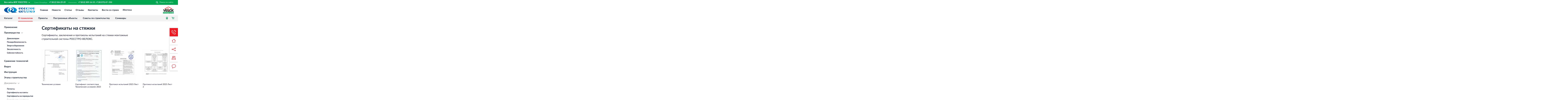

--- FILE ---
content_type: text/html; charset=utf-8
request_url: https://rosstro-velox.ru/technology/documents/sertifikaty-na-styazhki/
body_size: 6244
content:
<!DOCTYPE html><html lang="ru"><head><meta http-equiv="Content-Type" content="text/html; charset=utf-8" /><meta name="viewport" content="width=device-width, user-scalable=yes, initial-scale=1.0, maximum-scale=2.0, minimum-scale=1.0" /><meta name="format-detection" content="telephone=no" /><meta name="SKYPE_TOOLBAR" content="SKYPE_TOOLBAR_PARSER_COMPATIBLE" /><script type="text/javascript" src="/js/viewport.js"></script><script type="text/javascript" src="/js/cookie.js"></script><meta property="og:image" content="https://rosstro-velox.ru/images/og/velox.jpg" /><title>Сертификаты на стяжки / Техническая документация на строительную технологию VELOX / Строительная технология VELOX / Несъемная опалубка VELOX. Официальный сайт</title><link rel="stylesheet" type="text/css" href="/styles/fonts.css" /><link rel="stylesheet" type="text/css" href="/styles/velox.css?1753361663" /><link rel="shortcut icon" href="/favicon.ico" /><link href="/js/video-js.min.css" rel="stylesheet"></head><body class="technology documents sertifikaty-na-styazhki" data-object="velox"><div class="info"><input type="checkbox" id="global-nav-toggler"/><label for="global-nav-toggler" class="global-nav-btn">Все сайты ФПГ РОССТРО</label><div class="phone"><span><span>Санкт‐</span>Петербург</span><a href="tel:+78123262929">+7 (812) 326-29-29</a></div><div class="phone"><span>Кингисепп</span><a href="tel:+78123091619+78137547550">+7 (812) 309-16-19, +7 (81375) 47–550</a></div><form action="/search/" method="POST"><button type="submit"></button><input type="text" name="search" placeholder="Поиск по сайту"></form><div class="global-nav"><div><a href="#" class="logo" style="background-image: url(/styles/images/logo-light.svg);"></a><strong>Строительная система ROSSTRO‐VELOX</strong><p>Комплексная энергосберегающая, экологически чистая технология быстрого возведения зданий методом монолитного строительства в несъемной опалубке из щепоцементных плит.</p><a href="/technology/" class="more">Читать больше</a></div><ul><li class=""><a href="https://rosstro-group.ru"><figure><img src="/styles/images/global-logo/rosstro.svg" alt="Финансово‐промышленная группа РОССТРО" title="Финансово‐промышленная группа РОССТРО"></figure><p><strong>Финансово‐промышленная группа РОССТРО</strong>Аренда недвижимости в Санкт‐Петербурге и Ленинградской области</p></a></li><li class="current"><a ><figure><img src="/styles/images/global-logo/velox.svg" alt="Строительная система ROSSTRO‐VELOX" title="Строительная система ROSSTRO‐VELOX"></figure><p><strong>Строительная система ROSSTRO‐VELOX</strong>Несъёмная опалубка из щепоцементных плит</p></a></li><li class=""><a href="https://lenproekt.com"><figure><img src="/styles/images/global-logo/lenniiproekt.svg" alt="Научно‐исследовательский институт ЛЕННИИПРОЕКТ" title="Научно‐исследовательский институт ЛЕННИИПРОЕКТ"></figure><p><strong>Научно‐исследовательский институт ЛЕННИИПРОЕКТ</strong>Проектный институт по жилищно‐гражданскому строительству</p></a></li><li class=""><a href="https://nordcentre.ru"><figure><img src="/styles/images/global-logo/nord.svg" alt="Торговый комплекс НОРД в Кингисеппе" title="Торговый комплекс НОРД в Кингисеппе"></figure><p><strong>Торговый комплекс НОРД в Кингисеппе</strong>Современный торговый комплекс в центре города Кингисепп</p></a></li><li class=""><a href="https://rosstro-pkti.ru"><figure><img src="/styles/images/global-logo/pkti.svg" alt="Испытательный комплекс ПКТИ" title="Испытательный комплекс ПКТИ"></figure><p><strong>Испытательный комплекс ПКТИ</strong>Многофункцинальный испытательный комплекс</p></a></li><li class=""><a href="https://trkvernisazh.ru"><figure><img src="/styles/images/global-logo/vernisazh.svg" alt="Торгово-развлекательный центр Вернисаж в Кингисеппе" title="Торгово-развлекательный центр Вернисаж в Кингисеппе"></figure><p><strong>Торгово-развлекательный центр Вернисаж в Кингисеппе</strong>Современный торговый комплекс в центре города Кингисепп</p></a></li></ul></div><label for="global-nav-toggler" class="close"><div></div></label></div><header><div><a href="/" class="logo"></a><nav><ul><li><a href="/">Главная</a></li><li><a href="/news/">Новости</a></li><li><a href="/articles/">Статьи</a></li><li><a href="/reviews/">Отзывы</a></li><li><a href="/contacts/">Контакты</a></li><li><a href="/vesti-so-stroek/">Вести со строек</a></li><li><a href="/ipoteka/">Ипотека</a></li></ul></nav><div class="choose-premises"><a href="/"><img src="/styles/images/logo/velox.svg " alt=""></a></div><noindex><div class="mobile"><input type="checkbox" id="mobile-nav-toggler"/><label for="mobile-nav-toggler" id="mobile-nav-btn"></label><a href="/cart/" class="choose-premises cart">Корзина</a><nav><div><label for="mobile-nav-toggler" class="close"></label><ul><li><a href="/">Главная</a></li><li><a href="/news/">Новости</a></li><li><a href="/articles/">Статьи</a></li><li><a href="/reviews/">Отзывы</a></li><li><a href="/contacts/">Контакты</a></li><li><a href="/vesti-so-stroek/">Вести со строек</a></li><li><a href="/ipoteka/">Ипотека</a></li></ul><ul class="submenu"><li><a href="/catalog/">Каталог</a></li><li class="active"><a href="/technology/">О технологии</a><ul><li><a href="/technology/primenenie/">Применение</a></li><li><a href="/technology/advantages/">Преимущества</a><ul><li><a href="/technology/advantages/developer/">Девелоперам</a></li><li><a href="/technology/advantages/pozharobezopasnost/">Пожаробезопасность</a></li><li><a href="/technology/advantages/energosberezhenie/">Энергосбережение</a></li><li><a href="/technology/advantages/ekologichnost/">Экологичность</a></li><li><a href="/technology/advantages/seismostoikost/">Сейсмостойкость</a></li></ul></li><li><a href="/technology/technologies-comparision/">Сравнение технологий</a></li><li><a href="/technology/video/">Видео</a></li><li><a href="/technology/instruction/">Инструкция</a></li><li><a href="/technology/stages/">Этапы строительства</a></li><li class="active"><a href="/technology/documents/">Документы</a><ul><li><a href="/technology/documents/patents/">Патенты</a></li><li><a href="/technology/documents/plate-sertificates/">Сертификаты на плиты</a></li><li><a href="/technology/documents/sertifikaty-na-perekrytiya/">Сертификаты на перекрытия</a></li><li class="current"><a>Сертификаты на стяжки</a></li><li><a href="/technology/documents/block-sertificates/">Сертификаты на блоки</a></li><li><a href="/technology/documents/sertifikaty-nashumozaschitnye-plity-iekrany/">Сертификаты на шумозащитные плиты и конструкции</a></li><li><a href="/technology/documents/tech-docs/">Техническая документация</a></li><li><a href="/technology/documents/promotions/">Рекламные материалы</a></li></ul></li><li><a href="/technology/rosstro-velox-history/">История «ROSSTRO-VELOX»</a></li></ul></li><li><a href="/projects/">Проекты</a></li><li><a href="/gallery/">Построенные объекты</a></li><li><a href="/sovet/">Советы по строительству</a></li><li><a href="/seminar/">Семинары</a></li><li class="calculator"><a href="/calculator/">Рассчитать проект</a></li></ul><ul class="phones"><li><span><span>Санкт‐</span>Петербург</span><a href="tel:+78123262929">+7 (812) 326-29-29</a></li><li><span>Кингисепп</span><a href="tel:+78123091619+78137547550">+7 (812) 309-16-19, +7 (81375) 47–550</a></li></ul></div></nav><label for="mobile-nav-toggler" class="close"></label></div></noindex></div></header><div class="header-print"><img src="/styles/images/logo-dark.svg" alt=""><div class="phone-print"><div class="phone"><span><span>Санкт‐</span>Петербург</span><span class="number"><b>+7 (812) 326-29-29</b></span></div><div class="phone"><span>Кингисепп</span><span class="number"><b>+7 (812) 309-16-19, +7 (81375) 47–550</b></span></div></div></div><nav class="main-nav"><ul><li><a href="/catalog/">Каталог</a></li><li class="active"><a href="/technology/">О технологии</a></li><li><a href="/projects/">Проекты</a></li><li><a href="/gallery/">Построенные объекты</a></li><li><a href="/sovet/">Советы по строительству</a></li><li><a href="/seminar/">Семинары</a></li></ul><ul class="main-right"><li><a href="/calculator/"><span class="text">Калькулятор</span></a></li><li><a href="/cart/"><span class="text">Корзина</span></a></li></ul></nav><nav class="menu"><article><div class="menu nano"><ul class="menu nano-content"><li><a href="/technology/primenenie/">Применение</a></li><li><a class="link" href="/technology/advantages/">Преимущества</a><span class="check"></span><div class="submenu"><ul><li><a href="/technology/advantages/developer/">Девелоперам</a></li><li><a href="/technology/advantages/pozharobezopasnost/">Пожаробезопасность</a></li><li><a href="/technology/advantages/energosberezhenie/">Энергосбережение</a></li><li><a href="/technology/advantages/ekologichnost/">Экологичность</a></li><li><a href="/technology/advantages/seismostoikost/">Сейсмостойкость</a></li></ul></div></li><li><a href="/technology/technologies-comparision/">Сравнение технологий</a></li><li><a href="/technology/video/">Видео</a></li><li><a href="/technology/instruction/">Инструкция</a></li><li><a href="/technology/stages/">Этапы строительства</a></li><li class="active"><a class="link" href="/technology/documents/">Документы</a><span class="check"></span><div class="submenu"><ul><li><a href="/technology/documents/patents/">Патенты</a></li><li><a href="/technology/documents/plate-sertificates/">Сертификаты на плиты</a></li><li><a href="/technology/documents/sertifikaty-na-perekrytiya/">Сертификаты на перекрытия</a></li><li class="current"><a>Сертификаты на стяжки</a></li><li><a href="/technology/documents/block-sertificates/">Сертификаты на блоки</a></li><li><a href="/technology/documents/sertifikaty-nashumozaschitnye-plity-iekrany/">Сертификаты на шумозащитные плиты и конструкции</a></li><li><a href="/technology/documents/tech-docs/">Техническая документация</a></li><li><a href="/technology/documents/promotions/">Рекламные материалы</a></li></ul></div></li><li><a href="/technology/rosstro-velox-history/">История «ROSSTRO-VELOX»</a></li></ul></div></article></nav><nav class="sidebar" id="inside"><ul id="onside"><li class="order-call"><input type="checkbox" id="order-call" class="sidebar-toggler"/><label for="order-call"><span class="icon"><svg xmlns="http://www.w3.org/2000/svg" width="32" height="31.7" viewBox="0 0 32 31.7" role="img" aria-labelledby="svg-i9g4kpkfw5-title"><title id="svg-i9g4kpkfw5-title"></title><path d="M5.4,2.8H4.8c-2.1.8-3.4,3.8-3.7,5.9-1,6.6,4.3,12.4,9.2,16.2s12.5,8.9,17.4,3.5A4.1,4.1,0,0,0,29,25.8c-.1-1.6-1.6-2.7-2.8-3.6s-2.7-2.5-3.9-2.5-1.7,1.2-2.4,1.8l-1.1,1.2c-.2.2-2.7-1.5-3-1.7A14.2,14.2,0,0,1,13,18.8a28.5,28.5,0,0,1-2.3-2.6c-.2-.3-1.8-2.6-1.6-2.8s1.3-1.5,1.7-2.1,1.5-2.2.5-3.6a5.7,5.7,0,0,0-1.2-1.5A13.8,13.8,0,0,0,7.5,4,4.8,4.8,0,0,0,5.4,2.8Z" fill="none" stroke="#fff" stroke-miterlimit="10" stroke-width="2"/><path d="M19,5.4A7.6,7.6,0,0,1,26.6,13" fill="none" stroke="#fff" stroke-linecap="round" stroke-miterlimit="10" stroke-width="2"/><path d="M19,1A12,12,0,0,1,31,13" fill="none" stroke="#fff" stroke-linecap="round" stroke-miterlimit="10" stroke-width="2"/></svg></span><span>Заказать звонок</span></label><div class="sidebar-lightbox"><div class="box"><img src="/styles/images/logo-light.svg" alt=""><h2>Наши специалисты перезвонят и помогут</h2><button type="button">Заказать звонок ещё раз</button><form action="/ajax/" name="order-call" class="ajax-form" method="post" data-success-send="Запрос отправлен. Мы свяжемся с вами в течение суток."><p class="note">Заявка не отправлена, текст с картинки введен неправильно</p><input type="hidden" name="action" value="order-call"><ul class="fields"><li class="name"><label for="name">Имя</label><input id="name" name="name" type="text" data-required="yes" data-type="name"></li><li class="phone"><label for="phone">Телефон</label><input id="phone" name="phone" type="text" data-required="yes" data-type="phone"></li><li class="captcha"><img src="/images/kcaptcha/?PHPSESSID=4iu8edm1cb1t95ka74qklovt37"><div class="captcha"><label for="captcha">Код</label><input id="captcha" name="captcha" type="text" data-required="yes"></div></li><li class="personal-data"><input type="checkbox" name="personal_data" data-required="yes" id="order-call-personal_data" data-type="checkbox"><label for="order-call-personal_data">Я согласен на <a href="/content/agreement.pdf">обработку</a> своих персональных данных</label></li><li><button type="submit"><span>Заказать звонок</span></button></li></ul></form><label for="order-call" class="cross"></label></div><label for="order-call" class="back"></label></div></li><li class="calculator"><input type="checkbox" id="email-form" /><div class="sidebar-lightbox"><div class="box"><img src="/styles/images/logo-light.svg" alt=""><h2>Отправить расчёт на почту</h2><button type="button">Отправить ещё раз</button><form class="ajax-form" name="calculator" action="/ajax/" method="post" data-success-send="Ваш расчёт отправлен на указанный адрес электронной почты."><ul class="fields"><li><label for="email_calculator">E-mail</label><input type="text" name="email_calculator" id="email_calculator" class="text_field input-text" value="" data-required="yes" data-type="email"></li><li class="personal-data"><input type="checkbox" name="personal_data_email" data-required="yes" id="personal_data_email" data-type="checkbox"><label for="personal_data_email">Я согласен на <a href="/content/agreement.pdf">обработку</a> своих персональных данных</label></li><li><button class="send" type="submit">Отправить</button></li></ul></form><label for="email-form" class="cross"></label></div><label for="email-form" class="back"><div class="cross"></div></label></div></li><li class="velox-chat"><a href="#" onclick="jivo_api.open();"><span class="icon"><svg xmlns="http://www.w3.org/2000/svg" width="29" height="28.1" viewBox="0 0 29 28.1" role="img" aria-labelledby="svg-i9g4kpqrbk-title"><title id="svg-i9g4kpqrbk-title"></title><path d="M18.2,1H11.1A10.1,10.1,0,0,0,1,11.1,9.7,9.7,0,0,0,5,19v8.1L13.2,21h5A9.7,9.7,0,0,0,28,11,9.7,9.7,0,0,0,18.2,1Z" fill="none" stroke="#ed1c24" stroke-linecap="round" stroke-linejoin="round" stroke-width="2"/></svg></span></a></li><li class="main-page"><a href="/"><span class="icon"><svg xmlns="http://www.w3.org/2000/svg" width="27.9" height="24" viewBox="0 0 27.9 24" role="img" aria-labelledby="svg-i9g4ks80kg-title"><title id="svg-i9g4ks80kg-title"></title><polyline points="23 10 23 23 5 23 5 10" fill="none" stroke="#0093e6" stroke-linecap="round" stroke-linejoin="round" stroke-width="2"/><polyline points="1 12.3 14 1.2 26.9 12.3" fill="none" stroke="#0093e6" stroke-linecap="round" stroke-linejoin="round" stroke-width="2"/><line x1="20" y1="6" x2="20" fill="none" stroke="#0093e6" stroke-linejoin="round" stroke-width="2"/></svg></span>Главная страница</a></li><li class="share"><input type="checkbox" id="share" class="sidebar-toggler"/><label for="share" class=""><span class="icon"><svg xmlns="http://www.w3.org/2000/svg" width="28.4" height="24.6" viewBox="0 0 28.4 24.6" role="img" aria-labelledby="svg-i9g4ksa9nc-title"><title id="svg-i9g4ksa9nc-title"></title><line x1="7.4" y1="11.1" x2="21.2" y2="5.2" fill="none" stroke="#0093e6" stroke-linecap="round" stroke-linejoin="round" stroke-width="2"/><line x1="7.4" y1="13.5" x2="21.2" y2="19.4" fill="none" stroke="#0093e6" stroke-linecap="round" stroke-linejoin="round" stroke-width="2"/><circle cx="4" cy="12.3" r="3" fill="none" stroke="#0093e6" stroke-linecap="round" stroke-linejoin="round" stroke-width="2"/><circle cx="24.4" cy="4" r="3" fill="none" stroke="#0093e6" stroke-linecap="round" stroke-linejoin="round" stroke-width="2"/><circle cx="24.4" cy="20.6" r="3" fill="none" stroke="#0093e6" stroke-linecap="round" stroke-linejoin="round" stroke-width="2"/></svg></span><span>Поделиться страницей</span></label><div class="sidebar-lightbox"><div class="box"><img src="/styles/images/logo-light.svg" alt=""><h2>Расскажите друзьям в социальных сетях</h2><div class="likely"><div class="vkontakte"></div><div class="facebook"></div><div class="twitter"></div><div class="telegram"></div></div><label for="share" class="cross"></label></div><label for="share" class="back"></label></div></li><li class="printing"><a href="#" onclick="window.print();" ><span class="icon"><svg xmlns="http://www.w3.org/2000/svg" width="28" height="25" viewBox="0 0 28 25" role="img" aria-labelledby="svg-i9g4ksaybu-title"><title id="svg-i9g4ksaybu-title"></title><rect x="5" y="1" width="18" height="14" fill="none" stroke="#0093e6" stroke-linecap="round" stroke-linejoin="round" stroke-width="2"/><path d="M4,15H24a3,3,0,0,1,3,3v6a0,0,0,0,1,0,0H1a0,0,0,0,1,0,0V18A3,3,0,0,1,4,15Z" fill="none" stroke="#0093e6" stroke-linejoin="round" stroke-width="2"/><line x1="8" y1="6" x2="20" y2="6" fill="#fff" stroke="#0093e6" stroke-linejoin="round" stroke-width="2"/><line x1="8" y1="10" x2="14" y2="10" fill="#fff" stroke="#0093e6" stroke-linejoin="round" stroke-width="2"/></svg></span>Печать страницы</a></li></ul></nav><main class="components-container"><section class="header-with-caption"><h1>Сертификаты на стяжки</h1><p>Сертификаты, заключения и протоколы испытаний на стяжки монтажные строительной системы РОССТРО-ВЕЛОКС.</p></section><ul class="gallery certificates" id="gallery-746"><li><a href="#/lightbox/gallery/gallery-746/0" title="Технические условия"><span class="preview"><img src="/content/velox/certificates/preview/tu_titul.jpg" alt="Технические условия" data-image-lightbox="/content/velox/certificates/lightbox/tu_titul.jpg" /></span><span class="magnifier"></span><span class="title">Технические условия</span></a></li><li><a href="#/lightbox/gallery/gallery-746/1" title="Сертификат соответствия Техническим условиям 2023"><span class="preview"><img src="/content/velox/certificates/preview/sertifikat_tu_na_styazhki_2023.jpg" alt="Сертификат соответствия Техническим условиям 2023" data-image-lightbox="/content/velox/certificates/lightbox/sertifikat_tu_na_styazhki_2023.jpg" /></span><span class="magnifier"></span><span class="title">Сертификат соответствия Техническим условиям 2023</span></a></li><li><a href="#/lightbox/gallery/gallery-746/2" title="Протокол испытаний 2023 Лист 1"><span class="preview"><img src="/content/velox/certificates/preview/protokol_ispytaniy_k_sertifikatu_tu_list_1.jpg" alt="Протокол испытаний 2023 Лист 1" data-image-lightbox="/content/velox/certificates/lightbox/protokol_ispytaniy_k_sertifikatu_tu_list_1.jpg" /></span><span class="magnifier"></span><span class="title">Протокол испытаний 2023 Лист 1</span></a></li><li><a href="#/lightbox/gallery/gallery-746/3" title="Протокол испытаний 2023 Лист 2"><span class="preview"><img src="/content/velox/certificates/preview/protokol_ispytaniy_k_sertifikatu_tu_list_2.jpg" alt="Протокол испытаний 2023 Лист 2" data-image-lightbox="/content/velox/certificates/lightbox/protokol_ispytaniy_k_sertifikatu_tu_list_2.jpg" /></span><span class="magnifier"></span><span class="title">Протокол испытаний 2023 Лист 2</span></a></li></ul></main><footer ><div><div class="info"><a href="/" class="logo" style="background-image: url(/styles/images/logo-light.svg);"></a><p>Санкт‐Петербург, Троицкая пл., д.3<br/> Пн‐пт с 9:00 до 18:00</p><p>Если у вас есть вопросы позвоните нам по телефону&#32;<a href="tel:+78123262929">+7 (812) 326-29-29</a>&#32;или отправьте <a href="mailto:makarov@rosstro.spb.ru">электронное письмо</a>.</p></div><nav><ul><li><div>VELOX</div><ul><li><a href="/">Главная</a></li><li><a href="/news/">Новости</a></li><li><a href="/articles/">Статьи</a></li><li><a href="/reviews/">Отзывы</a></li><li><a href="/contacts/">Контакты</a></li><li><a href="/vesti-so-stroek/">Вести со строек</a></li><li><a href="/ipoteka/">Ипотека</a></li></ul></li><li><div>Другие сайты</div><ul><li><a href="https://rosstro-group.ru">РОССТРО</a></li><li><a href="https://lenproekt.com">ЛЕННИИПРОЕКТ</a></li><li><a href="https://nordcentre.ru">НОРД</a></li><li><a href="https://rosstro-pkti.ru">ПКТИ</a></li><li><a href="https://trkvernisazh.ru">Вернисаж</a></li></ul></li></ul></nav><div class="feedback"><form action="/ajax/" name="order-call" class="ajax-form" method="post" ><input type="hidden" name="action" value="subscribe"><ul class="fields"><li><label for="action">Подписка на новости</label><input type="text" name="email" placeholder="Ваш e-mail" data-type="email" data-required="yes"></li><li><button type="submit"></button></li></ul></form><ul class="social"><li><a href="https://vk.com/rosstro_velox" title="Страница РОССТРО ВКонтакте"></a></li><li><a href="https://t.me/vseprovelox" title="Страница ВЕЛОКС в Телеграм"></a></li></ul></div><div class="underground"><p>© Финансово‐промышленная группа РОССТРО, 2017 — 2026</p><p>Создание сайта — <a href="https://m18.ru/">M18</a></p></div></div></footer><script type="text/javascript" src="/js/jquery.js"></script><script type="text/javascript" src="/js/clipboard.min.js"></script><script type="text/javascript" src="/js/panzoom.min.js"></script><script type="text/javascript" src="/js/likely.js"></script><script type="text/javascript" src="/js/video-js.min.js"></script><script type="text/javascript" src="/js/common.js?1753361556"></script><!-- Yandex.Metrika counter --><script type="text/javascript" >
   (function(m,e,t,r,i,k,a){m[i]=m[i]||function(){(m[i].a=m[i].a||[]).push(arguments)};
   m[i].l=1*new Date();k=e.createElement(t),a=e.getElementsByTagName(t)[0],k.async=1,k.src=r,a.parentNode.insertBefore(k,a)})
   (window, document, "script", "https://mc.yandex.ru/metrika/tag.js", "ym");

   ym(52073676, "init", {
        id:52073676,
        clickmap:true,
        trackLinks:true,
        accurateTrackBounce:true,
        webvisor:true
   });
</script><noscript><div><img src="https://mc.yandex.ru/watch/52073676" style="position:absolute; left:-9999px;" alt="" /></div></noscript><!-- /Yandex.Metrika counter --><!-- BEGIN JIVOSITE CODE --><script type='text/javascript'>
	(function(){ var widget_id = 'P1V4o92qqn';
		var s = document.createElement('script'); s.type = 'text/javascript'; s.async = true; s.src = '//code.jivosite.com/script/widget/'+widget_id; var ss = document.getElementsByTagName('script')[0]; ss.parentNode.insertBefore(s, ss);})();
</script><!-- END JIVOSITE CODE --></body></html>

--- FILE ---
content_type: text/css
request_url: https://rosstro-velox.ru/styles/fonts.css
body_size: 653
content:
@font-face {
	font-family: 'Lato';
	src: url('fonts/Lato-Hairline.eot'); /* IE9 Compat Modes */
	src: url('fonts/Lato-Hairline.eot?#iefix') format('embedded-opentype'), /* IE6-IE8 */
	url('fonts/Lato-Hairline.woff2') format('woff2'), /* Modern Browsers */
	url('fonts/Lato-Hairline.woff') format('woff'), /* Modern Browsers */
	url('fonts/Lato-Hairline.ttf') format('truetype');
	font-style: normal;
	font-weight: 100;
	text-rendering: optimizeLegibility;
}

@font-face {
	font-family: 'Lato';
	src: url('fonts/Lato-HairlineItalic.eot'); /* IE9 Compat Modes */
	src: url('fonts/Lato-HairlineItalic.eot?#iefix') format('embedded-opentype'), /* IE6-IE8 */
	url('fonts/Lato-HairlineItalic.woff2') format('woff2'), /* Modern Browsers */
	url('fonts/Lato-HairlineItalic.woff') format('woff'), /* Modern Browsers */
	url('fonts/Lato-HairlineItalic.ttf') format('truetype');
	font-style: italic;
	font-weight: 100;
	text-rendering: optimizeLegibility;
}

@font-face {
	font-family: 'Lato';
	src: url('fonts/Lato-Thin.eot'); /* IE9 Compat Modes */
	src: url('fonts/Lato-Thin.eot?#iefix') format('embedded-opentype'), /* IE6-IE8 */
	url('fonts/Lato-Thin.woff2') format('woff2'), /* Modern Browsers */
	url('fonts/Lato-Thin.woff') format('woff'), /* Modern Browsers */
	url('fonts/Lato-Thin.ttf') format('truetype');
	font-style: normal;
	font-weight: 200;
	text-rendering: optimizeLegibility;
}

@font-face {
	font-family: 'Lato';
	src: url('fonts/Lato-ThinItalic.eot'); /* IE9 Compat Modes */
	src: url('fonts/Lato-ThinItalic.eot?#iefix') format('embedded-opentype'), /* IE6-IE8 */
	url('fonts/Lato-ThinItalic.woff2') format('woff2'), /* Modern Browsers */
	url('fonts/Lato-ThinItalic.woff') format('woff'), /* Modern Browsers */
	url('fonts/Lato-ThinItalic.ttf') format('truetype');
	font-style: italic;
	font-weight: 200;
	text-rendering: optimizeLegibility;
}

@font-face {
	font-family: 'Lato';
	src: url('fonts/Lato-Light.eot'); /* IE9 Compat Modes */
	src: url('fonts/Lato-Light.eot?#iefix') format('embedded-opentype'), /* IE6-IE8 */
	url('fonts/Lato-Light.woff2') format('woff2'), /* Modern Browsers */
	url('fonts/Lato-Light.woff') format('woff'), /* Modern Browsers */
	url('fonts/Lato-Light.ttf') format('truetype');
	font-style: normal;
	font-weight: 300;
	text-rendering: optimizeLegibility;
}

@font-face {
	font-family: 'Lato';
	src: url('fonts/Lato-LightItalic.eot'); /* IE9 Compat Modes */
	src: url('fonts/Lato-LightItalic.eot?#iefix') format('embedded-opentype'), /* IE6-IE8 */
	url('fonts/Lato-LightItalic.woff2') format('woff2'), /* Modern Browsers */
	url('fonts/Lato-LightItalic.woff') format('woff'), /* Modern Browsers */
	url('fonts/Lato-LightItalic.ttf') format('truetype');
	font-style: italic;
	font-weight: 300;
	text-rendering: optimizeLegibility;
}

@font-face {
	font-family: 'Lato';
	src: url('fonts/Lato-Regular.eot'); /* IE9 Compat Modes */
	src: url('fonts/Lato-Regular.eot?#iefix') format('embedded-opentype'), /* IE6-IE8 */
	url('fonts/Lato-Regular.woff2') format('woff2'), /* Modern Browsers */
	url('fonts/Lato-Regular.woff') format('woff'), /* Modern Browsers */
	url('fonts/Lato-Regular.ttf') format('truetype');
	font-style: normal;
	font-weight: 400;
	text-rendering: optimizeLegibility;
}

@font-face {
	font-family: 'Lato';
	src: url('fonts/Lato-Italic.eot'); /* IE9 Compat Modes */
	src: url('fonts/Lato-Italic.eot?#iefix') format('embedded-opentype'), /* IE6-IE8 */
	url('fonts/Lato-Italic.woff2') format('woff2'), /* Modern Browsers */
	url('fonts/Lato-Italic.woff') format('woff'), /* Modern Browsers */
	url('fonts/Lato-Italic.ttf') format('truetype');
	font-style: italic;
	font-weight: 400;
	text-rendering: optimizeLegibility;
}

@font-face {
	font-family: 'Lato';
	src: url('fonts/Lato-Medium.eot'); /* IE9 Compat Modes */
	src: url('fonts/Lato-Medium.eot?#iefix') format('embedded-opentype'), /* IE6-IE8 */
	url('fonts/Lato-Medium.woff2') format('woff2'), /* Modern Browsers */
	url('fonts/Lato-Medium.woff') format('woff'), /* Modern Browsers */
	url('fonts/Lato-Medium.ttf') format('truetype');
	font-style: normal;
	font-weight: 500;
	text-rendering: optimizeLegibility;
}

@font-face {
	font-family: 'Lato';
	src: url('fonts/Lato-MediumItalic.eot'); /* IE9 Compat Modes */
	src: url('fonts/Lato-MediumItalic.eot?#iefix') format('embedded-opentype'), /* IE6-IE8 */
	url('fonts/Lato-MediumItalic.woff2') format('woff2'), /* Modern Browsers */
	url('fonts/Lato-MediumItalic.woff') format('woff'), /* Modern Browsers */
	url('fonts/Lato-MediumItalic.ttf') format('truetype');
	font-style: italic;
	font-weight: 500;
	text-rendering: optimizeLegibility;
}

@font-face {
	font-family: 'Lato';
	src: url('fonts/Lato-Semibold.eot'); /* IE9 Compat Modes */
	src: url('fonts/Lato-Semibold.eot?#iefix') format('embedded-opentype'), /* IE6-IE8 */
	url('fonts/Lato-Semibold.woff2') format('woff2'), /* Modern Browsers */
	url('fonts/Lato-Semibold.woff') format('woff'), /* Modern Browsers */
	url('fonts/Lato-Semibold.ttf') format('truetype');
	font-style: normal;
	font-weight: 600;
	text-rendering: optimizeLegibility;
}

@font-face {
	font-family: 'Lato';
	src: url('fonts/Lato-SemiboldItalic.eot'); /* IE9 Compat Modes */
	src: url('fonts/Lato-SemiboldItalic.eot?#iefix') format('embedded-opentype'), /* IE6-IE8 */
	url('fonts/Lato-SemiboldItalic.woff2') format('woff2'), /* Modern Browsers */
	url('fonts/Lato-SemiboldItalic.woff') format('woff'), /* Modern Browsers */
	url('fonts/Lato-SemiboldItalic.ttf') format('truetype');
	font-style: italic;
	font-weight: 600;
	text-rendering: optimizeLegibility;
}

@font-face {
	font-family: 'Lato';
	src: url('fonts/Lato-Bold.eot'); /* IE9 Compat Modes */
	src: url('fonts/Lato-Bold.eot?#iefix') format('embedded-opentype'), /* IE6-IE8 */
	url('fonts/Lato-Bold.woff2') format('woff2'), /* Modern Browsers */
	url('fonts/Lato-Bold.woff') format('woff'), /* Modern Browsers */
	url('fonts/Lato-Bold.ttf') format('truetype');
	font-style: normal;
	font-weight: 700;
	text-rendering: optimizeLegibility;
}

@font-face {
	font-family: 'Lato';
	src: url('fonts/Lato-BoldItalic.eot'); /* IE9 Compat Modes */
	src: url('fonts/Lato-BoldItalic.eot?#iefix') format('embedded-opentype'), /* IE6-IE8 */
	url('fonts/Lato-BoldItalic.woff2') format('woff2'), /* Modern Browsers */
	url('fonts/Lato-BoldItalic.woff') format('woff'), /* Modern Browsers */
	url('fonts/Lato-BoldItalic.ttf') format('truetype');
	font-style: italic;
	font-weight: 700;
	text-rendering: optimizeLegibility;
}

@font-face {
	font-family: 'Lato';
	src: url('fonts/Lato-Heavy.eot'); /* IE9 Compat Modes */
	src: url('fonts/Lato-Heavy.eot?#iefix') format('embedded-opentype'), /* IE6-IE8 */
	url('fonts/Lato-Heavy.woff2') format('woff2'), /* Modern Browsers */
	url('fonts/Lato-Heavy.woff') format('woff'), /* Modern Browsers */
	url('fonts/Lato-Heavy.ttf') format('truetype');
	font-style: normal;
	font-weight: 800;
	text-rendering: optimizeLegibility;
}

@font-face {
	font-family: 'Lato';
	src: url('fonts/Lato-HeavyItalic.eot'); /* IE9 Compat Modes */
	src: url('fonts/Lato-HeavyItalic.eot?#iefix') format('embedded-opentype'), /* IE6-IE8 */
	url('fonts/Lato-HeavyItalic.woff2') format('woff2'), /* Modern Browsers */
	url('fonts/Lato-HeavyItalic.woff') format('woff'), /* Modern Browsers */
	url('fonts/Lato-HeavyItalic.ttf') format('truetype');
	font-style: italic;
	font-weight: 800;
	text-rendering: optimizeLegibility;
}

@font-face {
	font-family: 'Lato';
	src: url('fonts/Lato-Black.eot'); /* IE9 Compat Modes */
	src: url('fonts/Lato-Black.eot?#iefix') format('embedded-opentype'), /* IE6-IE8 */
	url('fonts/Lato-Black.woff2') format('woff2'), /* Modern Browsers */
	url('fonts/Lato-Black.woff') format('woff'), /* Modern Browsers */
	url('fonts/Lato-Black.ttf') format('truetype');
	font-style: normal;
	font-weight: 900;
	text-rendering: optimizeLegibility;
}

@font-face {
	font-family: 'Lato';
	src: url('fonts/Lato-BlackItalic.eot'); /* IE9 Compat Modes */
	src: url('fonts/Lato-BlackItalic.eot?#iefix') format('embedded-opentype'), /* IE6-IE8 */
	url('fonts/Lato-BlackItalic.woff2') format('woff2'), /* Modern Browsers */
	url('fonts/Lato-BlackItalic.woff') format('woff'), /* Modern Browsers */
	url('fonts/Lato-BlackItalic.ttf') format('truetype');
	font-style: italic;
	font-weight: 900;
	text-rendering: optimizeLegibility;
}



















--- FILE ---
content_type: text/css
request_url: https://rosstro-velox.ru/styles/velox.css?1753361663
body_size: 60866
content:
@charset "utf-8";

html, body,
div, span, p,
img, object,
h1, h2, h3, h4, h5, h6,
a, em, strong, sub, sup, del, ins,
dl, dt, dd, ol, ul, li,
form, fieldset, legend, label,
table, caption, tbody, tfoot, thead, tr, th, td, col, colgroup,
blockquote, q,
abbr, dfn, address, cite, kbd, samp,
code, var,
/* is not encouraged (begin) */
b, i, big, small, tt,
acronym, pre,
/* is not encouraged (end) */
/* deprecated (begin) */
applet, basefont, font, center,
frame, frameset, iframe, noframes, isindex,
strike, u, s, dir,
/* deprecated (end ) */
/* HTML5 (begin) */
header, hgroup, footer, article, section, aside, nav,
figure, figcaption, time, menu, main
/* HTML5 (end) */
{
	font-family: inherit;
	font-size: inherit;
	
	margin: 0;
	padding: 0;
	
	vertical-align: inherit;
	line-height: inherit;
	
	border: 0;
	outline-width: 0;
	background: transparent;
}

html
{
	background-color: white;
}

body
{
	color: black;
}

:focus
{
	outline-width: 0;
}

input, select, button
{
	font-family: inherit;
	font-size: inherit;
	
	margin: 0;
	padding: 0;
	
	vertical-align: inherit;
}

button,
input[type="button"],
input[type="submit"],
input[type="reset"]
{
	padding: 0 1ex;
}

textarea
{
	font-family: inherit;
	font-size: inherit;
	
	margin: 0;
	padding: 0;
	
	resize: none;
}

label[for],
input[type=button],
input[type=submit],
input[type=reset],
input[type=image],
input[type=checkbox],
input[type=radio],
button,
select
{
	cursor: pointer;
}

blockquote
{
	margin-left: 4ex;
	margin-right: 4ex;
}

blockquote
{
	quotes: none;
}

blockquote:before, blockquote:after
{
	content: none;
}

q:lang(ru)
{
	quotes: "\00ab" "\00bb" "\201e" "\201c";
}

q:lang(en)
{
	quotes: "\201c" "\201d" "\2018" "\2019";
}

q:before
{
	content: open-quote;
}

q:after
{
	content: close-quote;
}

table
{
	empty-cells: show;
	border-collapse: collapse;
	border-spacing: 0;
}

tbody, thead, tfoot
{
	margin: 0;
	padding: 0;
}

th
{
	font-weight: bolder;
	text-align: center;
}

td, th
{
	vertical-align: top;
}

caption
{
	text-align: center;
}

/*
h4, p, blockquote, ul, ol, dl
{
	margin: 0 0 1.12em;
	
	line-height: 1.3;
}
*/

address
{
	font-weight: inherit;
	font-style: inherit;
	font-variant: inherit;
	
	text-decoration: none;
}

/*
h1, h2, h3, h5, h6
{
	line-height: 1.1;
}
*/

h1, h2, h3, h4, h5, h6
{
	font-weight: bolder;
	font-style: inherit;
	font-variant: inherit;
	
	text-decoration: none;
}

h1
{
	font-size: 200%;
	margin: 0 0 .67em;
}

h2
{
	font-size: 150%;
	margin: 0 0 .75em;
}

h3
{
	font-size: 120%;
	margin: 0 0 .83em;
}

h5
{
	font-size: 80%;
	margin: 0 0 1.5em;
}

h6
{
	font-size: 70%;
	margin: 0 0 1.67em;
}

ul, ol
{
	margin-left: 5ex;
	
	list-style-position: outside;
}

ol ul, ul ol, ul ul, ol ol
{
	margin-top: 0;
	margin-bottom: 0;
	margin-left: 4ex;
}

ol
{
	list-style-type: decimal;
}

ul
{
	list-style-type: disc;
}

ul ul
{
	list-style-type: circle;
}

ul ul ul
{
	list-style-type: square;
}

menu
{
	list-style: none;
}

a, em, strong, sub, sup, del, ins
{
	font-weight: inherit;
	font-style: inherit;
	font-variant: inherit;
	
	text-decoration: none;
}

abbr[title]
{
	cursor: help;
	
	border-bottom: 1px dotted black;
}

strong
{
	font-weight: bolder;
}

em, var, cite
{
	font-style: italic;
}

pre, tt, code, kbd, samp
{
	font-family: monospace;
}

strike, del
{
	text-decoration: line-through;
}

a
{
	text-decoration: underline;
}

a:focus
{
	outline-width: thin;
}

a img
{
	border: none;
}

sub, sup
{
	font-size: 80%;
}

sub
{
	vertical-align: sub;
}

sup
{
	vertical-align: super;
}

body
{
	font-family: sans-serif;
	font-size: 16px;
	font-weight: normal;
	font-style: normal;
	font-variant: normal;
	
	text-align: left;
	text-decoration: none;
	text-indent: 0;
	text-transform: none;
	
	vertical-align: baseline;
	line-height: 1;
}

@-webkit-keyframes loader {
0% {
    -webkit-transform: rotate(0deg);
    transform: rotate(0deg);
    }

50% {
    -webkit-transform: rotate(180deg);
    transform: rotate(180deg);
    }

100% {
    -webkit-transform: rotate(360deg);
    transform: rotate(360deg);
    }

}

@-moz-keyframes loader {
0% {
    -moz-transform: rotate(0deg);
    transform: rotate(0deg);
    }

50% {
    -moz-transform: rotate(180deg);
    transform: rotate(180deg);
    }

100% {
    -moz-transform: rotate(360deg);
    transform: rotate(360deg);
    }

}

@-o-keyframes loader {
0% {
    -o-transform: rotate(0deg);
    transform: rotate(0deg);
    }

50% {
    -o-transform: rotate(180deg);
    transform: rotate(180deg);
    }

100% {
    -o-transform: rotate(360deg);
    transform: rotate(360deg);
    }

}

@keyframes loader {
0% {
    -webkit-transform: rotate(0deg);
    -moz-transform: rotate(0deg);
    -ms-transform: rotate(0deg);
    -o-transform: rotate(0deg);
    transform: rotate(0deg);
    }

50% {
    -webkit-transform: rotate(180deg);
    -moz-transform: rotate(180deg);
    -ms-transform: rotate(180deg);
    -o-transform: rotate(180deg);
    transform: rotate(180deg);
    }

100% {
    -webkit-transform: rotate(360deg);
    -moz-transform: rotate(360deg);
    -ms-transform: rotate(360deg);
    -o-transform: rotate(360deg);
    transform: rotate(360deg);
    }

}

::-ms-clear {
    display: none;
    }

::-ms-expand {
    display: none;
    }

::-ms-check {
    display: none;
    }

button,
input,
textarea,
label {
    -webkit-appearance: none;
    -webkit-box-shadow: none;
    box-shadow: none;
    -webkit-border-radius: 0;
    border-radius: 0;
    }

button:active,
button:hover,
button:focus,
input:active,
input:hover,
input:focus,
textarea:active,
textarea:hover,
textarea:focus,
label:active,
label:hover,
label:focus {
    -webkit-tap-highlight-color: rgba(0,0,0,0);
    }

input[type="number"] {
    -moz-appearance: textfield;
    -webkit-appearance: none;
    }

input[type="number"]::-webkit-inner-spin-button,
input[type="number"]::-webkit-outer-spin-button {
    -webkit-appearance: none;
    margin: 0;
    }

input[type="checkbox"].state-switch {
    display: none;
    }

:invalid {
    -webkit-box-shadow: none;
    box-shadow: none;
    }

:-moz-submit-invalid {
    -webkit-box-shadow: none;
    box-shadow: none;
    }

:-moz-ui-invalid {
    -webkit-box-shadow: none;
    box-shadow: none;
    }

span.hightlight {
    background: rgba(46,150,255,.5);
    }

span.nowrap,
span.no-wrap,
.nowrap,
.no-wrap {
    white-space: nowrap;
    vertical-align: top;
    }

ul.tabs-header {
    margin: 0;
    padding: 0;
    list-style: none;
    }

ul.tabs-content {
    margin: 0;
    padding: 0;
    list-style: none;
    }

ul.tabs-content > li {
    display: none;
    }

ul.tabs-content > li.active {
    display: block;
    }

ul.goodies {
    margin: 0;
    padding: 0;
    list-style: none;
    }

ul.goodies > li {
    white-space: nowrap;
    vertical-align: middle;
    }

ul.goodies > li:before {
    content: '';
    display: inline-block;
    height: 100%;
    width: 0;
    vertical-align: middle;
    }

ul.goodies > li:last-child {
    margin-right: 0;
    }

ul.goodies > li > a.help {
    display: inline-block;
    -webkit-box-sizing: border-box;
    -moz-box-sizing: border-box;
    box-sizing: border-box;
    font-size: 16px;
    padding-left: 28px;
    color: #111c2e;
    font-weight: 700;
    white-space: nowrap;
    -webkit-transition: color 700ms cubic-bezier(.2,1,.3,1);
    -moz-transition: color 700ms cubic-bezier(.2,1,.3,1);
    -o-transition: color 700ms cubic-bezier(.2,1,.3,1);
    transition: color 700ms cubic-bezier(.2,1,.3,1);
    text-decoration: none;
    position: relative;
    }

ul.goodies > li > a.help[href]:hover {
    color: #2e96ff;
    }

ul.goodies > li > a.help[href]:hover > svg path {
    fill: #2e96ff;
    }

ul.goodies > li > a.help > img,
ul.goodies > li > a.help > svg {
    width: 18px;
    height: 18px;
    position: absolute;
    top: 50%;
    left: 0;
    margin-top: -10px;
    }

ul.goodies > li > a.help > svg path {
    -webkit-transition: fill 700ms cubic-bezier(.2,1,.3,1);
    -moz-transition: fill 700ms cubic-bezier(.2,1,.3,1);
    -o-transition: fill 700ms cubic-bezier(.2,1,.3,1);
    transition: fill 700ms cubic-bezier(.2,1,.3,1);
    }

ul.goodies > li > button.poor-vision {
    display: inline;
    -webkit-box-sizing: content-box;
    -moz-box-sizing: content-box;
    box-sizing: content-box;
    padding: 0;
    margin: 0;
    -webkit-appearance: none;
    -moz-appearance: none;
    appearance: none;
    background: transparent;
    border: none;
    display: inline-block;
    -webkit-box-sizing: border-box;
    -moz-box-sizing: border-box;
    box-sizing: border-box;
    font-size: 16px;
    padding-left: 28px;
    color: #111c2e;
    font-weight: 700;
    white-space: nowrap;
    -webkit-transition: color 700ms cubic-bezier(.2,1,.3,1);
    -moz-transition: color 700ms cubic-bezier(.2,1,.3,1);
    -o-transition: color 700ms cubic-bezier(.2,1,.3,1);
    transition: color 700ms cubic-bezier(.2,1,.3,1);
    position: relative;
    }

ul.goodies > li > button.poor-vision::-moz-focus-inner {
    padding: 0;
    border: none;
    }

@media screen and (max-width:1024px) {
ul.goodies > li > button.poor-vision {
    white-space: normal;
    text-align: left;
    }

}

ul.goodies > li > button.poor-vision:hover {
    color: #2e96ff;
    }

ul.goodies > li > button.poor-vision:hover > svg path {
    fill: #2e96ff;
    }

ul.goodies > li > button.poor-vision > img,
ul.goodies > li > button.poor-vision > svg {
    width: 17.964px;
    height: 8px;
    position: absolute;
    top: 50%;
    left: 0;
    margin-top: -5px;
    }

@media screen and (max-width:1024px) {
ul.goodies > li > button.poor-vision > img,
ul.goodies > li > button.poor-vision > svg {
    top: 20px;
    }

}

ul.goodies > li > button.poor-vision > svg path {
    -webkit-transition: fill 700ms cubic-bezier(.2,1,.3,1);
    -moz-transition: fill 700ms cubic-bezier(.2,1,.3,1);
    -o-transition: fill 700ms cubic-bezier(.2,1,.3,1);
    transition: fill 700ms cubic-bezier(.2,1,.3,1);
    }

ul.goodies > li > button.poor-vision[data-value="yes"] {
    color: #2e96ff;
    }

ul.goodies > li > button.poor-vision[data-value="yes"] > svg path {
    fill: #2e96ff;
    }

ul.goodies > li > input.language-switch {
    display: none;
    }

ul.goodies > li > input.language-switch:checked + ul.language-switch {
    overflow: visible;
    }

ul.goodies > li > input.language-switch:checked + ul.language-switch > li.current:before {
    opacity: 1;
    -webkit-transition: opacity 175ms cubic-bezier(.2,1,.3,1),height 175ms cubic-bezier(.2,1,.3,1);
    -moz-transition: opacity 175ms cubic-bezier(.2,1,.3,1),height 175ms cubic-bezier(.2,1,.3,1);
    -o-transition: opacity 175ms cubic-bezier(.2,1,.3,1),height 175ms cubic-bezier(.2,1,.3,1);
    transition: opacity 175ms cubic-bezier(.2,1,.3,1),height 175ms cubic-bezier(.2,1,.3,1);
    }

ul.goodies > li > input.language-switch:checked + ul.language-switch > li.current:after {
    opacity: 1;
    -webkit-transition: opacity 175ms cubic-bezier(.2,1,.3,1) 175ms;
    -moz-transition: opacity 175ms cubic-bezier(.2,1,.3,1) 175ms;
    -o-transition: opacity 175ms cubic-bezier(.2,1,.3,1) 175ms;
    transition: opacity 175ms cubic-bezier(.2,1,.3,1) 175ms;
    }

ul.goodies > li > input.language-switch:checked + ul.language-switch > li:not(.current) {
    height: auto;
    opacity: 1;
    -webkit-transition: opacity 175ms cubic-bezier(.2,1,.3,1) 175ms;
    -moz-transition: opacity 175ms cubic-bezier(.2,1,.3,1) 175ms;
    -o-transition: opacity 175ms cubic-bezier(.2,1,.3,1) 175ms;
    transition: opacity 175ms cubic-bezier(.2,1,.3,1) 175ms;
    }

ul.goodies > li > ul.language-switch {
    margin: 0;
    padding: 0;
    list-style: none;
    display: inline-block;
    vertical-align: middle;
    position: relative;
    }

ul.goodies > li > ul.language-switch > li {
    position: relative;
    }

ul.goodies > li > ul.language-switch > li.current {
    z-index: 0;
    }

ul.goodies > li > ul.language-switch > li.current:before {
    position: absolute;
    display: block;
    content: '';
    z-index: -1;
    -webkit-box-shadow: 0 4px 16px rgba(17,28,46,.14);
    box-shadow: 0 4px 16px rgba(17,28,46,.14);
    background: #fff;
    -webkit-border-radius: 4px;
    border-radius: 4px;
    opacity: 0;
    height: 0;
    }

ul.goodies > li > ul.language-switch > li.current:after {
    position: absolute;
    display: block;
    content: '';
    height: 2px;
    background: #f2f2f2;
    opacity: 0;
    }

ul.goodies > li > ul.language-switch > li:not(.current) {
    opacity: 0;
    z-index: 1;
    height: 0;
    overflow: hidden;
    }

ul.goodies > li > ul.language-switch > li > label {
    vertical-align: middle;
    display: inline-block;
    }

ul.goodies > li > ul.language-switch > li > label:hover {
    color: #2e96ff;
    }

ul.goodies > li > ul.language-switch > li > label,
ul.goodies > li > ul.language-switch > li > a {
    font-size: 16px;
    color: #111c2e;
    font-weight: 700;
    white-space: nowrap;
    -webkit-transition: color 700ms cubic-bezier(.2,1,.3,1);
    -moz-transition: color 700ms cubic-bezier(.2,1,.3,1);
    -o-transition: color 700ms cubic-bezier(.2,1,.3,1);
    transition: color 700ms cubic-bezier(.2,1,.3,1);
    }

ul.goodies > li > ul.language-switch > li > label > figure,
ul.goodies > li > ul.language-switch > li > a > figure {
    width: 20px;
    height: 20px;
    -webkit-border-radius: 50%;
    border-radius: 50%;
    background-repeat: no-repeat;
    -webkit-background-size: cover;
    -moz-background-size: cover;
    background-size: cover;
    background-position: center center;
    -webkit-box-shadow: 0 1px 4px rgba(17,28,46,.3);
    box-shadow: 0 1px 4px rgba(17,28,46,.3);
    margin-right: 8px;
    display: inline-block;
    margin-top: -2px;
    }

ul.goodies > li > ul.language-switch > li > label > figure > img,
ul.goodies > li > ul.language-switch > li > a > figure > img {
    display: none;
    }

ul.goodies > li > ul.language-switch > li > a {
    text-decoration: none;
    color: #2e96ff;
    display: inline-block;
    }

ul.goodies > li > ul.language-switch > li > a[href]:hover {
    color: #233366;
    }

html {
    overflow-y: scroll;
    min-height: 100%;
    background: white;
    min-width: 320px;
    }

html > body {
    position: relative;
    z-index: 0;
    overflow: hidden;
    -webkit-box-sizing: border-box;
    -moz-box-sizing: border-box;
    box-sizing: border-box;
    font-family: 'Lato','Arial',sans-serif;
    font-size: 16px;
    line-height: 1.5;
    color: #111c2e;
    padding: 0;
    margin: 0;
    text-align: center;
    -webkit-text-size-adjust: none;
    -webkit-tap-highlight-color: rgba(0,0,0,0);
    }

html > body.dragging {
    cursor: move;
    cursor: url(/styles/_embed/closedhand.cur) 8 8,move '';
    }

html.ua-ie > body.dragging {
    cursor: url(/styles/_embed/closedhand.cur),move '';
    }

html > body.dragging * {
    -webkit-user-select: none;
    -moz-user-select: none;
    -ms-user-select: none;
    -o-user-select: none;
    user-select: none;
    cursor: move;
    cursor: url(/styles/_embed/closedhand.cur) 8 8,move !important;
    }

html.ua-ie > body.dragging * {
    cursor: url(/styles/_embed/closedhand.cur),move !important;
    }

html > body.fixed-header > nav.global {
    margin-bottom: 90px;
    }

html > body.fixed-header > header {
    position: fixed;
    top: 0;
    right: 0;
    bottom: auto;
    left: 0;
    -webkit-box-shadow: 0 5px 20px rgba(17,28,46,.1);
    box-shadow: 0 5px 20px rgba(17,28,46,.1);
    z-index: 10;
    }

html > body.fixed-header > header:before,
html > body.fixed-header > header:after {
    -webkit-box-shadow: 0 15px 20px -10px rgba(17,28,46,.1);
    box-shadow: 0 15px 20px -10px rgba(17,28,46,.1);
    }

@media screen and (max-width:1024px) {
html > body.fixed-header > nav.menu {
    top: 90px;
    height: -webkit-calc(100vh - 90px);
    height: -moz-calc(100vh - 90px);
    height: calc(100vh - 90px);
    }

}

@media screen and (max-width:600px) {
html > body.fixed-header > nav.menu {
    top: 70px;
    height: -webkit-calc(100vh - 70px);
    height: -moz-calc(100vh - 70px);
    height: calc(100vh - 70px);
    }

}

html > body.fixed-header > nav.menu > article {
    padding-left: -webkit-calc(50% - 650px);
    padding-left: -moz-calc(50% - 650px);
    padding-left: calc(50% - 650px);
    position: fixed;
    top: 90px;
    left: 0;
    max-width: none;
    }

@media screen and (max-width:1024px) {
html > body.fixed-header > nav.menu > article {
    position: static;
    padding-left: 30px;
    }

}

html > body.fixed-header > nav.menu > article > div.menu {
    height: -webkit-calc(100vh - 90px);
    height: -moz-calc(100vh - 90px);
    height: calc(100vh - 90px);
    }

@media screen and (max-width:1024px) {
html > body.fixed-header > nav.menu > article > div.menu {
    max-height: none;
    height: auto;
    }

}

@media screen and (max-width:1024px) {
html > body.fixed-header > label[for="header"] {
    top: 90px;
    }

}

@media screen and (max-width:600px) {
html > body.fixed-header > label[for="header"] {
    top: 70px;
    }

}

html > body.fixed-header > main {
    min-height: -webkit-calc(100vh - 90px);
    min-height: -moz-calc(100vh - 90px);
    min-height: calc(100vh - 90px);
    }

@media screen and (max-width:600px) {
html > body.fixed-header > main {
    min-height: -webkit-calc(100vh - 70px);
    min-height: -moz-calc(100vh - 70px);
    min-height: calc(100vh - 70px);
    }

}

html > body > button.scroll-top {
    display: inline;
    -webkit-box-sizing: content-box;
    -moz-box-sizing: content-box;
    box-sizing: content-box;
    padding: 0;
    margin: 0;
    -webkit-appearance: none;
    -moz-appearance: none;
    appearance: none;
    background: transparent;
    border: none;
    position: fixed;
    right: 30px;
    bottom: 30px;
    z-index: 96;
    width: 52px;
    height: 52px;
    -webkit-box-sizing: border-box;
    -moz-box-sizing: border-box;
    box-sizing: border-box;
    border: 2px solid #e6e6e6;
    -webkit-border-radius: 50%;
    border-radius: 50%;
    -webkit-transition: background 700ms cubic-bezier(.2,1,.3,1),box-shadow 700ms cubic-bezier(.2,1,.3,1),border-color 700ms cubic-bezier(.2,1,.3,1),right 700ms cubic-bezier(.2,1,.3,1);
    -moz-transition: background 700ms cubic-bezier(.2,1,.3,1),box-shadow 700ms cubic-bezier(.2,1,.3,1),border-color 700ms cubic-bezier(.2,1,.3,1),right 700ms cubic-bezier(.2,1,.3,1);
    -o-transition: background 700ms cubic-bezier(.2,1,.3,1),box-shadow 700ms cubic-bezier(.2,1,.3,1),border-color 700ms cubic-bezier(.2,1,.3,1),right 700ms cubic-bezier(.2,1,.3,1);
    transition: background 700ms cubic-bezier(.2,1,.3,1),box-shadow 700ms cubic-bezier(.2,1,.3,1),border-color 700ms cubic-bezier(.2,1,.3,1),right 700ms cubic-bezier(.2,1,.3,1);
    background: #fff;
    }

html > body > button.scroll-top::-moz-focus-inner {
    padding: 0;
    border: none;
    }

html > body > button.scroll-top.hidden {
    right: -100px;
    }

html > body > button.scroll-top:before {
    position: absolute;
    display: block;
    content: '';
    top: 0;
    right: -30px;
    bottom: -30px;
    left: 0;
    background: rgba(17,28,46,0);
    }

html > body > button.scroll-top > span {
    position: absolute;
    display: block;
    width: 2px;
    height: 17px;
    left: 50%;
    top: 50%;
    margin: -8px 0 0 -1px;
    background: #111c2e;
    -webkit-transition: background 700ms cubic-bezier(.2,1,.3,1);
    -moz-transition: background 700ms cubic-bezier(.2,1,.3,1);
    -o-transition: background 700ms cubic-bezier(.2,1,.3,1);
    transition: background 700ms cubic-bezier(.2,1,.3,1);
    }

html > body > button.scroll-top > span:before {
    position: absolute;
    display: block;
    content: '';
    width: 8px;
    height: 8px;
    font-size: 0;
    color: rgba(0,0,0,0);
    border-left: 2px solid #111c2e;
    border-bottom: 2px solid #111c2e;
    -webkit-transform-origin: center;
    -moz-transform-origin: center;
    -ms-transform-origin: center;
    -o-transform-origin: center;
    transform-origin: center;
    -webkit-transform: rotate(135deg);
    -moz-transform: rotate(135deg);
    -ms-transform: rotate(135deg);
    -o-transform: rotate(135deg);
    transform: rotate(135deg);
    outline: solid;
    outline-color: rgba(0,0,0,0);
    -webkit-backface-visibility: hidden;
    -moz-backface-visibility: hidden;
    -ms-backface-visibility: hidden;
    backface-visibility: hidden;
    top: 1px;
    left: -4px;
    -webkit-transition: border-color 700ms cubic-bezier(.2,1,.3,1);
    -moz-transition: border-color 700ms cubic-bezier(.2,1,.3,1);
    -o-transition: border-color 700ms cubic-bezier(.2,1,.3,1);
    transition: border-color 700ms cubic-bezier(.2,1,.3,1);
    }

html > body > button.scroll-top:hover {
    background: #2e96ff;
    border-color: #2e96ff;
    -webkit-box-shadow: 0 4px 12px rgba(237,28,36,.4);
    box-shadow: 0 4px 12px rgba(237,28,36,.4);
    }

html > body > button.scroll-top:hover > span {
    background: #fff;
    }

html > body > button.scroll-top:hover > span:before {
    border-left-color: #fff;
    border-bottom-color: #fff;
    }

html > body > div.header-print {
    display: -ms-flexbox;
    display: -webkit-flex;
    display: flex;
    -webkit-justify-content: space-between;
    -ms-flex-pack: justify;
    justify-content: space-between;
    -webkit-align-items: center;
    -ms-flex-align: center;
    align-items: center;
    margin-bottom: 100px;
    display: none;
    }

html > body > div.header-print > div.logo {
    display: block;
    line-height: 75px;
    background-image: url(images/logo-dark.svg);
    background-position: center;
    -webkit-background-size: 100%;
    -moz-background-size: 100%;
    background-size: 100%;
    background-repeat: no-repeat;
    width: 220px;
    height: 75px;
    }

html > body > div.header-print > div.phone-print {
    display: -ms-flexbox;
    display: -webkit-flex;
    display: flex;
    }

html > body > div.header-print > div.phone-print > div.phone {
    margin-left: 40px;
    text-align: left;
    }

html > body > div.header-print > div.phone-print > div.phone > span {
    display: block;
    font-size: 12px;
    }

html > body > div.info {
    width: 100%;
    max-width: 1300px;
    padding: 0 30px;
    margin-left: auto;
    margin-right: auto;
    -webkit-box-sizing: border-box;
    -moz-box-sizing: border-box;
    box-sizing: border-box;
    position: relative;
    text-align: left;
    z-index: 12;
    background-color: #00a650;
    color: #fff;
    -webkit-font-smoothing: antialiased;
    }

html > body > div.info:before,
html > body > div.info:after {
    content: "";
    position: absolute;
    background: #00a650;
    top: 0;
    bottom: 0;
    width: 9999px;
    }

html > body > div.info:before {
    right: 100%;
    }

html > body > div.info:after {
    left: 100%;
    }

@media screen and (max-width:1024px) {
html > body > div.info {
    width: 600px;
    -webkit-transition: -webkit-transform 700ms cubic-bezier(.2,1,.3,1);
    -moz-transition: -moz-transform 700ms cubic-bezier(.2,1,.3,1);
    -o-transition: -o-transform 700ms cubic-bezier(.2,1,.3,1);
    transition: transform 700ms cubic-bezier(.2,1,.3,1);
    }

}

@media screen and (max-width:600px) {
html > body > div.info {
    width: 100%;
    }

}

html > body > div.info > #global-nav-toggler {
    display: none;
    }

html > body > div.info > .global-nav-btn {
    display: inline-block;
    vertical-align: top;
    height: 35px;
    line-height: 35px;
    font-size: 14px;
    font-weight: bold;
    margin-right: 38px;
    -webkit-transition: .3s;
    -moz-transition: .3s;
    -o-transition: .3s;
    transition: .3s;
    }

html > body > div.info > .global-nav-btn:after {
    content: ' ';
    background-image: url(images/i-arrow-d.svg);
    background-position: center;
    background-repeat: no-repeat;
    width: 12px;
    height: 35px;
    display: inline-block;
    vertical-align: top;
    line-height: 35px;
    margin-left: 8px;
    -webkit-transition-timing-function: cubic-bezier(.2,1,.3,1);
    -moz-transition-timing-function: cubic-bezier(.2,1,.3,1);
    -o-transition-timing-function: cubic-bezier(.2,1,.3,1);
    transition-timing-function: cubic-bezier(.2,1,.3,1);
    -webkit-transition-duration: 700ms;
    -moz-transition-duration: 700ms;
    -o-transition-duration: 700ms;
    transition-duration: 700ms;
    }

html > body > div.info > .global-nav-btn:hover {
    opacity: .6;
    }

html > body > div.info > #global-nav-toggler:checked ~ .global-nav-btn:after,
html > body > div.info > #global-nav-toggler:checked ~ * .global-nav-btn:after {
    -webkit-transform: rotate(-180deg);
    -moz-transform: rotate(-180deg);
    -ms-transform: rotate(-180deg);
    -o-transform: rotate(-180deg);
    transform: rotate(-180deg);
    -webkit-transition-timing-function: cubic-bezier(.2,1,.3,1);
    -moz-transition-timing-function: cubic-bezier(.2,1,.3,1);
    -o-transition-timing-function: cubic-bezier(.2,1,.3,1);
    transition-timing-function: cubic-bezier(.2,1,.3,1);
    -webkit-transition-duration: 700ms;
    -moz-transition-duration: 700ms;
    -o-transition-duration: 700ms;
    transition-duration: 700ms;
    }

html > body > div.info > #global-nav-toggler:checked ~ div.global-nav,
html > body > div.info > #global-nav-toggler:checked ~ * div.global-nav {
    max-height: 430px;
    }

@media screen and (max-width:1300px) {
html > body > div.info > #global-nav-toggler:checked ~ div.global-nav,
html > body > div.info > #global-nav-toggler:checked ~ * div.global-nav {
    max-height: 700px;
    }

}

@media screen and (max-width:1024px) {
html > body > div.info > #global-nav-toggler:checked ~ div.global-nav,
html > body > div.info > #global-nav-toggler:checked ~ * div.global-nav {
    max-height: 882px;
    }

}

@media screen and (max-width:600px) {
html > body > div.info > #global-nav-toggler:checked ~ div.global-nav,
html > body > div.info > #global-nav-toggler:checked ~ * div.global-nav {
    max-height: 1503px;
    }

}

html > body > div.info > #global-nav-toggler:checked ~ div.global-nav > div,
html > body > div.info > #global-nav-toggler:checked ~ div.global-nav > ul,
html > body > div.info > #global-nav-toggler:checked ~ * div.global-nav > div,
html > body > div.info > #global-nav-toggler:checked ~ * div.global-nav > ul {
    opacity: 1;
    }

html > body > div.info > #global-nav-toggler:checked ~ label.close[for="global-nav-toggler"],
html > body > div.info > #global-nav-toggler:checked ~ * label.close[for="global-nav-toggler"] {
    opacity: 1;
    height: 15000px;
    }

html > body > div.info > #global-nav-toggler:checked ~ label.close[for="global-nav-toggler"] > div,
html > body > div.info > #global-nav-toggler:checked ~ * label.close[for="global-nav-toggler"] > div {
    display: block;
    }

html > body > div.info > label.close[for="global-nav-toggler"] {
    position: absolute;
    width: 100%;
    left: 0;
    right: 0;
    margin: auto;
    height: 0;
    background-color: rgba(0,0,0,.8);
    opacity: 0;
    -webkit-transition: opacity 700ms cubic-bezier(.2,1,.3,1),height 700ms;
    -moz-transition: opacity 700ms cubic-bezier(.2,1,.3,1),height 700ms;
    -o-transition: opacity 700ms cubic-bezier(.2,1,.3,1),height 700ms;
    transition: opacity 700ms cubic-bezier(.2,1,.3,1),height 700ms;
    z-index: 0;
    }

html > body > div.info > label.close[for="global-nav-toggler"]:before,
html > body > div.info > label.close[for="global-nav-toggler"]:after {
    content: "";
    position: absolute;
    background: rgba(0,0,0,.8);
    top: 0;
    bottom: 0;
    width: 9999px;
    }

html > body > div.info > label.close[for="global-nav-toggler"]:before {
    right: 100%;
    }

html > body > div.info > label.close[for="global-nav-toggler"]:after {
    left: 100%;
    }

html > body > div.info > label.close[for="global-nav-toggler"] > div {
    width: 40px;
    height: 40px;
    position: absolute;
    top: 45px;
    right: 0;
    left: 0;
    margin: auto;
    display: none;
    }

html > body > div.info > label.close[for="global-nav-toggler"] > div:before,
html > body > div.info > label.close[for="global-nav-toggler"] > div:after {
    content: ' ';
    position: absolute;
    right: 0;
    left: 0;
    margin: auto;
    width: 3px;
    height: 100%;
    background-color: #ed1c24;
    -webkit-transition: .3s;
    -moz-transition: .3s;
    -o-transition: .3s;
    transition: .3s;
    }

html > body > div.info > label.close[for="global-nav-toggler"] > div:before {
    -webkit-transform: rotate(45deg);
    -moz-transform: rotate(45deg);
    -ms-transform: rotate(45deg);
    -o-transform: rotate(45deg);
    transform: rotate(45deg);
    }

html > body > div.info > label.close[for="global-nav-toggler"] > div:after {
    -webkit-transform: rotate(-45deg);
    -moz-transform: rotate(-45deg);
    -ms-transform: rotate(-45deg);
    -o-transform: rotate(-45deg);
    transform: rotate(-45deg);
    }

html > body > div.info > label.close[for="global-nav-toggler"] > div:hover:before {
    -webkit-transform: rotate(-45deg);
    -moz-transform: rotate(-45deg);
    -ms-transform: rotate(-45deg);
    -o-transform: rotate(-45deg);
    transform: rotate(-45deg);
    }

html > body > div.info > label.close[for="global-nav-toggler"] > div:hover:after {
    -webkit-transform: rotate(45deg);
    -moz-transform: rotate(45deg);
    -ms-transform: rotate(45deg);
    -o-transform: rotate(45deg);
    transform: rotate(45deg);
    }

html > body > div.info > .global-nav {
    position: relative;
    overflow: hidden;
    max-height: 0;
    -webkit-transition: max-height 700ms cubic-bezier(.2,1,.3,1);
    -moz-transition: max-height 700ms cubic-bezier(.2,1,.3,1);
    -o-transition: max-height 700ms cubic-bezier(.2,1,.3,1);
    transition: max-height 700ms cubic-bezier(.2,1,.3,1);
    }

html > body > div.info > .global-nav > div {
    opacity: 0;
    display: inline-block;
    vertical-align: top;
    width: 310px;
    padding: 20px 0;
    -webkit-transition: opacity 700ms cubic-bezier(.2,1,.3,1);
    -moz-transition: opacity 700ms cubic-bezier(.2,1,.3,1);
    -o-transition: opacity 700ms cubic-bezier(.2,1,.3,1);
    transition: opacity 700ms cubic-bezier(.2,1,.3,1);
    }

@media screen and (max-width:1300px) {
html > body > div.info > .global-nav > div {
    position: absolute;
    }

}

@media screen and (max-width:1024px) {
html > body > div.info > .global-nav > div {
    position: static;
    width: 100%;
    }

}

html > body > div.info > .global-nav > div > a.logo {
    display: block;
    background-position: center;
    -webkit-background-size: 100%;
    -moz-background-size: 100%;
    background-size: 100%;
    background-repeat: no-repeat;
    width: 220px;
    height: 45px;
    margin-bottom: 20px;
    }

html > body > div.info > .global-nav > div > strong {
    display: block;
    font-size: 18px;
    line-height: 1.1666666666667;
    font-weight: 700;
    margin-bottom: 12px;
    }

html > body > div.info > .global-nav > div > p {
    font-size: 14px;
    line-height: 1.5;
    font-weight: 600;
    margin-bottom: 15px;
    }

html > body > div.info > .global-nav > div > a.more {
    color: #fff;
    text-decoration: none;
    font-size: 14px;
    font-weight: bold;
    display: inline-block;
    vertical-align: middle;
    -webkit-transition: .3s;
    -moz-transition: .3s;
    -o-transition: .3s;
    transition: .3s;
    }

html > body > div.info > .global-nav > div > a.more:hover {
    opacity: .6;
    }

html > body > div.info > .global-nav > div > a.more:after {
    content: " ";
    display: inline-block;
    vertical-align: middle;
    width: 20px;
    height: 20px;
    background-image: url(images/i-arrow-r.svg);
    background-position: center;
    background-repeat: no-repeat;
    margin-left: 4px;
    }

html > body > div.info > .global-nav > ul {
    opacity: 0;
    display: inline-block;
    vertical-align: top;
    width: 915px;
    margin: 0;
    padding: 20px 0 20px 55px;
    -webkit-box-sizing: border-box;
    -moz-box-sizing: border-box;
    box-sizing: border-box;
    -webkit-transition: opacity 700ms cubic-bezier(.2,1,.3,1);
    -moz-transition: opacity 700ms cubic-bezier(.2,1,.3,1);
    -o-transition: opacity 700ms cubic-bezier(.2,1,.3,1);
    transition: opacity 700ms cubic-bezier(.2,1,.3,1);
    }

@media screen and (max-width:1300px) {
html > body > div.info > .global-nav > ul {
    width: 100%;
    padding: 20px 0 20px 340px;
    }

}

@media screen and (max-width:1024px) {
html > body > div.info > .global-nav > ul {
    padding: 20px 0;
    width: 100%;
    }

}

html > body > div.info > .global-nav > ul > li {
    list-style: none;
    display: inline-block;
    vertical-align: top;
    width: 50%;
    max-width: 415px;
    height: 130px;
    }

@media screen and (max-width:1300px) {
html > body > div.info > .global-nav > ul > li {
    width: 45%;
    height: 220px;
    }

}

@media screen and (max-width:1024px) {
html > body > div.info > .global-nav > ul > li {
    width: 100%;
    max-width: inherit;
    background-color: rgba(255,255,255,.15);
    -webkit-box-shadow: 0 10px 30px rgba(0,0,20,.15);
    box-shadow: 0 10px 30px rgba(0,0,20,.15);
    height: auto;
    margin-bottom: 20px;
    }

html > body > div.info > .global-nav > ul > li:nth-child(odd) {
    margin-right: 0;
    }

}

html > body > div.info > .global-nav > ul > li:nth-child(odd) {
    margin-right: 30px;
    }

html > body > div.info > .global-nav > ul > li > a {
    display: block;
    color: #fff;
    position: relative;
    height: 115px;
    -webkit-box-sizing: border-box;
    -moz-box-sizing: border-box;
    box-sizing: border-box;
    text-decoration: none;
    }

@media screen and (max-width:1300px) {
html > body > div.info > .global-nav > ul > li > a {
    height: 200px;
    }

}

@media screen and (max-width:1024px) {
html > body > div.info > .global-nav > ul > li > a {
    height: auto;
    }

}

html > body > div.info > .global-nav > ul > li > a > figure {
    display: inline-block;
    vertical-align: middle;
    width: 105px;
    position: relative;
    height: 115px;
    }

@media screen and (max-width:1300px) {
html > body > div.info > .global-nav > ul > li > a > figure {
    height: 80px;
    }

}

@media screen and (max-width:1024px) {
html > body > div.info > .global-nav > ul > li > a > figure {
    height: 96px;
    }

}

@media screen and (max-width:600px) {
html > body > div.info > .global-nav > ul > li > a > figure {
    height: 80px;
    }

}

html > body > div.info > .global-nav > ul > li > a > figure > img {
    position: absolute;
    top: 0;
    right: 0;
    bottom: 0;
    left: 0;
    margin: auto;
    }

@media screen and (max-width:1300px) {
html > body > div.info > .global-nav > ul > li > a > figure > img {
    right: auto;
    left: 20px;
    }

}

html > body > div.info > .global-nav > ul > li > a strong {
    font-size: 16px;
    font-weight: 700;
    margin-bottom: 5px;
    }

html > body > div.info > .global-nav > ul > li > a p {
    display: inline-block;
    vertical-align: middle;
    margin-bottom: 0;
    max-width: 280px;
    font-size: 14px;
    font-weight: 500;
    }

html > body > div.info > .global-nav > ul > li > a p strong {
    display: block;
    }

@media screen and (max-width:1300px) {
html > body > div.info > .global-nav > ul > li > a p {
    display: block;
    padding: 0 20px;
    }

}

@media screen and (max-width:1024px) {
html > body > div.info > .global-nav > ul > li > a p {
    display: inline-block;
    max-width: 400px;
    padding: 0;
    }

}

@media screen and (max-width:600px) {
html > body > div.info > .global-nav > ul > li > a p {
    display: block;
    padding: 0 20px;
    padding-bottom: 20px;
    }

}

html > body > div.info > .global-nav > ul > li > a:before {
    content: '';
    position: absolute;
    width: 100%;
    height: 115px;
    background-color: rgba(255,255,255,.15);
    -webkit-box-shadow: 0 10px 30px rgba(0,0,20,.15);
    box-shadow: 0 10px 30px rgba(0,0,20,.15);
    -webkit-transition: -webkit-transform .3s ease;
    -moz-transition: -moz-transform .3s ease;
    -o-transition: -o-transform .3s ease;
    transition: transform .3s ease;
    }

@media screen and (max-width:1300px) {
html > body > div.info > .global-nav > ul > li > a:before {
    height: 200px;
    }

}

@media screen and (max-width:1024px) {
html > body > div.info > .global-nav > ul > li > a:before {
    display: none;
    height: 96px;
    }

}

html > body > div.info > .global-nav > ul > li > a:hover:before {
    -webkit-transform: scale(1.0696);
    -moz-transform: scale(1.0696);
    -ms-transform: scale(1.0696);
    -o-transform: scale(1.0696);
    transform: scale(1.0696);
    -webkit-transition: -webkit-transform .3s ease;
    -moz-transition: -moz-transform .3s ease;
    -o-transition: -o-transform .3s ease;
    transition: transform .3s ease;
    }

html > body > div.info > .global-nav > ul > li > a:active:before {
    -webkit-transform: scale(1.04);
    -moz-transform: scale(1.04);
    -ms-transform: scale(1.04);
    -o-transform: scale(1.04);
    transform: scale(1.04);
    -webkit-transition: -webkit-transform .1s ease;
    -moz-transition: -moz-transform .1s ease;
    -o-transition: -o-transform .1s ease;
    transition: transform .1s ease;
    }

html > body > div.info > .global-nav > ul > li.current {
    opacity: .5;
    }

html > body > div.info > .global-nav > ul > li.current > a {
    cursor: default;
    }

html > body > div.info > .global-nav > ul > li.current > a:hover:before {
    -webkit-transform: scale(1);
    -moz-transform: scale(1);
    -ms-transform: scale(1);
    -o-transform: scale(1);
    transform: scale(1);
    -webkit-transition: -webkit-transform .3s ease;
    -moz-transition: -moz-transform .3s ease;
    -o-transition: -o-transform .3s ease;
    transition: transform .3s ease;
    }

html > body > div.info > div.phone {
    display: inline-block;
    vertical-align: top;
    height: 35px;
    line-height: 35px;
    margin-right: 30px;
    }

@media screen and (max-width:1300px) {
html > body > div.info > div.phone {
    margin-right: 20px;
    }

html > body > div.info > div.phone:nth-of-type(1) {
    margin-left: -8px;
    }

}

@media screen and (max-width:1024px) {
html > body > div.info > div.phone:not(:nth-of-type(1)) {
    display: none;
    }

}

@media screen and (max-width:600px) {
html > body > div.info > div.phone {
    display: none;
    }

}

html > body > div.info > div.phone > span {
    position: relative;
    top: 1px;
    display: inline-block;
    vertical-align: top;
    height: 35px;
    line-height: 35px;
    font-size: 12px;
    font-weight: 400;
    margin-right: 10px;
    opacity: .6;
    }

@media screen and (max-width:1150px) {
html > body > div.info > div.phone > span > span {
    display: none;
    }

}

@media screen and (max-width:1024px) {
html > body > div.info > div.phone > span {
    display: none;
    }

}

html > body > div.info > div.phone > a {
    display: inline-block;
    vertical-align: top;
    height: 35px;
    line-height: 35px;
    font-size: 14px;
    font-weight: 700;
    color: #fff;
    text-decoration: none;
    -webkit-transition: .3s;
    -moz-transition: .3s;
    -o-transition: .3s;
    transition: .3s;
    }

html > body > div.info > div.phone > a:hover {
    opacity: .6;
    }

html > body > div.info > form {
    position: absolute;
    top: 0;
    bottom: 0;
    right: 30px;
    margin: auto;
    width: 130px;
    }

@media screen and (max-width:600px) {
html > body > div.info > form {
    width: 75px;
    text-align: right;
    }

}

html > body > div.info > form > button {
    display: inline-block;
    vertical-align: top;
    background: none;
    border: none;
    background-image: url(images/i-search.svg);
    background-position: center;
    background-repeat: no-repeat;
    width: 20px;
    height: 35px;
    outline: none;
    -webkit-transition: .3s;
    -moz-transition: .3s;
    -o-transition: .3s;
    transition: .3s;
    }

html > body > div.info > form > button:hover {
    opacity: .6;
    }

html > body > div.info > form > input {
    display: inline-block;
    vertical-align: top;
    height: 35px;
    line-height: 35px;
    width: 100px;
    background: none;
    border: none;
    font-size: 14px;
    font-weight: 700;
    margin-left: 7px;
    color: #fff;
    }

html > body > div.info > form > input::-webkit-input-placeholder {
    color: #fff;
    opacity: .6;
    }

html > body > div.info > form > input::-moz-placeholder {
    color: #fff;
    opacity: .6;
    }

html > body > div.info > form > input:-moz-placeholder {
    color: #fff;
    opacity: .6;
    }

html > body > div.info > form > input:-ms-input-placeholder {
    color: #fff;
    opacity: .6;
    }

html > body > div.info > form > input::-webkit-input-placeholder {
    opacity: .6;
    -webkit-transition: opacity .3s ease;
    -moz-transition: opacity .3s ease;
    -o-transition: opacity .3s ease;
    transition: opacity .3s ease;
    }

html > body > div.info > form > input::-moz-placeholder {
    opacity: .6;
    -webkit-transition: opacity .3s ease;
    -moz-transition: opacity .3s ease;
    -o-transition: opacity .3s ease;
    transition: opacity .3s ease;
    }

html > body > div.info > form > input:-moz-placeholder {
    opacity: .6;
    -webkit-transition: opacity .3s ease;
    -moz-transition: opacity .3s ease;
    -o-transition: opacity .3s ease;
    transition: opacity .3s ease;
    }

html > body > div.info > form > input:-ms-input-placeholder {
    opacity: .6;
    -webkit-transition: opacity .3s ease;
    -moz-transition: opacity .3s ease;
    -o-transition: opacity .3s ease;
    transition: opacity .3s ease;
    }

html > body > div.info > form > input:focus::-webkit-input-placeholder {
    opacity: 0;
    -webkit-transition: opacity .3s ease;
    -moz-transition: opacity .3s ease;
    -o-transition: opacity .3s ease;
    transition: opacity .3s ease;
    }

html > body > div.info > form > input:focus::-moz-placeholder {
    opacity: 0;
    -webkit-transition: opacity .3s ease;
    -moz-transition: opacity .3s ease;
    -o-transition: opacity .3s ease;
    transition: opacity .3s ease;
    }

html > body > div.info > form > input:focus:-moz-placeholder {
    opacity: 0;
    -webkit-transition: opacity .3s ease;
    -moz-transition: opacity .3s ease;
    -o-transition: opacity .3s ease;
    transition: opacity .3s ease;
    }

html > body > div.info > form > input:focus:-ms-input-placeholder {
    opacity: 0;
    -webkit-transition: opacity .3s ease;
    -moz-transition: opacity .3s ease;
    -o-transition: opacity .3s ease;
    transition: opacity .3s ease;
    }

@media screen and (max-width:600px) {
html > body > div.info > form > input {
    width: 43px;
    }

}

html > body > header {
    z-index: 9;
    position: static;
    -webkit-transition: height 700ms cubic-bezier(.2,1,.3,1);
    -moz-transition: height 700ms cubic-bezier(.2,1,.3,1);
    -o-transition: height 700ms cubic-bezier(.2,1,.3,1);
    transition: height 700ms cubic-bezier(.2,1,.3,1);
    -webkit-transition: box-shadow 700ms cubic-bezier(.2,1,.3,1);
    -moz-transition: box-shadow 700ms cubic-bezier(.2,1,.3,1);
    -o-transition: box-shadow 700ms cubic-bezier(.2,1,.3,1);
    transition: box-shadow 700ms cubic-bezier(.2,1,.3,1);
    position: relative;
    background-color: #fff;
    margin-bottom: 30px;
    }

@media screen and (max-width:1024px) {
html > body > header {
    margin-bottom: 60px;
    }

}

html > body > header > div {
    position: relative;
    width: 100%;
    max-width: 1300px;
    padding: 0 30px;
    margin-left: auto;
    margin-right: auto;
    -webkit-box-sizing: border-box;
    -moz-box-sizing: border-box;
    box-sizing: border-box;
    text-align: left;
    }

@media screen and (max-width:1024px) {
html > body > header > div {
    width: 600px;
    -webkit-transition: -webkit-transform 700ms cubic-bezier(.2,1,.3,1);
    -moz-transition: -moz-transform 700ms cubic-bezier(.2,1,.3,1);
    -o-transition: -o-transform 700ms cubic-bezier(.2,1,.3,1);
    transition: transform 700ms cubic-bezier(.2,1,.3,1);
    }

}

@media screen and (max-width:600px) {
html > body > header > div {
    width: 100%;
    }

}

html > body > header > div > div.choose-premises {
    position: absolute;
    top: 0;
    right: 30px;
    bottom: 0;
    margin: auto;
    height: 50px;
    }

html > body > header > div > div.choose-premises > a.button {
    display: inline-block;
    -webkit-box-sizing: border-box;
    -moz-box-sizing: border-box;
    box-sizing: border-box;
    -webkit-border-radius: 5px;
    border-radius: 5px;
    padding: 17px 30px;
    background: #ed1c24;
    color: #fff;
    font-size: 16px;
    line-height: 1.4;
    font-weight: 600;
    min-width: 180px;
    text-align: center;
    -webkit-box-shadow: 0 4px 12px rgba(237,28,36,.4);
    box-shadow: 0 4px 12px rgba(237,28,36,.4);
    border: 0 solid;
    -webkit-transition: background 700ms cubic-bezier(.2,1,.3,1);
    -moz-transition: background 700ms cubic-bezier(.2,1,.3,1);
    -o-transition: background 700ms cubic-bezier(.2,1,.3,1);
    transition: background 700ms cubic-bezier(.2,1,.3,1);
    text-decoration: none;
    }

html > body > header > div > div.choose-premises > a.button:hover {
    background: #00a650;
    -webkit-box-shadow: 0 4px 12px rgba(0,166,80,.4);
    box-shadow: 0 4px 12px rgba(0,166,80,.4);
    }

html > body > header > div > div.choose-premises > a.button:active {
    -webkit-transform: scale(.95);
    -moz-transform: scale(.95);
    -ms-transform: scale(.95);
    -o-transform: scale(.95);
    transform: scale(.95);
    -webkit-transition: -webkit-transform .1s ease,box-shadow .1s ease;
    -moz-transition: -moz-transform .1s ease,box-shadow .1s ease;
    -o-transition: -o-transform .1s ease,box-shadow .1s ease;
    transition: transform .1s ease,box-shadow .1s ease;
    }

@media screen and (max-width:1024px) {
html > body > header > div > div.choose-premises > a.button {
    display: none;
    }

}

html > body > header > div > div.choose-premises > a > img {
    height: 100%;
    max-width: 200px;
    }

html > body > header > div > a.logo {
    display: inline-block;
    vertical-align: top;
    line-height: 75px;
    background-image: url(images/logo-dark.svg);
    background-position: center;
    -webkit-background-size: 100%;
    -moz-background-size: 100%;
    background-size: 100%;
    background-repeat: no-repeat;
    width: 220px;
    height: 75px;
    margin-right: 38px;
    }

@media screen and (max-width:1024px) {
html > body > header > div > a.logo {
    display: none;
    }

}

html > body > header > div > noindex > .mobile {
    display: none;
    }

@media screen and (max-width:1024px) {
html > body > header > div > noindex > .mobile {
    display: block;
    position: relative;
    min-width: 300px;
    }

}

@media screen and (max-width:400px) {
html > body > header > div > noindex > .mobile {
    min-width: 260px;
    }

}

html > body > header > div > noindex > .mobile > label {
    position: relative;
    display: inline-block;
    vertical-align: top;
    height: 70px;
    line-height: 70px;
    width: 20px;
    margin: 0 23px 0 0;
    }

@media screen and (max-width:400px) {
html > body > header > div > noindex > .mobile > label {
    margin: 0 15px 0 0;
    }

}

html > body > header > div > noindex > .mobile > label:before {
    position: absolute;
    display: block;
    content: '';
    top: 0;
    bottom: 0;
    left: 0;
    margin: auto;
    height: 12px;
    width: 20px;
    background: -webkit-linear-gradient(#00a650 0,#00a650 2px,#fff 2px,#fff 5px,#00a650 5px,#00a650 7px,#fff 7px,#fff 10px,#00a650 10px);
    background: -moz-linear-gradient(#00a650 0,#00a650 2px,#fff 2px,#fff 5px,#00a650 5px,#00a650 7px,#fff 7px,#fff 10px,#00a650 10px);
    background: -ms-linear-gradient(#00a650 0,#00a650 2px,#fff 2px,#fff 5px,#00a650 5px,#00a650 7px,#fff 7px,#fff 10px,#00a650 10px);
    background: -o-linear-gradient(#00a650 0,#00a650 2px,#fff 2px,#fff 5px,#00a650 5px,#00a650 7px,#fff 7px,#fff 10px,#00a650 10px);
    background: linear-gradient(#00a650 0,#00a650 2px,#fff 2px,#fff 5px,#00a650 5px,#00a650 7px,#fff 7px,#fff 10px,#00a650 10px);
    }

html > body > header > div > noindex > .mobile > a.choose-premises {
    display: inline-block;
    vertical-align: top;
    height: 70px;
    line-height: 70px;
    font-size: 18px;
    color: #00a650;
    text-decoration: none;
    }

@media screen and (max-width:400px) {
html > body > header > div > noindex > .mobile > a.choose-premises {
    font-size: 16px;
    }

}

html > body > header > div > noindex > .mobile > a.cart {
    color: #111c2e;
    }

html > body > header > div > noindex > .mobile > a.cart:before {
    content: ' ';
    display: inline-block;
    background-image: url(images/nav-i-basket.svg);
    width: 18px;
    height: 16px;
    margin-right: 10px;
    }

html > body > header > div > noindex > .mobile > a.logo {
    display: block;
    background-image: url(images/logo-dark-mobile.svg);
    background-position: center;
    -webkit-background-size: 100%;
    -moz-background-size: 100%;
    background-size: 100%;
    background-repeat: no-repeat;
    width: 65px;
    height: 45px;
    position: absolute;
    top: 0;
    right: 0;
    bottom: 0;
    margin: auto;
    }

html > body > header > div > noindex > .mobile > nav {
    position: fixed;
    top: 0;
    left: -200%;
    width: 345px;
    height: 100vh;
    background-color: #fff;
    z-index: 9999;
    -webkit-transition: left 700ms;
    -moz-transition: left 700ms;
    -o-transition: left 700ms;
    transition: left 700ms;
    }

html > body > header > div > noindex > .mobile > nav > div {
    padding: 65px 0;
    }

html > body > header > div > noindex > .mobile > nav > div > label.close {
    display: inline-block;
    position: relative;
    width: 18px;
    height: 18px;
    margin-left: 30px;
    }

html > body > header > div > noindex > .mobile > nav > div > label.close:before,
html > body > header > div > noindex > .mobile > nav > div > label.close:after {
    content: ' ';
    position: absolute;
    right: 0;
    left: 0;
    margin: auto;
    width: 2px;
    height: 100%;
    background-color: #00a650;
    -webkit-transition: .3s;
    -moz-transition: .3s;
    -o-transition: .3s;
    transition: .3s;
    }

html > body > header > div > noindex > .mobile > nav > div > label.close:before {
    -webkit-transform: rotate(45deg);
    -moz-transform: rotate(45deg);
    -ms-transform: rotate(45deg);
    -o-transform: rotate(45deg);
    transform: rotate(45deg);
    }

html > body > header > div > noindex > .mobile > nav > div > label.close:after {
    -webkit-transform: rotate(-45deg);
    -moz-transform: rotate(-45deg);
    -ms-transform: rotate(-45deg);
    -o-transform: rotate(-45deg);
    transform: rotate(-45deg);
    }

html > body > header > div > noindex > .mobile > nav > div > label.close:hover:before {
    -webkit-transform: rotate(-45deg);
    -moz-transform: rotate(-45deg);
    -ms-transform: rotate(-45deg);
    -o-transform: rotate(-45deg);
    transform: rotate(-45deg);
    -webkit-transition: .3s;
    -moz-transition: .3s;
    -o-transition: .3s;
    transition: .3s;
    }

html > body > header > div > noindex > .mobile > nav > div > label.close:hover:after {
    -webkit-transform: rotate(45deg);
    -moz-transform: rotate(45deg);
    -ms-transform: rotate(45deg);
    -o-transform: rotate(45deg);
    transform: rotate(45deg);
    -webkit-transition: .3s;
    -moz-transition: .3s;
    -o-transition: .3s;
    transition: .3s;
    }

html > body > header > div > noindex > .mobile > nav > div > ul {
    margin: 0;
    list-style: none;
    padding: 18px 30px;
    -webkit-box-sizing: border-box;
    -moz-box-sizing: border-box;
    box-sizing: border-box;
    }

html > body > header > div > noindex > .mobile > nav > div > ul > li {
    margin-bottom: 19px;
    }

html > body > header > div > noindex > .mobile > nav > div > ul > li:last-child {
    margin-bottom: 0;
    }

html > body > header > div > noindex > .mobile > nav > div > ul > li.active > a {
    color: #808080;
    }

html > body > header > div > noindex > .mobile > nav > div > ul > li > a {
    text-decoration: none;
    font-weight: 700;
    font-size: 16px;
    color: #333;
    -webkit-transition: color .1s linear;
    -moz-transition: color .1s linear;
    -o-transition: color .1s linear;
    transition: color .1s linear;
    }

html > body > header > div > noindex > .mobile > nav > div > ul > li > a:hover {
    color: #ed1c24;
    }

html > body > header > div > noindex > .mobile > nav > div > ul > li > a:not([href]) {
    color: #ed1c24;
    }

html > body > header > div > noindex > .mobile > nav > div > ul > li.calculator > a:before {
    content: ' ';
    display: inline-block;
    background-image: url(images/nav-i-calculator.svg);
    width: 12px;
    height: 16px;
    margin-right: 10px;
    }

html > body > header > div > noindex > .mobile > nav > div > ul > li ul {
    margin: 0;
    list-style: none;
    padding: 5px 0 9px 30px;
    -webkit-box-sizing: border-box;
    -moz-box-sizing: border-box;
    box-sizing: border-box;
    }

html > body > header > div > noindex > .mobile > nav > div > ul > li ul > li {
    margin-bottom: 5px;
    }

html > body > header > div > noindex > .mobile > nav > div > ul > li ul > li:last-child {
    margin-bottom: 0;
    }

html > body > header > div > noindex > .mobile > nav > div > ul > li ul > li.active > a {
    color: #808080;
    }

html > body > header > div > noindex > .mobile > nav > div > ul > li ul > li > a {
    text-decoration: none;
    font-weight: 700;
    font-size: 16px;
    color: #333;
    -webkit-transition: color .1s linear;
    -moz-transition: color .1s linear;
    -o-transition: color .1s linear;
    transition: color .1s linear;
    }

html > body > header > div > noindex > .mobile > nav > div > ul > li ul > li > a:hover {
    color: #ed1c24;
    }

html > body > header > div > noindex > .mobile > nav > div > ul > li ul > li > a:not([href]) {
    color: #ed1c24;
    }

html > body > header > div > noindex > .mobile > nav > div > ul.submenu {
    background-color: #f2f2f2;
    }

html > body > header > div > noindex > .mobile > nav > div > ul.phones > li > span {
    display: block;
    font-size: 12px;
    font-weight: 600;
    }

html > body > header > div > noindex > .mobile > .close {
    position: fixed;
    top: 0;
    right: 0;
    bottom: 0;
    left: 0;
    background-color: #111c2e;
    width: 0;
    height: 100%;
    opacity: 0;
    }

html > body > header > div > noindex > .mobile > #mobile-nav-toggler {
    display: none;
    }

html > body > header > div > noindex > .mobile > #mobile-nav-toggler:checked ~ nav,
html > body > header > div > noindex > .mobile > #mobile-nav-toggler:checked ~ * nav {
    left: 0;
    -webkit-transition: left 700ms;
    -moz-transition: left 700ms;
    -o-transition: left 700ms;
    transition: left 700ms;
    }

html > body > header > div > noindex > .mobile > #mobile-nav-toggler:checked ~ nav > div,
html > body > header > div > noindex > .mobile > #mobile-nav-toggler:checked ~ nav > ul,
html > body > header > div > noindex > .mobile > #mobile-nav-toggler:checked ~ * nav > div,
html > body > header > div > noindex > .mobile > #mobile-nav-toggler:checked ~ * nav > ul {
    opacity: 1;
    -webkit-transition: opacity 700ms 700ms;
    -moz-transition: opacity 700ms 700ms;
    -o-transition: opacity 700ms 700ms;
    transition: opacity 700ms 700ms;
    }

html > body > header > div > noindex > .mobile > #mobile-nav-toggler:checked ~ nav > div,
html > body > header > div > noindex > .mobile > #mobile-nav-toggler:checked ~ * nav > div {
    overflow-y: scroll;
    height: -webkit-calc(100vh - 130px);
    height: -moz-calc(100vh - 130px);
    height: calc(100vh - 130px);
    }

html > body > header > div > noindex > .mobile > #mobile-nav-toggler:checked ~ .close {
    opacity: .5;
    width: 100%;
    -webkit-transition: opacity 700ms;
    -moz-transition: opacity 700ms;
    -o-transition: opacity 700ms;
    transition: opacity 700ms;
    }

html > body > header > div > nav {
    display: inline-block;
    vertical-align: top;
    height: 75px;
    line-height: 75px;
    }

@media screen and (max-width:1024px) {
html > body > header > div > nav {
    display: none;
    }

}

html > body > header > div > nav > ul {
    margin: 0;
    }

html > body > header > div > nav > ul > li {
    list-style: none;
    display: inline-block;
    vertical-align: middle;
    }

html > body > header > div > nav > ul > li > a {
    font-size: 16px;
    font-weight: 700;
    text-decoration: none;
    color: #111c2e;
    margin-right: 28px;
    -webkit-transition: color .1s linear;
    -moz-transition: color .1s linear;
    -o-transition: color .1s linear;
    transition: color .1s linear;
    height: 75px;
    line-height: 75px;
    }

html > body > header > div > nav > ul > li > a:hover {
    color: #ed1c24;
    }

html > body > header > div > nav > ul > li:last-child a {
    margin-right: 0;
    }

html > body > header > div > nav > ul > li.current > a,
html > body > header > div > nav > ul > li.active > a {
    color: #ed1c24;
    }

@media screen and (max-width:1024px) {
html > body > input[type="checkbox"]#header:checked ~ header > div > label[for="header"]:before {
    background: -webkit-linear-gradient(#2e96ff 0,#2e96ff 2px,#fff 2px,#fff 5px,#2e96ff 5px,#2e96ff 7px,#fff 7px,#fff 10px,#2e96ff 10px);
    background: -moz-linear-gradient(#2e96ff 0,#2e96ff 2px,#fff 2px,#fff 5px,#2e96ff 5px,#2e96ff 7px,#fff 7px,#fff 10px,#2e96ff 10px);
    background: -ms-linear-gradient(#2e96ff 0,#2e96ff 2px,#fff 2px,#fff 5px,#2e96ff 5px,#2e96ff 7px,#fff 7px,#fff 10px,#2e96ff 10px);
    background: -o-linear-gradient(#2e96ff 0,#2e96ff 2px,#fff 2px,#fff 5px,#2e96ff 5px,#2e96ff 7px,#fff 7px,#fff 10px,#2e96ff 10px);
    background: linear-gradient(#2e96ff 0,#2e96ff 2px,#fff 2px,#fff 5px,#2e96ff 5px,#2e96ff 7px,#fff 7px,#fff 10px,#2e96ff 10px);
    }

}

@media screen and (max-width:1024px) {
html > body > input[type="checkbox"]#header:checked ~ header > div > label[for="header"]:hover:before {
    background: -webkit-linear-gradient(#999 0,#999 2px,#fff 2px,#fff 5px,#999 5px,#999 7px,#fff 7px,#fff 10px,#999 10px);
    background: -moz-linear-gradient(#999 0,#999 2px,#fff 2px,#fff 5px,#999 5px,#999 7px,#fff 7px,#fff 10px,#999 10px);
    background: -ms-linear-gradient(#999 0,#999 2px,#fff 2px,#fff 5px,#999 5px,#999 7px,#fff 7px,#fff 10px,#999 10px);
    background: -o-linear-gradient(#999 0,#999 2px,#fff 2px,#fff 5px,#999 5px,#999 7px,#fff 7px,#fff 10px,#999 10px);
    background: linear-gradient(#999 0,#999 2px,#fff 2px,#fff 5px,#999 5px,#999 7px,#fff 7px,#fff 10px,#999 10px);
    }

}

@media screen and (max-width:1024px) {
html > body > input[type="checkbox"]#header:checked ~ nav.menu {
    left: 0;
    }

}

@media screen and (max-width:1024px) {
html > body > input[type="checkbox"]#header:checked ~ label[for="header"] {
    left: 290px;
    width: -webkit-calc(100vw - 270px);
    width: -moz-calc(100vw - 270px);
    width: calc(100vw - 270px);
    }

}

@media screen and (max-width:1024px) {
html > body > input[type="checkbox"]#header:checked ~ main {
    -webkit-transform: translateX(290px);
    -moz-transform: translateX(290px);
    -ms-transform: translateX(290px);
    -o-transform: translateX(290px);
    transform: translateX(290px);
    }

}

@media screen and (max-width:1024px) {
html > body > input[type="checkbox"]#header:checked ~ footer {
    -webkit-transform: translateX(290px);
    -moz-transform: translateX(290px);
    -ms-transform: translateX(290px);
    -o-transform: translateX(290px);
    transform: translateX(290px);
    }

}

html > body > input#nav-global:not(:checked) + nav.global {
    overflow: hidden;
    }

html > body > input#nav-global:checked + nav.global > article > ul.links-switcher {
    opacity: 1;
    -webkit-transition: opacity 700ms cubic-bezier(.2,1,.3,1) 700ms;
    -moz-transition: opacity 700ms cubic-bezier(.2,1,.3,1) 700ms;
    -o-transition: opacity 700ms cubic-bezier(.2,1,.3,1) 700ms;
    transition: opacity 700ms cubic-bezier(.2,1,.3,1) 700ms;
    }

html > body > input#nav-global:checked + nav.global > article > label[for="nav-global"]:before {
    width: 5px;
    height: 5px;
    font-size: 0;
    color: rgba(0,0,0,0);
    border-left: 2px solid rgba(255,255,255,.4);
    border-bottom: 2px solid rgba(255,255,255,.4);
    -webkit-transform-origin: center;
    -moz-transform-origin: center;
    -ms-transform-origin: center;
    -o-transform-origin: center;
    transform-origin: center;
    -webkit-transform: rotate(135deg);
    -moz-transform: rotate(135deg);
    -ms-transform: rotate(135deg);
    -o-transform: rotate(135deg);
    transform: rotate(135deg);
    outline: solid;
    outline-color: rgba(0,0,0,0);
    -webkit-backface-visibility: hidden;
    -moz-backface-visibility: hidden;
    -ms-backface-visibility: hidden;
    backface-visibility: hidden;
    top: 17px;
    }

html > body > input#nav-global:checked + nav.global > article > label[for="nav-global"]:hover:before {
    border-left-color: #fff;
    border-bottom-color: #fff;
    }

html > body > input#nav-global:checked ~ label.close[for="nav-global"] {
    opacity: 1;
    }

html > body > input#nav-global:checked ~ label.close[for="nav-global"] > span {
    opacity: 1;
    }

html > body > label.close[for="nav-global"] {
    height: 0;
    overflow: hidden;
    position: absolute;
    top: 0;
    right: 0;
    bottom: auto;
    left: 0;
    background: rgba(255,255,255,.96);
    -webkit-transition: height 700ms cubic-bezier(.2,1,.3,1),top 700ms cubic-bezier(.2,1,.3,1),opacity 700ms cubic-bezier(.2,1,.3,1);
    -moz-transition: height 700ms cubic-bezier(.2,1,.3,1),top 700ms cubic-bezier(.2,1,.3,1),opacity 700ms cubic-bezier(.2,1,.3,1);
    -o-transition: height 700ms cubic-bezier(.2,1,.3,1),top 700ms cubic-bezier(.2,1,.3,1),opacity 700ms cubic-bezier(.2,1,.3,1);
    transition: height 700ms cubic-bezier(.2,1,.3,1),top 700ms cubic-bezier(.2,1,.3,1),opacity 700ms cubic-bezier(.2,1,.3,1);
    opacity: 0;
    z-index: 97;
    }

html > body > label.close[for="nav-global"]:hover > span:before,
html > body > label.close[for="nav-global"]:hover > span:after {
    background: #233366;
    }

html > body > label.close[for="nav-global"] > span {
    display: block;
    width: 30px;
    height: 30px;
    position: relative;
    -webkit-transform-origin: center center;
    -moz-transform-origin: center center;
    -ms-transform-origin: center center;
    -o-transform-origin: center center;
    transform-origin: center center;
    -webkit-transform: rotate(45deg);
    -moz-transform: rotate(45deg);
    -ms-transform: rotate(45deg);
    -o-transform: rotate(45deg);
    transform: rotate(45deg);
    margin-left: auto;
    margin-right: auto;
    margin-top: 35px;
    opacity: 0;
    -webkit-transition: opacity 700ms cubic-bezier(.2,1,.3,1);
    -moz-transition: opacity 700ms cubic-bezier(.2,1,.3,1);
    -o-transition: opacity 700ms cubic-bezier(.2,1,.3,1);
    transition: opacity 700ms cubic-bezier(.2,1,.3,1);
    }

html > body > label.close[for="nav-global"] > span:before,
html > body > label.close[for="nav-global"] > span:after {
    position: absolute;
    display: block;
    content: '';
    background: #2e96ff;
    -webkit-transition: background 700ms cubic-bezier(.2,1,.3,1);
    -moz-transition: background 700ms cubic-bezier(.2,1,.3,1);
    -o-transition: background 700ms cubic-bezier(.2,1,.3,1);
    transition: background 700ms cubic-bezier(.2,1,.3,1);
    }

html > body > label.close[for="nav-global"] > span:before {
    top: 0;
    right: auto;
    bottom: 0;
    left: 50%;
    width: 2px;
    margin-left: -1px;
    }

html > body > label.close[for="nav-global"] > span:after {
    top: 50%;
    right: 0;
    bottom: auto;
    left: 0;
    height: 2px;
    margin-top: -1px;
    }

html > body > label[for="header"] {
    display: none;
    }

@media screen and (max-width:1024px) {
html > body > label[for="header"] {
    display: block;
    position: fixed;
    bottom: 0;
    left: 0;
    width: 0;
    top: 130px;
    background: rgba(35,51,102,.95);
    z-index: 9;
    -webkit-transition: width 700ms cubic-bezier(.2,1,.3,1),left 700ms cubic-bezier(.2,1,.3,1);
    -moz-transition: width 700ms cubic-bezier(.2,1,.3,1),left 700ms cubic-bezier(.2,1,.3,1);
    -o-transition: width 700ms cubic-bezier(.2,1,.3,1),left 700ms cubic-bezier(.2,1,.3,1);
    transition: width 700ms cubic-bezier(.2,1,.3,1),left 700ms cubic-bezier(.2,1,.3,1);
    }

}

@media screen and (max-width:600px) {
html > body > label[for="header"] {
    top: 110px;
    }

}

html > body > nav.global {
    position: relative;
    overflow: hidden;
    -webkit-transition: height 700ms cubic-bezier(.2,1,.3,1);
    -moz-transition: height 700ms cubic-bezier(.2,1,.3,1);
    -o-transition: height 700ms cubic-bezier(.2,1,.3,1);
    transition: height 700ms cubic-bezier(.2,1,.3,1);
    background: #233366;
    height: 40px;
    z-index: 99;
    }

html > body > nav.global > article {
    width: 100%;
    max-width: 1300px;
    padding-right: 30px;
    padding-left: 30px;
    margin-left: auto;
    margin-right: auto;
    -webkit-box-sizing: border-box;
    -moz-box-sizing: border-box;
    box-sizing: border-box;
    position: relative;
    padding-top: 95px;
    padding-bottom: 83px;
    }

@media screen and (max-width:1300px) {
html > body > nav.global > article {
    padding-top: 79px;
    padding-bottom: 22px;
    }

}

@media screen and (max-width:1024px) {
html > body > nav.global > article {
    width: 600px;
    padding-top: 57px;
    padding-bottom: 8px;
    }

}

@media screen and (max-width:600px) {
html > body > nav.global > article {
    width: 100%;
    padding-bottom: 18px;
    }

}

html > body > nav.global > article > a.lk,
html > body > nav.global > article > label[for="nav-global"] {
    display: block;
    position: absolute;
    top: 0;
    color: #fff;
    font-size: 12px;
    line-height: 2;
    -webkit-box-sizing: border-box;
    -moz-box-sizing: border-box;
    box-sizing: border-box;
    height: 40px;
    padding-top: 7px;
    z-index: 1;
    font-weight: 700;
    }

html > body > nav.global > article > ul.links-switcher {
    opacity: 0;
    -webkit-transition: opacity 700ms cubic-bezier(.2,1,.3,1);
    -moz-transition: opacity 700ms cubic-bezier(.2,1,.3,1);
    -o-transition: opacity 700ms cubic-bezier(.2,1,.3,1);
    transition: opacity 700ms cubic-bezier(.2,1,.3,1);
    }

html > body > nav.global > article > a {
    text-decoration: none;
    right: 30px;
    -webkit-transition: color 700ms cubic-bezier(.2,1,.3,1);
    -moz-transition: color 700ms cubic-bezier(.2,1,.3,1);
    -o-transition: color 700ms cubic-bezier(.2,1,.3,1);
    transition: color 700ms cubic-bezier(.2,1,.3,1);
    }

html > body > nav.global > article > a:hover {
    color: rgba(255,255,255,.4);
    }

html > body > nav.global > article > a > span {
    padding-left: 30px;
    }

html > body > nav.global > article > a > span > img,
html > body > nav.global > article > a > span > svg {
    position: absolute;
    top: 9px;
    left: 0;
    display: block;
    width: 20px;
    height: 20px;
    opacity: .4;
    }

html > body > nav.global > article > label[for="nav-global"] {
    left: 30px;
    padding-right: 30px;
    }

html > body > nav.global > article > label[for="nav-global"]:before {
    position: absolute;
    display: block;
    content: '';
    top: 14px;
    right: 13px;
    width: 5px;
    height: 5px;
    font-size: 0;
    color: rgba(0,0,0,0);
    border-left: 2px solid rgba(255,255,255,.4);
    border-bottom: 2px solid rgba(255,255,255,.4);
    -webkit-transform-origin: center;
    -moz-transform-origin: center;
    -ms-transform-origin: center;
    -o-transform-origin: center;
    transform-origin: center;
    -webkit-transform: rotate(315deg);
    -moz-transform: rotate(315deg);
    -ms-transform: rotate(315deg);
    -o-transform: rotate(315deg);
    transform: rotate(315deg);
    outline: solid;
    outline-color: rgba(0,0,0,0);
    -webkit-backface-visibility: hidden;
    -moz-backface-visibility: hidden;
    -ms-backface-visibility: hidden;
    backface-visibility: hidden;
    -webkit-transition: border-color 700ms cubic-bezier(.2,1,.3,1);
    -moz-transition: border-color 700ms cubic-bezier(.2,1,.3,1);
    -o-transition: border-color 700ms cubic-bezier(.2,1,.3,1);
    transition: border-color 700ms cubic-bezier(.2,1,.3,1);
    }

html > body > nav.global > article > label[for="nav-global"]:hover:before {
    border-left-color: #fff;
    border-bottom-color: #fff;
    }

html > body > nav.global > article > ul.links {
    margin: 0;
    padding: 0 200px;
    -webkit-box-sizing: border-box;
    -moz-box-sizing: border-box;
    box-sizing: border-box;
    list-style: none;
    position: absolute;
    top: 0;
    right: 0;
    bottom: auto;
    left: 0;
    z-index: 0;
    text-align: center;
    }

@media screen and (max-width:1024px) {
html > body > nav.global > article > ul.links {
    position: static;
    padding: 5px 0 0;
    border-top: 2px solid rgba(17,28,46,.1);
    margin-top: 29px;
    text-align: left;
    }

}

@media screen and (max-width:600px) {
html > body > nav.global > article > ul.links {
    padding-top: 17px;
    }

}

html > body > nav.global > article > ul.links > li {
    display: inline-block;
    margin-right: 10px;
    margin-left: 10px;
    }

@media screen and (max-width:600px) {
html > body > nav.global > article > ul.links > li {
    display: block;
    margin-left: 0;
    margin-right: 0;
    }

}

html > body > nav.global > article > ul.links > li:last-child {
    margin-right: 0;
    }

html > body > nav.global > article > ul.links > li > a {
    color: rgba(255,255,255,.4);
    font-size: 12px;
    line-height: 2;
    -webkit-box-sizing: border-box;
    -moz-box-sizing: border-box;
    box-sizing: border-box;
    height: 40px;
    padding-top: 7px;
    font-weight: 700;
    display: inline-block;
    -webkit-transition: color 700ms cubic-bezier(.2,1,.3,1);
    -moz-transition: color 700ms cubic-bezier(.2,1,.3,1);
    -o-transition: color 700ms cubic-bezier(.2,1,.3,1);
    transition: color 700ms cubic-bezier(.2,1,.3,1);
    text-decoration: none;
    }

@media screen and (max-width:600px) {
html > body > nav.global > article > ul.links > li > a {
    font-size: 16px;
    line-height: 1.5;
    }

}

html > body > nav.global > article > ul.links > li > a:hover {
    color: #fff;
    }

html > body > nav.global > article > ul.links-switcher.tabs-content {
    display: inline-block;
    vertical-align: top;
    width: -webkit-calc(100% - 270px);
    width: -moz-calc(100% - 270px);
    width: calc(100% - 270px);
    -webkit-box-sizing: border-box;
    -moz-box-sizing: border-box;
    box-sizing: border-box;
    padding-left: 40px;
    text-align: left;
    }

@media screen and (max-width:1300px) {
html > body > nav.global > article > ul.links-switcher.tabs-content {
    display: block;
    width: auto;
    padding-top: 30px;
    }

}

@media screen and (max-width:1024px) {
html > body > nav.global > article > ul.links-switcher.tabs-content {
    padding-left: 20px;
    padding-top: 21px;
    }

}

@media screen and (max-width:600px) {
html > body > nav.global > article > ul.links-switcher.tabs-content {
    padding-left: 0;
    padding-top: 0;
    }

}

html > body > nav.global > article > ul.links-switcher.tabs-content > li > ul {
    margin: 0;
    padding: 0;
    list-style: none;
    }

html > body > nav.global > article > ul.links-switcher.tabs-content > li > ul > li {
    display: inline-block;
    height: 110px;
    margin-right: 20px;
    width: 33.333333333333%;
    position: relative;
    -webkit-box-sizing: border-box;
    -moz-box-sizing: border-box;
    box-sizing: border-box;
    padding: 0 0 0 70px;
    z-index: 0;
    margin-bottom: 20px;
    -webkit-transition: box-shadow 700ms cubic-bezier(.2,1,.3,1);
    -moz-transition: box-shadow 700ms cubic-bezier(.2,1,.3,1);
    -o-transition: box-shadow 700ms cubic-bezier(.2,1,.3,1);
    transition: box-shadow 700ms cubic-bezier(.2,1,.3,1);
    }

@media screen and (max-width:1024px) {
html > body > nav.global > article > ul.links-switcher.tabs-content > li > ul > li {
    width: 50%;
    }

}

@media screen and (max-width:600px) {
html > body > nav.global > article > ul.links-switcher.tabs-content > li > ul > li {
    width: auto;
    display: block;
    }

}

@media screen and (max-width:600px) {
html > body > nav.global > article > ul.links-switcher.tabs-content > li > ul > li {
    margin-right: 0;
    }

}

html > body > nav.global > article > ul.links-switcher.tabs-content > li > ul > li:nth-child(3n+3) {
    margin-right: 0;
    }

@media screen and (max-width:1024px) {
html > body > nav.global > article > ul.links-switcher.tabs-content > li > ul > li:nth-child(3n+3) {
    margin-right: 20px;
    }

}

@media screen and (max-width:600px) {
html > body > nav.global > article > ul.links-switcher.tabs-content > li > ul > li:nth-child(3n+3) {
    margin-right: 0;
    }

}

html > body > nav.global > article > ul.links-switcher.tabs-content > li > ul > li:nth-child(3n+1) {
    margin-left: -40px;
    }

@media screen and (max-width:1024px) {
html > body > nav.global > article > ul.links-switcher.tabs-content > li > ul > li:nth-child(3n+1) {
    margin-left: 0;
    }

}

@media screen and (max-width:1024px) {
html > body > nav.global > article > ul.links-switcher.tabs-content > li > ul > li:nth-child(2n+2) {
    margin-right: 0;
    }

}

@media screen and (max-width:1024px) {
html > body > nav.global > article > ul.links-switcher.tabs-content > li > ul > li:nth-child(2n+1) {
    margin-left: -20px;
    }

}

@media screen and (max-width:600px) {
html > body > nav.global > article > ul.links-switcher.tabs-content > li > ul > li:nth-child(2n+1) {
    margin-left: 0;
    }

}

html > body > nav.global > article > ul.links-switcher.tabs-content > li > ul > li:before {
    position: absolute;
    display: block;
    content: '';
    top: 0;
    right: 0;
    bottom: 0;
    left: 0;
    background: #2c3b6c;
    z-index: -1;
    -webkit-transition: top 700ms cubic-bezier(.2,1,.3,1),right 700ms cubic-bezier(.2,1,.3,1),bottom 700ms cubic-bezier(.2,1,.3,1),left 700ms cubic-bezier(.2,1,.3,1);
    -moz-transition: top 700ms cubic-bezier(.2,1,.3,1),right 700ms cubic-bezier(.2,1,.3,1),bottom 700ms cubic-bezier(.2,1,.3,1),left 700ms cubic-bezier(.2,1,.3,1);
    -o-transition: top 700ms cubic-bezier(.2,1,.3,1),right 700ms cubic-bezier(.2,1,.3,1),bottom 700ms cubic-bezier(.2,1,.3,1),left 700ms cubic-bezier(.2,1,.3,1);
    transition: top 700ms cubic-bezier(.2,1,.3,1),right 700ms cubic-bezier(.2,1,.3,1),bottom 700ms cubic-bezier(.2,1,.3,1),left 700ms cubic-bezier(.2,1,.3,1);
    }

html > body > nav.global > article > ul.links-switcher.tabs-content > li > ul > li > figure {
    position: absolute;
    top: 15px;
    left: 0;
    width: 70px;
    -webkit-box-sizing: border-box;
    -moz-box-sizing: border-box;
    box-sizing: border-box;
    padding-right: 15px;
    text-align: right;
    }

html > body > nav.global > article > ul.links-switcher.tabs-content > li > ul > li > figure > img {
    display: inline-block;
    max-width: 40px;
    max-height: 40px;
    }

html > body > nav.global > article > ul.links-switcher.tabs-content > li > ul > li > a {
    text-decoration: none;
    display: block;
    -webkit-transition: color 700ms cubic-bezier(.2,1,.3,1);
    -moz-transition: color 700ms cubic-bezier(.2,1,.3,1);
    -o-transition: color 700ms cubic-bezier(.2,1,.3,1);
    transition: color 700ms cubic-bezier(.2,1,.3,1);
    -webkit-box-sizing: border-box;
    -moz-box-sizing: border-box;
    box-sizing: border-box;
    padding-right: 20px;
    position: relative;
    }

html > body > nav.global > article > ul.links-switcher.tabs-content > li > ul > li > a:not(.site) {
    font-size: 16px;
    line-height: 1.125;
    font-weight: 700;
    color: white;
    padding-top: 22px;
    height: 76px;
    }

html > body > nav.global > article > ul.links-switcher.tabs-content > li > ul > li > a:not(.site):before {
    position: absolute;
    display: block;
    content: '';
    top: 0;
    right: 0;
    bottom: 0;
    left: -70px;
    background: rgba(255,255,255,0);
    }

html > body > nav.global > article > ul.links-switcher.tabs-content > li > ul > li > a:not(.site):hover {
    color: rgba(255,255,255,.4);
    }

html > body > nav.global > article > ul.links-switcher.tabs-content > li > ul > li > a.site {
    font-size: 13px;
    line-height: 1.4615384615385;
    color: rgba(255,255,255,.4);
    white-space: nowrap;
    overflow: hidden;
    -o-text-overflow: ellipsis;
    text-overflow: ellipsis;
    }

html > body > nav.global > article > ul.links-switcher.tabs-content > li > ul > li > a.site:hover {
    color: #fff;
    }

html > body > nav.global > article > ul.links-switcher.tabs-content > li > ul > li:hover {
    -webkit-box-shadow: 0 15px 60px rgba(17,28,46,.3);
    box-shadow: 0 15px 60px rgba(17,28,46,.3);
    }

html > body > nav.global > article > ul.links-switcher.tabs-content > li > ul > li:hover:before {
    top: -10px;
    right: -10px;
    bottom: -10px;
    left: -10px;
    }

html > body > nav.global > article > ul.links-switcher.tabs-header {
    display: inline-block;
    vertical-align: top;
    width: 270px;
    text-align: left;
    padding-top: 19px;
    }

@media screen and (max-width:1300px) {
html > body > nav.global > article > ul.links-switcher.tabs-header {
    display: block;
    text-align: center;
    width: auto;
    padding-top: 0;
    }

}

@media screen and (max-width:600px) {
html > body > nav.global > article > ul.links-switcher.tabs-header {
    white-space: nowrap;
    width: 100%;
    padding-right: 30px;
    padding-left: 30px;
    margin-left: -30px;
    overflow-x: auto;
    padding-bottom: 20px;
    }

}

@media screen and (max-width:600px) {
html > body > nav.global > article > ul.links-switcher.tabs-header:before {
    position: absolute;
    display: block;
    content: '';
    top: 0;
    right: auto;
    bottom: 0;
    left: 0;
    width: 30px;
    background: -webkit-linear-gradient(180deg,rgba(35,51,102,0) 0%,#233366 100%);
    background: -moz-linear-gradient(180deg,rgba(35,51,102,0) 0%,#233366 100%);
    background: -ms-linear-gradient(180deg,rgba(35,51,102,0) 0%,#233366 100%);
    background: -o-linear-gradient(180deg,rgba(35,51,102,0) 0%,#233366 100%);
    background: linear-gradient(-90deg,rgba(35,51,102,0) 0%,#233366 100%);
    }

}

@media screen and (max-width:600px) {
html > body > nav.global > article > ul.links-switcher.tabs-header:after {
    position: absolute;
    display: block;
    content: '';
    top: 0;
    right: 0;
    bottom: 0;
    left: auto;
    width: 30px;
    background: -webkit-linear-gradient(0deg,rgba(35,51,102,0) 0%,#233366 100%);
    background: -moz-linear-gradient(0deg,rgba(35,51,102,0) 0%,#233366 100%);
    background: -ms-linear-gradient(0deg,rgba(35,51,102,0) 0%,#233366 100%);
    background: -o-linear-gradient(0deg,rgba(35,51,102,0) 0%,#233366 100%);
    background: linear-gradient(90deg,rgba(35,51,102,0) 0%,#233366 100%);
    }

}

html > body > nav.global > article > ul.links-switcher.tabs-header > li {
    margin-bottom: 26px;
    }

@media screen and (max-width:1300px) {
html > body > nav.global > article > ul.links-switcher.tabs-header > li {
    display: inline-block;
    margin-bottom: 0;
    margin-right: 30px;
    background: url(/_embed/nav-global-tabs-header-dashes.png) repeat-x;
    background-position: left bottom;
    -webkit-transition: color 700ms cubic-bezier(.2,1,.3,1),border 700ms cubic-bezier(.2,1,.3,1);
    -moz-transition: color 700ms cubic-bezier(.2,1,.3,1),border 700ms cubic-bezier(.2,1,.3,1);
    -o-transition: color 700ms cubic-bezier(.2,1,.3,1),border 700ms cubic-bezier(.2,1,.3,1);
    transition: color 700ms cubic-bezier(.2,1,.3,1),border 700ms cubic-bezier(.2,1,.3,1);
    }

}

html > body > nav.global > article > ul.links-switcher.tabs-header > li:last-child {
    margin-bottom: 0;
    }

html > body > nav.global > article > ul.links-switcher.tabs-header > li > span {
    color: white;
    display: inline-block;
    vertical-align: top;
    }

html > body > nav.global > article > ul.links-switcher.tabs-header > li > span.number {
    font-size: 48px;
    line-height: 1;
    font-weight: 700;
    margin-right: 7px;
    -webkit-transition: color 700ms cubic-bezier(.2,1,.3,1);
    -moz-transition: color 700ms cubic-bezier(.2,1,.3,1);
    -o-transition: color 700ms cubic-bezier(.2,1,.3,1);
    transition: color 700ms cubic-bezier(.2,1,.3,1);
    }

@media screen and (max-width:1300px) {
html > body > nav.global > article > ul.links-switcher.tabs-header > li > span.number {
    margin-right: 4px;
    font-size: 16px;
    line-height: 1.5;
    color: rgba(255,255,255,.4);
    }

}

html > body > nav.global > article > ul.links-switcher.tabs-header > li > span.text {
    padding-top: 3px;
    }

@media screen and (max-width:1300px) {
html > body > nav.global > article > ul.links-switcher.tabs-header > li > span.text {
    padding-top: 0;
    }

}

@media screen and (max-width:1300px) {
html > body > nav.global > article > ul.links-switcher.tabs-header > li > span.text br {
    display: none;
    }

}

html > body > nav.global > article > ul.links-switcher.tabs-header > li > span.text > span {
    font-size: 16px;
    line-height: 1.5;
    font-weight: 700;
    color: rgba(255,255,255,.4);
    -webkit-transition: color 700ms cubic-bezier(.2,1,.3,1);
    -moz-transition: color 700ms cubic-bezier(.2,1,.3,1);
    -o-transition: color 700ms cubic-bezier(.2,1,.3,1);
    transition: color 700ms cubic-bezier(.2,1,.3,1);
    background: url(/_embed/nav-global-tabs-header-dashes.png) repeat-x;
    background-position: left bottom;
    display: inline-block;
    margin-top: -4px;
    }

@media screen and (max-width:1300px) {
html > body > nav.global > article > ul.links-switcher.tabs-header > li > span.text > span {
    font-size: 16px;
    line-height: 1.5;
    background: none;
    margin-top: 0;
    }

}

html > body > nav.global > article > ul.links-switcher.tabs-header > li:not(.active):hover {
    cursor: pointer;
    }

@media screen and (max-width:1300px) {
html > body > nav.global > article > ul.links-switcher.tabs-header > li:not(.active):hover,
html > body > nav.global > article > ul.links-switcher.tabs-header > li.active {
    background: none;
    }

}

html > body > nav.global > article > ul.links-switcher.tabs-header > li:not(.active):hover > span.number,
html > body > nav.global > article > ul.links-switcher.tabs-header > li.active > span.number {
    color: white;
    }

html > body > nav.global > article > ul.links-switcher.tabs-header > li:not(.active):hover > span.text > span,
html > body > nav.global > article > ul.links-switcher.tabs-header > li.active > span.text > span {
    color: #fff;
    background: none;
    }

@media screen and (max-width:1300px) {
html > body > nav.global > article > ul.links-switcher.tabs-header > li:not(.active):hover > span.text > span,
html > body > nav.global > article > ul.links-switcher.tabs-header > li.active > span.text > span {
    border-bottom: 0 solid;
    }

}

html > body > nav.main-nav {
    width: 100%;
    max-width: 1300px;
    padding: 0 30px;
    margin-left: auto;
    margin-right: auto;
    margin-top: -30px;
    margin-bottom: 30px;
    -webkit-box-sizing: border-box;
    -moz-box-sizing: border-box;
    box-sizing: border-box;
    position: relative;
    z-index: 9;
    text-align: left;
    background-color: #f2f2f2;
    }

html > body > nav.main-nav:before,
html > body > nav.main-nav:after {
    content: "";
    position: absolute;
    background: #f2f2f2;
    top: 0;
    bottom: 0;
    width: 9999px;
    }

html > body > nav.main-nav:before {
    right: 100%;
    }

html > body > nav.main-nav:after {
    left: 100%;
    }

@media screen and (max-width:1024px) {
html > body > nav.main-nav {
    display: none;
    }

}

html > body > nav.main-nav > ul {
    margin: 0;
    }

html > body > nav.main-nav > ul > li {
    display: inline-block;
    vertical-align: middle;
    list-style: none;
    }

html > body > nav.main-nav > ul > li > a {
    display: inline-block;
    position: relative;
    font-size: 16px;
    font-weight: 700;
    color: #111c2e;
    text-decoration: none;
    margin-right: 40px;
    -webkit-transition: color .1s linear;
    -moz-transition: color .1s linear;
    -o-transition: color .1s linear;
    transition: color .1s linear;
    height: 45px;
    line-height: 45px;
    }

html > body > nav.main-nav > ul > li > a:after {
    content: '';
    display: block;
    position: relative;
    width: 0%;
    height: 3px;
    bottom: 3px;
    left: 50%;
    -webkit-transform: translate(-50%,0);
    -moz-transform: translate(-50%,0);
    -ms-transform: translate(-50%,0);
    -o-transform: translate(-50%,0);
    transform: translate(-50%,0);
    background: #ed1c24;
    opacity: 0;
    -webkit-transition: width .1s ease-out,opacity .1s linear;
    -moz-transition: width .1s ease-out,opacity .1s linear;
    -o-transition: width .1s ease-out,opacity .1s linear;
    transition: width .1s ease-out,opacity .1s linear;
    }

html > body > nav.main-nav > ul > li > a:hover:after {
    opacity: 1;
    width: 30px;
    }

html > body > nav.main-nav > ul > li > a:hover {
    color: #ed1c24;
    }

html > body > nav.main-nav > ul > li:last-child a {
    margin-right: 0;
    }

html > body > nav.main-nav > ul > li.current a,
html > body > nav.main-nav > ul > li.active a {
    color: #ed1c24;
    }

html > body > nav.main-nav > ul > li.current a:after,
html > body > nav.main-nav > ul > li.active a:after {
    opacity: 1;
    width: 100%;
    color: #ed1c24;
    }

html > body > nav.main-nav > ul.main-right {
    position: absolute;
    right: 30px;
    top: 0;
    }

html > body > nav.main-nav > ul.main-right > li:last-child {
    position: relative;
    }

html > body > nav.main-nav > ul.main-right > li.current > a:after {
    display: none;
    }

html > body > nav.main-nav > ul.main-right > li > a:hover:after {
    display: none;
    }

@media screen and (max-width:1300px) {
html > body > nav.main-nav > ul.main-right > li > a {
    width: 15px;
    }

}

html > body > nav.main-nav > ul.main-right > li > a:before {
    content: ' ';
    display: inline-block;
    vertical-align: middle;
    width: 10px;
    height: 10px;
    background-repeat: no-repeat;
    background-position: center;
    margin-top: -3px;
    margin-right: 10px;
    }

@media screen and (max-width:1300px) {
html > body > nav.main-nav > ul.main-right > li > a:before {
    margin-right: 0;
    }

}

@media screen and (max-width:1300px) {
html > body > nav.main-nav > ul.main-right > li > a > span.text {
    display: none;
    }

}

html > body > nav.main-nav > ul.main-right > li > a > span.number {
    position: absolute;
    top: 9px;
    left: 4px;
    min-width: 9px;
    padding: 0 2px;
    text-align: center;
    font-size: 10px;
    font-weight: 400;
    line-height: 1.3;
    background-color: #ed1c24;
    color: #fff;
    -webkit-border-radius: 50%;
    border-radius: 50%;
    opacity: 1;
    -webkit-transition: opacity .3s cubic-bezier(.2,1,.3,1),top .3s cubic-bezier(.2,1,.3,1);
    -moz-transition: opacity .3s cubic-bezier(.2,1,.3,1),top .3s cubic-bezier(.2,1,.3,1);
    -o-transition: opacity .3s cubic-bezier(.2,1,.3,1),top .3s cubic-bezier(.2,1,.3,1);
    transition: opacity .3s cubic-bezier(.2,1,.3,1),top .3s cubic-bezier(.2,1,.3,1);
    }

html > body > nav.main-nav > ul.main-right > li > a > span.number.no-items {
    top: 5px;
    opacity: 0;
    }

html > body > nav.main-nav > ul.main-right > li:nth-child(1) > a:before {
    background-image: url(images/nav-i-calculator.svg);
    width: 12px;
    height: 16px;
    }

@media screen and (max-width:1300px) {
html > body > nav.main-nav > ul.main-right > li:nth-child(1) > a {
    margin-right: 25px;
    }

}

html > body > nav.main-nav > ul.main-right > li:nth-child(2) > a:before {
    background-image: url(images/nav-i-basket.svg);
    width: 18px;
    height: 16px;
    }

html > body > nav.main-nav > ul.main-right > li.current > a {
    color: #8e8e8e;
    }

html > body > nav.main-nav > ul.main-right > li.current:nth-child(1) > a:before {
    background-image: url(images/nav-i-calculator-active.svg);
    }

html > body > nav.main-nav > ul.main-right > li.current:nth-child(2) > a:before {
    background-image: url(images/nav-i-basket-active.svg);
    }

html > body > nav.menu {
    position: relative;
    height: 0;
    z-index: 8;
    }

@media screen and (max-width:1024px) {
html > body > nav.menu {
    position: fixed;
    top: 130px;
    right: auto;
    bottom: auto;
    left: 0;
    width: 290px;
    height: -webkit-calc(100vh - 40px - 90px);
    height: -moz-calc(100vh - 40px - 90px);
    height: calc(100vh - 40px - 90px);
    background: #fff;
    overflow-y: auto;
    left: -290px;
    -webkit-transition: left 700ms cubic-bezier(.2,1,.3,1);
    -moz-transition: left 700ms cubic-bezier(.2,1,.3,1);
    -o-transition: left 700ms cubic-bezier(.2,1,.3,1);
    transition: left 700ms cubic-bezier(.2,1,.3,1);
    }

}

@media screen and (max-width:600px) {
html > body > nav.menu {
    top: 110px;
    height: -webkit-calc(100vh - 40px - 70px);
    height: -moz-calc(100vh - 40px - 70px);
    height: calc(100vh - 40px - 70px);
    }

}

html > body > nav.menu > article {
    width: 100%;
    padding-right: 30px;
    margin-left: auto;
    margin-right: auto;
    -webkit-box-sizing: border-box;
    -moz-box-sizing: border-box;
    box-sizing: border-box;
    height: 0;
    position: relative;
    max-width: 1300px;
    left: auto;
    top: auto;
    padding-left: 0;
    }

@media screen and (max-width:1024px) {
html > body > nav.menu > article {
    position: static;
    padding-left: 30px;
    }

}

html > body > nav.menu > article.footer {
    position: relative;
    max-width: 1300px;
    left: auto;
    top: auto;
    padding-left: 30px;
    }

@media screen and (max-width:1024px) {
html > body > nav.menu > article.footer {
    position: static;
    }

}

html > body > nav.menu > article.footer > div.menu {
    position: absolute;
    top: 0;
    left: 0;
    }

@media screen and (max-width:1024px) {
html > body > nav.menu > article.footer > div.menu {
    position: static;
    }

}

html > body > nav.menu > article > div.menu {
    position: relative;
    margin: 0;
    width: 300px;
    height: -webkit-calc(100vh - 40px - 90px);
    height: -moz-calc(100vh - 40px - 90px);
    height: calc(100vh - 40px - 90px);
    -webkit-box-sizing: border-box;
    -moz-box-sizing: border-box;
    box-sizing: border-box;
    overflow: hidden;
    }

@media screen and (max-width:1024px) {
html > body > nav.menu > article > div.menu {
    position: static;
    max-height: none;
    width: auto;
    padding-right: 0;
    height: auto;
    }

}

html > body > nav.menu > article > div.menu.has-scrollbar > ul.menu::-webkit-scrollbar {
    display: block;
    }

html > body > nav.menu > article > div.menu > div.nano-pane {
    background: rgba(17,28,46,0);
    position: absolute;
    width: 8px;
    top: 0;
    right: 20px;
    bottom: 0;
    left: auto;
    -webkit-border-radius: 4px;
    border-radius: 4px;
    opacity: 0;
    -webkit-transition: opacity 700ms cubic-bezier(.2,1,.3,1),width 700ms cubic-bezier(.2,1,.3,1),border-radius 700ms cubic-bezier(.2,1,.3,1);
    -moz-transition: opacity 700ms cubic-bezier(.2,1,.3,1),width 700ms cubic-bezier(.2,1,.3,1),border-radius 700ms cubic-bezier(.2,1,.3,1);
    -o-transition: opacity 700ms cubic-bezier(.2,1,.3,1),width 700ms cubic-bezier(.2,1,.3,1),border-radius 700ms cubic-bezier(.2,1,.3,1);
    transition: opacity 700ms cubic-bezier(.2,1,.3,1),width 700ms cubic-bezier(.2,1,.3,1),border-radius 700ms cubic-bezier(.2,1,.3,1);
    }

html > body > nav.menu > article > div.menu > div.nano-pane > div.nano-slider {
    position: relative;
    -webkit-border-radius: 4px;
    border-radius: 4px;
    margin: 0 1px;
    background: rgba(17,28,46,.1);
    }

html > body > nav.menu > article > div.menu > div.nano-pane:hover,
html > body > nav.menu > article > div.menu > div.nano-pane.active {
    background: rgba(17,28,46,.05);
    width: 10px;
    -webkit-border-radius: 5px;
    border-radius: 5px;
    }

html > body > nav.menu > article > div.menu > div.nano-pane:hover > div.nano-slider,
html > body > nav.menu > article > div.menu > div.nano-pane.active > div.nano-slider {
    background: rgba(17,28,46,.2);
    -webkit-border-radius: 5px;
    border-radius: 5px;
    }

html > body > nav.menu > article > div.menu:hover > div.nano-pane {
    opacity: 1;
    }

html > body > nav.menu > article > div.menu > ul.menu {
    margin: 0;
    list-style: none;
    background: rgba(255,255,255,0);
    position: absolute;
    overflow: scroll;
    overflow-x: hidden;
    top: 0;
    right: 0;
    bottom: 0;
    left: 0;
    padding: 0 30px;
    }

html > body > nav.menu > article > div.menu > ul.menu::-webkit-scrollbar {
    display: none;
    }

@media screen and (max-width:1024px) {
html > body > nav.menu > article > div.menu > ul.menu {
    padding-right: 0;
    padding-left: 0;
    position: static;
    }

}

html > body > nav.menu > article > div.menu > ul.menu > li {
    margin-bottom: 16px;
    position: relative;
    text-align: left;
    }

html > body > nav.menu > article > div.menu > ul.menu > li:last-child {
    margin-bottom: 32px;
    }

html > body > nav.menu > article > div.menu > ul.menu > li:not([data-current="no"]):before {
    position: absolute;
    display: block;
    content: '';
    top: 7px;
    left: -15px;
    width: 6px;
    height: 6px;
    -webkit-border-radius: 50%;
    border-radius: 50%;
    -webkit-box-sizing: border-box;
    -moz-box-sizing: border-box;
    box-sizing: border-box;
    }

html > body > nav.menu > article > div.menu > ul.menu > li[data-current="yes"]:before {
    background: #2e96ff;
    }

html > body > nav.menu > article > div.menu > ul.menu > li.active > a,
html > body > nav.menu > article > div.menu > ul.menu > li.current > a {
    color: #999;
    }

html > body > nav.menu > article > div.menu > ul.menu > li > a,
html > body > nav.menu > article > div.menu > ul.menu > li > label {
    font-size: 16px;
    line-height: 1.5;
    color: #111c2e;
    font-weight: 700;
    text-decoration: none;
    vertical-align: top;
    display: inline-block;
    -webkit-transition: color 700ms cubic-bezier(.2,1,.3,1);
    -moz-transition: color 700ms cubic-bezier(.2,1,.3,1);
    -o-transition: color 700ms cubic-bezier(.2,1,.3,1);
    transition: color 700ms cubic-bezier(.2,1,.3,1);
    }

html > body > nav.menu > article > div.menu > ul.menu > li > a[href] {
    -webkit-transition: color 700ms cubic-bezier(.2,1,.3,1);
    -moz-transition: color 700ms cubic-bezier(.2,1,.3,1);
    -o-transition: color 700ms cubic-bezier(.2,1,.3,1);
    transition: color 700ms cubic-bezier(.2,1,.3,1);
    }

html > body > nav.menu > article > div.menu > ul.menu > li > a[href]:hover {
    color: #ed1c24;
    }

html > body > nav.menu > article > div.menu > ul.menu > li > a.link ~ div.submenu {
    height: auto;
    }

html > body > nav.menu > article > div.menu > ul.menu > li > a.link ~ div.submenu > ul {
    padding: 20px 0 20px 20px;
    }

html > body > nav.menu > article > div.menu > ul.menu > li > span.check {
    display: inline;
    width: 24px;
    height: 24px;
    position: relative;
    margin-left: 20px;
    vertical-align: top;
    }

html > body > nav.menu > article > div.menu > ul.menu > li > span.check:before {
    position: absolute;
    display: block;
    content: '';
    top: 50%;
    right: 50%;
    width: 7px;
    height: 7px;
    font-size: 0;
    color: rgba(0,0,0,0);
    border-left: 2px solid #999;
    border-bottom: 2px solid #999;
    -webkit-transform-origin: center;
    -moz-transform-origin: center;
    -ms-transform-origin: center;
    -o-transform-origin: center;
    transform-origin: center;
    -webkit-transform: rotate(315deg);
    -moz-transform: rotate(315deg);
    -ms-transform: rotate(315deg);
    -o-transform: rotate(315deg);
    transform: rotate(315deg);
    outline: solid;
    outline-color: rgba(0,0,0,0);
    -webkit-backface-visibility: hidden;
    -moz-backface-visibility: hidden;
    -ms-backface-visibility: hidden;
    backface-visibility: hidden;
    margin-top: -6px;
    }

html > body > nav.menu > article > div.menu > ul.menu > li > span.check:after {
    position: absolute;
    display: block;
    content: '';
    top: -10px;
    right: -10px;
    bottom: -10px;
    left: -10px;
    background: rgba(17,28,46,0);
    }

html > body > nav.menu > article > div.menu > ul.menu > li > label:hover {
    color: #ed1c24;
    }

html > body > nav.menu > article > div.menu > ul.menu > li > label:hover > span:before {
    border-left-color: #ed1c24;
    border-bottom-color: #ed1c24;
    }

html > body > nav.menu > article > div.menu > ul.menu > li > label > span {
    display: inline;
    width: 24px;
    height: 24px;
    position: relative;
    margin-left: 20px;
    vertical-align: top;
    }

html > body > nav.menu > article > div.menu > ul.menu > li > label > span:before {
    position: absolute;
    display: block;
    content: '';
    top: 50%;
    right: 50%;
    width: 7px;
    height: 7px;
    font-size: 0;
    color: rgba(0,0,0,0);
    border-left: 2px solid #999;
    border-bottom: 2px solid #999;
    -webkit-transform-origin: center;
    -moz-transform-origin: center;
    -ms-transform-origin: center;
    -o-transform-origin: center;
    transform-origin: center;
    -webkit-transform: rotate(315deg);
    -moz-transform: rotate(315deg);
    -ms-transform: rotate(315deg);
    -o-transform: rotate(315deg);
    transform: rotate(315deg);
    outline: solid;
    outline-color: rgba(0,0,0,0);
    -webkit-backface-visibility: hidden;
    -moz-backface-visibility: hidden;
    -ms-backface-visibility: hidden;
    backface-visibility: hidden;
    -webkit-transition-timing-function: cubic-bezier(.2,1,.3,1);
    -moz-transition-timing-function: cubic-bezier(.2,1,.3,1);
    -o-transition-timing-function: cubic-bezier(.2,1,.3,1);
    transition-timing-function: cubic-bezier(.2,1,.3,1);
    -webkit-transition-duration: 700ms;
    -moz-transition-duration: 700ms;
    -o-transition-duration: 700ms;
    transition-duration: 700ms;
    margin-top: -6px;
    }

html > body > nav.menu > article > div.menu > ul.menu > li > label > span:after {
    position: absolute;
    display: block;
    content: '';
    top: -10px;
    right: -10px;
    bottom: -10px;
    left: -10px;
    background: rgba(17,28,46,0);
    }

html > body > nav.menu > article > div.menu > ul.menu > li > input[type="checkbox"]:checked + label > span:before {
    -webkit-transform: rotate(135deg);
    -moz-transform: rotate(135deg);
    -ms-transform: rotate(135deg);
    -o-transform: rotate(135deg);
    transform: rotate(135deg);
    margin-top: -1px;
    }

html > body > nav.menu > article > div.menu > ul.menu > li > div.submenu {
    overflow: hidden;
    -webkit-transition: height 700ms cubic-bezier(.2,1,.3,1);
    -moz-transition: height 700ms cubic-bezier(.2,1,.3,1);
    -o-transition: height 700ms cubic-bezier(.2,1,.3,1);
    transition: height 700ms cubic-bezier(.2,1,.3,1);
    height: 0;
    }

html > body:not(.loaded) > nav.menu > article > div.menu > ul.menu > li > div.submenu {
    -webkit-transition: none;
    -moz-transition: none;
    -o-transition: none;
    transition: none;
    }

html > body > nav.menu > article > div.menu > ul.menu > li > div.submenu > ul {
    margin: 0;
    padding: 20px 0 0 20px;
    list-style: none;
    -webkit-box-sizing: border-box;
    -moz-box-sizing: border-box;
    box-sizing: border-box;
    }

html > body > nav.menu > article > div.menu > ul.menu > li > div.submenu > ul > li {
    margin-bottom: 5px;
    position: relative;
    font-size: 14px;
    }

html > body > nav.menu > article > div.menu > ul.menu > li > div.submenu > ul > li:last-child {
    margin-bottom: 0;
    }

html > body > nav.menu > article > div.menu > ul.menu > li > div.submenu > ul > li:not([data-current="no"]):before {
    position: absolute;
    display: block;
    content: '';
    top: 5px;
    left: -15px;
    width: 6px;
    height: 6px;
    -webkit-border-radius: 50%;
    border-radius: 50%;
    -webkit-box-sizing: border-box;
    -moz-box-sizing: border-box;
    box-sizing: border-box;
    }

html > body > nav.menu > article > div.menu > ul.menu > li > div.submenu > ul > li[data-current="yes"]:before {
    background: #00a650;
    }

html > body > nav.menu > article > div.menu > ul.menu > li > div.submenu > ul > li[data-current="parent"]:before {
    border: 2px solid #2e96ff;
    }

html > body > nav.menu > article > div.menu > ul.menu > li > div.submenu > ul > li.active > a {
    color: #999;
    }

html > body > nav.menu > article > div.menu > ul.menu > li > div.submenu > ul > li > a {
    color: #111c2e;
    font-weight: 700;
    text-decoration: none;
    }

html > body > nav.menu > article > div.menu > ul.menu > li > div.submenu > ul > li > a:not([href]) {
    color: #999;
    }

html > body > nav.menu > article > div.menu > ul.menu > li > div.submenu > ul > li > a[href] {
    -webkit-transition: color 700ms cubic-bezier(.2,1,.3,1);
    -moz-transition: color 700ms cubic-bezier(.2,1,.3,1);
    -o-transition: color 700ms cubic-bezier(.2,1,.3,1);
    transition: color 700ms cubic-bezier(.2,1,.3,1);
    }

html > body > nav.menu > article > div.menu > ul.menu > li > div.submenu > ul > li > a[href]:hover {
    color: #2e96ff;
    }

html > body > nav.menu > article > footer {
    display: none;
    }

@media screen and (max-width:1024px) {
html > body > nav.menu > article > footer {
    display: block;
    text-align: left;
    padding-top: 39px;
    padding-bottom: 25px;
    }

}

@media screen and (max-width:1024px) {
html > body > nav.menu > article > footer > p {
    font-size: 12px;
    line-height: 1.5;
    font-weight: 700;
    margin: 0 0 10px;
    }

}

@media screen and (max-width:1024px) {
html > body > nav.menu > article > footer > p:last-child {
    margin-bottom: 0;
    }

}

@media screen and (max-width:1024px) {
html > body > nav.menu > article > footer > p > a {
    text-decoration: none;
    color: #2e96ff;
    border-bottom: 2px dashed #e6e6e6;
    -webkit-transition: border 700ms cubic-bezier(.2,1,.3,1);
    -moz-transition: border 700ms cubic-bezier(.2,1,.3,1);
    -o-transition: border 700ms cubic-bezier(.2,1,.3,1);
    transition: border 700ms cubic-bezier(.2,1,.3,1);
    }

}

@media screen and (max-width:1024px) {
html > body > nav.menu > article > footer > p > a:hover {
    border-color: #2e96ff;
    }

}

html > body > nav.menu > article > ul.goodies {
    display: none;
    }

@media screen and (max-width:1024px) {
html > body > nav.menu > article > ul.goodies {
    display: block;
    text-align: left;
    border-top: 2px solid #e6e6e6;
    border-bottom: 2px solid #e6e6e6;
    padding-top: 28px;
    padding-bottom: 25px;
    }

}

@media screen and (max-width:1024px) {
html > body > nav.menu > article > ul.goodies > li {
    height: 41px;
    }

}

@media screen and (max-width:1024px) {
html > body > nav.menu > article > ul.goodies > li.poor-vision {
    height: auto;
    min-height: 41px;
    }

}

@media screen and (max-width:1024px) {
html > body > nav.menu > article > ul.goodies > li > a.help {
    padding-top: 8px;
    padding-bottom: 8px;
    }

}

@media screen and (max-width:1024px) {
html > body > nav.menu > article > ul.goodies > li > button.poor-vision {
    padding-top: 8px;
    padding-bottom: 8px;
    }

}

@media screen and (max-width:1024px) {
html > body > nav.menu > article > ul.goodies > li > input.language-switch:checked + ul.language-switch > li.current:before {
    height: 163px;
    }

}

@media screen and (max-width:1024px) {
html > body > nav.menu > article > ul.goodies > li > input.language-switch:checked + ul.language-switch > li.current:nth-last-child(2):before {
    height: 93px;
    }

}

@media screen and (max-width:1024px) {
html > body > nav.menu > article > ul.goodies > li > input.language-switch:checked + ul.language-switch > li.current:nth-last-child(3):before {
    height: 128px;
    }

}

@media screen and (max-width:1024px) {
html > body > nav.menu > article > ul.goodies > li > input.language-switch:checked + ul.language-switch > li.current:nth-last-child(4):before {
    height: 163px;
    }

}

@media screen and (max-width:1024px) {
html > body > nav.menu > article > ul.goodies > li > input.language-switch:checked + ul.language-switch > li.current:nth-last-child(5):before {
    height: 198px;
    }

}

@media screen and (max-width:1024px) {
html > body > nav.menu > article > ul.goodies > li > input.language-switch:checked + ul.language-switch > li.current:nth-last-child(6):before {
    height: 233px;
    }

}

@media screen and (max-width:1024px) {
html > body > nav.menu > article > ul.goodies > li > ul.language-switch > li.current {
    margin-bottom: 8px;
    }

}

@media screen and (max-width:1024px) {
html > body > nav.menu > article > ul.goodies > li > ul.language-switch > li.current:before {
    top: -8px;
    right: -30px;
    bottom: auto;
    left: -16px;
    }

}

@media screen and (max-width:1024px) {
html > body > nav.menu > article > ul.goodies > li > ul.language-switch > li.current:after {
    top: auto;
    right: -30px;
    bottom: -3px;
    left: -16px;
    }

}

@media screen and (max-width:1024px) {
html > body > nav.menu > article > ul.goodies > li > ul.language-switch > li > label {
    padding-top: 8px;
    padding-bottom: 8px;
    }

}

@media screen and (max-width:1024px) {
html > body > nav.menu > article > ul.goodies > li > ul.language-switch > li > a {
    padding-top: 6px;
    padding-bottom: 8px;
    }

}

html > body > nav.sidebar {
    position: relative;
    z-index: 11;
    }

@media screen and (max-width:1024px) {
html > body:not(.calculator) > nav.sidebar {
    display: none;
    }

}

html > body > nav.sidebar > ul {
    position: fixed;
    z-index: 9;
    list-style: none;
    margin: 0;
    width: 60px;
    right: 0;
    margin-top: 18px;
    }

@media screen and (max-width:1150px) {
html > body > nav.sidebar > ul {
    width: 50px;
    }

}

@media screen and (max-width:1024px) {
html > body.calculator > nav.sidebar > ul {
    right: -100%;
    }

}

html > body > nav.sidebar > ul > li {
    width: 60px;
    height: 60px;
    margin-bottom: 2px;
    background-color: #fff;
    -webkit-box-shadow: 0 2px 8px rgba(68,68,68,.3);
    box-shadow: 0 2px 8px rgba(68,68,68,.3);
    -webkit-transition: cubic-bezier(.2,1,.3,1) .3s;
    -moz-transition: cubic-bezier(.2,1,.3,1) .3s;
    -o-transition: cubic-bezier(.2,1,.3,1) .3s;
    transition: cubic-bezier(.2,1,.3,1) .3s;
    overflow: hidden;
    }

@media screen and (max-width:1150px) {
html > body > nav.sidebar > ul > li {
    width: 50px;
    height: 50px;
    }

}

html > body > nav.sidebar > ul > li:last-child {
    margin-bottom: 0;
    }

html > body > nav.sidebar > ul > li:hover {
    cursor: pointer;
    width: 235px;
    }

html > body > nav.sidebar > ul > li > input {
    display: none;
    }

html > body > nav.sidebar > ul > li > label,
html > body > nav.sidebar > ul > li > a {
    position: relative;
    display: -ms-flexbox;
    display: -webkit-flex;
    display: flex;
    -webkit-align-items: center;
    -ms-flex-align: center;
    align-items: center;
    font-size: 16px;
    text-decoration: none;
    padding-left: 70px;
    text-align: left;
    width: 225px;
    height: 60px;
    padding: 10px 0 10px 70px;
    -webkit-box-sizing: border-box;
    -moz-box-sizing: border-box;
    box-sizing: border-box;
    color: #ed1c24;
    }

@media screen and (max-width:1150px) {
html > body > nav.sidebar > ul > li > label,
html > body > nav.sidebar > ul > li > a {
    height: 50px;
    }

}

html > body > nav.sidebar > ul > li > label > span.icon,
html > body > nav.sidebar > ul > li > a > span.icon {
    content: ' ';
    position: absolute;
    top: 0;
    left: 0;
    bottom: 0;
    margin: auto;
    width: 60px;
    height: 60px;
    -webkit-background-size: auto;
    -moz-background-size: auto;
    background-size: auto;
    }

@media screen and (max-width:1150px) {
html > body > nav.sidebar > ul > li > label > span.icon,
html > body > nav.sidebar > ul > li > a > span.icon {
    width: 50px;
    height: 50px;
    }

}

html > body > nav.sidebar > ul > li > label > span.icon > svg,
html > body > nav.sidebar > ul > li > a > span.icon > svg {
    position: absolute;
    top: 0;
    right: 0;
    bottom: 0;
    left: 0;
    margin: auto;
    }

@media screen and (max-width:1150px) {
html > body > nav.sidebar > ul > li > label > span.icon > svg,
html > body > nav.sidebar > ul > li > a > span.icon > svg {
    height: 50%;
    }

}

html > body > nav.sidebar > ul > li span {
    text-decoration: none;
    }

html > body > nav.sidebar > ul > li.order-call {
    background-color: #ed1c24;
    margin-bottom: 2px;
    }

html > body > nav.sidebar > ul > li.order-call > label {
    color: #fff;
    }

html > body > nav.sidebar > ul > li.start-chat > label > span.icon > svg > path:nth-of-type(1) {
    fill: #ed1c24;
    }

html > body > nav.sidebar > ul > li.start-chat > label > span.icon > svg > path:nth-of-type(2) {
    stroke: #ed1c24;
    }

html > body > nav.sidebar > ul > li.main-page > a > span.icon > svg > polyline {
    stroke: #ed1c24;
    }

html > body > nav.sidebar > ul > li.main-page > a > span.icon > svg > line {
    stroke: #ed1c24;
    }

html > body > nav.sidebar > ul > li.printing > a > span.icon > svg > rect {
    stroke: #ed1c24;
    }

html > body > nav.sidebar > ul > li.printing > a > span.icon > svg > path {
    stroke: #ed1c24;
    }

html > body > nav.sidebar > ul > li.printing > a > span.icon > svg > line {
    stroke: #ed1c24;
    }

html > body > nav.sidebar > ul > li.share > label > span.icon > svg > line {
    stroke: #ed1c24;
    }

html > body > nav.sidebar > ul > li.share > label > span.icon > svg > circle {
    stroke: #ed1c24;
    }

html > body > nav.sidebar > ul > li.velox-chat {
    position: absolute;
    bottom: -64px;
    }

@media screen and (max-width:1150px) {
html > body > nav.sidebar > ul > li.velox-chat {
    bottom: -54px;
    }

}

html > body > nav.sidebar > ul > li.calculator {
    position: absolute;
    top: 0;
    left: 100%;
    -webkit-box-shadow: none;
    box-shadow: none;
    }

html > body > nav.sidebar > ul > li > div.sidebar-lightbox {
    left: -400px;
    width: 0;
    }

html > body > nav.sidebar > ul > li > input:checked ~ div.sidebar-lightbox {
    left: 0;
    width: 100%;
    }

html > body > nav.sidebar > ul > li > input:checked ~ div.sidebar-lightbox > label.back {
    opacity: .6;
    }

html > body > nav.sidebar > ul > li > input:checked ~ div.sidebar-lightbox > div.box > label.cross {
    opacity: 1;
    -webkit-transition: opacity 700ms;
    -moz-transition: opacity 700ms;
    -o-transition: opacity 700ms;
    transition: opacity 700ms;
    left: 450px;
    }

@media screen and (max-width:600px) {
html > body > nav.sidebar > ul > li > input:checked ~ div.sidebar-lightbox > div.box > label.cross {
    z-index: 401;
    top: -50%;
    left: -webkit-calc(100% - 84px);
    left: -moz-calc(100% - 84px);
    left: calc(100% - 84px);
    }

}

html > body > nav.sidebar > ul > li div.sidebar-lightbox {
    position: fixed;
    top: 0;
    height: 100vh;
    z-index: 10;
    -webkit-transition: left .3s;
    -moz-transition: left .3s;
    -o-transition: left .3s;
    transition: left .3s;
    }

html > body > nav.sidebar > ul > li div.sidebar-lightbox > div.box {
    position: relative;
    z-index: 2;
    width: 400px;
    height: 100vh;
    padding: 55px 40px;
    -webkit-box-sizing: border-box;
    -moz-box-sizing: border-box;
    box-sizing: border-box;
    background-color: #00a650;
    text-align: left;
    color: #fff;
    cursor: auto;
    }

@media screen and (max-width:600px) {
html > body > nav.sidebar > ul > li div.sidebar-lightbox > div.box {
    z-index: 400;
    width: 100%;
    overflow-y: scroll;
    }

}

html > body > nav.sidebar > ul > li div.sidebar-lightbox > div.box > img {
    display: block;
    margin-bottom: 120px;
    }

html > body > nav.sidebar > ul > li div.sidebar-lightbox > div.box > h2 {
    margin-bottom: 60px;
    font-weight: 700;
    font-size: 30px;
    line-height: 1.4666666666667;
    opacity: 1;
    -webkit-transition: opacity .3s cubic-bezier(.2,1,.3,1);
    -moz-transition: opacity .3s cubic-bezier(.2,1,.3,1);
    -o-transition: opacity .3s cubic-bezier(.2,1,.3,1);
    transition: opacity .3s cubic-bezier(.2,1,.3,1);
    }

html > body > nav.sidebar > ul > li div.sidebar-lightbox > div.box > button[type="button"] {
    display: inline-block;
    -webkit-box-sizing: border-box;
    -moz-box-sizing: border-box;
    box-sizing: border-box;
    -webkit-border-radius: 5px;
    border-radius: 5px;
    padding: 17px 30px;
    background: #ed1c24;
    color: #fff;
    font-size: 16px;
    line-height: 1.4;
    font-weight: 600;
    min-width: 180px;
    text-align: center;
    -webkit-box-shadow: 0 4px 12px rgba(237,28,36,.4);
    box-shadow: 0 4px 12px rgba(237,28,36,.4);
    border: 0 solid;
    -webkit-transition: background 700ms cubic-bezier(.2,1,.3,1);
    -moz-transition: background 700ms cubic-bezier(.2,1,.3,1);
    -o-transition: background 700ms cubic-bezier(.2,1,.3,1);
    transition: background 700ms cubic-bezier(.2,1,.3,1);
    position: relative;
    top: 100px;
    display: none;
    }

html > body > nav.sidebar > ul > li div.sidebar-lightbox > div.box > button[type="button"]:hover {
    background: #00a650;
    -webkit-box-shadow: 0 4px 12px rgba(0,166,80,.4);
    box-shadow: 0 4px 12px rgba(0,166,80,.4);
    }

html > body > nav.sidebar > ul > li div.sidebar-lightbox > div.box > button[type="button"]:active {
    -webkit-transform: scale(.95);
    -moz-transform: scale(.95);
    -ms-transform: scale(.95);
    -o-transform: scale(.95);
    transform: scale(.95);
    -webkit-transition: -webkit-transform .1s ease,box-shadow .1s ease;
    -moz-transition: -moz-transform .1s ease,box-shadow .1s ease;
    -o-transition: -o-transform .1s ease,box-shadow .1s ease;
    transition: transform .1s ease,box-shadow .1s ease;
    }

html > body > nav.sidebar > ul > li div.sidebar-lightbox > div.box > button[type="button"]:hover {
    background-color: #ed1c24;
    }

html > body > nav.sidebar > ul > li div.sidebar-lightbox > div.box > form {
    position: relative;
    }

html > body > nav.sidebar > ul > li div.sidebar-lightbox > div.box > form:before {
    position: absolute;
    top: -146px;
    left: 0;
    z-index: -10;
    font-weight: 700;
    font-size: 30px;
    line-height: 1.4666666666667;
    content: attr(data-success-send);
    opacity: 0;
    -webkit-transition: opacity .3s cubic-bezier(.2,1,.3,1);
    -moz-transition: opacity .3s cubic-bezier(.2,1,.3,1);
    -o-transition: opacity .3s cubic-bezier(.2,1,.3,1);
    transition: opacity .3s cubic-bezier(.2,1,.3,1);
    }

html > body > nav.sidebar > ul > li div.sidebar-lightbox > div.box > form.success:before {
    opacity: 1;
    }

html > body > nav.sidebar > ul > li div.sidebar-lightbox > div.box > form.success > ul.fields {
    opacity: 0;
    }

html > body > nav.sidebar > ul > li div.sidebar-lightbox > div.box > form > ul.fields {
    margin: 0;
    list-style: none;
    opacity: 1;
    -webkit-transition: opacity .3s cubic-bezier(.2,1,.3,1);
    -moz-transition: opacity .3s cubic-bezier(.2,1,.3,1);
    -o-transition: opacity .3s cubic-bezier(.2,1,.3,1);
    transition: opacity .3s cubic-bezier(.2,1,.3,1);
    }

html > body > nav.sidebar > ul > li div.sidebar-lightbox > div.box > form > ul.fields > li {
    margin-bottom: 30px;
    }

html > body > nav.sidebar > ul > li div.sidebar-lightbox > div.box > form > ul.fields > li.invalid > label:after,
html > body > nav.sidebar > ul > li div.sidebar-lightbox > div.box > form > ul.fields > li.empty > label:after {
    display: inline-block;
    margin-left: 4px;
    opacity: .5;
    }

html > body > nav.sidebar > ul > li div.sidebar-lightbox > div.box > form > ul.fields > li.invalid > label[for="name"]:after,
html > body > nav.sidebar > ul > li div.sidebar-lightbox > div.box > form > ul.fields > li.empty > label[for="name"]:after {
    content: ' — укажите имя';
    }

html > body > nav.sidebar > ul > li div.sidebar-lightbox > div.box > form > ul.fields > li.invalid > label[for="phone"]:after,
html > body > nav.sidebar > ul > li div.sidebar-lightbox > div.box > form > ul.fields > li.empty > label[for="phone"]:after {
    content: ' — укажите номер';
    }

html > body > nav.sidebar > ul > li div.sidebar-lightbox > div.box > form > ul.fields > li.invalid > label[for="email"]:after,
html > body > nav.sidebar > ul > li div.sidebar-lightbox > div.box > form > ul.fields > li.empty > label[for="email"]:after {
    content: ' — укажите почту';
    }

html > body > nav.sidebar > ul > li div.sidebar-lightbox > div.box > form > ul.fields > li.invalid > div.captcha > label[for="captcha"]:after,
html > body > nav.sidebar > ul > li div.sidebar-lightbox > div.box > form > ul.fields > li.empty > div.captcha > label[for="captcha"]:after {
    content: ' — введите код';
    }

html > body > nav.sidebar > ul > li div.sidebar-lightbox > div.box > form > ul.fields > li > div.captcha > label {
    display: block;
    font-size: 13px;
    font-weight: 700;
    margin-bottom: 10px;
    }

html > body > nav.sidebar > ul > li div.sidebar-lightbox > div.box > form > ul.fields > li > div.captcha > label:after {
    opacity: .5;
    }

html > body > nav.sidebar > ul > li div.sidebar-lightbox > div.box > form > ul.fields > li > label {
    display: block;
    font-size: 13px;
    font-weight: 700;
    margin-bottom: 10px;
    }

html > body > nav.sidebar > ul > li div.sidebar-lightbox > div.box > form > ul.fields > li > input[type="text"],
html > body > nav.sidebar > ul > li div.sidebar-lightbox > div.box > form > ul.fields > li > textarea {
    background-color: #00a650;
    border: 1px solid #fff;
    padding: 15px 15px;
    width: 100%;
    -webkit-box-sizing: border-box;
    -moz-box-sizing: border-box;
    box-sizing: border-box;
    -webkit-border-radius: 5px;
    border-radius: 5px;
    height: 51px;
    color: #fff;
    }

html > body > nav.sidebar > ul > li div.sidebar-lightbox > div.box > form > ul.fields > li > textarea {
    height: 73px;
    }

html > body > nav.sidebar > ul > li div.sidebar-lightbox > div.box > form > ul.fields > li.captcha > img {
    margin-bottom: 10px;
    display: inline-block;
    vertical-align: bottom;
    width: 47%;
    margin-right: 6%;
    }

html > body > nav.sidebar > ul > li div.sidebar-lightbox > div.box > form > ul.fields > li.captcha > div {
    display: inline-block;
    vertical-align: bottom;
    width: 47%;
    margin-bottom: 10px;
    }

html > body > nav.sidebar > ul > li div.sidebar-lightbox > div.box > form > ul.fields > li.captcha > div > label {
    display: block;
    font-size: 13px;
    font-weight: 700;
    margin-bottom: 10px;
    }

html > body > nav.sidebar > ul > li div.sidebar-lightbox > div.box > form > ul.fields > li.captcha > div > input {
    background-color: #00a650;
    border: 1px solid #fff;
    padding: 15px 15px;
    width: 100%;
    -webkit-box-sizing: border-box;
    -moz-box-sizing: border-box;
    box-sizing: border-box;
    -webkit-border-radius: 5px;
    border-radius: 5px;
    height: 51px;
    color: #fff;
    }

html > body > nav.sidebar > ul > li div.sidebar-lightbox > div.box > form > ul.fields > li.personal-data {
    position: relative;
    padding-left: 40px;
    }

html > body > nav.sidebar > ul > li div.sidebar-lightbox > div.box > form > ul.fields > li.personal-data.invalid > label:after {
    content: '* Обязательное условие';
    opacity: .5;
    }

html > body > nav.sidebar > ul > li div.sidebar-lightbox > div.box > form > ul.fields > li.personal-data > input {
    display: none;
    }

html > body > nav.sidebar > ul > li div.sidebar-lightbox > div.box > form > ul.fields > li.personal-data > input:checked + label:after {
    content: ' ';
    background-color: #ed1c24;
    border: 1px solid #ed1c24;
    background-image: url(images/i-checkbox.svg);
    background-position: 6px center;
    background-repeat: no-repeat;
    -webkit-background-size: 60%;
    -moz-background-size: 60%;
    background-size: 60%;
    position: absolute;
    top: 0;
    left: 0;
    width: 25px;
    height: 25px;
    -webkit-border-radius: 5px;
    border-radius: 5px;
    }

html > body > nav.sidebar > ul > li div.sidebar-lightbox > div.box > form > ul.fields > li.personal-data > label {
    display: inline-block;
    vertical-align: top;
    width: 80%;
    text-transform: none;
    font-weight: 400;
    font-size: 16px;
    line-height: 1.5;
    margin-top: -5px;
    }

html > body > nav.sidebar > ul > li div.sidebar-lightbox > div.box > form > ul.fields > li.personal-data > label > a {
    text-decoration: none;
    opacity: .5;
    color: #fff;
    }

html > body > nav.sidebar > ul > li div.sidebar-lightbox > div.box > form > ul.fields > li.personal-data > label:before {
    content: '';
    position: absolute;
    top: 0;
    left: 0;
    width: 25px;
    height: 25px;
    border: 1px solid #fff;
    -webkit-border-radius: 5px;
    border-radius: 5px;
    background-color: #00a650;
    }

html > body > nav.sidebar > ul > li div.sidebar-lightbox > div.box > form > ul.fields > li > button[type="submit"] {
    display: inline-block;
    -webkit-box-sizing: border-box;
    -moz-box-sizing: border-box;
    box-sizing: border-box;
    -webkit-border-radius: 5px;
    border-radius: 5px;
    padding: 17px 30px;
    background: #ed1c24;
    color: #fff;
    font-size: 16px;
    line-height: 1.4;
    font-weight: 600;
    min-width: 180px;
    text-align: center;
    -webkit-box-shadow: 0 4px 12px rgba(237,28,36,.4);
    box-shadow: 0 4px 12px rgba(237,28,36,.4);
    border: 0 solid;
    -webkit-transition: background 700ms cubic-bezier(.2,1,.3,1);
    -moz-transition: background 700ms cubic-bezier(.2,1,.3,1);
    -o-transition: background 700ms cubic-bezier(.2,1,.3,1);
    transition: background 700ms cubic-bezier(.2,1,.3,1);
    }

html > body > nav.sidebar > ul > li div.sidebar-lightbox > div.box > form > ul.fields > li > button[type="submit"]:hover {
    background: #00a650;
    -webkit-box-shadow: 0 4px 12px rgba(0,166,80,.4);
    box-shadow: 0 4px 12px rgba(0,166,80,.4);
    }

html > body > nav.sidebar > ul > li div.sidebar-lightbox > div.box > form > ul.fields > li > button[type="submit"]:active {
    -webkit-transform: scale(.95);
    -moz-transform: scale(.95);
    -ms-transform: scale(.95);
    -o-transform: scale(.95);
    transform: scale(.95);
    -webkit-transition: -webkit-transform .1s ease,box-shadow .1s ease;
    -moz-transition: -moz-transform .1s ease,box-shadow .1s ease;
    -o-transition: -o-transform .1s ease,box-shadow .1s ease;
    transition: transform .1s ease,box-shadow .1s ease;
    }

html > body > nav.sidebar > ul > li div.sidebar-lightbox > div.box > form > ul.fields > li > button[type="submit"]:hover {
    background-color: #ed1c24;
    }

html > body > nav.sidebar > ul > li div.sidebar-lightbox > div.box > label.cross {
    position: absolute;
    width: 50px;
    height: 50px;
    top: 0;
    bottom: 0;
    left: 450px;
    margin: auto;
    opacity: 0;
    }

html > body > nav.sidebar > ul > li div.sidebar-lightbox > div.box > label.cross:before {
    position: absolute;
    top: 0;
    right: 0;
    bottom: 0;
    left: 0;
    margin: auto;
    content: ' ';
    width: 100%;
    height: 3px;
    background: #ed1c24;
    display: block;
    -webkit-transform: rotate(45deg);
    -moz-transform: rotate(45deg);
    -ms-transform: rotate(45deg);
    -o-transform: rotate(45deg);
    transform: rotate(45deg);
    }

html > body > nav.sidebar > ul > li div.sidebar-lightbox > div.box > label.cross:after {
    position: absolute;
    top: 0;
    right: 0;
    bottom: 0;
    left: 0;
    margin: auto;
    content: ' ';
    width: 100%;
    height: 3px;
    background: #ed1c24;
    display: block;
    -webkit-transform: rotate(-45deg);
    -moz-transform: rotate(-45deg);
    -ms-transform: rotate(-45deg);
    -o-transform: rotate(-45deg);
    transform: rotate(-45deg);
    }

html > body > nav.sidebar > ul > li div.sidebar-lightbox > label.back {
    position: absolute;
    top: 0;
    right: -400px;
    bottom: 0;
    left: 0;
    margin: auto;
    background-color: #111c2e;
    opacity: 0;
    -webkit-transition: .3s;
    -moz-transition: .3s;
    -o-transition: .3s;
    transition: .3s;
    cursor: auto;
    }

@media screen and (max-width:600px) {
html > body > nav.sidebar > ul > li div.sidebar-lightbox > label.back {
    display: none;
    }

}

html > body > nav.sidebar > ul > li div.sidebar-lightbox > div.box > label.cross {
    left: 350px;
    }

html > body > nav.sidebar > ul > li div.sidebar-lightbox > div.box > div.likely {
    display: -ms-flexbox;
    display: -webkit-flex;
    display: flex;
    -webkit-flex-wrap: wrap;
    -ms-flex-wrap: wrap;
    flex-wrap: wrap;
    -webkit-justify-content: space-between;
    -ms-flex-pack: justify;
    justify-content: space-between;
    font-size: 0;
    }

html > body > nav.sidebar > ul > li div.sidebar-lightbox > div.box > div.likely > div {
    position: relative;
    max-width: 81px;
    height: 81px;
    margin-bottom: 30px;
    width: 33%;
    }

html > body > nav.sidebar > ul > li div.sidebar-lightbox > div.box > div.likely > div:hover:before {
    opacity: 1;
    }

html > body > nav.sidebar > ul > li div.sidebar-lightbox > div.box > div.likely > div:hover:after {
    cursor: pointer;
    -webkit-transform: scale(1.1);
    -moz-transform: scale(1.1);
    -ms-transform: scale(1.1);
    -o-transform: scale(1.1);
    transform: scale(1.1);
    }

html > body > nav.sidebar > ul > li div.sidebar-lightbox > div.box > div.likely > div:hover > span > svg {
    top: -10px;
    -webkit-transition: .3s;
    -moz-transition: .3s;
    -o-transition: .3s;
    transition: .3s;
    }

html > body > nav.sidebar > ul > li div.sidebar-lightbox > div.box > div.likely > div:before {
    position: absolute;
    right: 0;
    bottom: 2px;
    left: 0;
    margin: auto;
    text-align: center;
    color: #fff;
    z-index: 2;
    opacity: 0;
    -webkit-transition: opacity .3s;
    -moz-transition: opacity .3s;
    -o-transition: opacity .3s;
    transition: opacity .3s;
    cursor: pointer;
    font-size: 14px;
    }

html > body > nav.sidebar > ul > li div.sidebar-lightbox > div.box > div.likely > div:nth-child(1):before {
    content: 'ВКонтакте';
    }

html > body > nav.sidebar > ul > li div.sidebar-lightbox > div.box > div.likely > div:nth-child(2):before {
    content: 'Facebook';
    }

html > body > nav.sidebar > ul > li div.sidebar-lightbox > div.box > div.likely > div:nth-child(3):before {
    content: 'Twitter';
    }

html > body > nav.sidebar > ul > li div.sidebar-lightbox > div.box > div.likely > div:nth-child(4):before {
    content: 'Telegram';
    }

html > body > nav.sidebar > ul > li div.sidebar-lightbox > div.box > div.likely > div:after {
    content: ' ';
    width: 81px;
    height: 81px;
    background: #002713;
    width: 100%;
    height: 100%;
    position: absolute;
    top: 0;
    right: 0;
    bottom: 0;
    left: 0;
    margin: auto;
    -webkit-transition: .3s;
    -moz-transition: .3s;
    -o-transition: .3s;
    transition: .3s;
    z-index: 1;
    opacity: .5;
    }

html > body > nav.sidebar > ul > li div.sidebar-lightbox > div.box > div.likely > div > span > svg {
    position: absolute;
    top: 0;
    right: 0;
    bottom: 0;
    left: 0;
    margin: auto;
    fill: #fff;
    width: 40px;
    height: 40px;
    -webkit-transition: .3s;
    -moz-transition: .3s;
    -o-transition: .3s;
    transition: .3s;
    z-index: 2;
    cursor: pointer;
    }

html > body > nav.sidebar > ul > li div.sidebar-lightbox > div.box > form > p.note {
    display: block;
    position: absolute;
    top: -180px;
    z-index: -10;
    font-size: 30px;
    opacity: 0;
    -webkit-transition: opacity 700ms;
    -moz-transition: opacity 700ms;
    -o-transition: opacity 700ms;
    transition: opacity 700ms;
    }

html > body > nav.sidebar > ul > li div.sidebar-lightbox > div.box > form.error > p.note {
    opacity: 1;
    }

html > body.index > div.slideshow-index {
    position: relative;
    overflow: hidden;
    width: 100%;
    height: 100%;
    -webkit-transform: translate3d(0,0,0);
    -moz-transform: translate3d(0,0,0);
    -ms-transform: translate3d(0,0,0);
    -o-transform: translate3d(0,0,0);
    transform: translate3d(0,0,0);
    max-width: 1300px;
    padding: 0 30px;
    margin-left: auto;
    margin-right: auto;
    -webkit-box-sizing: border-box;
    -moz-box-sizing: border-box;
    box-sizing: border-box;
    text-align: left;
    margin-top: -30px;
    margin-bottom: 70px;
    }

html > body.index > div.slideshow-index > ul.slides {
    position: absolute;
    top: 0;
    left: 0;
    width: 100%;
    height: 100%;
    margin: 0;
    list-style: none;
    }

html > body.index > div.slideshow-index > ul.slides > li {
    position: absolute;
    top: 0;
    left: 0;
    z-index: -1;
    display: block;
    width: 100%;
    height: 100%;
    -webkit-user-select: none;
    -moz-user-select: none;
    -ms-user-select: none;
    -o-user-select: none;
    user-select: none;
    }

html > body.index > div.slideshow-index > ul.slides > li:not(.no-anim) {
    -webkit-transition: -webkit-transform .5s ease-out,left .5s ease-out,z-index .5s linear;
    -moz-transition: -moz-transform .5s ease-out,left .5s ease-out,z-index .5s linear;
    -o-transition: -o-transform .5s ease-out,left .5s ease-out,z-index .5s linear;
    transition: transform .5s ease-out,left .5s ease-out,z-index .5s linear;
    }

html > body.index > div.slideshow-index > ul.slides > li.next {
    left: 100%;
    }

html > body.index > div.slideshow-index > ul.slides > li.prev {
    left: -100%;
    }

html.translate3d > body.index > div.slideshow-index > ul.slides > li:not(.no-anim) {
    -webkit-transform: translate3d(0,0,0);
    -moz-transform: translate3d(0,0,0);
    -ms-transform: translate3d(0,0,0);
    -o-transform: translate3d(0,0,0);
    transform: translate3d(0,0,0);
    }

html.translate3d > body.index > div.slideshow-index > ul.slides > li.next {
    left: 0;
    }

html.translate3d > body.index > div.slideshow-index > ul.slides > li.next:not(.no-anim) {
    -webkit-transform: translate3d(100%,0,0);
    -moz-transform: translate3d(100%,0,0);
    -ms-transform: translate3d(100%,0,0);
    -o-transform: translate3d(100%,0,0);
    transform: translate3d(100%,0,0);
    }

html.translate3d > body.index > div.slideshow-index > ul.slides > li.prev {
    left: 0;
    }

html.translate3d > body.index > div.slideshow-index > ul.slides > li.prev:not(.no-anim) {
    -webkit-transform: translate3d(-100%,0,0);
    -moz-transform: translate3d(-100%,0,0);
    -ms-transform: translate3d(-100%,0,0);
    -o-transform: translate3d(-100%,0,0);
    transform: translate3d(-100%,0,0);
    }

html > body.index > div.slideshow-index > ul.slides > li.current,
html > body.index > div.slideshow-index > ul.slides > li.dragging {
    z-index: 100;
    }

html > body.index > div.slideshow-index > ul.slides > li.current {
    cursor: move;
    cursor: url(/styles/_embed/openhand.cur) 8 8,move '';
    }

html.ua-ie > body.index > div.slideshow-index > ul.slides > li.current {
    cursor: url(/styles/_embed/openhand.cur),move '';
    }

html > body.index > div.slideshow-index > ul.slides > li.dragging {
    cursor: move;
    cursor: url(/styles/_embed/closedhand.cur) 8 8,move '';
    }

html.ua-ie > body.index > div.slideshow-index > ul.slides > li.dragging {
    cursor: url(/styles/_embed/closedhand.cur),move '';
    }

html > body.index > div.slideshow-index > ul.slides > li.dragging,
html > body.index > div.slideshow-index > ul.slides > li.back {
    -webkit-transition: none;
    -moz-transition: none;
    -o-transition: none;
    transition: none;
    }

html > body.index > div.slideshow-index > ul.slides > li.back {
    visibility: hidden;
    }

html > body.index > div.slideshow-index > ul.slides > li.back.dragging {
    visibility: visible;
    }

html > body.index > div.slideshow-index > ul.buttons > li {
    display: block;
    cursor: pointer;
    }

html > body.index > div.slideshow-index > ul.bookmarks > li {
    display: inline-block;
    cursor: pointer;
    }

@media screen and (max-width:1024px) {
html > body.index > div.slideshow-index {
    margin-top: -60px;
    display: -ms-flexbox;
    display: -webkit-flex;
    display: flex;
    -webkit-flex-wrap: wrap;
    -ms-flex-wrap: wrap;
    flex-wrap: wrap;
    -webkit-flex-flow: column-reverse;
    -ms-flex-flow: column-reverse;
    flex-flow: column-reverse;
    }

}

@media screen and (max-width:600px) {
html > body.index > div.slideshow-index {
    width: 100%;
    }

}

html > body.index > div.slideshow-index > ul.bookmarks {
    position: absolute;
    right: 60px;
    bottom: 20px;
    z-index: 100;
    margin: 0;
    }

@media screen and (max-width:1024px) {
html > body.index > div.slideshow-index > ul.bookmarks {
    top: 150px;
    right: 0;
    left: 0;
    margin: auto;
    width: 300px;
    text-align: center;
    height: 17px;
    }

}

@media screen and (max-width:600px) {
html > body.index > div.slideshow-index > ul.bookmarks {
    top: 50px;
    }

}

html > body.index > div.slideshow-index > ul.bookmarks > li {
    display: inline-block;
    border: 2px solid #fff;
    width: 11px;
    height: 11px;
    -webkit-border-radius: 50%;
    border-radius: 50%;
    margin: 0 5px;
    -webkit-transition: .3s;
    -moz-transition: .3s;
    -o-transition: .3s;
    transition: .3s;
    }

html > body.index > div.slideshow-index > ul.bookmarks > li.current {
    display: inline-block;
    background-color: #fff;
    }

html > body.index > div.slideshow-index > ul.bookmarks > li.current:hover {
    background-color: #fff;
    border: 2px solid #fff;
    }

html > body.index > div.slideshow-index > ul.bookmarks > li:hover {
    background-color: #ed1c24;
    border: 2px solid #ed1c24;
    }

html > body.index > div.slideshow-index > ul.info {
    margin: 0;
    list-style: none;
    display: inline-block;
    vertical-align: top;
    width: 34%;
    max-width: 410px;
    height: 400px;
    margin-right: 3%;
    color: #fff;
    padding: 40px;
    -webkit-box-sizing: border-box;
    -moz-box-sizing: border-box;
    box-sizing: border-box;
    background-image: -webkit-linear-gradient(bottom left,#073969 0%,#00a650 99%,#00a650 100%);
    background-image: -moz-linear-gradient(bottom left,#073969 0%,#00a650 99%,#00a650 100%);
    background-image: -ms-linear-gradient(bottom left,#073969 0%,#00a650 99%,#00a650 100%);
    background-image: -o-linear-gradient(bottom left,#073969 0%,#00a650 99%,#00a650 100%);
    background-image: linear-gradient(to top left,#073969 0%,#00a650 99%,#00a650 100%);
    }

@media screen and (max-width:1300px) {
html > body.index > div.slideshow-index > ul.info {
    width: 31.5%;
    margin-right: 1.5%;
    }

}

@media screen and (max-width:1150px) {
html > body.index > div.slideshow-index > ul.info {
    padding: 40px 20px;
    }

}

@media screen and (max-width:1024px) {
html > body.index > div.slideshow-index > ul.info {
    width: 100%;
    margin-right: 0;
    max-width: none;
    height: 200px;
    padding: 25px 40px;
    }

}

@media screen and (max-width:600px) {
html > body.index > div.slideshow-index > ul.info {
    height: 240px;
    }

}

html > body.index > div.slideshow-index > ul.info > li {
    opacity: 0;
    height: 0;
    }

html > body.index > div.slideshow-index > ul.info > li.current {
    opacity: 1;
    height: auto;
    }

html > body.index > div.slideshow-index > ul.info > li.current > a {
    z-index: 2;
    }

html > body.index > div.slideshow-index > ul.info > li > h1 {
    font-size: 30px;
    line-height: 1.3;
    margin-bottom: 45px;
    }

@media screen and (max-width:1300px) {
html > body.index > div.slideshow-index > ul.info > li > h1 {
    font-size: 24px;
    line-height: 1.5;
    }

}

@media screen and (max-width:1150px) {
html > body.index > div.slideshow-index > ul.info > li > h1 {
    font-size: 21px;
    line-height: 1.6190476190476;
    }

}

@media screen and (max-width:1024px) {
html > body.index > div.slideshow-index > ul.info > li > h1 {
    font-size: 24px;
    line-height: 1.5;
    }

}

@media screen and (max-width:600px) {
html > body.index > div.slideshow-index > ul.info > li > h1 {
    font-size: 21px;
    line-height: 1.6190476190476;
    }

}

html > body.index > div.slideshow-index > ul.info > li > a {
    position: absolute;
    bottom: 40px;
    display: inline-block;
    -webkit-box-sizing: border-box;
    -moz-box-sizing: border-box;
    box-sizing: border-box;
    -webkit-border-radius: 5px;
    border-radius: 5px;
    text-decoration: none;
    color: #fff;
    border: 2px solid #fff;
    padding: 14px 30px;
    font-size: 16px;
    font-weight: 600;
    -webkit-transition: background 700ms cubic-bezier(.2,1,.3,1);
    -moz-transition: background 700ms cubic-bezier(.2,1,.3,1);
    -o-transition: background 700ms cubic-bezier(.2,1,.3,1);
    transition: background 700ms cubic-bezier(.2,1,.3,1);
    }

html > body.index > div.slideshow-index > ul.info > li > a:hover {
    background: #00a650;
    -webkit-box-shadow: 0 4px 12px rgba(0,166,80,.4);
    box-shadow: 0 4px 12px rgba(0,166,80,.4);
    }

html > body.index > div.slideshow-index > ul.info > li > a:active {
    -webkit-transform: scale(.95);
    -moz-transform: scale(.95);
    -ms-transform: scale(.95);
    -o-transform: scale(.95);
    transform: scale(.95);
    -webkit-box-shadow: 0 2px 8px;
    box-shadow: 0 2px 8px;
    -webkit-transition: -webkit-transform .1s ease,box-shadow .1s ease;
    -moz-transition: -moz-transform .1s ease,box-shadow .1s ease;
    -o-transition: -o-transform .1s ease,box-shadow .1s ease;
    transition: transform .1s ease,box-shadow .1s ease;
    }

html > body.index > div.slideshow-index > ul.slides {
    position: relative;
    display: inline-block;
    vertical-align: top;
    width: 64%;
    max-width: 790px;
    -webkit-box-sizing: border-box;
    -moz-box-sizing: border-box;
    box-sizing: border-box;
    height: 400px;
    overflow: hidden;
    }

@media screen and (max-width:1024px) {
html > body.index > div.slideshow-index > ul.slides {
    width: 100%;
    max-width: none;
    }

}

@media screen and (max-width:600px) {
html > body.index > div.slideshow-index > ul.slides {
    height: 350px;
    }

}

html > body.index > div.slideshow-index > ul.slides > li {
    vertical-align: middle;
    background: #fff;
    -webkit-background-size: cover;
    -moz-background-size: cover;
    background-size: cover;
    background-position: center;
    background-repeat: no-repeat;
    height: 400px;
    }

html > body.index > div.slideshow-index > ul.slides > li:before {
    content: '';
    display: inline-block;
    height: 100%;
    width: 0;
    vertical-align: middle;
    }

html > body.index > div.slideshow-index > ul.slides > li div {
    position: absolute;
    top: 0;
    right: 0;
    bottom: 0;
    left: 0;
    margin: auto;
    z-index: 100;
    text-align: left;
    height: 190px;
    width: 100%;
    max-width: 1300px;
    padding-right: 30px;
    padding-left: 160px;
    -webkit-box-sizing: border-box;
    -moz-box-sizing: border-box;
    box-sizing: border-box;
    }

@media screen and (max-width:1300px) {
html > body.index > div.slideshow-index > ul.slides > li div {
    width: 1300px;
    padding-left: 40px;
    -webkit-transition: -webkit-transform 700ms cubic-bezier(.2,1,.3,1);
    -moz-transition: -moz-transform 700ms cubic-bezier(.2,1,.3,1);
    -o-transition: -o-transform 700ms cubic-bezier(.2,1,.3,1);
    transition: transform 700ms cubic-bezier(.2,1,.3,1);
    }

}

@media screen and (max-width:1024px) {
html > body.index > div.slideshow-index > ul.slides > li div {
    padding-left: 30px;
    width: 600px;
    padding-right: 30px;
    -webkit-transition: -webkit-transform 700ms cubic-bezier(.2,1,.3,1);
    -moz-transition: -moz-transform 700ms cubic-bezier(.2,1,.3,1);
    -o-transition: -o-transform 700ms cubic-bezier(.2,1,.3,1);
    transition: transform 700ms cubic-bezier(.2,1,.3,1);
    }

}

html > body.index > div.slideshow-index > ul.slides > li div h1 {
    width: 450px;
    color: #fff;
    font-size: 34px;
    line-height: 1.2941176470588;
    margin-bottom: 25px;
    }

@media screen and (max-width:1300px) {
html > body.index > div.slideshow-index > ul.slides > li div h1 {
    width: 450px;
    }

}

@media screen and (max-width:1024px) {
html > body.index > div.slideshow-index > ul.slides > li div h1 {
    width: 100%;
    font-size: 34px;
    line-height: 1.2941176470588;
    }

}

@media screen and (max-width:600px) {
html > body.index > div.slideshow-index > ul.slides > li div h1 {
    width: 350px;
    font-size: 24px;
    line-height: 1.25;
    }

}

html > body.index > div.slideshow-index > ul.slides > li div a {
    display: inline-block;
    -webkit-box-sizing: border-box;
    -moz-box-sizing: border-box;
    box-sizing: border-box;
    -webkit-border-radius: 5px;
    border-radius: 5px;
    padding: 17px 30px;
    background: #ed1c24;
    color: #fff;
    font-size: 16px;
    line-height: 1.4;
    font-weight: 600;
    min-width: 180px;
    text-align: center;
    -webkit-box-shadow: 0 4px 12px rgba(237,28,36,.4);
    box-shadow: 0 4px 12px rgba(237,28,36,.4);
    border: 0 solid;
    -webkit-transition: background 700ms cubic-bezier(.2,1,.3,1);
    -moz-transition: background 700ms cubic-bezier(.2,1,.3,1);
    -o-transition: background 700ms cubic-bezier(.2,1,.3,1);
    transition: background 700ms cubic-bezier(.2,1,.3,1);
    text-decoration: none;
    }

html > body.index > div.slideshow-index > ul.slides > li div a:hover {
    background: #00a650;
    -webkit-box-shadow: 0 4px 12px rgba(0,166,80,.4);
    box-shadow: 0 4px 12px rgba(0,166,80,.4);
    }

html > body.index > div.slideshow-index > ul.slides > li div a:active {
    -webkit-transform: scale(.95);
    -moz-transform: scale(.95);
    -ms-transform: scale(.95);
    -o-transform: scale(.95);
    transform: scale(.95);
    -webkit-transition: -webkit-transform .1s ease,box-shadow .1s ease;
    -moz-transition: -moz-transform .1s ease,box-shadow .1s ease;
    -o-transition: -o-transform .1s ease,box-shadow .1s ease;
    transition: transform .1s ease,box-shadow .1s ease;
    }

html > body.index > div.slideshow-index > ul.slides > li div a:after {
    content: ' ';
    width: 13px;
    height: 11px;
    background-image: url(images/i-arrow-r.svg);
    background-position: center;
    -webkit-background-size: contain;
    -moz-background-size: contain;
    background-size: contain;
    background-repeat: no-repeat;
    display: inline-block;
    vertical-align: middle;
    margin-left: 10px;
    }

html > body.index > div.slideshow-main {
    width: 100%;
    max-width: 1300px;
    padding: 0 30px;
    margin-left: auto;
    margin-right: auto;
    -webkit-box-sizing: border-box;
    -moz-box-sizing: border-box;
    box-sizing: border-box;
    overflow: hidden;
    margin-bottom: 70px;
    display: -ms-flexbox;
    display: -webkit-flex;
    display: flex;
    -webkit-justify-content: space-between;
    -ms-flex-pack: justify;
    justify-content: space-between;
    opacity: 0;
    -webkit-transition: opacity 700ms;
    -moz-transition: opacity 700ms;
    -o-transition: opacity 700ms;
    transition: opacity 700ms;
    }

@media screen and (max-width:1024px) {
html > body.index > div.slideshow-main {
    max-width: 790px;
    margin-top: -60px;
    -webkit-justify-content: normal;
    justify-content: normal;
    -webkit-flex-wrap: wrap;
    -ms-flex-wrap: wrap;
    flex-wrap: wrap;
    -webkit-flex-flow: column-reverse;
    -ms-flex-flow: column-reverse;
    flex-flow: column-reverse;
    }

}

html > body.index > div.slideshow-main > div.slideshow-index {
    position: relative;
    overflow: hidden;
    width: 100%;
    height: 100%;
    -webkit-transform: translate3d(0,0,0);
    -moz-transform: translate3d(0,0,0);
    -ms-transform: translate3d(0,0,0);
    -o-transform: translate3d(0,0,0);
    transform: translate3d(0,0,0);
    display: inline-block;
    vertical-align: top;
    max-width: 790px;
    width: 64%;
    opacity: 0;
    -webkit-transition: opacity 1s;
    -moz-transition: opacity 1s;
    -o-transition: opacity 1s;
    transition: opacity 1s;
    }

html > body.index > div.slideshow-main > div.slideshow-index > ul.slides {
    position: absolute;
    top: 0;
    left: 0;
    width: 100%;
    height: 100%;
    margin: 0;
    list-style: none;
    }

html > body.index > div.slideshow-main > div.slideshow-index > ul.slides > li {
    position: absolute;
    top: 0;
    left: 0;
    z-index: -1;
    display: block;
    width: 100%;
    height: 100%;
    -webkit-user-select: none;
    -moz-user-select: none;
    -ms-user-select: none;
    -o-user-select: none;
    user-select: none;
    }

html > body.index > div.slideshow-main > div.slideshow-index > ul.slides > li:not(.no-anim) {
    -webkit-transition: -webkit-transform .5s ease-out,left .5s ease-out,z-index .5s linear;
    -moz-transition: -moz-transform .5s ease-out,left .5s ease-out,z-index .5s linear;
    -o-transition: -o-transform .5s ease-out,left .5s ease-out,z-index .5s linear;
    transition: transform .5s ease-out,left .5s ease-out,z-index .5s linear;
    }

html > body.index > div.slideshow-main > div.slideshow-index > ul.slides > li.next {
    left: 100%;
    }

html > body.index > div.slideshow-main > div.slideshow-index > ul.slides > li.prev {
    left: -100%;
    }

html.translate3d > body.index > div.slideshow-main > div.slideshow-index > ul.slides > li:not(.no-anim) {
    -webkit-transform: translate3d(0,0,0);
    -moz-transform: translate3d(0,0,0);
    -ms-transform: translate3d(0,0,0);
    -o-transform: translate3d(0,0,0);
    transform: translate3d(0,0,0);
    }

html.translate3d > body.index > div.slideshow-main > div.slideshow-index > ul.slides > li.next {
    left: 0;
    }

html.translate3d > body.index > div.slideshow-main > div.slideshow-index > ul.slides > li.next:not(.no-anim) {
    -webkit-transform: translate3d(100%,0,0);
    -moz-transform: translate3d(100%,0,0);
    -ms-transform: translate3d(100%,0,0);
    -o-transform: translate3d(100%,0,0);
    transform: translate3d(100%,0,0);
    }

html.translate3d > body.index > div.slideshow-main > div.slideshow-index > ul.slides > li.prev {
    left: 0;
    }

html.translate3d > body.index > div.slideshow-main > div.slideshow-index > ul.slides > li.prev:not(.no-anim) {
    -webkit-transform: translate3d(-100%,0,0);
    -moz-transform: translate3d(-100%,0,0);
    -ms-transform: translate3d(-100%,0,0);
    -o-transform: translate3d(-100%,0,0);
    transform: translate3d(-100%,0,0);
    }

html > body.index > div.slideshow-main > div.slideshow-index > ul.slides > li.current,
html > body.index > div.slideshow-main > div.slideshow-index > ul.slides > li.dragging {
    z-index: 100;
    }

html > body.index > div.slideshow-main > div.slideshow-index > ul.slides > li.current {
    cursor: move;
    cursor: url(/styles/_embed/openhand.cur) 8 8,move '';
    }

html.ua-ie > body.index > div.slideshow-main > div.slideshow-index > ul.slides > li.current {
    cursor: url(/styles/_embed/openhand.cur),move '';
    }

html > body.index > div.slideshow-main > div.slideshow-index > ul.slides > li.dragging {
    cursor: move;
    cursor: url(/styles/_embed/closedhand.cur) 8 8,move '';
    }

html.ua-ie > body.index > div.slideshow-main > div.slideshow-index > ul.slides > li.dragging {
    cursor: url(/styles/_embed/closedhand.cur),move '';
    }

html > body.index > div.slideshow-main > div.slideshow-index > ul.slides > li.dragging,
html > body.index > div.slideshow-main > div.slideshow-index > ul.slides > li.back {
    -webkit-transition: none;
    -moz-transition: none;
    -o-transition: none;
    transition: none;
    }

html > body.index > div.slideshow-main > div.slideshow-index > ul.slides > li.back {
    visibility: hidden;
    }

html > body.index > div.slideshow-main > div.slideshow-index > ul.slides > li.back.dragging {
    visibility: visible;
    }

html > body.index > div.slideshow-main > div.slideshow-index > ul.buttons > li {
    display: block;
    cursor: pointer;
    }

html > body.index > div.slideshow-main > div.slideshow-index > ul.bookmarks > li {
    display: inline-block;
    cursor: pointer;
    }

html > body.index > div.slideshow-main > div.slideshow-index:only-child {
    width: 100%;
    max-width: none;
    }

html > body.index > div.slideshow-main > div.slideshow-index:only-child > ul.slides {
    max-width: none;
    }

html > body.index > div.slideshow-main > div.slideshow-index.ready {
    opacity: 1;
    }

@media screen and (max-width:1024px) {
html > body.index > div.slideshow-main > div.slideshow-index {
    width: 100%;
    }

}

html > body.index > div.slideshow-main > div.slideshow-index > ul.bookmarks {
    position: absolute;
    right: 60px;
    bottom: 20px;
    z-index: 100;
    margin: 0;
    }

@media screen and (max-width:1024px) {
html > body.index > div.slideshow-main > div.slideshow-index > ul.bookmarks {
    right: 0;
    left: 0;
    margin: auto;
    width: 300px;
    text-align: center;
    height: 17px;
    }

}

html > body.index > div.slideshow-main > div.slideshow-index > ul.bookmarks > li {
    display: inline-block;
    border: 2px solid #fff;
    width: 11px;
    height: 11px;
    -webkit-border-radius: 50%;
    border-radius: 50%;
    margin: 0 5px;
    -webkit-transition: .3s;
    -moz-transition: .3s;
    -o-transition: .3s;
    transition: .3s;
    }

html > body.index > div.slideshow-main > div.slideshow-index > ul.bookmarks > li.current {
    display: inline-block;
    background-color: #fff;
    }

html > body.index > div.slideshow-main > div.slideshow-index > ul.bookmarks > li.current:hover {
    background-color: #fff;
    border: 2px solid #fff;
    }

html > body.index > div.slideshow-main > div.slideshow-index > ul.bookmarks > li:hover {
    background-color: #ed1c24;
    border: 2px solid #ed1c24;
    }

html > body.index > div.slideshow-main > div.slideshow-index > ul.slides {
    position: relative;
    display: inline-block;
    vertical-align: top;
    width: 100%;
    max-width: 790px;
    -webkit-box-sizing: border-box;
    -moz-box-sizing: border-box;
    box-sizing: border-box;
    height: 400px;
    overflow: hidden;
    }

@media screen and (max-width:1024px) {
html > body.index > div.slideshow-main > div.slideshow-index > ul.slides {
    width: 100%;
    max-width: none;
    }

}

@media screen and (max-width:600px) {
html > body.index > div.slideshow-main > div.slideshow-index > ul.slides {
    height: 350px;
    }

}

html > body.index > div.slideshow-main > div.slideshow-index > ul.slides > li {
    width: 100%;
    vertical-align: middle;
    background: #f2f2f2;
    -webkit-background-size: cover;
    -moz-background-size: cover;
    background-size: cover;
    background-position: center;
    background-repeat: no-repeat;
    height: 400px;
    -webkit-transition: background 700ms;
    -moz-transition: background 700ms;
    -o-transition: background 700ms;
    transition: background 700ms;
    }

@media screen and (max-width:600px) {
html > body.index > div.slideshow-main > div.slideshow-index > ul.slides > li {
    height: 350px;
    }

}

html > body.index > div.slideshow-main > div.slideshow-index > ul.slides > li:before {
    content: '';
    display: inline-block;
    height: 100%;
    width: 0;
    vertical-align: middle;
    }

html > body.index > div.slideshow-main > div.slideshow-index > ul.slides > li > picture > img {
    width: 100%;
    height: 100%;
    object-fit: cover;
    object-position: center;
    }

html > body.index > div.slideshow-main > div.slideshow-index > ul.slides > li div {
    position: absolute;
    top: 0;
    right: 0;
    bottom: 0;
    left: 0;
    margin: auto;
    z-index: 100;
    text-align: left;
    height: 190px;
    width: 100%;
    max-width: 1300px;
    padding-right: 30px;
    padding-left: 160px;
    -webkit-box-sizing: border-box;
    -moz-box-sizing: border-box;
    box-sizing: border-box;
    }

@media screen and (max-width:1300px) {
html > body.index > div.slideshow-main > div.slideshow-index > ul.slides > li div {
    width: 1300px;
    padding-left: 40px;
    -webkit-transition: -webkit-transform 700ms cubic-bezier(.2,1,.3,1);
    -moz-transition: -moz-transform 700ms cubic-bezier(.2,1,.3,1);
    -o-transition: -o-transform 700ms cubic-bezier(.2,1,.3,1);
    transition: transform 700ms cubic-bezier(.2,1,.3,1);
    }

}

@media screen and (max-width:1024px) {
html > body.index > div.slideshow-main > div.slideshow-index > ul.slides > li div {
    padding-left: 30px;
    width: 600px;
    padding-right: 30px;
    -webkit-transition: -webkit-transform 700ms cubic-bezier(.2,1,.3,1);
    -moz-transition: -moz-transform 700ms cubic-bezier(.2,1,.3,1);
    -o-transition: -o-transform 700ms cubic-bezier(.2,1,.3,1);
    transition: transform 700ms cubic-bezier(.2,1,.3,1);
    }

}

html > body.index > div.slideshow-main > div.slideshow-index > ul.slides > li div h1 {
    width: 450px;
    color: #fff;
    font-size: 34px;
    line-height: 1.2941176470588;
    margin-bottom: 25px;
    }

@media screen and (max-width:1300px) {
html > body.index > div.slideshow-main > div.slideshow-index > ul.slides > li div h1 {
    width: 450px;
    }

}

@media screen and (max-width:1024px) {
html > body.index > div.slideshow-main > div.slideshow-index > ul.slides > li div h1 {
    width: 100%;
    font-size: 34px;
    line-height: 1.2941176470588;
    }

}

@media screen and (max-width:600px) {
html > body.index > div.slideshow-main > div.slideshow-index > ul.slides > li div h1 {
    width: 350px;
    font-size: 24px;
    line-height: 1.25;
    }

}

html > body.index > div.slideshow-main > div.slideshow-index > ul.slides > li div a {
    display: inline-block;
    -webkit-box-sizing: border-box;
    -moz-box-sizing: border-box;
    box-sizing: border-box;
    -webkit-border-radius: 5px;
    border-radius: 5px;
    padding: 17px 30px;
    background: #ed1c24;
    color: #fff;
    font-size: 16px;
    line-height: 1.4;
    font-weight: 600;
    min-width: 180px;
    text-align: center;
    -webkit-box-shadow: 0 4px 12px rgba(237,28,36,.4);
    box-shadow: 0 4px 12px rgba(237,28,36,.4);
    border: 0 solid;
    -webkit-transition: background 700ms cubic-bezier(.2,1,.3,1);
    -moz-transition: background 700ms cubic-bezier(.2,1,.3,1);
    -o-transition: background 700ms cubic-bezier(.2,1,.3,1);
    transition: background 700ms cubic-bezier(.2,1,.3,1);
    text-decoration: none;
    }

html > body.index > div.slideshow-main > div.slideshow-index > ul.slides > li div a:hover {
    background: #00a650;
    -webkit-box-shadow: 0 4px 12px rgba(0,166,80,.4);
    box-shadow: 0 4px 12px rgba(0,166,80,.4);
    }

html > body.index > div.slideshow-main > div.slideshow-index > ul.slides > li div a:active {
    -webkit-transform: scale(.95);
    -moz-transform: scale(.95);
    -ms-transform: scale(.95);
    -o-transform: scale(.95);
    transform: scale(.95);
    -webkit-transition: -webkit-transform .1s ease,box-shadow .1s ease;
    -moz-transition: -moz-transform .1s ease,box-shadow .1s ease;
    -o-transition: -o-transform .1s ease,box-shadow .1s ease;
    transition: transform .1s ease,box-shadow .1s ease;
    }

html > body.index > div.slideshow-main > div.slideshow-index > ul.slides > li div a:after {
    content: ' ';
    width: 13px;
    height: 11px;
    background-image: url(images/i-arrow-r.svg);
    background-position: center;
    -webkit-background-size: contain;
    -moz-background-size: contain;
    background-size: contain;
    background-repeat: no-repeat;
    display: inline-block;
    vertical-align: middle;
    margin-left: 10px;
    }

html > body.index > div.slideshow-main > ul.info {
    margin: 0;
    list-style: none;
    display: inline-block;
    vertical-align: top;
    width: 34%;
    max-width: 410px;
    height: 400px;
    margin-right: 2%;
    color: #fff;
    padding: 40px;
    -webkit-box-sizing: border-box;
    -moz-box-sizing: border-box;
    box-sizing: border-box;
    background-image: -webkit-linear-gradient(bottom left,#005a2b 0%,#00a650 99%,#00a650 100%);
    background-image: -moz-linear-gradient(bottom left,#005a2b 0%,#00a650 99%,#00a650 100%);
    background-image: -ms-linear-gradient(bottom left,#005a2b 0%,#00a650 99%,#00a650 100%);
    background-image: -o-linear-gradient(bottom left,#005a2b 0%,#00a650 99%,#00a650 100%);
    background-image: linear-gradient(to top left,#005a2b 0%,#00a650 99%,#00a650 100%);
    text-align: left;
    }

@media screen and (max-width:1300px) {
html > body.index > div.slideshow-main > ul.info {
    width: 34.5%;
    margin-right: 1.5%;
    }

}

@media screen and (max-width:1150px) {
html > body.index > div.slideshow-main > ul.info {
    padding: 40px 20px 40px 40px;
    }

}

@media screen and (max-width:1024px) {
html > body.index > div.slideshow-main > ul.info {
    width: 100%;
    max-width: 790px;
    margin-right: 0;
    height: 250px;
    padding: 25px 40px;
    }

}

@media screen and (max-width:600px) {
html > body.index > div.slideshow-main > ul.info {
    height: 470px;
    }

}

html > body.index > div.slideshow-main > ul.info > li {
    position: relative;
    opacity: 0;
    height: 0;
    }

html > body.index > div.slideshow-main > ul.info > li.current {
    opacity: 1;
    height: 100%;
    }

html > body.index > div.slideshow-main > ul.info > li.current > a {
    z-index: 2;
    }

html > body.index > div.slideshow-main > ul.info > li.current > img {
    float: left;
    }

@media screen and (max-width:600px) {
html > body.index > div.slideshow-main > ul.info > li.current > img {
    float: none;
    }

}

html > body.index > div.slideshow-main > ul.info > li > img {
    display: inline-block;
    max-width: 105px;
    margin-right: 15px;
    }

html > body.index > div.slideshow-main > ul.info > li > img + h1 {
    font-size: 16px;
    line-height: 1.4;
    }

html > body.index > div.slideshow-main > ul.info > li > h1 {
    font-size: 30px;
    line-height: 1.3;
    margin-bottom: 45px;
    }

@media screen and (max-width:1300px) {
html > body.index > div.slideshow-main > ul.info > li > h1 {
    font-size: 24px;
    line-height: 1.5;
    }

}

@media screen and (max-width:1150px) {
html > body.index > div.slideshow-main > ul.info > li > h1 {
    font-size: 21px;
    line-height: 1.6190476190476;
    }

}

@media screen and (max-width:1024px) {
html > body.index > div.slideshow-main > ul.info > li > h1 {
    font-size: 24px;
    line-height: 1.5;
    }

}

@media screen and (max-width:600px) {
html > body.index > div.slideshow-main > ul.info > li > h1 {
    font-size: 21px;
    line-height: 1.6190476190476;
    }

}

html > body.index > div.slideshow-main > ul.info > li > a {
    position: absolute;
    left: 0;
    bottom: 0;
    display: inline-block;
    -webkit-box-sizing: border-box;
    -moz-box-sizing: border-box;
    box-sizing: border-box;
    -webkit-border-radius: 5px;
    border-radius: 5px;
    text-decoration: none;
    color: #fff;
    border: 2px solid #fff;
    padding: 14px 30px;
    font-size: 16px;
    font-weight: 600;
    text-align: center;
    -webkit-transition: background 700ms cubic-bezier(.2,1,.3,1);
    -moz-transition: background 700ms cubic-bezier(.2,1,.3,1);
    -o-transition: background 700ms cubic-bezier(.2,1,.3,1);
    transition: background 700ms cubic-bezier(.2,1,.3,1);
    }

@media screen and (max-width:600px) {
html > body.index > div.slideshow-main > ul.info > li > a {
    min-width: 180px;
    padding: 14px 18px;
    }

}

html > body.index > div.slideshow-main > ul.info > li > a:hover {
    background: #00a650;
    -webkit-box-shadow: 0 4px 12px rgba(0,166,80,.4);
    box-shadow: 0 4px 12px rgba(0,166,80,.4);
    }

html > body.index > div.slideshow-main > ul.info > li > a:active {
    -webkit-transform: scale(.95);
    -moz-transform: scale(.95);
    -ms-transform: scale(.95);
    -o-transform: scale(.95);
    transform: scale(.95);
    -webkit-box-shadow: 0 2px 8px;
    box-shadow: 0 2px 8px;
    -webkit-transition: -webkit-transform .1s ease,box-shadow .1s ease;
    -moz-transition: -moz-transform .1s ease,box-shadow .1s ease;
    -o-transition: -o-transform .1s ease,box-shadow .1s ease;
    transition: transform .1s ease,box-shadow .1s ease;
    }

html > body.index > main > .premises-categories {
    background-color: #f2f2f2;
    padding: 50px 0;
    margin-bottom: 60px;
    }

html > body.index > main > .premises-categories:before,
html > body.index > main > .premises-categories:after {
    content: "";
    position: absolute;
    background-color: #f2f2f2;
    top: 0;
    bottom: 0;
    width: 9999px;
    }

html > body.index > main > .premises-categories:before {
    right: 100%;
    }

html > body.index > main > .premises-categories:after {
    left: 100%;
    }

html > body > main {
    width: 100%;
    max-width: 1300px;
    padding-right: 30px;
    padding-left: 300px;
    margin-left: auto;
    margin-right: auto;
    -webkit-box-sizing: border-box;
    -moz-box-sizing: border-box;
    box-sizing: border-box;
    text-align: left;
    position: relative;
    min-height: -webkit-calc(80vh - 40px - 90px);
    min-height: -moz-calc(80vh - 40px - 90px);
    min-height: calc(80vh - 40px - 90px);
    }

@media screen and (max-width:1024px) {
html > body > main {
    padding-left: 30px;
    width: 600px;
    -webkit-transition: -webkit-transform 700ms cubic-bezier(.2,1,.3,1);
    -moz-transition: -moz-transform 700ms cubic-bezier(.2,1,.3,1);
    -o-transition: -o-transform 700ms cubic-bezier(.2,1,.3,1);
    transition: transform 700ms cubic-bezier(.2,1,.3,1);
    }

}

@media screen and (max-width:600px) {
html > body > main {
    width: 100%;
    }

}

@media screen and (min-width:1300px) {
html > body > main {
    display: inline-block;
    vertical-align: top;
    }

}

html > body > main.error-404 > section.header-with-caption {
    margin-top: 10vh;
    text-align: center;
    }

html > body > main > div.slider {
    position: relative;
    overflow: hidden;
    width: 100%;
    height: 100%;
    -webkit-transform: translate3d(0,0,0);
    -moz-transform: translate3d(0,0,0);
    -ms-transform: translate3d(0,0,0);
    -o-transform: translate3d(0,0,0);
    transform: translate3d(0,0,0);
    }

html > body > main > div.slider > ul.slides {
    position: absolute;
    top: 0;
    left: 0;
    width: 100%;
    height: 100%;
    margin: 0;
    list-style: none;
    }

html > body > main > div.slider > ul.slides > li {
    position: absolute;
    top: 0;
    left: 0;
    z-index: -1;
    display: block;
    width: 100%;
    height: 100%;
    -webkit-user-select: none;
    -moz-user-select: none;
    -ms-user-select: none;
    -o-user-select: none;
    user-select: none;
    }

html > body > main > div.slider > ul.slides > li:not(.no-anim) {
    -webkit-transition: -webkit-transform .5s ease-out,left .5s ease-out,z-index .5s linear;
    -moz-transition: -moz-transform .5s ease-out,left .5s ease-out,z-index .5s linear;
    -o-transition: -o-transform .5s ease-out,left .5s ease-out,z-index .5s linear;
    transition: transform .5s ease-out,left .5s ease-out,z-index .5s linear;
    }

html > body > main > div.slider > ul.slides > li.next {
    left: 100%;
    }

html > body > main > div.slider > ul.slides > li.prev {
    left: -100%;
    }

html.translate3d > body > main > div.slider > ul.slides > li:not(.no-anim) {
    -webkit-transform: translate3d(0,0,0);
    -moz-transform: translate3d(0,0,0);
    -ms-transform: translate3d(0,0,0);
    -o-transform: translate3d(0,0,0);
    transform: translate3d(0,0,0);
    }

html.translate3d > body > main > div.slider > ul.slides > li.next {
    left: 0;
    }

html.translate3d > body > main > div.slider > ul.slides > li.next:not(.no-anim) {
    -webkit-transform: translate3d(100%,0,0);
    -moz-transform: translate3d(100%,0,0);
    -ms-transform: translate3d(100%,0,0);
    -o-transform: translate3d(100%,0,0);
    transform: translate3d(100%,0,0);
    }

html.translate3d > body > main > div.slider > ul.slides > li.prev {
    left: 0;
    }

html.translate3d > body > main > div.slider > ul.slides > li.prev:not(.no-anim) {
    -webkit-transform: translate3d(-100%,0,0);
    -moz-transform: translate3d(-100%,0,0);
    -ms-transform: translate3d(-100%,0,0);
    -o-transform: translate3d(-100%,0,0);
    transform: translate3d(-100%,0,0);
    }

html > body > main > div.slider > ul.slides > li.current,
html > body > main > div.slider > ul.slides > li.dragging {
    z-index: 100;
    }

html > body > main > div.slider > ul.slides > li.current {
    cursor: move;
    cursor: url(/styles/_embed/openhand.cur) 8 8,move '';
    }

html.ua-ie > body > main > div.slider > ul.slides > li.current {
    cursor: url(/styles/_embed/openhand.cur),move '';
    }

html > body > main > div.slider > ul.slides > li.dragging {
    cursor: move;
    cursor: url(/styles/_embed/closedhand.cur) 8 8,move '';
    }

html.ua-ie > body > main > div.slider > ul.slides > li.dragging {
    cursor: url(/styles/_embed/closedhand.cur),move '';
    }

html > body > main > div.slider > ul.slides > li.dragging,
html > body > main > div.slider > ul.slides > li.back {
    -webkit-transition: none;
    -moz-transition: none;
    -o-transition: none;
    transition: none;
    }

html > body > main > div.slider > ul.slides > li.back {
    visibility: hidden;
    }

html > body > main > div.slider > ul.slides > li.back.dragging {
    visibility: visible;
    }

html > body > main > div.slider > ul.buttons > li {
    display: block;
    cursor: pointer;
    }

html > body > main > div.slider > ul.bookmarks > li {
    display: inline-block;
    cursor: pointer;
    }

html > body > main h2 {
    margin: 0 0 30px;
    font-size: 30px;
    font-weight: 700;
    line-height: 1.2;
    }

html > body > main h2.subtitle {
    margin-bottom: 40px;
    }

@media screen and (max-width:1024px) {
html > body > main h2 {
    font-size: 24px;
    }

}

html > body > main > a.button.component {
    display: inline-block;
    -webkit-box-sizing: border-box;
    -moz-box-sizing: border-box;
    box-sizing: border-box;
    -webkit-border-radius: 5px;
    border-radius: 5px;
    padding: 17px 30px;
    background: #ed1c24;
    color: #fff;
    font-size: 16px;
    line-height: 1.4;
    font-weight: 600;
    min-width: 180px;
    text-align: center;
    -webkit-box-shadow: 0 4px 12px rgba(237,28,36,.4);
    box-shadow: 0 4px 12px rgba(237,28,36,.4);
    border: 0 solid;
    -webkit-transition: background 700ms cubic-bezier(.2,1,.3,1);
    -moz-transition: background 700ms cubic-bezier(.2,1,.3,1);
    -o-transition: background 700ms cubic-bezier(.2,1,.3,1);
    transition: background 700ms cubic-bezier(.2,1,.3,1);
    margin: -30px 0 60px 0;
    text-decoration: none;
    }

html > body > main > a.button.component:hover {
    background: #00a650;
    -webkit-box-shadow: 0 4px 12px rgba(0,166,80,.4);
    box-shadow: 0 4px 12px rgba(0,166,80,.4);
    }

html > body > main > a.button.component:active {
    -webkit-transform: scale(.95);
    -moz-transform: scale(.95);
    -ms-transform: scale(.95);
    -o-transform: scale(.95);
    transform: scale(.95);
    -webkit-transition: -webkit-transform .1s ease,box-shadow .1s ease;
    -moz-transition: -moz-transform .1s ease,box-shadow .1s ease;
    -o-transition: -o-transform .1s ease,box-shadow .1s ease;
    transition: transform .1s ease,box-shadow .1s ease;
    }

html > body > main > a.button.component:has(+ a.button.component) {
    margin-right: 20px;
    }

html > body > main > a.button.component.minor {
    display: inline-block;
    -webkit-box-sizing: border-box;
    -moz-box-sizing: border-box;
    box-sizing: border-box;
    -webkit-border-radius: 5px;
    border-radius: 5px;
    padding: 17px 22px;
    background: #fff;
    color: #ed1c24;
    font-size: 16px;
    line-height: 1.4;
    font-weight: 600;
    min-width: 210px;
    text-align: center;
    -webkit-box-shadow: 0 4px 20px rgba(21,69,109,.2);
    box-shadow: 0 4px 20px rgba(21,69,109,.2);
    border: 0 solid;
    -webkit-transition: color 700ms cubic-bezier(.2,1,.3,1);
    -moz-transition: color 700ms cubic-bezier(.2,1,.3,1);
    -o-transition: color 700ms cubic-bezier(.2,1,.3,1);
    transition: color 700ms cubic-bezier(.2,1,.3,1);
    }

html > body > main > a.button.component.minor:hover {
    color: #ed1c24;
    }

html > body > main > a.load-more {
    display: block;
    vertical-align: middle;
    text-align: center;
    text-decoration: none;
    font-weight: 700;
    color: #2e96ff;
    font-size: 16px;
    line-height: 15.587px;
    height: 15.587px;
    -webkit-transition: color 700ms cubic-bezier(.2,1,.3,1);
    -moz-transition: color 700ms cubic-bezier(.2,1,.3,1);
    -o-transition: color 700ms cubic-bezier(.2,1,.3,1);
    transition: color 700ms cubic-bezier(.2,1,.3,1);
    vertical-align: top;
    margin: -41px 0 60px 0;
    }

html > body > main > a.load-more:before {
    content: '';
    display: inline-block;
    height: 100%;
    width: 0;
    vertical-align: middle;
    }

html > body > main > a.load-more.hidden,
html > body > main > a.load-more.disabled {
    display: none;
    }

html > body > main > a.load-more > img,
html > body > main > a.load-more > svg {
    display: inline-block;
    margin-right: 10px;
    width: 14.877px;
    height: 15.587px;
    vertical-align: top;
    }

html > body > main > a.load-more > svg path,
html > body > main > a.load-more > svg polygon {
    -webkit-transition: fill 700ms cubic-bezier(.2,1,.3,1);
    -moz-transition: fill 700ms cubic-bezier(.2,1,.3,1);
    -o-transition: fill 700ms cubic-bezier(.2,1,.3,1);
    transition: fill 700ms cubic-bezier(.2,1,.3,1);
    }

html > body > main > a.load-more > span {
    display: inline-block;
    vertical-align: middle;
    padding-top: 2px;
    }

html > body > main > a.load-more:hover > svg path,
html > body > main > a.load-more:hover > svg polygon {
    fill: #2e96ff;
    }

html > body.ajax-working > main > a.load-more > svg {
    -webkit-animation-name: loader;
    -moz-animation-name: loader;
    -o-animation-name: loader;
    animation-name: loader;
    -webkit-animation-duration: 1s;
    -moz-animation-duration: 1s;
    -o-animation-duration: 1s;
    animation-duration: 1s;
    -webkit-animation-iteration-count: infinite;
    -moz-animation-iteration-count: infinite;
    -o-animation-iteration-count: infinite;
    animation-iteration-count: infinite;
    -webkit-animation-timing-function: linear;
    -moz-animation-timing-function: linear;
    -o-animation-timing-function: linear;
    animation-timing-function: linear;
    }

html > body > main > div.banner {
    position: relative;
    margin-bottom: 60px;
    -webkit-box-sizing: border-box;
    -moz-box-sizing: border-box;
    box-sizing: border-box;
    padding: 67px 0 75px 105px;
    -webkit-font-smoothing: antialiased;
    background-image: url(/content/rosstro/statistics/pexels-photo-2061721.jpg);
    background-position: center;
    background-repeat: no-repeat;
    -webkit-background-size: cover;
    -moz-background-size: cover;
    background-size: cover;
    }

@media screen and (max-width:1024px) {
html > body > main > div.banner {
    padding: 45px 55px 75px;
    }

}

html > body > main > div.banner:before {
    position: absolute;
    display: block;
    content: '';
    top: 0;
    right: 0;
    bottom: 0;
    left: 0;
    background: #00a650;
    opacity: .8;
    }

html > body > main > div.banner > p {
    position: relative;
    color: #fff;
    font-size: 21px;
    line-height: 1.1428571428571;
    font-weight: 700;
    max-width: 480px;
    }

@media screen and (max-width:1300px) {
html > body > main > div.banner > p {
    width: 45%;
    }

}

@media screen and (max-width:1024px) {
html > body > main > div.banner > p {
    width: 100%;
    }

}

html > body > main > div.banner > a {
    display: inline-block;
    -webkit-box-sizing: border-box;
    -moz-box-sizing: border-box;
    box-sizing: border-box;
    -webkit-border-radius: 5px;
    border-radius: 5px;
    padding: 17px 30px;
    background: #ed1c24;
    color: #fff;
    font-size: 16px;
    line-height: 1.4;
    font-weight: 600;
    min-width: 180px;
    text-align: center;
    -webkit-box-shadow: 0 4px 12px rgba(237,28,36,.4);
    box-shadow: 0 4px 12px rgba(237,28,36,.4);
    border: 0 solid;
    -webkit-transition: background 700ms cubic-bezier(.2,1,.3,1);
    -moz-transition: background 700ms cubic-bezier(.2,1,.3,1);
    -o-transition: background 700ms cubic-bezier(.2,1,.3,1);
    transition: background 700ms cubic-bezier(.2,1,.3,1);
    font-weight: 700;
    position: relative;
    text-decoration: none;
    }

html > body > main > div.banner > a:hover {
    background: #00a650;
    -webkit-box-shadow: 0 4px 12px rgba(0,166,80,.4);
    box-shadow: 0 4px 12px rgba(0,166,80,.4);
    }

html > body > main > div.banner > a:active {
    -webkit-transform: scale(.95);
    -moz-transform: scale(.95);
    -ms-transform: scale(.95);
    -o-transform: scale(.95);
    transform: scale(.95);
    -webkit-transition: -webkit-transform .1s ease,box-shadow .1s ease;
    -moz-transition: -moz-transform .1s ease,box-shadow .1s ease;
    -o-transition: -o-transform .1s ease,box-shadow .1s ease;
    transition: transform .1s ease,box-shadow .1s ease;
    }

html > body > main > div.banner > span {
    height: 100px;
    position: absolute;
    top: 0;
    right: 150px;
    bottom: 0;
    margin: auto;
    color: #fff;
    font-size: 18px;
    }

@media screen and (max-width:1024px) {
html > body > main > div.banner > span {
    position: relative;
    top: 30px;
    right: auto;
    }

}

html > body > main > div.banner > span > span.count {
    display: block;
    font-size: 70px;
    line-height: 1;
    font-weight: 700;
    }

html > body > main > div.cart {
    margin-bottom: 60px;
    }

html > body > main > div.cart + section.premises-categories {
    display: none;
    }

html > body > main > div.cart > p.empty-message {
    display: none;
    }

html > body > main > div.cart > p.empty-message > a {
    text-decoration: none;
    color: #ed1c24;
    }

html > body > main > div.cart.empty > form {
    display: none;
    }

html > body > main > div.cart.empty > p.empty-message {
    display: block;
    }

html > body > main > div.cart.empty + section.premises-categories {
    display: block;
    }

@media screen and (max-width:1400px) {
html > body > main > div.cart {
    width: 92%;
    }

}

@media screen and (max-width:1024px) {
html > body > main > div.cart {
    width: 100%;
    }

}

html > body > main > div.cart > form > div.note {
    display: none;
    }

html > body > main > div.cart > form.success > ul.goods-list {
    display: none;
    }

html > body > main > div.cart > form.success > div.form {
    display: none;
    }

html > body > main > div.cart > form.success > div.note {
    display: block;
    background-color: #e6e6e6;
    padding: 45px 55px;
    -webkit-box-sizing: border-box;
    -moz-box-sizing: border-box;
    box-sizing: border-box;
    margin-bottom: 40px;
    }

@media screen and (max-width:1300px) {
html > body > main > div.cart > form.success > div.note {
    padding: 40px 30px;
    }

}

html > body > main > div.cart > form.success > div.note > h2 {
    margin-bottom: 30px;
    }

html > body > main > div.cart > form.error > div.form > ul.fields > li.captcha > label:after {
    content: 'Tекст введен неправильно, перепроверьте';
    display: block;
    color: #ed1c24;
    font-size: 12px;
    text-transform: uppercase;
    margin-top: 15px;
    margin-left: 0;
    margin-bottom: 15px;
    font-weight: 600;
    letter-spacing: 1px;
    line-height: 20px;
    }

html > body > main > div.cart > form > div.form {
    background-color: #e6e6e6;
    padding: 45px 55px;
    -webkit-box-sizing: border-box;
    -moz-box-sizing: border-box;
    box-sizing: border-box;
    margin-bottom: 40px;
    }

@media screen and (max-width:1300px) {
html > body > main > div.cart > form > div.form {
    padding: 40px 30px;
    }

}

html > body > main > div.cart > form > div.form > h2 {
    font-size: 30px;
    }

html > body > main > div.cart > form > div.form > button {
    display: inline-block;
    -webkit-box-sizing: border-box;
    -moz-box-sizing: border-box;
    box-sizing: border-box;
    -webkit-border-radius: 5px;
    border-radius: 5px;
    padding: 17px 30px;
    background: #ed1c24;
    color: #fff;
    font-size: 16px;
    line-height: 1.4;
    font-weight: 600;
    min-width: 180px;
    text-align: center;
    -webkit-box-shadow: 0 4px 12px rgba(237,28,36,.4);
    box-shadow: 0 4px 12px rgba(237,28,36,.4);
    border: 0 solid;
    -webkit-transition: background 700ms cubic-bezier(.2,1,.3,1);
    -moz-transition: background 700ms cubic-bezier(.2,1,.3,1);
    -o-transition: background 700ms cubic-bezier(.2,1,.3,1);
    transition: background 700ms cubic-bezier(.2,1,.3,1);
    margin-right: 25px;
    }

html > body > main > div.cart > form > div.form > button:hover {
    background: #00a650;
    -webkit-box-shadow: 0 4px 12px rgba(0,166,80,.4);
    box-shadow: 0 4px 12px rgba(0,166,80,.4);
    }

html > body > main > div.cart > form > div.form > button:active {
    -webkit-transform: scale(.95);
    -moz-transform: scale(.95);
    -ms-transform: scale(.95);
    -o-transform: scale(.95);
    transform: scale(.95);
    -webkit-transition: -webkit-transform .1s ease,box-shadow .1s ease;
    -moz-transition: -moz-transform .1s ease,box-shadow .1s ease;
    -o-transition: -o-transform .1s ease,box-shadow .1s ease;
    transition: transform .1s ease,box-shadow .1s ease;
    }

@media screen and (max-width:1300px) {
html > body > main > div.cart > form > div.form > button {
    margin-bottom: 20px;
    }

}

html > body > main > div.cart > form > div.form > span {
    display: inline-block;
    font-size: 14px;
    font-weight: 500;
    }

@media screen and (max-width:1300px) {
html > body > main > div.cart > form > div.form > span > br {
    display: none;
    }

}

html > body > main > div.cart > form > div.form > ul.fields {
    margin: 0;
    list-style: none;
    }

html > body > main > div.cart > form > div.form > ul.fields > li {
    margin-bottom: 35px;
    }

html > body > main > div.cart > form > div.form > ul.fields > li.name.empty > label:after {
    content: " Укажите имя";
    }

html > body > main > div.cart > form > div.form > ul.fields > li.phone.invalid > label:after {
    content: " Введите номер полностью";
    }

html > body > main > div.cart > form > div.form > ul.fields > li.phone.empty > label:after {
    content: " Укажите номер";
    }

html > body > main > div.cart > form > div.form > ul.fields > li.captcha > img {
    display: block;
    margin-bottom: 10px;
    }

html > body > main > div.cart > form > div.form > ul.fields > li.captcha.empty > label:after {
    content: " Введите символы";
    }

html > body > main > div.cart > form > div.form > ul.fields > li > label {
    display: block;
    font-size: 12px;
    text-transform: uppercase;
    color: #9d9fa5;
    font-weight: 600;
    letter-spacing: 1px;
    margin-bottom: 6px;
    line-height: 20px;
    }

html > body > main > div.cart > form > div.form > ul.fields > li > label:after {
    margin-left: 20px;
    color: #ed1c24;
    white-space: nowrap;
    }

@media screen and (max-width:600px) {
html > body > main > div.cart > form > div.form > ul.fields > li > label:after {
    display: block;
    margin-left: 0;
    }

}

html > body > main > div.cart > form > div.form > ul.fields > li > input,
html > body > main > div.cart > form > div.form > ul.fields > li > div.checkbox-set {
    border: 1px solid #bbc4ce;
    -webkit-border-radius: 5px;
    border-radius: 5px;
    background-color: #fff;
    padding: 15px;
    width: 60%;
    max-width: 500px;
    min-width: 300px;
    -webkit-box-sizing: border-box;
    -moz-box-sizing: border-box;
    box-sizing: border-box;
    }

@media screen and (max-width:1300px) {
html > body > main > div.cart > form > div.form > ul.fields > li > input,
html > body > main > div.cart > form > div.form > ul.fields > li > div.checkbox-set {
    width: 100%;
    min-width: auto;
    }

}

html > body > main > div.cart > form > div.form > ul.fields > li.city {
    margin-bottom: 35px;
    }

html > body > main > div.cart > form > div.form > ul.fields > li.city > div.select {
    position: relative;
    border: 1px solid #bbc4ce;
    background-color: #fff;
    width: 60%;
    height: 51px;
    max-width: 500px;
    min-width: 300px;
    -webkit-border-radius: 5px;
    border-radius: 5px;
    padding-left: 15px;
    -webkit-box-sizing: border-box;
    -moz-box-sizing: border-box;
    box-sizing: border-box;
    }

@media screen and (max-width:1300px) {
html > body > main > div.cart > form > div.form > ul.fields > li.city > div.select {
    width: 100%;
    min-width: auto;
    }

}

html > body > main > div.cart > form > div.form > ul.fields > li.city > div.select:after {
    content: '';
    position: absolute;
    top: 0;
    right: 15px;
    bottom: 0;
    margin: auto;
    width: 12px;
    height: 7px;
    background-image: url(images/i-arrow-d-gray.svg);
    }

html > body > main > div.cart > form > div.form > ul.fields > li.city > div.select > select {
    background: transparent;
    border: 0;
    -webkit-appearance: none;
    -moz-appearance: none;
    appearance: none;
    width: 100%;
    height: 49px;
    outline: none;
    }

html > body > main > div.cart > form > div.form > ul.fields > li.city > div.select > select:-moz-focusring {
    color: transparent;
    text-shadow: 0 0 0 #000;
    }

html > body > main > div.cart > form > div.form > ul.fields > li.city > div.select > select:-moz-focusring > option:not(:checked) {
    color: black;
    }

html > body > main > div.cart > form > div.form > ul.fields > li > div.checkbox-set {
    position: relative;
    -webkit-box-sizing: border-box;
    -moz-box-sizing: border-box;
    box-sizing: border-box;
    height: 50px;
    border: 1px solid #c6cfd9;
    -webkit-border-radius: 5px;
    border-radius: 5px;
    background: #fff;
    }

html > body > main > div.cart > form > div.form > ul.fields > li > div.checkbox-set > input {
    display: none;
    }

html > body > main > div.cart > form > div.form > ul.fields > li > div.checkbox-set > input.show-dropdown:checked ~ ul.select {
    display: block;
    }

html > body > main > div.cart > form > div.form > ul.fields > li > div.checkbox-set > input.show-dropdown:checked ~ label.show-dropdown:before {
    -webkit-transform: rotate(180deg);
    -moz-transform: rotate(180deg);
    -ms-transform: rotate(180deg);
    -o-transform: rotate(180deg);
    transform: rotate(180deg);
    -webkit-transition: .3s;
    -moz-transition: .3s;
    -o-transition: .3s;
    transition: .3s;
    }

html > body > main > div.cart > form > div.form > ul.fields > li > div.checkbox-set > label.show-dropdown {
    position: absolute;
    top: 0;
    left: 0;
    height: 100%;
    -webkit-border-radius: 5px;
    border-radius: 5px;
    width: 100%;
    }

html > body > main > div.cart > form > div.form > ul.fields > li > div.checkbox-set > label.show-dropdown:before {
    content: ' ';
    display: block;
    position: absolute;
    top: 0;
    right: 20px;
    bottom: 0;
    margin: auto;
    background-image: url(images/i-arrow-d-gray.svg);
    background-repeat: no-repeat;
    background-position: center;
    width: 12px;
    height: 7px;
    -webkit-transition: .3s;
    -moz-transition: .3s;
    -o-transition: .3s;
    transition: .3s;
    }

html > body > main > div.cart > form > div.form > ul.fields > li > div.checkbox-set > label.show-dropdown:after {
    position: absolute;
    display: block;
    content: '';
    top: 0;
    right: 0;
    bottom: 0;
    left: 100px;
    background-color: rgba(255,255,255,0);
    -webkit-border-radius: 5px;
    border-radius: 5px;
    z-index: 1;
    }

html > body > main > div.cart > form > div.form > ul.fields > li > div.checkbox-set > ul.selected {
    list-style: none;
    white-space: nowrap;
    overflow: hidden;
    -webkit-flex-direction: row;
    -ms-flex-direction: row;
    flex-direction: row;
    display: -ms-flexbox;
    display: -webkit-flex;
    display: flex;
    position: absolute;
    top: 0;
    right: 0;
    bottom: 0;
    left: 15px;
    margin: auto;
    margin-right: 50px;
    }

@media {
html > body > main > div.cart > form > div.form > ul.fields > li > div.checkbox-set > ul.selected {
    padding-top: 6px;
    }

}

html > body > main > div.cart > form > div.form > ul.fields > li > div.checkbox-set > ul.selected:after {
    content: ' ';
    position: absolute;
    right: 0;
    top: 0;
    bottom: 0;
    margin: auto;
    width: 30px;
    background-image: -webkit-linear-gradient(0deg,rgba(255,255,255,0) 25%,#fff 57%);
    background-image: -moz-linear-gradient(0deg,rgba(255,255,255,0) 25%,#fff 57%);
    background-image: -ms-linear-gradient(0deg,rgba(255,255,255,0) 25%,#fff 57%);
    background-image: -o-linear-gradient(0deg,rgba(255,255,255,0) 25%,#fff 57%);
    background-image: linear-gradient(90deg,rgba(255,255,255,0) 25%,#fff 57%);
    z-index: 1;
    }

html > body > main > div.cart > form > div.form > ul.fields > li > div.checkbox-set > ul.selected.empty:before {
    content: attr(data-empty);
    display: inline-block;
    padding-top: 8px;
    padding-left: 10px;
    position: absolute;
    z-index: 2;
    }

html > body > main > div.cart > form > div.form > ul.fields > li > div.checkbox-set > ul.selected > li {
    display: inline-block;
    vertical-align: top;
    }

html > body > main > div.cart > form > div.form > ul.fields > li > div.checkbox-set > ul.selected > li.disabled {
    display: none;
    }

html > body > main > div.cart > form > div.form > ul.fields > li > div.checkbox-set > ul.selected > li > label {
    display: none;
    }

html > body > main > div.cart > form > div.form > ul.fields > li > div.checkbox-set > ul.selected > li > label.checked {
    display: block;
    position: relative;
    -webkit-box-sizing: border-box;
    -moz-box-sizing: border-box;
    box-sizing: border-box;
    -webkit-border-radius: 5px;
    border-radius: 5px;
    height: 35px;
    line-height: 33px;
    margin-right: 0;
    padding: 0 0 0 10px;
    }

html > body > main > div.cart > form > div.form > ul.fields > li > div.checkbox-set > ul.selected > li > label.checked:after {
    content: ',';
    }

html > body > main > div.cart > form > div.form > ul.fields > li > div.checkbox-set > ul.selected > li > label.checked > i {
    position: absolute;
    -webkit-transform: rotate(45deg);
    -moz-transform: rotate(45deg);
    -ms-transform: rotate(45deg);
    -o-transform: rotate(45deg);
    transform: rotate(45deg);
    top: 11px;
    right: 9px;
    }

html > body > main > div.cart > form > div.form > ul.fields > li > div.checkbox-set > ul.selected > li > label.last:after {
    content: '';
    }

html > body > main > div.cart > form > div.form > ul.fields > li > div.checkbox-set > ul.select {
    margin: 0;
    padding: 0;
    list-style: none;
    position: absolute;
    top: -webkit-calc(100% + 10px);
    top: -moz-calc(100% + 10px);
    top: calc(100% + 10px);
    left: -1px;
    z-index: 90;
    background: #fff;
    -webkit-border-radius: 5px;
    border-radius: 5px;
    border: 1px solid #c6cfd9;
    width: 100%;
    display: none;
    }

html > body > main > div.cart > form > div.form > ul.fields > li > div.checkbox-set > ul.select > li > button {
    display: inline;
    -webkit-box-sizing: content-box;
    -moz-box-sizing: content-box;
    box-sizing: content-box;
    padding: 0;
    margin: 0;
    -webkit-appearance: none;
    -moz-appearance: none;
    appearance: none;
    background: transparent;
    border: none;
    padding-top: 12px;
    padding-bottom: 12px;
    width: 100%;
    text-align: left;
    }

html > body > main > div.cart > form > div.form > ul.fields > li > div.checkbox-set > ul.select > li > button::-moz-focus-inner {
    padding: 0;
    border: none;
    }

html > body > main > div.cart > form > div.form > ul.fields > li > div.checkbox-set > ul.select > li > button:before {
    position: absolute;
    display: block;
    content: '';
    top: auto;
    right: -1px;
    bottom: 0;
    left: -1px;
    height: 1px;
    }

html > body > main > div.cart > form > div.form > ul.fields > li > div.checkbox-set > ul.select > li > label {
    height: 40px;
    line-height: 40px;
    }

html > body > main > div.cart > form > div.form > ul.fields > li > div.checkbox-set > ul.select > li > label > i {
    position: absolute;
    top: 14px;
    right: 20px;
    opacity: 0;
    -webkit-transform: opacity 700ms cubic-bezier(.2,1,.3,1);
    -moz-transform: opacity 700ms cubic-bezier(.2,1,.3,1);
    -ms-transform: opacity 700ms cubic-bezier(.2,1,.3,1);
    -o-transform: opacity 700ms cubic-bezier(.2,1,.3,1);
    transform: opacity 700ms cubic-bezier(.2,1,.3,1);
    }

html > body > main > div.cart > form > div.form > ul.fields > li > div.checkbox-set > ul.select > li > label.checked {
    color: #ed1c24;
    }

html > body > main > div.cart > form > div.form > ul.fields > li > div.checkbox-set > ul.select > li > label.checked > i {
    display: none;
    }

html > body > main > div.cart > form > div.form > ul.fields > li > div.checkbox-set > ul.select > li > label.checked:after {
    position: absolute;
    display: block;
    content: '';
    top: 16px;
    right: 19px;
    }

html > body > main > div.cart > form > div.form > ul.fields > li > div.checkbox-set > ul.select > li > button,
html > body > main > div.cart > form > div.form > ul.fields > li > div.checkbox-set > ul.select > li > label {
    padding-left: 24px;
    position: relative;
    display: block;
    -webkit-box-sizing: border-box;
    -moz-box-sizing: border-box;
    box-sizing: border-box;
    }

html > body > main > div.cart > form > div.form > ul.fields > li > div.checkbox-set > ul.select > li:not(.disabled) > button:hover,
html > body > main > div.cart > form > div.form > ul.fields > li > div.checkbox-set > ul.select > li:not(.disabled) > label:hover {
    background: #ed1c24;
    color: #fff;
    }

html > body > main > div.cart > form > div.form > ul.fields > li > div.checkbox-set > ul.select > li:not(.disabled) > button:hover > i,
html > body > main > div.cart > form > div.form > ul.fields > li > div.checkbox-set > ul.select > li:not(.disabled) > label:hover > i {
    opacity: 1;
    }

html > body > main > div.cart > form > div.form > ul.fields > li > div.checkbox-set > ul.select > li.disabled > button,
html > body > main > div.cart > form > div.form > ul.fields > li > div.checkbox-set > ul.select > li.disabled > label {
    cursor: not-allowed;
    }

html > body > main > div.cart > form > ul.goods-list {
    margin: 0 0 20px;
    list-style: none;
    }

html > body > main > div.cart > form > ul.goods-list > li {
    padding: 5px 0;
    -webkit-box-sizing: border-box;
    -moz-box-sizing: border-box;
    box-sizing: border-box;
    border-bottom: 1px solid #9d9fa5;
    min-height: 69px;
    }

@media screen and (max-width:1300px) {
html > body > main > div.cart > form > ul.goods-list > li {
    padding: 15px 0;
    }

}

html > body > main > div.cart > form > ul.goods-list > li > ul {
    position: relative;
    margin: 0;
    list-style: none;
    display: -ms-flexbox;
    display: -webkit-flex;
    display: flex;
    -webkit-align-items: center;
    -ms-flex-align: center;
    align-items: center;
    -webkit-justify-content: space-between;
    -ms-flex-pack: justify;
    justify-content: space-between;
    }

@media screen and (max-width:1024px) {
html > body > main > div.cart > form > ul.goods-list > li > ul {
    -webkit-align-items: flex-start;
    -ms-flex-align: start;
    align-items: flex-start;
    padding-bottom: 30px;
    }

}

html > body > main > div.cart > form > ul.goods-list > li > ul > li:nth-child(1) {
    width: 9%;
    margin-right: 2%;
    overflow: hidden;
    }

@media screen and (max-width:1300px) {
html > body > main > div.cart > form > ul.goods-list > li > ul > li:nth-child(1) {
    display: none;
    }

}

html > body > main > div.cart > form > ul.goods-list > li > ul > li:nth-child(1) > img {
    width: 100px;
    }

html > body > main > div.cart > form > ul.goods-list > li > ul > li:nth-child(2) {
    width: 58%;
    font-size: 18px;
    font-weight: 600;
    }

html > body > main > div.cart > form > ul.goods-list > li > ul > li:nth-child(3) {
    width: 20%;
    }

@media screen and (max-width:1024px) {
html > body > main > div.cart > form > ul.goods-list > li > ul > li:nth-child(3) {
    position: absolute;
    bottom: 0;
    width: 50%;
    }

}

html > body > main > div.cart > form > ul.goods-list > li > ul > li:nth-child(4) {
    width: 17%;
    text-align: right;
    }

@media screen and (max-width:1024px) {
html > body > main > div.cart > form > ul.goods-list > li > ul > li:nth-child(4) {
    width: 30%;
    }

}

html > body > main > div.cart > form > ul.goods-list > li > ul > li:nth-child(4) > input {
    font-size: 18px;
    font-weight: 600;
    width: 90px;
    }

html > body > main > div.cart > form > ul.goods-list > li > ul > li:nth-child(4) > span {
    margin-left: 10px;
    white-space: nowrap;
    }

html > body > main > div.cart > form > ul.goods-list > li > ul > li > div.counter {
    display: -ms-flexbox;
    display: -webkit-flex;
    display: flex;
    -webkit-align-items: center;
    -ms-flex-align: center;
    align-items: center;
    }

html > body > main > div.cart > form > ul.goods-list > li > ul > li > div.counter > button {
    -webkit-border-radius: 50%;
    border-radius: 50%;
    outline: none;
    width: 20px;
    height: 20px;
    border: 2px solid #00a650;
    background: #fff;
    padding: 0;
    -webkit-box-sizing: border-box;
    -moz-box-sizing: border-box;
    box-sizing: border-box;
    position: relative;
    -webkit-transition: border-color .3s cubic-bezier(.2,1,.3,1);
    -moz-transition: border-color .3s cubic-bezier(.2,1,.3,1);
    -o-transition: border-color .3s cubic-bezier(.2,1,.3,1);
    transition: border-color .3s cubic-bezier(.2,1,.3,1);
    }

html > body > main > div.cart > form > ul.goods-list > li > ul > li > div.counter > button:hover {
    border-color: #ed1c24;
    }

html > body > main > div.cart > form > ul.goods-list > li > ul > li > div.counter > button:hover.minus:before,
html > body > main > div.cart > form > ul.goods-list > li > ul > li > div.counter > button:hover.plus:before,
html > body > main > div.cart > form > ul.goods-list > li > ul > li > div.counter > button:hover.plus:after {
    background-color: #ed1c24;
    }

html > body > main > div.cart > form > ul.goods-list > li > ul > li > div.counter > button:before {
    color: #00a650;
    position: absolute;
    top: 0;
    right: 0;
    bottom: 0;
    left: 0;
    margin: auto;
    height: 16px;
    line-height: 16px;
    }

html > body > main > div.cart > form > ul.goods-list > li > ul > li > div.counter > button.minus {
    margin-right: 5px;
    }

html > body > main > div.cart > form > ul.goods-list > li > ul > li > div.counter > button.minus:before {
    content: '';
    position: absolute;
    top: 0;
    right: 0;
    bottom: 0;
    left: 0;
    width: 10px;
    height: 2px;
    background-color: #00a650;
    -webkit-transition: background-color .3s cubic-bezier(.2,1,.3,1);
    -moz-transition: background-color .3s cubic-bezier(.2,1,.3,1);
    -o-transition: background-color .3s cubic-bezier(.2,1,.3,1);
    transition: background-color .3s cubic-bezier(.2,1,.3,1);
    }

html > body > main > div.cart > form > ul.goods-list > li > ul > li > div.counter > button.plus {
    margin-left: 5px;
    }

html > body > main > div.cart > form > ul.goods-list > li > ul > li > div.counter > button.plus:before {
    content: '';
    position: absolute;
    top: 0;
    right: 0;
    bottom: 0;
    left: 0;
    margin: auto;
    width: 10px;
    height: 2px;
    background-color: #00a650;
    -webkit-transition: background-color .3s cubic-bezier(.2,1,.3,1);
    -moz-transition: background-color .3s cubic-bezier(.2,1,.3,1);
    -o-transition: background-color .3s cubic-bezier(.2,1,.3,1);
    transition: background-color .3s cubic-bezier(.2,1,.3,1);
    }

html > body > main > div.cart > form > ul.goods-list > li > ul > li > div.counter > button.plus:after {
    content: '';
    position: absolute;
    top: 0;
    right: 0;
    bottom: 0;
    left: 0;
    margin: auto;
    width: 2px;
    height: 10px;
    background-color: #00a650;
    -webkit-transition: background-color .3s cubic-bezier(.2,1,.3,1);
    -moz-transition: background-color .3s cubic-bezier(.2,1,.3,1);
    -o-transition: background-color .3s cubic-bezier(.2,1,.3,1);
    transition: background-color .3s cubic-bezier(.2,1,.3,1);
    }

html > body > main > div.cart > form > ul.goods-list > li > ul > li > div.counter > input {
    width: 40px;
    border: none;
    background-color: #fff;
    text-align: center;
    font-size: 18px;
    font-weight: 600;
    }

html > body > main > div.cart > form > ul.goods-list > li > ul > li > input {
    width: 100%;
    border: none;
    background-color: #fff;
    text-align: right;
    color: #111c2e;
    }

html > body > main > div.cart > form > ul.goods-list > li.header {
    padding: 15px 0;
    }

html > body > main > div.cart > form > ul.goods-list > li.header > ul > li {
    text-transform: uppercase;
    font-weight: 400;
    font-size: 12px;
    color: #9d9fa5;
    letter-spacing: 1px;
    }

html > body > main > div.cart > form > ul.goods-list > li.header > ul > li:nth-child(1) {
    display: none;
    }

html > body > main > div.cart > form > ul.goods-list > li.header > ul > li:nth-child(2) {
    width: 70%;
    }

@media screen and (max-width:1300px) {
html > body > main > div.cart > form > ul.goods-list > li.header {
    display: none;
    }

}

html > body > main > div.cart > form > ul.goods-list > li.line {
    position: relative;
    }

html > body > main > div.cart > form > ul.goods-list > li.line > ul {
    opacity: 1;
    -webkit-transition: opacity .3s cubic-bezier(.2,1,.3,1);
    -moz-transition: opacity .3s cubic-bezier(.2,1,.3,1);
    -o-transition: opacity .3s cubic-bezier(.2,1,.3,1);
    transition: opacity .3s cubic-bezier(.2,1,.3,1);
    }

html > body > main > div.cart > form > ul.goods-list > li.line:hover > span.delete-line {
    opacity: 1;
    }

html > body > main > div.cart > form > ul.goods-list > li.line:hover > span.delete-line:after {
    -webkit-transform-origin: center;
    -moz-transform-origin: center;
    -ms-transform-origin: center;
    -o-transform-origin: center;
    transform-origin: center;
    -webkit-transform: rotate(0deg) scale(1,1);
    -moz-transform: rotate(0deg) scale(1,1);
    -ms-transform: rotate(0deg) scale(1,1);
    -o-transform: rotate(0deg) scale(1,1);
    transform: rotate(0deg) scale(1,1);
    }

html > body > main > div.cart > form > ul.goods-list > li.line > span.delete-line {
    position: absolute;
    top: 0;
    bottom: 0;
    right: -35px;
    width: 35px;
    cursor: pointer;
    opacity: 0;
    -webkit-transition: -webkit-transform .3s cubic-bezier(.2,1,.3,1),opacity .3s cubic-bezier(.2,1,.3,1);
    -moz-transition: -moz-transform .3s cubic-bezier(.2,1,.3,1),opacity .3s cubic-bezier(.2,1,.3,1);
    -o-transition: -o-transform .3s cubic-bezier(.2,1,.3,1),opacity .3s cubic-bezier(.2,1,.3,1);
    transition: transform .3s cubic-bezier(.2,1,.3,1),opacity .3s cubic-bezier(.2,1,.3,1);
    }

html > body > main > div.cart > form > ul.goods-list > li.line > span.delete-line:hover:after {
    -webkit-transform: rotate(0deg) scale(1.4,1.4);
    -moz-transform: rotate(0deg) scale(1.4,1.4);
    -ms-transform: rotate(0deg) scale(1.4,1.4);
    -o-transform: rotate(0deg) scale(1.4,1.4);
    transform: rotate(0deg) scale(1.4,1.4);
    }

html > body > main > div.cart > form > ul.goods-list > li.line > span.delete-line:after {
    position: absolute;
    top: 0;
    left: 0;
    bottom: 0;
    right: 0;
    margin: auto;
    width: 15px;
    height: 15px;
    content: "";
    background-image: url(images/red_cross.svg);
    background-repeat: no-repeat;
    -webkit-background-size: 15px 15px;
    -moz-background-size: 15px 15px;
    background-size: 15px 15px;
    -webkit-transform: rotate(-45deg) scale(1,1);
    -moz-transform: rotate(-45deg) scale(1,1);
    -ms-transform: rotate(-45deg) scale(1,1);
    -o-transform: rotate(-45deg) scale(1,1);
    transform: rotate(-45deg) scale(1,1);
    -webkit-transform-origin: left;
    -moz-transform-origin: left;
    -ms-transform-origin: left;
    -o-transform-origin: left;
    transform-origin: left;
    -webkit-transition: -webkit-transform .3s cubic-bezier(.2,1,.3,1);
    -moz-transition: -moz-transform .3s cubic-bezier(.2,1,.3,1);
    -o-transition: -o-transform .3s cubic-bezier(.2,1,.3,1);
    transition: transform .3s cubic-bezier(.2,1,.3,1);
    }

html > body > main > div.cart > form > ul.goods-list > li.result {
    padding: 25px 0;
    border-bottom: none;
    }

@media screen and (max-width:1024px) {
html > body > main > div.cart > form > ul.goods-list > li.result > ul > li {
    width: 100% !important;
    text-align: right;
    }

}

html > body > main > div.cart > form > ul.goods-list > li.result > ul > li > span {
    position: relative;
    display: block;
    width: 80%;
    float: right;
    }

html > body > main > div.cart > form > ul.goods-list > li.result > ul > li > span:before {
    content: 'Итого:';
    font-size: 18px;
    font-weight: 600;
    position: absolute;
    left: -75px;
    }

html > body > main > div.cart > form > ul.goods-list > li.result > ul > li > span > input {
    border: none;
    width: 95px;
    margin-right: 10px;
    -webkit-box-sizing: border-box;
    -moz-box-sizing: border-box;
    box-sizing: border-box;
    text-align: right;
    font-size: 18px;
    font-weight: 600;
    }

html > body > main > div.image {
    margin: 0 0 60px;
    }

html > body > main > div.image > img {
    max-width: 100%;
    margin-bottom: 13px;
    }

@media screen and (max-width:1300px) {
html > body > main > div.image > img {
    margin-bottom: 3px;
    }

}

html > body > main > div.image > img:last-child {
    margin-bottom: 0;
    }

html > body > main > div.image > p {
    margin: 0;
    font-size: 14px;
    line-height: 1.2857142857143;
    color: #808080;
    max-width: 70%;
    }

@media screen and (max-width:1024px) {
html > body > main > div.image > p {
    max-width: 100%;
    }

}

html > body > main > div.image-with-markers {
    margin: 0 0 60px;
    position: relative;
    }

html > body > main > div.image-with-markers > div.image {
    position: relative;
    margin-bottom: 120px;
    }

@media screen and (max-width:1024px) {
html > body > main > div.image-with-markers > div.image {
    margin-bottom: 60px;
    }

}

html > body > main > div.image-with-markers > div.image > img {
    width: 100%;
    }

html > body > main > div.image-with-markers > div.image > svg {
    width: 100%;
    }

html > body > main > div.image-with-markers > div.image > svg text {
    display: none;
    }

html > body > main > div.image-with-markers > div.image > svg > g > g > polygon,
html > body > main > div.image-with-markers > div.image > svg > g > g > path {
    -webkit-transition: fill 700ms cubic-bezier(.2,1,.3,1),opacity 700ms cubic-bezier(.2,1,.3,1);
    -moz-transition: fill 700ms cubic-bezier(.2,1,.3,1),opacity 700ms cubic-bezier(.2,1,.3,1);
    -o-transition: fill 700ms cubic-bezier(.2,1,.3,1),opacity 700ms cubic-bezier(.2,1,.3,1);
    transition: fill 700ms cubic-bezier(.2,1,.3,1),opacity 700ms cubic-bezier(.2,1,.3,1);
    }

html > body > main > div.image-with-markers > div.image > svg > g > g[data-active="active"] > polygon,
html > body > main > div.image-with-markers > div.image > svg > g > g[data-active="active"] > path {
    fill: #2e96ff;
    opacity: 1;
    }

html > body > main > div.image-with-markers > div.image > svg > g > g:not([data-active="active"]):hover {
    cursor: pointer;
    }

html > body > main > div.image-with-markers > div.image > svg > g > g:not([data-active="active"]):hover > polygon,
html > body > main > div.image-with-markers > div.image > svg > g > g:not([data-active="active"]):hover > path {
    fill: #2e96ff;
    opacity: 1;
    }

html > body > main > div.image-with-markers > div.image > ul.coordinates {
    margin: 0;
    padding: 0;
    list-style: none;
    }

html > body > main > div.image-with-markers > div.image > ul.coordinates > li {
    position: absolute;
    width: 0;
    height: 0;
    z-index: 1;
    display: none;
    }

html > body > main > div.image-with-markers > div.image > ul.coordinates > li.active {
    display: block;
    z-index: 2;
    cursor: pointer;
    }

html > body > main > div.image-with-markers > div.image > ul.coordinates > li:before {
    position: absolute;
    display: block;
    content: '';
    top: -20px;
    right: -20px;
    bottom: -20px;
    left: -20px;
    background: rgba(255,255,255,0);
    }

@media screen and (max-width:1024px) {
html > body > main > div.image-with-markers > div.image > ul.coordinates > li:before {
    top: -5px;
    right: -5px;
    bottom: -5px;
    left: -5px;
    }

}

html > body > main > div.image-with-markers > div.image > ul.coordinates > li:hover,
html > body > main > div.image-with-markers > div.image > ul.coordinates > li.hover {
    z-index: 3;
    }

html > body > main > div.image-with-markers > div.image > ul.coordinates > li:hover > i,
html > body > main > div.image-with-markers > div.image > ul.coordinates > li.hover > i {
    background: #233366;
    }

html > body > main > div.image-with-markers > div.image > ul.coordinates > li:hover > span,
html > body > main > div.image-with-markers > div.image > ul.coordinates > li.hover > span {
    -webkit-transform: scale(1,1);
    -moz-transform: scale(1,1);
    -ms-transform: scale(1,1);
    -o-transform: scale(1,1);
    transform: scale(1,1);
    }

html > body > main > div.image-with-markers > div.image > ul.coordinates > li > i {
    position: absolute;
    top: -3px;
    left: -3px;
    width: 6px;
    height: 6px;
    -webkit-border-radius: 50%;
    border-radius: 50%;
    background: #fff;
    z-index: 2;
    -webkit-transition: background 700ms cubic-bezier(.2,1,.3,1);
    -moz-transition: background 700ms cubic-bezier(.2,1,.3,1);
    -o-transition: background 700ms cubic-bezier(.2,1,.3,1);
    transition: background 700ms cubic-bezier(.2,1,.3,1);
    }

html > body > main > div.image-with-markers > div.image > ul.coordinates > li > span {
    position: absolute;
    background: #e6e6e6;
    color: #111c2e;
    font-size: 10px;
    line-height: 1.2;
    font-weight: 700;
    width: 163px;
    -webkit-box-sizing: border-box;
    -moz-box-sizing: border-box;
    box-sizing: border-box;
    padding: 9px;
    z-index: 1;
    -webkit-transform: scale(0,0);
    -moz-transform: scale(0,0);
    -ms-transform: scale(0,0);
    -o-transform: scale(0,0);
    transform: scale(0,0);
    -webkit-transition: -webkit-transform 700ms cubic-bezier(.2,1,.3,1);
    -moz-transition: -moz-transform 700ms cubic-bezier(.2,1,.3,1);
    -o-transition: -o-transform 700ms cubic-bezier(.2,1,.3,1);
    transition: transform 700ms cubic-bezier(.2,1,.3,1);
    }

html > body > main > div.image-with-markers > div.image > ul.coordinates > li.bottom.left > span {
    -webkit-transform-origin: left bottom;
    -moz-transform-origin: left bottom;
    -ms-transform-origin: left bottom;
    -o-transform-origin: left bottom;
    transform-origin: left bottom;
    }

html > body > main > div.image-with-markers > div.image > ul.coordinates > li.bottom.right > span {
    -webkit-transform-origin: right bottom;
    -moz-transform-origin: right bottom;
    -ms-transform-origin: right bottom;
    -o-transform-origin: right bottom;
    transform-origin: right bottom;
    }

html > body > main > div.image-with-markers > div.image > ul.coordinates > li.top.left > span {
    -webkit-transform-origin: left top;
    -moz-transform-origin: left top;
    -ms-transform-origin: left top;
    -o-transform-origin: left top;
    transform-origin: left top;
    }

html > body > main > div.image-with-markers > div.image > ul.coordinates > li.top.right > span {
    -webkit-transform-origin: right top;
    -moz-transform-origin: right top;
    -ms-transform-origin: right top;
    -o-transform-origin: right top;
    transform-origin: right top;
    }

html > body > main > div.image-with-markers > div.image > ul.coordinates > li.bottom > span {
    bottom: -9px;
    padding-bottom: 18px;
    }

html > body > main > div.image-with-markers > div.image > ul.coordinates > li.top > span {
    top: -9px;
    padding-top: 18px;
    }

html > body > main > div.image-with-markers > div.image > ul.coordinates > li.left > span {
    left: -9px;
    }

html > body > main > div.image-with-markers > div.image > ul.coordinates > li.right > span {
    right: -9px;
    text-align: right;
    }

html > body > main > div.image-with-markers > h2 {
    position: absolute;
    top: -6px;
    right: 0;
    display: inline-block;
    color: #999;
    }

html > body > main > div.image-with-markers > ul.description {
    margin: 0;
    padding: 0 0 0 20px;
    list-style: none;
    }

@media screen and (max-width:1024px) {
html > body > main > div.image-with-markers > ul.description {
    padding-left: 0;
    }

}

html > body > main > div.image-with-markers > ul.description > li {
    display: none;
    width: 50%;
    margin-right: 20px;
    margin-bottom: 20px;
    -webkit-box-sizing: border-box;
    -moz-box-sizing: border-box;
    box-sizing: border-box;
    padding: 22px 40px 43px 20px;
    font-size: 18px;
    line-height: 1.5555555555556;
    }

@media screen and (max-width:1024px) {
html > body > main > div.image-with-markers > ul.description > li {
    width: 100%;
    margin-right: 0;
    padding-right: 20px;
    }

}

html > body > main > div.image-with-markers > ul.description > li:nth-child(2n+2) {
    margin-right: 0;
    }

html > body > main > div.image-with-markers > ul.description > li:nth-child(2n+1) {
    margin-left: -20px;
    }

@media screen and (max-width:1024px) {
html > body > main > div.image-with-markers > ul.description > li:nth-child(2n+1) {
    margin-left: 0;
    }

}

html > body > main > div.image-with-markers > ul.description > li.active {
    display: inline-block;
    }

html > body > main > div.image-with-markers > ul.description > li.hover,
html > body > main > div.image-with-markers > ul.description > li:hover {
    background: #edf0f4;
    }

@media screen and (max-width:1300px) {
html > body > main > div.image-with-markers > ul.description > li p,
html > body > main > div.image-with-markers > ul.description > li ul,
html > body > main > div.image-with-markers > ul.description > li ol,
html > body > main > div.image-with-markers > ul.description > li h2,
html > body > main > div.image-with-markers > ul.description > li h3 {
    max-width: 540px;
    }

}

html > body > main > div.image-with-markers > ul.description > li h3 {
    margin-top: 35px;
    font-size: 21px;
    line-height: 1.4285714285714;
    margin-bottom: 17px;
    }

html > body > main > div.image-with-markers > ul.description > li p {
    margin: 0 0 10px;
    font-size: 16px;
    line-height: 1.5;
    }

html > body > main > div.image-with-markers > ul.description > li a {
    color: #ed1c24;
    text-decoration: none;
    }

html > body > main > div.image-with-markers > ul.description > li a:hover {
    color: #00a650;
    }

html > body > main > div.image-with-markers > ul.description > li ul,
html > body > main > div.image-with-markers > ul.description > li ol {
    margin: 25px 0 25px 0;
    padding: 0;
    list-style: none;
    }

html > body > main > div.image-with-markers > ul.description > li ul > li,
html > body > main > div.image-with-markers > ul.description > li ol > li {
    font-size: 16px;
    line-height: 1.5;
    margin-bottom: 10px;
    position: relative;
    }

html > body > main > div.image-with-markers > ul.description > li ul > li:last-child,
html > body > main > div.image-with-markers > ul.description > li ol > li:last-child {
    margin-bottom: 0;
    }

html > body > main > div.image-with-markers > ul.description > li ul {
    padding-left: 32px;
    }

html > body > main > div.image-with-markers > ul.description > li ul > li:before {
    position: absolute;
    display: block;
    content: '';
    top: 11px;
    left: -32px;
    height: 3px;
    width: 24px;
    background: #00a650;
    }

html > body > main > div.image-with-markers > ul.description > li ol {
    padding-left: 30px;
    counter-reset: ol;
    }

html > body > main > div.image-with-markers > ul.description > li ol > li {
    counter-increment: ol;
    }

html > body > main > div.image-with-markers > ul.description > li ol > li:before {
    position: absolute;
    display: block;
    content: '';
    top: 0;
    left: -30px;
    color: #00a650;
    content: counter(ol) ".";
    }

html > body > main > div.image-with-markers > ul.description > li div.table-wrapper {
    overflow: auto;
    -webkit-overflow-scrolling: touch;
    margin-bottom: 12px;
    }

html > body > main > div.image-with-markers > ul.description > li table {
    min-width: 100%;
    }

html > body > main > div.image-with-markers > ul.description > li table tr:nth-child(even) td {
    background: #f2f2f2;
    }

html > body > main > div.image-with-markers > ul.description > li table tr th,
html > body > main > div.image-with-markers > ul.description > li table tr td {
    font-size: 14px;
    line-height: 1.125;
    text-align: left;
    color: #111c2e;
    padding-right: 20px;
    padding-left: 20px;
    padding-top: 13px;
    }

html > body > main > div.image-with-markers > ul.description > li table tr p {
    margin: 0;
    font-size: 14px;
    line-height: 1.125;
    text-align: left;
    color: #111c2e;
    }

html > body > main > div.image-with-markers > ul.description > li table tr th {
    font-weight: 700;
    border-top: 3px solid #f2f2f2;
    border-bottom: 3px solid #f2f2f2;
    padding-bottom: 12px;
    }

html > body > main > div.image-with-markers > ul.description > li table tr td {
    padding-bottom: 14px;
    }

html > body > main > div.image-with-markers > ul.description > li table tr td.region {
    white-space: nowrap;
    }

html > body > main > div.image-with-markers > ul.description > li table tr td.region span.region-code,
html > body > main > div.image-with-markers > ul.description > li table tr td.region span.region {
    display: inline-block;
    vertical-align: top;
    }

html > body > main > div.image-with-markers > ul.description > li table tr td.region span.region {
    white-space: normal;
    }

html > body > main > div.image-with-markers > ul.description > li table tr td.region span.region-code {
    background: #2e96ff;
    padding: 1px 1px 0 0;
    -webkit-border-radius: 3px;
    border-radius: 3px;
    margin-right: 5px;
    margin-top: -1px;
    color: #fff;
    text-align: center;
    width: 21px;
    }

html > body > main > div.image-with-markers > ul.description > li :first-child {
    margin-top: 0;
    }

html > body > main > div.image-with-markers > ul.description > li :last-child {
    margin-bottom: 0;
    }

html > body > main > div.image-with-markers > ul.description > li > h3 {
    margin-bottom: 11px;
    }

html > body > main > div.image-with-markers > ul.description > li > p {
    font-size: 16px;
    line-height: 1.5;
    }

html > body > main > div.map_dealers > div#map {
    margin-bottom: 45px;
    height: 370px;
    }

@media screen and (max-width:1300px) {
html > body > main > div.map_dealers > div#map {
    height: 330px;
    }

}

@media screen and (max-width:1024px) {
html > body > main > div.map_dealers > div#map {
    height: 240px;
    }

}

html > body > main > div.map_dealers > div#map > ul {
    list-style: none;
    }

html > body > main > div.map_dealers > nav.top {
    border-bottom: 4px solid #ed1c24;
    }

html > body > main > div.map_dealers > nav.top > form > ul {
    margin: 0;
    list-style: none;
    }

html > body > main > div.map_dealers > nav.top > form > ul > li.filter {
    position: relative;
    -webkit-box-sizing: border-box;
    -moz-box-sizing: border-box;
    box-sizing: border-box;
    display: inline-block;
    vertical-align: top;
    padding: 20px 0;
    margin-right: 30px;
    }

html > body > main > div.map_dealers > nav.top > form > ul > li.filter > select.filter {
    -webkit-box-sizing: border-box;
    -moz-box-sizing: border-box;
    box-sizing: border-box;
    padding: 0 10px 0 0;
    font-size: 16px;
    vertical-align: middle;
    -webkit-appearance: none;
    -moz-appearance: none;
    appearance: none;
    background: url(images/i-arrow-d-gray.svg) no-repeat;
    -webkit-background-size: 9.415px 6.121px;
    -moz-background-size: 9.415px 6.121px;
    background-size: 9.415px 6.121px;
    background-position: right center;
    border: 0 solid #e6e6e6;
    height: 20px;
    font-weight: 700;
    -webkit-transition: color 700ms cubic-bezier(.2,1,.3,1),text-shadow 700ms cubic-bezier(.2,1,.3,1);
    -moz-transition: color 700ms cubic-bezier(.2,1,.3,1),text-shadow 700ms cubic-bezier(.2,1,.3,1);
    -o-transition: color 700ms cubic-bezier(.2,1,.3,1),text-shadow 700ms cubic-bezier(.2,1,.3,1);
    transition: color 700ms cubic-bezier(.2,1,.3,1),text-shadow 700ms cubic-bezier(.2,1,.3,1);
    width: 100%;
    }

html > body > main > div.map_dealers > nav.top > form > ul > li.filter > span.sizer {
    position: fixed;
    top: 0;
    left: -1000vw;
    font-size: 16px;
    font-weight: 700;
    opacity: 0;
    }

html > body > main > div.map_dealers > ul {
    margin: 0;
    list-style: none;
    display: -ms-flexbox;
    display: -webkit-flex;
    display: flex;
    -webkit-flex-wrap: wrap;
    -ms-flex-wrap: wrap;
    flex-wrap: wrap;
    -webkit-justify-content: space-between;
    -ms-flex-pack: justify;
    justify-content: space-between;
    -webkit-align-content: flex-start;
    -ms-flex-line-pack: start;
    align-content: flex-start;
    }

@media screen and (max-width:1024px) {
html > body > main > div.map_dealers > ul {
    display: block;
    }

}

html > body > main > div.map_dealers > ul.no-focus > li:not(:only-child):hover,
html > body > main > div.map_dealers > ul.no-focus > li:not(:only-child).focus {
    cursor: default;
    }

html > body > main > div.map_dealers > ul.no-focus > li:not(:only-child):hover:before,
html > body > main > div.map_dealers > ul.no-focus > li:not(:only-child).focus:before {
    display: none;
    content: '';
    }

html > body > main > div.map_dealers > ul > li {
    max-width: 430px;
    width: 45%;
    margin-bottom: 60px;
    }

html > body > main > div.map_dealers > ul > li:not(:only-child) {
    position: relative;
    -webkit-box-sizing: border-box;
    -moz-box-sizing: border-box;
    box-sizing: border-box;
    padding: 25px;
    }

html > body > main > div.map_dealers > ul > li:not(:only-child):before {
    position: absolute;
    top: 0;
    bottom: 0;
    left: 0;
    right: 0;
    z-index: -1;
    content: "";
    background: #f2f2f2;
    opacity: 0;
    -webkit-transition: opacity 700ms cubic-bezier(.2,1,.3,1);
    -moz-transition: opacity 700ms cubic-bezier(.2,1,.3,1);
    -o-transition: opacity 700ms cubic-bezier(.2,1,.3,1);
    transition: opacity 700ms cubic-bezier(.2,1,.3,1);
    }

html > body > main > div.map_dealers > ul > li:not(:only-child):hover,
html > body > main > div.map_dealers > ul > li:not(:only-child).focus {
    cursor: pointer;
    }

html > body > main > div.map_dealers > ul > li:not(:only-child):hover:before,
html > body > main > div.map_dealers > ul > li:not(:only-child).focus:before {
    opacity: 1;
    }

@media screen and (max-width:1024px) {
html > body > main > div.map_dealers > ul > li {
    max-width: none;
    width: 100%;
    margin-bottom: 35px;
    }

}

html > body > main > div.map_dealers > ul > li > .title {
    font-size: 21px;
    line-height: 1.4285714285714;
    font-weight: 700;
    margin-bottom: 11px;
    }

html > body > main > div.map_dealers > ul > li > ul {
    margin: 0;
    list-style: none;
    }

html > body > main > div.map_dealers > ul > li > ul li {
    font-size: 16px;
    line-height: 1.5;
    font-weight: 400;
    margin-bottom: 10px;
    }

html > body > main > div.map_dealers > ul > li > ul li > span {
    font-size: 16px;
    font-weight: 700;
    vertical-align: baseline;
    margin-right: 5px;
    }

html > body > main > div.map_dealers > ul > li > ul li > a {
    color: #ed1c24;
    text-decoration: none;
    }

html > body > main > div.map_dealers > ul > li > ul li > a:hover {
    text-decoration: underline;
    }

html > body > main > div.map.dg-map {
    width: 970px;
    aspect-ratio: 2;
    margin-bottom: 22px;
    max-width: 100%;
    }

@media screen and (max-width:1300px) {
html > body > main > div.map.dg-map {
    height: 330px;
    }

}

@media screen and (max-width:1024px) {
html > body > main > div.map.dg-map {
    height: 240px;
    }

}

html > body > main > div.map:not(.dg-map) {
    width: 100%;
    padding-top: 50%;
    margin: 0 0 60px;
    }

@media screen and (max-width:600px) {
html > body > main > div.map:not(.dg-map) {
    padding-top: 270px;
    }

}

html > body > main > div.map_overlays > div.map {
    margin-bottom: 45px;
    height: 470px;
    }

@media screen and (max-width:1300px) {
html > body > main > div.map_overlays > div.map {
    height: 330px;
    }

}

@media screen and (max-width:1024px) {
html > body > main > div.map_overlays > div.map {
    height: 240px;
    }

}

html > body > main > div.map_overlays > select.overlays {
    -webkit-box-sizing: border-box;
    -moz-box-sizing: border-box;
    box-sizing: border-box;
    padding: 20px 15px 20px 0;
    font-size: 16px;
    vertical-align: middle;
    -webkit-appearance: none;
    -moz-appearance: none;
    appearance: none;
    background: url(images/i-arrow-d-gray.svg) no-repeat;
    -webkit-background-size: 9.415px 6.121px;
    -moz-background-size: 9.415px 6.121px;
    background-size: 9.415px 6.121px;
    background-position: right center;
    border: 0 solid #e6e6e6;
    font-weight: 700;
    -webkit-transition: color 700ms cubic-bezier(.2,1,.3,1),text-shadow 700ms cubic-bezier(.2,1,.3,1);
    -moz-transition: color 700ms cubic-bezier(.2,1,.3,1),text-shadow 700ms cubic-bezier(.2,1,.3,1);
    -o-transition: color 700ms cubic-bezier(.2,1,.3,1),text-shadow 700ms cubic-bezier(.2,1,.3,1);
    transition: color 700ms cubic-bezier(.2,1,.3,1),text-shadow 700ms cubic-bezier(.2,1,.3,1);
    }

html > body > main > div.plan {
    margin-bottom: 60px;
    }

html > body > main > div.plan > div.scheme > ul.floors {
    margin: 80px 0;
    padding: 0;
    list-style: none;
    }

html > body > main > div.plan > div.scheme > ul.floors > li:not(.current) {
    display: none;
    }

html > body > main > div.plan > div.scheme > ul.floors > li > svg {
    width: 100%;
    height: auto;
    }

html > body > main > div.plan > div.scheme > ul.floors > li > svg > *,
html > body > main > div.plan > div.scheme > ul.floors > li > svg > [id^="floor-"] > * {
    pointer-events: none;
    }

html > body > main > div.plan > div.scheme > ul.floors > li > svg #Store,
html > body > main > div.plan > div.scheme > ul.floors > li > svg #Store > * {
    pointer-events: all;
    }

html > body > main > div.plan > div.scheme > ul.floors > li > svg [id^="PREM-"] {
    -webkit-transition: opacity .15s ease-in,fill .15s ease-in;
    -moz-transition: opacity .15s ease-in,fill .15s ease-in;
    -o-transition: opacity .15s ease-in,fill .15s ease-in;
    transition: opacity .15s ease-in,fill .15s ease-in;
    }

html > body > main > div.plan > div.scheme > ul.floors > li > svg [id^="PREM-"][onclick] {
    cursor: pointer;
    }

html > body > main > div.plan > div.scheme > div.tooltip {
    position: fixed;
    top: 0;
    left: 0;
    z-index: 5;
    width: intrinsic;
    width: -webkit-max-content;
    width: -moz-max-content;
    width: max-content;
    max-width: 240px;
    padding: 16px 24px;
    background: #fff;
    opacity: 0;
    -webkit-box-shadow: 0 12px 50px 0 rgba(0,0,0,.14);
    box-shadow: 0 12px 50px 0 rgba(0,0,0,.14);
    -webkit-transition: opacity .2s cubic-bezier(.2,1,.3,1);
    -moz-transition: opacity .2s cubic-bezier(.2,1,.3,1);
    -o-transition: opacity .2s cubic-bezier(.2,1,.3,1);
    transition: opacity .2s cubic-bezier(.2,1,.3,1);
    }

html > body > main > div.plan > div.scheme > div.tooltip .name {
    font-size: 18px;
    line-height: 1.4444444444444;
    font-weight: 700;
    }

html > body > main > div.plan > div.scheme > div.tooltip .key-value {
    display: none;
    -webkit-flex-direction: row;
    -ms-flex-direction: row;
    flex-direction: row;
    -webkit-justify-content: space-between;
    -ms-flex-pack: justify;
    justify-content: space-between;
    margin-top: 4px;
    gap: 4px;
    }

html > body > main > div.plan > div.scheme > div.tooltip .go {
    display: none;
    margin-top: 16px;
    color: #ed1c24;
    font-weight: 700;
    }

html > body > main > div.plan.trk-vernisazh [id^="PREM-"] {
    fill: #f8f8f8;
    }

html > body > main > div.plan.trk-vernisazh [id^="PREM-"][data-name=""],
html > body > main > div.plan.trk-vernisazh [id^="PREM-"][data-name="Свободное помещение"] {
    fill: #daf2a8;
    }

html > body > main > div.plan.trk-vernisazh [id^="PREM-"][data-name=""]:hover,
html > body > main > div.plan.trk-vernisazh [id^="PREM-"][data-name=""].active,
html > body > main > div.plan.trk-vernisazh [id^="PREM-"][data-name="Свободное помещение"]:hover,
html > body > main > div.plan.trk-vernisazh [id^="PREM-"][data-name="Свободное помещение"].active {
    fill: #bfd68c;
    }

html > body > main > div.plan.trk-vernisazh [id^="PREM-"][data-name]:not([data-name=""]) {
    fill: #edeffe;
    }

html > body > main > div.plan.trk-vernisazh [id^="PREM-"][data-name]:not([data-name=""]):hover,
html > body > main > div.plan.trk-vernisazh [id^="PREM-"][data-name]:not([data-name=""]).active {
    fill: #d7daf3;
    }

html > body > main > div.plan.nordcentre [id^="PREM-"]:hover,
html > body > main > div.plan.nordcentre [id^="PREM-"].active {
    opacity: .6;
    }

html > body > main > div.plan > nav.top {
    border-bottom: 4px solid #ed1c24;
    }

html > body > main > div.plan > nav.top > form > ul {
    margin: 0;
    list-style: none;
    }

html > body > main > div.plan > nav.top > form > ul > li.filter {
    position: relative;
    -webkit-box-sizing: border-box;
    -moz-box-sizing: border-box;
    box-sizing: border-box;
    display: inline-block;
    vertical-align: top;
    padding: 20px 0;
    margin-right: 30px;
    list-style: none;
    }

html > body > main > div.plan > nav.top > form > ul > li.filter > select.filter {
    -webkit-box-sizing: border-box;
    -moz-box-sizing: border-box;
    box-sizing: border-box;
    padding: 0 10px 0 0;
    font-size: 16px;
    vertical-align: middle;
    -webkit-appearance: none;
    -moz-appearance: none;
    appearance: none;
    background: url(images/i-arrow-d-gray.svg) no-repeat;
    -webkit-background-size: 9.415px 6.121px;
    -moz-background-size: 9.415px 6.121px;
    background-size: 9.415px 6.121px;
    background-position: right center;
    border: 0 solid #e6e6e6;
    height: 20px;
    font-weight: 700;
    color: rgba(0,0,0,0);
    color: #000 !important;
    text-shadow: 0 0 0 #000;
    -webkit-transition: color 700ms cubic-bezier(.2,1,.3,1),text-shadow 700ms cubic-bezier(.2,1,.3,1);
    -moz-transition: color 700ms cubic-bezier(.2,1,.3,1),text-shadow 700ms cubic-bezier(.2,1,.3,1);
    -o-transition: color 700ms cubic-bezier(.2,1,.3,1),text-shadow 700ms cubic-bezier(.2,1,.3,1);
    transition: color 700ms cubic-bezier(.2,1,.3,1),text-shadow 700ms cubic-bezier(.2,1,.3,1);
    width: 100%;
    }

html > body > main > div.plan > nav.top > form > ul > li.filter > span.sizer {
    position: fixed;
    top: 0;
    left: -1000vw;
    font-size: 16px;
    font-weight: 700;
    opacity: 0;
    }

html > body > main > div.plan > ol {
    margin: 0;
    counter-reset: item;
    list-style-position: inside;
    -webkit-column-count: 3;
    -moz-column-count: 3;
    column-count: 3;
    list-style-type: decimal;
    min-height: 260px;
    }

@media screen and (max-width:1300px) {
html > body > main > div.plan > ol {
    -webkit-column-count: 2;
    -moz-column-count: 2;
    column-count: 2;
    }

}

@media screen and (max-width:1024px) {
html > body > main > div.plan > ol {
    -webkit-column-count: 1;
    -moz-column-count: 1;
    column-count: 1;
    }

}

html > body > main > div.plan > ol > li {
    display: block;
    font-size: 16px;
    line-height: 1.5;
    font-weight: 500;
    position: relative;
    padding-left: 20px;
    margin-bottom: 15px;
    }

html > body > main > div.plan > ol > li:nth-child(1n + 10) {
    padding-left: 30px;
    }

html > body > main > div.plan > ol > li:before {
    content: counter(item);
    counter-increment: item;
    color: #ed1c24;
    position: absolute;
    left: 0;
    }

html > body > main > div.plan > ul.shops {
    margin: 0;
    list-style: none;
    }

html > body > main > div.plan > ul.shops > li:not(.current) {
    display: none;
    }

html > body > main > div.plan > ul.shops > li > ol {
    margin: 0;
    counter-reset: item;
    list-style-position: inside;
    -webkit-column-count: 3;
    -moz-column-count: 3;
    column-count: 3;
    list-style-type: decimal;
    list-style: none;
    }

@media screen and (max-width:1300px) {
html > body > main > div.plan > ul.shops > li > ol {
    -webkit-column-count: 2;
    -moz-column-count: 2;
    column-count: 2;
    }

}

@media screen and (max-width:1024px) {
html > body > main > div.plan > ul.shops > li > ol {
    -webkit-column-count: 1;
    -moz-column-count: 1;
    column-count: 1;
    }

}

html > body > main > div.plan > ul.shops > li > ol > li {
    font-size: 16px;
    line-height: 1.5;
    font-weight: 500;
    position: relative;
    padding-left: 40px;
    margin-bottom: 15px;
    cursor: pointer;
    }

html > body > main > div.plan > ul.shops > li > ol > li[data-name=""] {
    display: none;
    }

html > body > main > div.plan > ul.shops > li > ol > li:before {
    content: attr(data-id);
    color: #ed1c24;
    position: absolute;
    left: 0;
    min-width: 30px;
    text-align: right;
    }

html > body > main > div.plan > ul.shops > li > ol > li.active {
    color: #ed1c24;
    }

html > body > main > div.plan > ul.shops > li > ol > li.active > a {
    color: #ed1c24;
    }

html > body > main > div.plan > ul.shops > li > ol > li > a {
    text-decoration: none;
    color: #111c2e;
    }

html > body > main > div.see-also {
    -webkit-box-sizing: border-box;
    -moz-box-sizing: border-box;
    box-sizing: border-box;
    margin: 0 0 60px;
    background: #f2f2f2;
    display: -webkit-flex;
    display: -moz-flex;
    display: -ms-flex;
    display: -o-flex;
    display: -ms-flexbox;
    display: -webkit-flex;
    display: flex;
    }

@media screen and (max-width:1300px) {
html > body > main > div.see-also {
    display: -webkit-flex;
    display: -moz-flex;
    display: -ms-flex;
    display: -o-flex;
    display: -ms-flexbox;
    display: -webkit-flex;
    display: flex;
    }

}

@media screen and (max-width:1024px) {
html > body > main > div.see-also {
    display: block;
    }

}

html > body > main > div.see-also > .see-also-img {
    position: relative;
    display: inline-block;
    vertical-align: top;
    width: 320px;
    min-width: 320px;
    padding: 0;
    overflow: hidden;
    }

@media screen and (max-width:1024px) {
html > body > main > div.see-also > .see-also-img {
    display: block;
    width: 100%;
    min-width: auto;
    background-position: top;
    }

}

html > body > main > div.see-also > .see-also-img > img {
    display: block;
    width: 100%;
    height: 100%;
    object-fit: cover;
    }

html > body > main > div.see-also > div {
    display: inline-block;
    vertical-align: top;
    width: 650px;
    padding: 32px 40px 0 40px;
    -webkit-box-sizing: border-box;
    -moz-box-sizing: border-box;
    box-sizing: border-box;
    }

@media screen and (max-width:1024px) {
html > body > main > div.see-also > div {
    width: 100%;
    }

}

html > body > main > div.see-also > div > p {
    margin: 0 0 25px;
    font-size: 18px;
    line-height: 1.4444444444444;
    font-weight: 700;
    }

html > body > main > div.see-also > div > p:last-child {
    margin-bottom: 40px;
    }

@media screen and (max-width:1024px) {
html > body > main > div.see-also > div > p {
    max-width: 540px;
    }

}

html > body > main > div.see-also > div > a.button {
    display: inline-block;
    -webkit-box-sizing: border-box;
    -moz-box-sizing: border-box;
    box-sizing: border-box;
    -webkit-border-radius: 5px;
    border-radius: 5px;
    padding: 17px 30px;
    background: #ed1c24;
    color: #fff;
    font-size: 16px;
    line-height: 1.4;
    font-weight: 600;
    min-width: 180px;
    text-align: center;
    -webkit-box-shadow: 0 4px 12px rgba(237,28,36,.4);
    box-shadow: 0 4px 12px rgba(237,28,36,.4);
    border: 0 solid;
    -webkit-transition: background 700ms cubic-bezier(.2,1,.3,1);
    -moz-transition: background 700ms cubic-bezier(.2,1,.3,1);
    -o-transition: background 700ms cubic-bezier(.2,1,.3,1);
    transition: background 700ms cubic-bezier(.2,1,.3,1);
    text-decoration: none;
    margin-bottom: 40px;
    }

html > body > main > div.see-also > div > a.button:hover {
    background: #00a650;
    -webkit-box-shadow: 0 4px 12px rgba(0,166,80,.4);
    box-shadow: 0 4px 12px rgba(0,166,80,.4);
    }

html > body > main > div.see-also > div > a.button:active {
    -webkit-transform: scale(.95);
    -moz-transform: scale(.95);
    -ms-transform: scale(.95);
    -o-transform: scale(.95);
    transform: scale(.95);
    -webkit-transition: -webkit-transform .1s ease,box-shadow .1s ease;
    -moz-transition: -moz-transform .1s ease,box-shadow .1s ease;
    -o-transition: -o-transform .1s ease,box-shadow .1s ease;
    transition: transform .1s ease,box-shadow .1s ease;
    }

html > body > main > div.slideshow {
    margin: 0 0 60px;
    }

html > body > main > div.slideshow > ul.bookmarks {
    margin: 15px 0 0;
    padding: 0;
    list-style: none;
    display: inline-block;
    vertical-align: top;
    width: 75%;
    }

@media screen and (max-width:1024px) {
html > body > main > div.slideshow > ul.bookmarks {
    width: 100%;
    }

}

html > body > main > div.slideshow > ul.bookmarks > li {
    display: none;
    font-size: 14px;
    line-height: 1.2857142857143;
    color: #808080;
    }

html > body > main > div.slideshow > ul.bookmarks > li.current {
    display: block;
    }

html > body > main > div.slideshow.no-prev > ul.buttons > li.prev,
html > body > main > div.slideshow.no-next > ul.buttons > li.next {
    background-image: -webkit-linear-gradient(#808080 0%,#808080 100%);
    background-image: -moz-linear-gradient(#808080 0%,#808080 100%);
    background-image: -ms-linear-gradient(#808080 0%,#808080 100%);
    background-image: -o-linear-gradient(#808080 0%,#808080 100%);
    background-image: linear-gradient(#808080 0%,#808080 100%);
    cursor: default;
    }

html > body > main > div.slideshow.no-prev > ul.buttons > li.prev:before,
html > body > main > div.slideshow.no-next > ul.buttons > li.next:before {
    border-left-color: #808080;
    border-bottom-color: #808080;
    }

html > body > main > div.slideshow > ul.buttons {
    margin: 0;
    padding: 0;
    list-style: none;
    white-space: nowrap;
    display: inline-block;
    vertical-align: top;
    width: 25%;
    text-align: right;
    height: 48px;
    margin-top: 10px;
    }

@media screen and (max-width:1300px) {
html > body > main > div.slideshow > ul.buttons {
    margin-bottom: -17px;
    }

}

@media screen and (max-width:1024px) {
html > body > main > div.slideshow > ul.buttons {
    width: 100%;
    text-align: center;
    }

}

html > body > main > div.slideshow > ul.buttons > li {
    display: inline-block;
    position: relative;
    }

html > body > main > div.slideshow > ul.buttons > li.prev,
html > body > main > div.slideshow > ul.buttons > li.next {
    width: 28px;
    height: 46px;
    background: -webkit-linear-gradient(#ed1c24 0%,#ed1c24 100%) no-repeat;
    background: -moz-linear-gradient(#ed1c24 0%,#ed1c24 100%) no-repeat;
    background: -ms-linear-gradient(#ed1c24 0%,#ed1c24 100%) no-repeat;
    background: -o-linear-gradient(#ed1c24 0%,#ed1c24 100%) no-repeat;
    background: linear-gradient(#ed1c24 0%,#ed1c24 100%) no-repeat;
    -webkit-background-size: 15px 2px;
    -moz-background-size: 15px 2px;
    background-size: 15px 2px;
    -webkit-transition: background-image 700ms cubic-bezier(.2,1,.3,1);
    -moz-transition: background-image 700ms cubic-bezier(.2,1,.3,1);
    -o-transition: background-image 700ms cubic-bezier(.2,1,.3,1);
    transition: background-image 700ms cubic-bezier(.2,1,.3,1);
    }

html > body > main > div.slideshow > ul.buttons > li.prev:before,
html > body > main > div.slideshow > ul.buttons > li.next:before {
    position: absolute;
    display: block;
    content: '';
    top: 18px;
    -webkit-transition: border 700ms cubic-bezier(.2,1,.3,1);
    -moz-transition: border 700ms cubic-bezier(.2,1,.3,1);
    -o-transition: border 700ms cubic-bezier(.2,1,.3,1);
    transition: border 700ms cubic-bezier(.2,1,.3,1);
    }

html > body > main > div.slideshow > ul.buttons > li.prev:hover,
html > body > main > div.slideshow > ul.buttons > li.next:hover {
    background-image: -webkit-linear-gradient(#ed1c24 0%,#ed1c24 100%);
    background-image: -moz-linear-gradient(#ed1c24 0%,#ed1c24 100%);
    background-image: -ms-linear-gradient(#ed1c24 0%,#ed1c24 100%);
    background-image: -o-linear-gradient(#ed1c24 0%,#ed1c24 100%);
    background-image: linear-gradient(#ed1c24 0%,#ed1c24 100%);
    }

html > body > main > div.slideshow > ul.buttons > li.prev:hover:before,
html > body > main > div.slideshow > ul.buttons > li.next:hover:before {
    border-left-color: #ed1c24;
    border-bottom-color: #ed1c24;
    }

html > body > main > div.slideshow > ul.buttons > li.prev {
    background-position: 1px 22px;
    }

html > body > main > div.slideshow > ul.buttons > li.prev:before {
    left: 2px;
    width: 9px;
    height: 9px;
    font-size: 0;
    color: rgba(0,0,0,0);
    border-left: 2px solid #ed1c24;
    border-bottom: 2px solid #ed1c24;
    -webkit-transform-origin: center;
    -moz-transform-origin: center;
    -ms-transform-origin: center;
    -o-transform-origin: center;
    transform-origin: center;
    -webkit-transform: rotate(405deg);
    -moz-transform: rotate(405deg);
    -ms-transform: rotate(405deg);
    -o-transform: rotate(405deg);
    transform: rotate(405deg);
    outline: solid;
    outline-color: rgba(0,0,0,0);
    -webkit-backface-visibility: hidden;
    -moz-backface-visibility: hidden;
    -ms-backface-visibility: hidden;
    backface-visibility: hidden;
    }

html > body > main > div.slideshow > ul.buttons > li.next {
    background-position: 12px 22px;
    }

html > body > main > div.slideshow > ul.buttons > li.next:before {
    left: 15px;
    width: 9px;
    height: 9px;
    font-size: 0;
    color: rgba(0,0,0,0);
    border-left: 2px solid #ed1c24;
    border-bottom: 2px solid #ed1c24;
    -webkit-transform-origin: center;
    -moz-transform-origin: center;
    -ms-transform-origin: center;
    -o-transform-origin: center;
    transform-origin: center;
    -webkit-transform: rotate(225deg);
    -moz-transform: rotate(225deg);
    -ms-transform: rotate(225deg);
    -o-transform: rotate(225deg);
    transform: rotate(225deg);
    outline: solid;
    outline-color: rgba(0,0,0,0);
    -webkit-backface-visibility: hidden;
    -moz-backface-visibility: hidden;
    -ms-backface-visibility: hidden;
    backface-visibility: hidden;
    }

html > body > main > div.slideshow > ul.buttons > li.counter {
    font-size: 16px;
    line-height: 1.125;
    color: #808080;
    padding-top: 15px;
    width: 32px;
    text-align: center;
    cursor: default;
    }

html > body > main > div.slideshow > ul.buttons > li.counter > span.current:after {
    content: ' /';
    }

html > body > main > div.slideshow > ul.slides {
    position: relative;
    width: 100%;
    padding-top: 61.8%;
    -webkit-box-sizing: border-box;
    -moz-box-sizing: border-box;
    box-sizing: border-box;
    height: 100%;
    }

html > body > main > div.slideshow > ul.slides > li {
    vertical-align: middle;
    text-align: center;
    background: #fff;
    }

html > body > main > div.slideshow > ul.slides > li:before {
    content: '';
    display: inline-block;
    height: 100%;
    width: 0;
    vertical-align: middle;
    }

html > body > main > div.slideshow > ul.slides > li > img {
    display: inline-block;
    max-height: 100%;
    max-width: 100%;
    vertical-align: middle;
    }

html > body > main > div.slideshow > ul.slides > li > a {
    position: absolute;
    display: block;
    top: 0;
    right: 0;
    bottom: 0;
    left: 0;
    }

@media screen and (max-width:1300px) {
html > body > main > div.slideshow > ul.slides > li > a {
    display: none;
    }

}

html > body > main > div.slideshow > ul.slides > li > a:hover > span.magnifier:after {
    background-color: #ed1c24;
    }

html > body > main > div.slideshow > ul.slides > li > a:hover > span.magnifier:before {
    border-color: #ed1c24;
    background-image: -webkit-linear-gradient(#ed1c24 0%,#ed1c24 100%),-webkit-linear-gradient(#ed1c24 0%,#ed1c24 100%);
    background-image: -moz-linear-gradient(#ed1c24 0%,#ed1c24 100%),-moz-linear-gradient(#ed1c24 0%,#ed1c24 100%);
    background-image: -ms-linear-gradient(#ed1c24 0%,#ed1c24 100%),-ms-linear-gradient(#ed1c24 0%,#ed1c24 100%);
    background-image: -o-linear-gradient(#ed1c24 0%,#ed1c24 100%),-o-linear-gradient(#ed1c24 0%,#ed1c24 100%);
    background-image: linear-gradient(#ed1c24 0%,#ed1c24 100%),linear-gradient(#ed1c24 0%,#ed1c24 100%);
    }

html > body > main > div.slideshow > ul.slides > li > a > span.magnifier {
    position: absolute;
    right: 23px;
    bottom: 15px;
    display: block;
    height: 30px;
    width: 20px;
    z-index: 0;
    -webkit-transform-origin: center center;
    -moz-transform-origin: center center;
    -ms-transform-origin: center center;
    -o-transform-origin: center center;
    transform-origin: center center;
    -webkit-transform: rotate(45deg);
    -moz-transform: rotate(45deg);
    -ms-transform: rotate(45deg);
    -o-transform: rotate(45deg);
    transform: rotate(45deg);
    }

html > body > main > div.slideshow > ul.slides > li > a > span.magnifier:after {
    position: absolute;
    display: block;
    content: '';
    width: 2px;
    height: 12px;
    background: #fff;
    left: 9px;
    top: 18px;
    z-index: 2;
    -webkit-transition: background 700ms cubic-bezier(.2,1,.3,1);
    -moz-transition: background 700ms cubic-bezier(.2,1,.3,1);
    -o-transition: background 700ms cubic-bezier(.2,1,.3,1);
    transition: background 700ms cubic-bezier(.2,1,.3,1);
    }

html > body > main > div.slideshow > ul.slides > li > a > span.magnifier:before {
    position: absolute;
    display: block;
    content: '';
    z-index: 1;
    top: 0;
    left: 1px;
    -webkit-box-sizing: border-box;
    -moz-box-sizing: border-box;
    box-sizing: border-box;
    border: 2px solid #fff;
    -webkit-border-radius: 50%;
    border-radius: 50%;
    width: 20px;
    height: 20px;
    background: -webkit-linear-gradient(#fff 0%,#fff 100%) no-repeat,-webkit-linear-gradient(#fff 0%,#fff 100%) no-repeat;
    background: -moz-linear-gradient(#fff 0%,#fff 100%) no-repeat,-moz-linear-gradient(#fff 0%,#fff 100%) no-repeat;
    background: -ms-linear-gradient(#fff 0%,#fff 100%) no-repeat,-ms-linear-gradient(#fff 0%,#fff 100%) no-repeat;
    background: -o-linear-gradient(#fff 0%,#fff 100%) no-repeat,-o-linear-gradient(#fff 0%,#fff 100%) no-repeat;
    background: linear-gradient(#fff 0%,#fff 100%) no-repeat,linear-gradient(#fff 0%,#fff 100%) no-repeat;
    -webkit-background-size: 2px 8px,8px 2px;
    -moz-background-size: 2px 8px,8px 2px;
    background-size: 2px 8px,8px 2px;
    background-position: 7px 4px,4px 7px;
    -webkit-transform-origin: center center;
    -moz-transform-origin: center center;
    -ms-transform-origin: center center;
    -o-transform-origin: center center;
    transform-origin: center center;
    -webkit-transform: rotate(45deg);
    -moz-transform: rotate(45deg);
    -ms-transform: rotate(45deg);
    -o-transform: rotate(45deg);
    transform: rotate(45deg);
    -webkit-box-shadow: 0 0 6px rgba(17,28,46,.2);
    box-shadow: 0 0 6px rgba(17,28,46,.2);
    -webkit-transition: background-image 700ms cubic-bezier(.2,1,.3,1),border-color 700ms cubic-bezier(.2,1,.3,1);
    -moz-transition: background-image 700ms cubic-bezier(.2,1,.3,1),border-color 700ms cubic-bezier(.2,1,.3,1);
    -o-transition: background-image 700ms cubic-bezier(.2,1,.3,1),border-color 700ms cubic-bezier(.2,1,.3,1);
    transition: background-image 700ms cubic-bezier(.2,1,.3,1),border-color 700ms cubic-bezier(.2,1,.3,1);
    }

html > body > main > div.text-box {
    width: 650px;
    -webkit-box-sizing: border-box;
    -moz-box-sizing: border-box;
    box-sizing: border-box;
    margin: 0 0 60px;
    border-left: 3px solid #00a650;
    background: #f2f2f2;
    padding: 36px;
    }

@media screen and (max-width:1300px) {
html > body > main > div.text-box {
    width: 100%;
    max-width: 540px;
    }

}

html > body > main > div.text-box > p {
    margin: 0 0 24px;
    font-size: 18px;
    line-height: 1.4444444444444;
    font-weight: 700;
    }

html > body > main > div.text-box > p:last-child {
    margin-bottom: 0;
    }

html > body > main > div.text-box > a.button {
    display: inline-block;
    -webkit-box-sizing: border-box;
    -moz-box-sizing: border-box;
    box-sizing: border-box;
    -webkit-border-radius: 5px;
    border-radius: 5px;
    padding: 17px 30px;
    background: #ed1c24;
    color: #fff;
    font-size: 16px;
    line-height: 1.4;
    font-weight: 600;
    min-width: 180px;
    text-align: center;
    -webkit-box-shadow: 0 4px 12px rgba(237,28,36,.4);
    box-shadow: 0 4px 12px rgba(237,28,36,.4);
    border: 0 solid;
    -webkit-transition: background 700ms cubic-bezier(.2,1,.3,1);
    -moz-transition: background 700ms cubic-bezier(.2,1,.3,1);
    -o-transition: background 700ms cubic-bezier(.2,1,.3,1);
    transition: background 700ms cubic-bezier(.2,1,.3,1);
    text-decoration: none;
    }

html > body > main > div.text-box > a.button:hover {
    background: #00a650;
    -webkit-box-shadow: 0 4px 12px rgba(0,166,80,.4);
    box-shadow: 0 4px 12px rgba(0,166,80,.4);
    }

html > body > main > div.text-box > a.button:active {
    -webkit-transform: scale(.95);
    -moz-transform: scale(.95);
    -ms-transform: scale(.95);
    -o-transform: scale(.95);
    transform: scale(.95);
    -webkit-transition: -webkit-transform .1s ease,box-shadow .1s ease;
    -moz-transition: -moz-transform .1s ease,box-shadow .1s ease;
    -o-transition: -o-transform .1s ease,box-shadow .1s ease;
    transition: transform .1s ease,box-shadow .1s ease;
    }

html > body > main > div.text.component.table {
    margin: 0 0 60px;
    font-size: 18px;
    line-height: 1.5555555555556;
    }

@media screen and (max-width:1300px) {
html > body > main > div.text.component.table p,
html > body > main > div.text.component.table ul,
html > body > main > div.text.component.table ol,
html > body > main > div.text.component.table h2,
html > body > main > div.text.component.table h3 {
    max-width: 540px;
    }

}

html > body > main > div.text.component.table h3 {
    margin-top: 35px;
    font-size: 21px;
    line-height: 1.4285714285714;
    margin-bottom: 17px;
    }

html > body > main > div.text.component.table p {
    margin: 0 0 10px;
    font-size: 16px;
    line-height: 1.5;
    }

html > body > main > div.text.component.table a {
    color: #ed1c24;
    text-decoration: none;
    }

html > body > main > div.text.component.table a:hover {
    color: #00a650;
    }

html > body > main > div.text.component.table ul,
html > body > main > div.text.component.table ol {
    margin: 25px 0 25px 0;
    padding: 0;
    list-style: none;
    }

html > body > main > div.text.component.table ul > li,
html > body > main > div.text.component.table ol > li {
    font-size: 16px;
    line-height: 1.5;
    margin-bottom: 10px;
    position: relative;
    }

html > body > main > div.text.component.table ul > li:last-child,
html > body > main > div.text.component.table ol > li:last-child {
    margin-bottom: 0;
    }

html > body > main > div.text.component.table ul {
    padding-left: 32px;
    }

html > body > main > div.text.component.table ul > li:before {
    position: absolute;
    display: block;
    content: '';
    top: 11px;
    left: -32px;
    height: 3px;
    width: 24px;
    background: #00a650;
    }

html > body > main > div.text.component.table ol {
    padding-left: 30px;
    counter-reset: ol;
    }

html > body > main > div.text.component.table ol > li {
    counter-increment: ol;
    }

html > body > main > div.text.component.table ol > li:before {
    position: absolute;
    display: block;
    content: '';
    top: 0;
    left: -30px;
    color: #00a650;
    content: counter(ol) ".";
    }

html > body > main > div.text.component.table div.table-wrapper {
    overflow: auto;
    -webkit-overflow-scrolling: touch;
    margin-bottom: 12px;
    }

html > body > main > div.text.component.table table {
    min-width: 100%;
    }

html > body > main > div.text.component.table table tr:nth-child(even) td {
    background: #f2f2f2;
    }

html > body > main > div.text.component.table table tr th,
html > body > main > div.text.component.table table tr td {
    font-size: 14px;
    line-height: 1.125;
    text-align: left;
    color: #111c2e;
    padding-right: 20px;
    padding-left: 20px;
    padding-top: 13px;
    }

html > body > main > div.text.component.table table tr p {
    margin: 0;
    font-size: 14px;
    line-height: 1.125;
    text-align: left;
    color: #111c2e;
    }

html > body > main > div.text.component.table table tr th {
    font-weight: 700;
    border-top: 3px solid #f2f2f2;
    border-bottom: 3px solid #f2f2f2;
    padding-bottom: 12px;
    }

html > body > main > div.text.component.table table tr td {
    padding-bottom: 14px;
    }

html > body > main > div.text.component.table table tr td.region {
    white-space: nowrap;
    }

html > body > main > div.text.component.table table tr td.region span.region-code,
html > body > main > div.text.component.table table tr td.region span.region {
    display: inline-block;
    vertical-align: top;
    }

html > body > main > div.text.component.table table tr td.region span.region {
    white-space: normal;
    }

html > body > main > div.text.component.table table tr td.region span.region-code {
    background: #2e96ff;
    padding: 1px 1px 0 0;
    -webkit-border-radius: 3px;
    border-radius: 3px;
    margin-right: 5px;
    margin-top: -1px;
    color: #fff;
    text-align: center;
    width: 21px;
    }

html > body > main > div.text.component.table :first-child {
    margin-top: 0;
    }

html > body > main > div.text.component.table :last-child {
    margin-bottom: 0;
    }

html > body > main > div.text.component.table > p.note {
    font-size: 14px;
    line-height: 1.2857142857143;
    margin-top: 20px;
    }

html > body > main > div.text.component.table > div.table-wrapper > table > tbody > tr:first-child {
    border-top: 3px solid #00a650;
    border-bottom: 3px solid #00a650;
    font-weight: 700;
    }

html > body > main > div.text.component.table > div.table-wrapper > table > tbody > tr > td {
    padding: 14px 20px;
    }

html > body > main > div.statistic-reports.text.component.table {
    position: relative;
    }

html > body > main > div.statistic-reports.text.component.table:not(.inited) {
    overflow: hidden;
    }

html > body > main > div.statistic-reports.text.component.table.inited > div.table-wrapper > div.clone > table {
    -webkit-transition: margin 700ms cubic-bezier(.2,1,.3,1);
    -moz-transition: margin 700ms cubic-bezier(.2,1,.3,1);
    -o-transition: margin 700ms cubic-bezier(.2,1,.3,1);
    transition: margin 700ms cubic-bezier(.2,1,.3,1);
    }

html > body > main > div.statistic-reports.text.component.table.inited > div.table-wrapper > div.clone:before {
    opacity: 1;
    }

html > body > main > div.statistic-reports.text.component.table.start > div.table-wrapper > div.clone:before {
    opacity: 0;
    }

html > body > main > div.statistic-reports.text.component.table.start > button.backward {
    width: 0;
    }

html > body > main > div.statistic-reports.text.component.table.finish > button.forward {
    width: 0;
    }

html > body > main > div.statistic-reports.text.component.table table.statistic-reports {
    table-layout: fixed;
    }

html > body > main > div.statistic-reports.text.component.table > div.table-wrapper {
    overflow: hidden;
    position: relative;
    z-index: 0;
    }

html > body > main > div.statistic-reports.text.component.table > div.table-wrapper > div.clone {
    position: absolute;
    top: 0;
    overflow: hidden;
    background: white;
    }

html > body > main > div.statistic-reports.text.component.table > div.table-wrapper > div.clone:before {
    position: absolute;
    display: block;
    content: '';
    top: 0;
    right: auto;
    bottom: 0;
    left: 0;
    width: 30px;
    background: -webkit-linear-gradient(0deg,rgba(17,28,46,.1) 0%,rgba(17,28,46,0) 100%);
    background: -moz-linear-gradient(0deg,rgba(17,28,46,.1) 0%,rgba(17,28,46,0) 100%);
    background: -ms-linear-gradient(0deg,rgba(17,28,46,.1) 0%,rgba(17,28,46,0) 100%);
    background: -o-linear-gradient(0deg,rgba(17,28,46,.1) 0%,rgba(17,28,46,0) 100%);
    background: linear-gradient(90deg,rgba(17,28,46,.1) 0%,rgba(17,28,46,0) 100%);
    opacity: 0;
    -webkit-transition: opacity 700ms cubic-bezier(.2,1,.3,1);
    -moz-transition: opacity 700ms cubic-bezier(.2,1,.3,1);
    -o-transition: opacity 700ms cubic-bezier(.2,1,.3,1);
    transition: opacity 700ms cubic-bezier(.2,1,.3,1);
    }

html > body > main > div.statistic-reports.text.component.table > button {
    display: inline;
    -webkit-box-sizing: content-box;
    -moz-box-sizing: content-box;
    box-sizing: content-box;
    padding: 0;
    margin: 0;
    -webkit-appearance: none;
    -moz-appearance: none;
    appearance: none;
    background: transparent;
    border: none;
    position: absolute;
    width: 100px;
    height: 100%;
    top: 0;
    background: rgba(255,0,0,0);
    -webkit-transition: width 700ms cubic-bezier(.2,1,.3,1);
    -moz-transition: width 700ms cubic-bezier(.2,1,.3,1);
    -o-transition: width 700ms cubic-bezier(.2,1,.3,1);
    transition: width 700ms cubic-bezier(.2,1,.3,1);
    overflow: hidden;
    z-index: 1;
    }

html > body > main > div.statistic-reports.text.component.table > button::-moz-focus-inner {
    padding: 0;
    border: none;
    }

html > body > main > div.statistic-reports.text.component.table > button:before {
    position: absolute;
    display: block;
    content: '';
    top: 50%;
    -webkit-transition: border 700ms cubic-bezier(.2,1,.3,1);
    -moz-transition: border 700ms cubic-bezier(.2,1,.3,1);
    -o-transition: border 700ms cubic-bezier(.2,1,.3,1);
    transition: border 700ms cubic-bezier(.2,1,.3,1);
    margin-top: -10px;
    z-index: 1;
    }

html > body > main > div.statistic-reports.text.component.table > button.backward {
    left: -30px;
    }

html > body > main > div.statistic-reports.text.component.table > button.backward:before {
    width: 20px;
    height: 20px;
    font-size: 0;
    color: rgba(0,0,0,0);
    border-left: 2px solid #00a650;
    border-bottom: 2px solid #00a650;
    -webkit-transform-origin: center;
    -moz-transform-origin: center;
    -ms-transform-origin: center;
    -o-transform-origin: center;
    transform-origin: center;
    -webkit-transform: rotate(405deg);
    -moz-transform: rotate(405deg);
    -ms-transform: rotate(405deg);
    -o-transform: rotate(405deg);
    transform: rotate(405deg);
    outline: solid;
    outline-color: rgba(0,0,0,0);
    -webkit-backface-visibility: hidden;
    -moz-backface-visibility: hidden;
    -ms-backface-visibility: hidden;
    backface-visibility: hidden;
    left: 5px;
    }

html > body > main > div.statistic-reports.text.component.table > button.backward:hover:before {
    border-left-color: #2e96ff;
    border-bottom-color: #2e96ff;
    }

html > body > main > div.statistic-reports.text.component.table > button.forward {
    right: -30px;
    }

html > body > main > div.statistic-reports.text.component.table > button.forward:before {
    width: 20px;
    height: 20px;
    font-size: 0;
    color: rgba(0,0,0,0);
    border-left: 2px solid #00a650;
    border-bottom: 2px solid #00a650;
    -webkit-transform-origin: center;
    -moz-transform-origin: center;
    -ms-transform-origin: center;
    -o-transform-origin: center;
    transform-origin: center;
    -webkit-transform: rotate(225deg);
    -moz-transform: rotate(225deg);
    -ms-transform: rotate(225deg);
    -o-transform: rotate(225deg);
    transform: rotate(225deg);
    outline: solid;
    outline-color: rgba(0,0,0,0);
    -webkit-backface-visibility: hidden;
    -moz-backface-visibility: hidden;
    -ms-backface-visibility: hidden;
    backface-visibility: hidden;
    right: 5px;
    }

html > body > main > div.statistic-reports.text.component.table > button.forward:after {
    position: absolute;
    display: block;
    content: '';
    top: 0;
    right: 30px;
    bottom: 0;
    left: 0;
    background: -webkit-linear-gradient(0deg,rgba(255,255,255,0) 0%,#fff 95%);
    background: -moz-linear-gradient(0deg,rgba(255,255,255,0) 0%,#fff 95%);
    background: -ms-linear-gradient(0deg,rgba(255,255,255,0) 0%,#fff 95%);
    background: -o-linear-gradient(0deg,rgba(255,255,255,0) 0%,#fff 95%);
    background: linear-gradient(90deg,rgba(255,255,255,0) 0%,#fff 95%);
    z-index: 0;
    }

html > body > main > div.statistic-reports.text.component.table > button.forward:hover:before {
    border-left-color: #2e96ff;
    border-bottom-color: #2e96ff;
    }

html > body > main > div.video {
    margin: 0 0 60px;
    }

html > body > main > div.video > figure {
    position: relative;
    width: 100%;
    text-align: center;
    background: #e6e6e6;
    line-height: 0;
    min-height: 300px;
    }

html > body > main > div.video > figure > img {
    display: inline-block;
    max-width: 100%;
    min-height: 300px;
    object-fit: cover;
    }

html > body > main > div.video > figure > figcaption > a > span.icon {
    position: absolute;
    width: 90px;
    height: 90px;
    top: 50%;
    left: 50%;
    margin: -45px 0 0 -45px;
    background: #fff;
    -webkit-border-radius: 50%;
    border-radius: 50%;
    -webkit-box-shadow: 0 2px 17px rgba(17,28,46,.25);
    box-shadow: 0 2px 17px rgba(17,28,46,.25);
    -webkit-transform-origin: center center;
    -moz-transform-origin: center center;
    -ms-transform-origin: center center;
    -o-transform-origin: center center;
    transform-origin: center center;
    -webkit-transition: -webkit-transform 700ms cubic-bezier(.2,1,.3,1);
    -moz-transition: -moz-transform 700ms cubic-bezier(.2,1,.3,1);
    -o-transition: -o-transform 700ms cubic-bezier(.2,1,.3,1);
    transition: transform 700ms cubic-bezier(.2,1,.3,1);
    }

html > body > main > div.video > figure > figcaption > a > span.icon > svg {
    position: absolute;
    right: 0;
    top: 0;
    left: 10px;
    bottom: 0;
    margin: auto;
    }

@media screen and (max-width:1024px) {
html > body > main > div.video > figure > figcaption > a > span.icon > svg {
    width: 50%;
    left: 5px;
    }

}

html > body > main > div.video > figure > figcaption > a > span.icon > svg > g > g > path {
    fill: #ed1c24;
    }

@media screen and (max-width:1024px) {
html > body > main > div.video > figure > figcaption > a > span.icon {
    width: 60px;
    height: 60px;
    margin: -30px 0 0 -30px;
    -webkit-background-size: 27px 30px;
    -moz-background-size: 27px 30px;
    background-size: 27px 30px;
    background-position: 19px 16px;
    }

}

html > body > main > div.video > figure > figcaption > a:after {
    position: absolute;
    display: block;
    content: '';
    top: 0;
    right: 0;
    bottom: 0;
    left: 0;
    background: rgba(17,28,46,0);
    }

html > body > main > div.video > figure > figcaption > a:hover:before {
    -webkit-transform: scale(1.1,1.1);
    -moz-transform: scale(1.1,1.1);
    -ms-transform: scale(1.1,1.1);
    -o-transform: scale(1.1,1.1);
    transform: scale(1.1,1.1);
    }

html > body > main > div.video > figure > figcaption > a > span.title {
    position: absolute;
    top: auto;
    right: 0;
    bottom: 0;
    left: 0;
    background: -webkit-linear-gradient(rgba(17,28,46,0) 0%,rgba(17,28,46,.4) 100%);
    background: -moz-linear-gradient(rgba(17,28,46,0) 0%,rgba(17,28,46,.4) 100%);
    background: -ms-linear-gradient(rgba(17,28,46,0) 0%,rgba(17,28,46,.4) 100%);
    background: -o-linear-gradient(rgba(17,28,46,0) 0%,rgba(17,28,46,.4) 100%);
    background: linear-gradient(rgba(17,28,46,0) 0%,rgba(17,28,46,.4) 100%);
    color: #fff;
    -webkit-box-sizing: border-box;
    -moz-box-sizing: border-box;
    box-sizing: border-box;
    font-size: 21px;
    line-height: 1.3;
    font-weight: 700;
    padding: 51px 25% 25px 40px;
    text-align: left;
    }

html > body > main > div.video > p {
    margin: 12px 0 0;
    font-size: 14px;
    line-height: 1.2857142857143;
    font-weight: 500;
    color: #808080;
    width: 70%;
    }

@media screen and (max-width:1024px) {
html > body > main > div.video > p {
    width: 100%;
    }

}

html > body > main > form.calculator {
    margin-bottom: 60px;
    }

html > body > main > form.calculator.show-price > div.table,
html > body > main > form.calculator.show-price > div.table-additional {
    max-height: 1000px;
    margin-bottom: 40px;
    overflow: visible;
    }

html > body > main > form.calculator.show-price > ul {
    opacity: 1;
    }

html > body > main > form.calculator.show-price > ul > li > button.print,
html > body > main > form.calculator.show-price > ul > li > label {
    opacity: 1;
    cursor: pointer;
    }

html > body > main > form.calculator > ul {
    display: -ms-flexbox;
    display: -webkit-flex;
    display: flex;
    -webkit-flex-direction: row;
    -ms-flex-direction: row;
    flex-direction: row;
    -webkit-flex-wrap: wrap;
    -ms-flex-wrap: wrap;
    flex-wrap: wrap;
    -webkit-align-items: flex-start;
    -ms-flex-align: start;
    align-items: flex-start;
    width: 100%;
    margin: 0;
    margin-bottom: 30px;
    list-style: none;
    opacity: 0;
    -webkit-transition: opacity 1s cubic-bezier(.2,1,.3,1) .1s;
    -moz-transition: opacity 1s cubic-bezier(.2,1,.3,1) .1s;
    -o-transition: opacity 1s cubic-bezier(.2,1,.3,1) .1s;
    transition: opacity 1s cubic-bezier(.2,1,.3,1) .1s;
    }

html > body > main > form.calculator > ul > li:nth-child(1) {
    margin-right: 15px;
    }

html > body > main > form.calculator > ul > li > label {
    display: inline-block;
    -webkit-box-sizing: border-box;
    -moz-box-sizing: border-box;
    box-sizing: border-box;
    -webkit-border-radius: 5px;
    border-radius: 5px;
    padding: 17px 30px;
    background: #ed1c24;
    color: #fff;
    font-size: 16px;
    line-height: 1.4;
    font-weight: 600;
    min-width: 180px;
    text-align: center;
    -webkit-box-shadow: 0 4px 12px rgba(237,28,36,.4);
    box-shadow: 0 4px 12px rgba(237,28,36,.4);
    border: 0 solid;
    -webkit-transition: background 700ms cubic-bezier(.2,1,.3,1);
    -moz-transition: background 700ms cubic-bezier(.2,1,.3,1);
    -o-transition: background 700ms cubic-bezier(.2,1,.3,1);
    transition: background 700ms cubic-bezier(.2,1,.3,1);
    cursor: default;
    opacity: 0;
    -webkit-transition: opacity 1s cubic-bezier(.2,1,.3,1) .1s;
    -moz-transition: opacity 1s cubic-bezier(.2,1,.3,1) .1s;
    -o-transition: opacity 1s cubic-bezier(.2,1,.3,1) .1s;
    transition: opacity 1s cubic-bezier(.2,1,.3,1) .1s;
    }

html > body > main > form.calculator > ul > li > label:hover {
    background: #00a650;
    -webkit-box-shadow: 0 4px 12px rgba(0,166,80,.4);
    box-shadow: 0 4px 12px rgba(0,166,80,.4);
    }

html > body > main > form.calculator > ul > li > label:active {
    -webkit-transform: scale(.95);
    -moz-transform: scale(.95);
    -ms-transform: scale(.95);
    -o-transform: scale(.95);
    transform: scale(.95);
    -webkit-transition: -webkit-transform .1s ease,box-shadow .1s ease;
    -moz-transition: -moz-transform .1s ease,box-shadow .1s ease;
    -o-transition: -o-transform .1s ease,box-shadow .1s ease;
    transition: transform .1s ease,box-shadow .1s ease;
    }

@media screen and (min-width: 1024px) {
html > body > main > form.calculator > ul > li > label {
    min-width: 270px;
    }

}

html > body > main > form.calculator > ul > li > button.print {
    display: inline-block;
    -webkit-box-sizing: border-box;
    -moz-box-sizing: border-box;
    box-sizing: border-box;
    -webkit-border-radius: 5px;
    border-radius: 5px;
    padding: 17px 22px;
    background: #fff;
    color: #ed1c24;
    font-size: 16px;
    line-height: 1.4;
    font-weight: 600;
    min-width: 210px;
    text-align: center;
    -webkit-box-shadow: 0 4px 20px rgba(21,69,109,.2);
    box-shadow: 0 4px 20px rgba(21,69,109,.2);
    border: 0 solid;
    -webkit-transition: color 700ms cubic-bezier(.2,1,.3,1);
    -moz-transition: color 700ms cubic-bezier(.2,1,.3,1);
    -o-transition: color 700ms cubic-bezier(.2,1,.3,1);
    transition: color 700ms cubic-bezier(.2,1,.3,1);
    cursor: default;
    opacity: 0;
    -webkit-transition: opacity 1s cubic-bezier(.2,1,.3,1) .1s;
    -moz-transition: opacity 1s cubic-bezier(.2,1,.3,1) .1s;
    -o-transition: opacity 1s cubic-bezier(.2,1,.3,1) .1s;
    transition: opacity 1s cubic-bezier(.2,1,.3,1) .1s;
    }

html > body > main > form.calculator > ul > li > button.print:hover {
    color: #ed1c24;
    }

@media screen and (min-width: 1024px) {
html > body > main > form.calculator > ul > li > button.print {
    min-width: 270px;
    }

}

@media screen and (min-width: 600px) and (max-width: 1023px) {
html > body > main > form.calculator > ul > li:nth-child(1) {
    margin-right: auto;
    }

}

@media screen and (max-width:600px) {
html > body > main > form.calculator > ul > li {
    width: 100%;
    }

html > body > main > form.calculator > ul > li:nth-child(1) {
    margin-right: 0;
    margin-bottom: 30px;
    }

html > body > main > form.calculator > ul > li > button {
    width: 100%;
    }

}

html > body > main > form.calculator > div.initial-data {
    display: -ms-flexbox;
    display: -webkit-flex;
    display: flex;
    -webkit-flex-direction: row;
    -ms-flex-direction: row;
    flex-direction: row;
    -webkit-justify-content: flex-start;
    -ms-flex-pack: start;
    justify-content: flex-start;
    -webkit-align-items: flex-start;
    -ms-flex-align: start;
    align-items: flex-start;
    -webkit-flex-wrap: wrap;
    -ms-flex-wrap: wrap;
    flex-wrap: wrap;
    -webkit-box-sizing: border-box;
    -moz-box-sizing: border-box;
    box-sizing: border-box;
    width: 100%;
    padding-top: 22px;
    padding-bottom: 41px;
    padding-left: 33px;
    padding-right: 33px;
    margin-bottom: 50px;
    background-color: rgba(242,242,242,.34);
    }

@media screen and (max-width: 1160px) {
html > body > main > form.calculator > div.initial-data {
    -webkit-justify-content: space-between;
    -ms-flex-pack: justify;
    justify-content: space-between;
    }

}

html > body > main > form.calculator > div.initial-data > p {
    width: 100%;
    font-size: 18px;
    font-weight: 700;
    line-height: 1.1666666666667;
    }

html > body > main > form.calculator > div.initial-data > dl {
    width: 14%;
    margin-bottom: 0;
    }

html > body > main > form.calculator > div.initial-data > dl:not(:last-child) {
    margin-right: 31px;
    }

html > body > main > form.calculator > div.initial-data > dl:last-child {
    margin-right: 52px;
    }

@media screen and (max-width:600px) {
html > body > main > form.calculator > div.initial-data > dl {
    width: 40%;
    }

html > body > main > form.calculator > div.initial-data > dl:not(:last-child) {
    margin-right: 0;
    }

html > body > main > form.calculator > div.initial-data > dl:last-child {
    margin-right: 0;
    }

}

@media screen and (min-width: 600px) and (max-width: 1160px) {
html > body > main > form.calculator > div.initial-data > dl {
    width: 20%;
    }

html > body > main > form.calculator > div.initial-data > dl:not(:last-child) {
    margin-right: 0;
    }

html > body > main > form.calculator > div.initial-data > dl:last-child {
    margin-right: 0;
    }

}

html > body > main > form.calculator > div.initial-data > dl > dd {
    margin-bottom: 5px;
    }

html > body > main > form.calculator > div.initial-data > dl > dd > input {
    -webkit-box-sizing: border-box;
    -moz-box-sizing: border-box;
    box-sizing: border-box;
    width: 100%;
    padding: 9px 0;
    font-size: 24px;
    font-weight: 400;
    line-height: 1.1666666666667;
    background-color: transparent;
    color: #111c2e;
    border: none;
    border-bottom: 1px solid #111c2e;
    -webkit-transition: border-color .3s cubic-bezier(.2,1,.3,1);
    -moz-transition: border-color .3s cubic-bezier(.2,1,.3,1);
    -o-transition: border-color .3s cubic-bezier(.2,1,.3,1);
    transition: border-color .3s cubic-bezier(.2,1,.3,1);
    }

html > body > main > form.calculator > div.initial-data > dl > dd > input.error {
    border-color: #ed1c24;
    }

html > body > main > form.calculator > div.initial-data > dl > dt {
    font-size: 14px;
    font-weight: 500;
    line-height: 1.2857142857143;
    }

html > body > main > form.calculator > div.initial-data > button.calculation {
    display: inline-block;
    -webkit-box-sizing: border-box;
    -moz-box-sizing: border-box;
    box-sizing: border-box;
    -webkit-border-radius: 5px;
    border-radius: 5px;
    padding: 17px 30px;
    background: #ed1c24;
    color: #fff;
    font-size: 16px;
    line-height: 1.4;
    font-weight: 600;
    min-width: 180px;
    text-align: center;
    -webkit-box-shadow: 0 4px 12px rgba(237,28,36,.4);
    box-shadow: 0 4px 12px rgba(237,28,36,.4);
    border: 0 solid;
    -webkit-transition: background 700ms cubic-bezier(.2,1,.3,1);
    -moz-transition: background 700ms cubic-bezier(.2,1,.3,1);
    -o-transition: background 700ms cubic-bezier(.2,1,.3,1);
    transition: background 700ms cubic-bezier(.2,1,.3,1);
    }

html > body > main > form.calculator > div.initial-data > button.calculation:hover {
    background: #00a650;
    -webkit-box-shadow: 0 4px 12px rgba(0,166,80,.4);
    box-shadow: 0 4px 12px rgba(0,166,80,.4);
    }

html > body > main > form.calculator > div.initial-data > button.calculation:active {
    -webkit-transform: scale(.95);
    -moz-transform: scale(.95);
    -ms-transform: scale(.95);
    -o-transform: scale(.95);
    transform: scale(.95);
    -webkit-transition: -webkit-transform .1s ease,box-shadow .1s ease;
    -moz-transition: -moz-transform .1s ease,box-shadow .1s ease;
    -o-transition: -o-transform .1s ease,box-shadow .1s ease;
    transition: transform .1s ease,box-shadow .1s ease;
    }

@media screen and (max-width:600px) {
html > body > main > form.calculator > div.initial-data > button.calculation {
    width: 100%;
    margin-top: 30px;
    }

}

@media screen and (min-width: 600px) and (max-width: 1160px) {
html > body > main > form.calculator > div.initial-data > button.calculation {
    margin-top: 30px;
    }

}

html > body > main > form.calculator > div.table-additional {
    position: relative;
    overflow: auto;
    max-height: 0;
    -webkit-transition: max-height 1s cubic-bezier(.2,1,.3,1);
    -moz-transition: max-height 1s cubic-bezier(.2,1,.3,1);
    -o-transition: max-height 1s cubic-bezier(.2,1,.3,1);
    transition: max-height 1s cubic-bezier(.2,1,.3,1);
    }

html > body > main > form.calculator > div.table-additional > h3 {
    margin-bottom: 27px;
    }

@media screen and (max-width:600px) {
html > body > main > form.calculator > div.table-additional:after,
html > body > main > form.calculator > div.table-additional:before {
    position: absolute;
    top: 15%;
    bottom: 0;
    z-index: 1;
    width: 40px;
    content: "";
    opacity: 0;
    -webkit-transition: opacity .3s cubic-bezier(.2,1,.3,1);
    -moz-transition: opacity .3s cubic-bezier(.2,1,.3,1);
    -o-transition: opacity .3s cubic-bezier(.2,1,.3,1);
    transition: opacity .3s cubic-bezier(.2,1,.3,1);
    }

html > body > main > form.calculator > div.table-additional:after {
    right: 0;
    background: -webkit-linear-gradient(right,#fff 0%,rgba(255,255,255,0) 100%);
    background: -moz-linear-gradient(right,#fff 0%,rgba(255,255,255,0) 100%);
    background: -ms-linear-gradient(right,#fff 0%,rgba(255,255,255,0) 100%);
    background: -o-linear-gradient(right,#fff 0%,rgba(255,255,255,0) 100%);
    background: linear-gradient(to left,#fff 0%,rgba(255,255,255,0) 100%);
    }

html > body > main > form.calculator > div.table-additional:before {
    left: 0;
    background: -webkit-linear-gradient(left,#fff 0%,rgba(255,255,255,0) 100%);
    background: -moz-linear-gradient(left,#fff 0%,rgba(255,255,255,0) 100%);
    background: -ms-linear-gradient(left,#fff 0%,rgba(255,255,255,0) 100%);
    background: -o-linear-gradient(left,#fff 0%,rgba(255,255,255,0) 100%);
    background: linear-gradient(to right,#fff 0%,rgba(255,255,255,0) 100%);
    }

html > body > main > form.calculator > div.table-additional.op-rt:after,
html > body > main > form.calculator > div.table-additional.op-lt:before {
    opacity: 1;
    }

}

html > body > main > form.calculator > div.table-additional > div {
    overflow: auto;
    width: 100%;
    }

html > body > main > form.calculator > div.table-additional > div > table {
    width: 60%;
    min-width: 480px;
    }

@media screen and (max-width:1024px) {
html > body > main > form.calculator > div.table-additional > div > table {
    width: 100%;
    }

}

html > body > main > form.calculator > div.table-additional > div > table > tbody > tr:first-child {
    border-top: 3px solid #00a650;
    border-bottom: 3px solid #00a650;
    font-weight: 700;
    }

html > body > main > form.calculator > div.table-additional > div > table > tbody > tr:nth-child(odd) {
    background-color: #f2f2f2;
    }

html > body > main > form.calculator > div.table-additional > div > table > tbody > tr:last-child {
    border-bottom: 3px solid #00a650;
    }

html > body > main > form.calculator > div.table-additional > div > table > tbody > tr > td {
    padding: 10px 20px;
    -webkit-box-sizing: border-box;
    -moz-box-sizing: border-box;
    box-sizing: border-box;
    }

html > body > main > form.calculator > div.table {
    position: relative;
    max-height: 0;
    -webkit-transition: max-height 1s cubic-bezier(.2,1,.3,1);
    -moz-transition: max-height 1s cubic-bezier(.2,1,.3,1);
    -o-transition: max-height 1s cubic-bezier(.2,1,.3,1);
    transition: max-height 1s cubic-bezier(.2,1,.3,1);
    overflow: auto;
    }

html > body > main > form.calculator > div.table > h3 {
    margin-bottom: 27px;
    }

@media screen and (max-width:1024px) {
html > body > main > form.calculator > div.table:after,
html > body > main > form.calculator > div.table:before {
    position: absolute;
    top: 15%;
    bottom: 0;
    z-index: 1;
    width: 40px;
    content: "";
    opacity: 0;
    -webkit-transition: opacity .3s cubic-bezier(.2,1,.3,1);
    -moz-transition: opacity .3s cubic-bezier(.2,1,.3,1);
    -o-transition: opacity .3s cubic-bezier(.2,1,.3,1);
    transition: opacity .3s cubic-bezier(.2,1,.3,1);
    }

html > body > main > form.calculator > div.table:after {
    right: 0;
    background: -webkit-linear-gradient(right,#fff 0%,rgba(255,255,255,0) 100%);
    background: -moz-linear-gradient(right,#fff 0%,rgba(255,255,255,0) 100%);
    background: -ms-linear-gradient(right,#fff 0%,rgba(255,255,255,0) 100%);
    background: -o-linear-gradient(right,#fff 0%,rgba(255,255,255,0) 100%);
    background: linear-gradient(to left,#fff 0%,rgba(255,255,255,0) 100%);
    }

html > body > main > form.calculator > div.table:before {
    left: 0;
    background: -webkit-linear-gradient(left,#fff 0%,rgba(255,255,255,0) 100%);
    background: -moz-linear-gradient(left,#fff 0%,rgba(255,255,255,0) 100%);
    background: -ms-linear-gradient(left,#fff 0%,rgba(255,255,255,0) 100%);
    background: -o-linear-gradient(left,#fff 0%,rgba(255,255,255,0) 100%);
    background: linear-gradient(to right,#fff 0%,rgba(255,255,255,0) 100%);
    }

html > body > main > form.calculator > div.table.op-rt:after,
html > body > main > form.calculator > div.table.op-lt:before {
    opacity: 1;
    }

}

html > body > main > form.calculator > div.table > div {
    overflow: auto;
    width: 100%;
    }

html > body > main > form.calculator > div.table > div > table {
    width: 100%;
    min-width: 700px;
    }

html > body > main > form.calculator > div.table > div > table > tbody > tr:first-child {
    border-top: 3px solid #00a650;
    border-bottom: 3px solid #00a650;
    font-weight: 700;
    }

html > body > main > form.calculator > div.table > div > table > tbody > tr:nth-child(odd) {
    background-color: #f2f2f2;
    }

html > body > main > form.calculator > div.table > div > table > tbody > tr:last-child {
    background-color: #00a650;
    color: #fff;
    }

html > body > main > form.calculator > div.table > div > table > tbody > tr > td {
    padding: 10px 20px;
    -webkit-box-sizing: border-box;
    -moz-box-sizing: border-box;
    box-sizing: border-box;
    }

html > body > main > form.calculator > input#email-form {
    display: none;
    }

html > body > main > form.calculator > input#email-form:checked ~ div.sidebar-lightbox {
    left: 0;
    width: 100%;
    }

html > body > main > form.calculator > input#email-form:checked ~ div.sidebar-lightbox > label.back {
    opacity: .6;
    }

html > body > main > form.calculator > input#email-form:checked ~ div.sidebar-lightbox > div.box > label.cross {
    opacity: 1;
    -webkit-transition: opacity 700ms;
    -moz-transition: opacity 700ms;
    -o-transition: opacity 700ms;
    transition: opacity 700ms;
    }

html > body > main > form.chooser-search {
    margin-bottom: 60px;
    }

@media screen and (max-width:1400px) {
html > body > main > form.chooser-search {
    width: 92%;
    }

}

@media screen and (max-width:1024px) {
html > body > main > form.chooser-search {
    width: 100%;
    }

}

html > body > main > form.chooser-search > ul.filters {
    margin: 0;
    list-style: none;
    display: -ms-flexbox;
    display: -webkit-flex;
    display: flex;
    -webkit-justify-content: space-between;
    -ms-flex-pack: justify;
    justify-content: space-between;
    vertical-align: top;
    -webkit-flex-wrap: wrap;
    -ms-flex-wrap: wrap;
    flex-wrap: wrap;
    }

@media screen and (min-width: 1025px) and (max-width: 1400px) {
html > body > main > form.chooser-search > ul.filters {
    -webkit-justify-content: flex-start;
    -ms-flex-pack: start;
    justify-content: flex-start;
    }

}

html > body > main > form.chooser-search > ul.filters > li {
    margin-bottom: 30px;
    width: 30%;
    display: inline-block;
    min-width: 300px;
    }

@media screen and (max-width:400px) {
html > body > main > form.chooser-search > ul.filters > li {
    min-width: 260px;
    }

}

@media screen and (min-width: 1025px) and (max-width: 1400px) {
html > body > main > form.chooser-search > ul.filters > li:not(:nth-child(2n)) {
    margin-right: 39px;
    }

}

html > body > main > form.chooser-search > ul.filters > li > label {
    display: block;
    text-transform: uppercase;
    font-weight: 600;
    font-size: 12px;
    color: #a8aab0;
    margin-bottom: 10px;
    }

html > body > main > form.chooser-search > ul.filters > li > button {
    display: inline-block;
    -webkit-box-sizing: border-box;
    -moz-box-sizing: border-box;
    box-sizing: border-box;
    -webkit-border-radius: 5px;
    border-radius: 5px;
    padding: 17px 30px;
    background: #ed1c24;
    color: #fff;
    font-size: 16px;
    line-height: 1.4;
    font-weight: 600;
    min-width: 180px;
    text-align: center;
    -webkit-box-shadow: 0 4px 12px rgba(237,28,36,.4);
    box-shadow: 0 4px 12px rgba(237,28,36,.4);
    border: 0 solid;
    -webkit-transition: background 700ms cubic-bezier(.2,1,.3,1);
    -moz-transition: background 700ms cubic-bezier(.2,1,.3,1);
    -o-transition: background 700ms cubic-bezier(.2,1,.3,1);
    transition: background 700ms cubic-bezier(.2,1,.3,1);
    text-decoration: none;
    margin-top: 20px;
    width: 100%;
    }

html > body > main > form.chooser-search > ul.filters > li > button:hover {
    background: #00a650;
    -webkit-box-shadow: 0 4px 12px rgba(0,166,80,.4);
    box-shadow: 0 4px 12px rgba(0,166,80,.4);
    }

html > body > main > form.chooser-search > ul.filters > li > button:active {
    -webkit-transform: scale(.95);
    -moz-transform: scale(.95);
    -ms-transform: scale(.95);
    -o-transform: scale(.95);
    transform: scale(.95);
    -webkit-transition: -webkit-transform .1s ease,box-shadow .1s ease;
    -moz-transition: -moz-transform .1s ease,box-shadow .1s ease;
    -o-transition: -o-transform .1s ease,box-shadow .1s ease;
    transition: transform .1s ease,box-shadow .1s ease;
    }

html > body > main > form.chooser-search > ul.filters > li > div.checkbox-set {
    position: relative;
    -webkit-box-sizing: border-box;
    -moz-box-sizing: border-box;
    box-sizing: border-box;
    height: 50px;
    border: 1px solid #c6cfd9;
    -webkit-border-radius: 5px;
    border-radius: 5px;
    background: #fff;
    }

html > body > main > form.chooser-search > ul.filters > li > div.checkbox-set > input {
    display: none;
    }

html > body > main > form.chooser-search > ul.filters > li > div.checkbox-set > input.show-dropdown:checked ~ ul.select {
    display: block;
    }

html > body > main > form.chooser-search > ul.filters > li > div.checkbox-set > input.show-dropdown:checked ~ label.show-dropdown:before {
    -webkit-transform: rotate(180deg);
    -moz-transform: rotate(180deg);
    -ms-transform: rotate(180deg);
    -o-transform: rotate(180deg);
    transform: rotate(180deg);
    -webkit-transition: .3s;
    -moz-transition: .3s;
    -o-transition: .3s;
    transition: .3s;
    }

html > body > main > form.chooser-search > ul.filters > li > div.checkbox-set > label.show-dropdown {
    position: absolute;
    top: 0;
    left: 0;
    height: 100%;
    -webkit-border-radius: 5px;
    border-radius: 5px;
    width: 100%;
    }

html > body > main > form.chooser-search > ul.filters > li > div.checkbox-set > label.show-dropdown:before {
    content: ' ';
    display: block;
    position: absolute;
    top: 0;
    right: 20px;
    bottom: 0;
    margin: auto;
    background-image: url(images/i-arrow-d-gray.svg);
    background-repeat: no-repeat;
    background-position: center;
    width: 12px;
    height: 7px;
    -webkit-transition: .3s;
    -moz-transition: .3s;
    -o-transition: .3s;
    transition: .3s;
    }

html > body > main > form.chooser-search > ul.filters > li > div.checkbox-set > label.show-dropdown:after {
    position: absolute;
    display: block;
    content: '';
    top: 0;
    right: 0;
    bottom: 0;
    left: 100px;
    background-color: rgba(255,255,255,0);
    -webkit-border-radius: 5px;
    border-radius: 5px;
    z-index: 1;
    }

html > body > main > form.chooser-search > ul.filters > li > div.checkbox-set > ul.selected {
    list-style: none;
    white-space: nowrap;
    overflow: hidden;
    -webkit-flex-direction: row;
    -ms-flex-direction: row;
    flex-direction: row;
    display: -ms-flexbox;
    display: -webkit-flex;
    display: flex;
    position: absolute;
    top: 0;
    right: 0;
    bottom: 0;
    left: 15px;
    margin: auto;
    margin-right: 50px;
    }

@media {
html > body > main > form.chooser-search > ul.filters > li > div.checkbox-set > ul.selected {
    padding-top: 6px;
    }

}

html > body > main > form.chooser-search > ul.filters > li > div.checkbox-set > ul.selected:after {
    content: ' ';
    position: absolute;
    right: 0;
    top: 0;
    bottom: 0;
    margin: auto;
    width: 30px;
    background-image: -webkit-linear-gradient(0deg,rgba(255,255,255,0) 25%,#fff 57%);
    background-image: -moz-linear-gradient(0deg,rgba(255,255,255,0) 25%,#fff 57%);
    background-image: -ms-linear-gradient(0deg,rgba(255,255,255,0) 25%,#fff 57%);
    background-image: -o-linear-gradient(0deg,rgba(255,255,255,0) 25%,#fff 57%);
    background-image: linear-gradient(90deg,rgba(255,255,255,0) 25%,#fff 57%);
    z-index: 1;
    }

html > body > main > form.chooser-search > ul.filters > li > div.checkbox-set > ul.selected.empty:before {
    content: attr(data-empty);
    display: inline-block;
    padding-top: 5px;
    padding-left: 10px;
    position: absolute;
    z-index: 0;
    }

html > body > main > form.chooser-search > ul.filters > li > div.checkbox-set > ul.selected > li {
    display: inline-block;
    vertical-align: top;
    }

html > body > main > form.chooser-search > ul.filters > li > div.checkbox-set > ul.selected > li.disabled {
    display: none;
    }

html > body > main > form.chooser-search > ul.filters > li > div.checkbox-set > ul.selected > li.first > label.checked:after {
    content: '';
    }

html > body > main > form.chooser-search > ul.filters > li > div.checkbox-set > ul.selected > li > label {
    display: none;
    }

html > body > main > form.chooser-search > ul.filters > li > div.checkbox-set > ul.selected > li > label.checked {
    display: block;
    position: relative;
    -webkit-box-sizing: border-box;
    -moz-box-sizing: border-box;
    box-sizing: border-box;
    -webkit-border-radius: 5px;
    border-radius: 5px;
    height: 35px;
    line-height: 33px;
    margin-right: 0;
    padding: 0 0 0 10px;
    }

html > body > main > form.chooser-search > ul.filters > li > div.checkbox-set > ul.selected > li > label.checked:after {
    content: ',';
    }

html > body > main > form.chooser-search > ul.filters > li > div.checkbox-set > ul.selected > li > label.checked > i {
    position: absolute;
    -webkit-transform: rotate(45deg);
    -moz-transform: rotate(45deg);
    -ms-transform: rotate(45deg);
    -o-transform: rotate(45deg);
    transform: rotate(45deg);
    top: 11px;
    right: 9px;
    }

html > body > main > form.chooser-search > ul.filters > li > div.checkbox-set > ul.select {
    margin: 0;
    padding: 0;
    list-style: none;
    position: absolute;
    top: -webkit-calc(100% + 10px);
    top: -moz-calc(100% + 10px);
    top: calc(100% + 10px);
    left: -1px;
    z-index: 90;
    background: #fff;
    -webkit-border-radius: 5px;
    border-radius: 5px;
    border: 1px solid #c6cfd9;
    width: 100%;
    display: none;
    padding-bottom: 10px;
    }

html > body > main > form.chooser-search > ul.filters > li > div.checkbox-set > ul.select > li > button {
    display: inline;
    -webkit-box-sizing: content-box;
    -moz-box-sizing: content-box;
    box-sizing: content-box;
    padding: 0;
    margin: 0;
    -webkit-appearance: none;
    -moz-appearance: none;
    appearance: none;
    background: transparent;
    border: none;
    padding-top: 12px;
    padding-bottom: 12px;
    width: 100%;
    text-align: left;
    }

html > body > main > form.chooser-search > ul.filters > li > div.checkbox-set > ul.select > li > button::-moz-focus-inner {
    padding: 0;
    border: none;
    }

html > body > main > form.chooser-search > ul.filters > li > div.checkbox-set > ul.select > li > button:before {
    position: absolute;
    display: block;
    content: '';
    top: auto;
    right: -1px;
    bottom: 0;
    left: -1px;
    height: 1px;
    }

html > body > main > form.chooser-search > ul.filters > li > div.checkbox-set > ul.select > li > label {
    height: 32px;
    line-height: 32px;
    }

html > body > main > form.chooser-search > ul.filters > li > div.checkbox-set > ul.select > li > label > i {
    position: absolute;
    top: 0;
    bottom: 0;
    right: 20px;
    opacity: 0;
    -webkit-transform: opacity 700ms cubic-bezier(.2,1,.3,1);
    -moz-transform: opacity 700ms cubic-bezier(.2,1,.3,1);
    -ms-transform: opacity 700ms cubic-bezier(.2,1,.3,1);
    -o-transform: opacity 700ms cubic-bezier(.2,1,.3,1);
    transform: opacity 700ms cubic-bezier(.2,1,.3,1);
    display: block;
    width: 12px;
    height: 12px;
    margin: auto 0;
    }

html > body > main > form.chooser-search > ul.filters > li > div.checkbox-set > ul.select > li > label > i:before,
html > body > main > form.chooser-search > ul.filters > li > div.checkbox-set > ul.select > li > label > i:after {
    position: absolute;
    display: block;
    content: '';
    background: rgba(255,255,255,.75);
    -webkit-transform: background 700ms cubic-bezier(.2,1,.3,1);
    -moz-transform: background 700ms cubic-bezier(.2,1,.3,1);
    -ms-transform: background 700ms cubic-bezier(.2,1,.3,1);
    -o-transform: background 700ms cubic-bezier(.2,1,.3,1);
    transform: background 700ms cubic-bezier(.2,1,.3,1);
    }

html > body > main > form.chooser-search > ul.filters > li > div.checkbox-set > ul.select > li > label > i:before {
    top: 0;
    right: auto;
    bottom: 0;
    left: 5px;
    width: 2px;
    }

html > body > main > form.chooser-search > ul.filters > li > div.checkbox-set > ul.select > li > label > i:after {
    top: 5px;
    right: 0;
    bottom: auto;
    left: 0;
    height: 2px;
    }

html > body > main > form.chooser-search > ul.filters > li > div.checkbox-set > ul.select > li > label.checked {
    color: #ed1c24;
    }

html > body > main > form.chooser-search > ul.filters > li > div.checkbox-set > ul.select > li > label.checked > i {
    display: none;
    }

html > body > main > form.chooser-search > ul.filters > li > div.checkbox-set > ul.select > li > label.checked:after {
    position: absolute;
    display: block;
    content: '';
    top: 0;
    bottom: 0;
    right: 19px;
    width: 13px;
    height: 7.5px;
    margin: auto 0;
    -webkit-box-sizing: border-box;
    -moz-box-sizing: border-box;
    box-sizing: border-box;
    -webkit-transform: rotate(-225deg);
    -moz-transform: rotate(-225deg);
    -ms-transform: rotate(-225deg);
    -o-transform: rotate(-225deg);
    transform: rotate(-225deg);
    border-top: 2px solid #ed1c24;
    border-right: 2px solid #ed1c24;
    }

html > body > main > form.chooser-search > ul.filters > li > div.checkbox-set > ul.select > li > button,
html > body > main > form.chooser-search > ul.filters > li > div.checkbox-set > ul.select > li > label {
    padding-left: 24px;
    position: relative;
    display: block;
    -webkit-box-sizing: border-box;
    -moz-box-sizing: border-box;
    box-sizing: border-box;
    }

html > body > main > form.chooser-search > ul.filters > li > div.checkbox-set > ul.select > li:not(.disabled) > button:hover,
html > body > main > form.chooser-search > ul.filters > li > div.checkbox-set > ul.select > li:not(.disabled) > label:hover {
    background: #ed1c24;
    color: #fff;
    }

html > body > main > form.chooser-search > ul.filters > li > div.checkbox-set > ul.select > li:not(.disabled) > button:hover > i,
html > body > main > form.chooser-search > ul.filters > li > div.checkbox-set > ul.select > li:not(.disabled) > label:hover > i {
    opacity: 1;
    }

html > body > main > form.chooser-search > ul.filters > li > div.checkbox-set > ul.select > li:not(.disabled) > label:hover:after {
    border-top: 2px solid #fff;
    border-right: 2px solid #fff;
    }

html > body > main > form.chooser-search > ul.filters > li > div.checkbox-set > ul.select > li.disabled > button,
html > body > main > form.chooser-search > ul.filters > li > div.checkbox-set > ul.select > li.disabled > label {
    cursor: not-allowed;
    }

html > body > main > form.chooser-search > ul.filters > li > div.range[data-format="datetime-quarter"] > ul.inputs > li > span.input > input {
    display: none;
    }

html > body > main > form.chooser-search > ul.filters > li > div.range[data-format="datetime-quarter"] > ul.inputs > li > span.input > span.focus-out {
    position: static;
    }

html > body > main > form.chooser-search > ul.filters > li > div.range > div.controls {
    position: relative;
    width: -webkit-calc(100% - 16px);
    width: -moz-calc(100% - 16px);
    width: calc(100% - 16px);
    margin-left: 8px;
    height: 2px;
    margin-top: 20px;
    }

html > body > main > form.chooser-search > ul.filters > li > div.range > div.controls:before {
    position: absolute;
    display: block;
    content: '';
    top: 0;
    right: 0;
    bottom: 0;
    left: 0;
    background: #c6cfd9;
    }

html > body > main > form.chooser-search > ul.filters > li > div.range > div.controls > span.range {
    position: absolute;
    top: 0;
    height: 2px;
    background: #ed1c24;
    }

html > body > main > form.chooser-search > ul.filters > li > div.range > div.controls > button {
    display: inline;
    -webkit-box-sizing: content-box;
    -moz-box-sizing: content-box;
    box-sizing: content-box;
    padding: 0;
    margin: 0;
    -webkit-appearance: none;
    -moz-appearance: none;
    appearance: none;
    background: transparent;
    border: none;
    position: absolute;
    top: 0;
    width: 16px;
    height: 16px;
    margin: -8px 0 0 -8px;
    cursor: pointer;
    }

html > body > main > form.chooser-search > ul.filters > li > div.range > div.controls > button::-moz-focus-inner {
    padding: 0;
    border: none;
    }

html > body > main > form.chooser-search > ul.filters > li > div.range > div.controls > button:before,
html > body > main > form.chooser-search > ul.filters > li > div.range > div.controls > button:after {
    position: absolute;
    display: block;
    content: '';
    -webkit-border-radius: 50%;
    border-radius: 50%;
    }

html > body > main > form.chooser-search > ul.filters > li > div.range > div.controls > button:before {
    top: 0;
    right: 0;
    bottom: 0;
    left: 0;
    background: #ed1c24;
    -webkit-transition: -webkit-transform 700ms cubic-bezier(.2,1,.3,1);
    -moz-transition: -moz-transform 700ms cubic-bezier(.2,1,.3,1);
    -o-transition: -o-transform 700ms cubic-bezier(.2,1,.3,1);
    transition: transform 700ms cubic-bezier(.2,1,.3,1);
    }

html > body > main > form.chooser-search > ul.filters > li > div.range > div.controls > button:after {
    background: #ed1c24;
    top: 3px;
    right: 3px;
    bottom: 3px;
    left: 3px;
    }

html > body > main > form.chooser-search > ul.filters > li > div.range > div.controls > button:hover:before {
    -webkit-transform: scale(1.2,1.2);
    -moz-transform: scale(1.2,1.2);
    -ms-transform: scale(1.2,1.2);
    -o-transform: scale(1.2,1.2);
    transform: scale(1.2,1.2);
    }

html > body > main > form.chooser-search > ul.filters > li > div.range > ul.inputs {
    margin: 0;
    padding: 0;
    list-style: none;
    position: relative;
    white-space: nowrap;
    }

html > body > main > form.chooser-search > ul.filters > li > div.range > ul.inputs > li {
    display: inline-block;
    vertical-align: top;
    width: 50%;
    }

html > body > main > form.chooser-search > ul.filters > li > div.range > ul.inputs > li:last-child {
    text-align: right;
    }

html > body > main > form.chooser-search > ul.filters > li > div.range > ul.inputs > li:last-child input {
    text-align: right;
    }

html > body > main > form.chooser-search > ul.filters > li > div.range > ul.inputs > li > label {
    display: inline-block;
    vertical-align: top;
    line-height: 1;
    padding-top: 6px;
    margin-right: 5px;
    }

html > body > main > form.chooser-search > ul.filters > li > div.range > ul.inputs > li > span.input {
    position: relative;
    width: 86px;
    }

html > body > main > form.chooser-search > ul.filters > li > div.range > ul.inputs > li > span.input > input {
    background: #fff;
    opacity: 0;
    display: inline-block;
    }

html > body > main > form.chooser-search > ul.filters > li > div.range > ul.inputs > li > span.input > input:focus,
html > body > main > form.chooser-search > ul.filters > li > div.range > ul.inputs > li > span.input > input:active {
    opacity: 1;
    border-bottom: none;
    }

html > body > main > form.chooser-search > ul.filters > li > div.range > ul.inputs > li > span.input > span.focus-out {
    background: rgba(0,0,0,0);
    border-color: rgba(0,0,0,0);
    position: absolute;
    top: 0;
    left: 0;
    z-index: -1;
    display: inline-block;
    }

html > body > main > form.chooser-search > ul.filters > li > div.range > ul.inputs > li > span.input > input,
html > body > main > form.chooser-search > ul.filters > li > div.range > ul.inputs > li > span.input > span.focus-out,
html > body > main > form.chooser-search > ul.filters > li > div.range > ul.inputs > li > span.width-adjuster {
    line-height: 28px;
    -webkit-box-sizing: border-box;
    -moz-box-sizing: border-box;
    box-sizing: border-box;
    border: 1px solid #c6cfd9;
    -webkit-border-radius: 5px;
    border-radius: 5px;
    padding-left: 4px;
    padding-right: 4px;
    width: 86px;
    }

html > body > main > form.chooser-search > ul.filters > li > div.range > ul.inputs > li > span.input > input,
html > body > main > form.chooser-search > ul.filters > li > div.range > ul.inputs > li > span.width-adjuster {
    border-color: #c6cfd9;
    }

html > body > main > form.chooser-search > ul.filters > li > div.range > ul.inputs > li > span.width-adjuster {
    position: absolute;
    top: 0;
    left: 0;
    z-index: -1;
    opacity: 0;
    display: inline-block;
    }

html > body > main > form.chooser-search > ul.filters > li > div.range > ul.inputs > li > span.dimension {
    display: none;
    }

html > body > main > form.chooser-search > ul.filters > li > div.range > ul.inputs > li > .property {
    display: inline-block;
    vertical-align: top;
    margin-top: 6px;
    line-height: 1;
    margin-left: 5px;
    }

html > body > main > form.component,
html > body > main > form[action*="/form-component/"] {
    position: relative;
    margin: 0 0 80px;
    width: 540px;
    }

@media screen and (max-width:1300px) {
html > body > main > form.component,
html > body > main > form[action*="/form-component/"] {
    width: 100%;
    }

}

html > body.ajax-working > main > form.component:after,
html > body.ajax-working > main > form[action*="/form-component/"]:after {
    position: absolute;
    display: block;
    content: '';
    top: 0;
    right: 0;
    bottom: 0;
    left: 0;
    background: rgba(255,255,255,.9) url("[data-uri]") no-repeat center center;
    z-index: 2;
    }

html > body > main > form.component.success > div.success,
html > body > main > form[action*="/form-component/"].success > div.success {
    overflow: visible;
    height: 50px;
    }

html > body > main > form.component.success > ul.fields,
html > body > main > form[action*="/form-component/"].success > ul.fields {
    overflow: hidden;
    height: 0;
    }

html > body > main > form.component.error > div.error,
html > body > main > form[action*="/form-component/"].error > div.error {
    overflow: visible;
    height: 50px;
    }

html > body > main > form.component.error > ul.fields,
html > body > main > form[action*="/form-component/"].error > ul.fields {
    overflow: hidden;
    height: 0;
    }

html > body > main > form.component > div,
html > body > main > form[action*="/form-component/"] > div {
    height: 0;
    overflow: hidden;
    -webkit-transition: height 700ms cubic-bezier(.2,1,.3,1);
    -moz-transition: height 700ms cubic-bezier(.2,1,.3,1);
    -o-transition: height 700ms cubic-bezier(.2,1,.3,1);
    transition: height 700ms cubic-bezier(.2,1,.3,1);
    }

html > body > main > form.component > p.error,
html > body > main > form[action*="/form-component/"] > p.error {
    color: #ed1c24;
    }

html > body > main > form.component > ul.fields,
html > body > main > form[action*="/form-component/"] > ul.fields {
    margin: 0;
    padding: 0;
    list-style: none;
    -webkit-transition: height 700ms cubic-bezier(.2,1,.3,1);
    -moz-transition: height 700ms cubic-bezier(.2,1,.3,1);
    -o-transition: height 700ms cubic-bezier(.2,1,.3,1);
    transition: height 700ms cubic-bezier(.2,1,.3,1);
    overflow: hidden;
    }

@media screen and (max-width:1300px) {
html > body > main > form.component > ul.fields,
html > body > main > form[action*="/form-component/"] > ul.fields {
    max-width: 540px;
    }

}

html > body > main > form.component > ul.fields > li,
html > body > main > form[action*="/form-component/"] > ul.fields > li {
    margin-bottom: 29px;
    }

html > body > main > form.component > ul.fields > li.invalid > label,
html > body > main > form[action*="/form-component/"] > ul.fields > li.invalid > label {
    color: #ed1c24;
    }

html > body > main > form.component > ul.fields > li > button[type="button"],
html > body > main > form[action*="/form-component/"] > ul.fields > li > button[type="button"] {
    display: inline-block;
    -webkit-box-sizing: border-box;
    -moz-box-sizing: border-box;
    box-sizing: border-box;
    -webkit-border-radius: 5px;
    border-radius: 5px;
    padding: 17px 22px;
    background: #fff;
    color: #ed1c24;
    font-size: 16px;
    line-height: 1.4;
    font-weight: 600;
    min-width: 210px;
    text-align: center;
    -webkit-box-shadow: 0 4px 20px rgba(21,69,109,.2);
    box-shadow: 0 4px 20px rgba(21,69,109,.2);
    border: 0 solid;
    -webkit-transition: color 700ms cubic-bezier(.2,1,.3,1);
    -moz-transition: color 700ms cubic-bezier(.2,1,.3,1);
    -o-transition: color 700ms cubic-bezier(.2,1,.3,1);
    transition: color 700ms cubic-bezier(.2,1,.3,1);
    }

html > body > main > form.component > ul.fields > li > button[type="button"]:hover,
html > body > main > form[action*="/form-component/"] > ul.fields > li > button[type="button"]:hover {
    color: #ed1c24;
    }

html > body > main > form.component > ul.fields > li > button[type="submit"],
html > body > main > form[action*="/form-component/"] > ul.fields > li > button[type="submit"] {
    display: inline-block;
    -webkit-box-sizing: border-box;
    -moz-box-sizing: border-box;
    box-sizing: border-box;
    -webkit-border-radius: 5px;
    border-radius: 5px;
    padding: 17px 30px;
    background: #ed1c24;
    color: #fff;
    font-size: 16px;
    line-height: 1.4;
    font-weight: 600;
    min-width: 180px;
    text-align: center;
    -webkit-box-shadow: 0 4px 12px rgba(237,28,36,.4);
    box-shadow: 0 4px 12px rgba(237,28,36,.4);
    border: 0 solid;
    -webkit-transition: background 700ms cubic-bezier(.2,1,.3,1);
    -moz-transition: background 700ms cubic-bezier(.2,1,.3,1);
    -o-transition: background 700ms cubic-bezier(.2,1,.3,1);
    transition: background 700ms cubic-bezier(.2,1,.3,1);
    }

html > body > main > form.component > ul.fields > li > button[type="submit"]:hover,
html > body > main > form[action*="/form-component/"] > ul.fields > li > button[type="submit"]:hover {
    background: #00a650;
    -webkit-box-shadow: 0 4px 12px rgba(0,166,80,.4);
    box-shadow: 0 4px 12px rgba(0,166,80,.4);
    }

html > body > main > form.component > ul.fields > li > button[type="submit"]:active,
html > body > main > form[action*="/form-component/"] > ul.fields > li > button[type="submit"]:active {
    -webkit-transform: scale(.95);
    -moz-transform: scale(.95);
    -ms-transform: scale(.95);
    -o-transform: scale(.95);
    transform: scale(.95);
    -webkit-transition: -webkit-transform .1s ease,box-shadow .1s ease;
    -moz-transition: -moz-transform .1s ease,box-shadow .1s ease;
    -o-transition: -o-transform .1s ease,box-shadow .1s ease;
    transition: transform .1s ease,box-shadow .1s ease;
    }

html > body > main > form.component > ul.fields > li > div.input-calendar,
html > body > main > form[action*="/form-component/"] > ul.fields > li > div.input-calendar {
    position: relative;
    display: block;
    }

html > body > main > form.component > ul.fields > li > div.input-calendar > div,
html > body > main > form[action*="/form-component/"] > ul.fields > li > div.input-calendar > div {
    position: absolute;
    display: none;
    top: -71px;
    left: 43px;
    -webkit-box-sizing: border-box;
    -moz-box-sizing: border-box;
    box-sizing: border-box;
    width: 350px;
    -webkit-border-radius: 4px;
    border-radius: 4px;
    background: #fff;
    -webkit-box-shadow: 0 7px 40px rgba(17,28,46,.28);
    box-shadow: 0 7px 40px rgba(17,28,46,.28);
    padding: 8px;
    z-index: 1;
    }

html > body > main > form.component > ul.fields > li > div.input-calendar > div > nav,
html > body > main > form[action*="/form-component/"] > ul.fields > li > div.input-calendar > div > nav {
    border: 4px solid #f2f3f4;
    border-bottom: 0 solid;
    text-align: center;
    padding: 18px 0;
    }

html > body > main > form.component > ul.fields > li > div.input-calendar > div > nav > select,
html > body > main > form[action*="/form-component/"] > ul.fields > li > div.input-calendar > div > nav > select {
    -webkit-box-sizing: border-box;
    -moz-box-sizing: border-box;
    box-sizing: border-box;
    padding: 0 10px 0 0;
    font-size: 16px;
    line-height: 1;
    vertical-align: middle;
    -webkit-appearance: none;
    -moz-appearance: none;
    appearance: none;
    background: url(/images/select-small-arrow_down-grey.svg) no-repeat;
    -webkit-background-size: 9.415px 6.121px;
    -moz-background-size: 9.415px 6.121px;
    background-size: 9.415px 6.121px;
    background-position: right center;
    border: 0 solid #e6e6e6;
    height: 20px;
    font-weight: 700;
    color: #111c2e;
    color: rgba(17,28,46,0);
    text-shadow: 0 0 0 #111c2e;
    -webkit-transition: color 700ms cubic-bezier(.2,1,.3,1),text-shadow 700ms cubic-bezier(.2,1,.3,1);
    -moz-transition: color 700ms cubic-bezier(.2,1,.3,1),text-shadow 700ms cubic-bezier(.2,1,.3,1);
    -o-transition: color 700ms cubic-bezier(.2,1,.3,1),text-shadow 700ms cubic-bezier(.2,1,.3,1);
    transition: color 700ms cubic-bezier(.2,1,.3,1),text-shadow 700ms cubic-bezier(.2,1,.3,1);
    width: auto;
    display: inline-block;
    }

html > body > main > form.component > ul.fields > li > div.input-calendar > div > nav > select.selected,
html > body > main > form.component > ul.fields > li > div.input-calendar > div > nav > select:hover,
html > body > main > form[action*="/form-component/"] > ul.fields > li > div.input-calendar > div > nav > select.selected,
html > body > main > form[action*="/form-component/"] > ul.fields > li > div.input-calendar > div > nav > select:hover {
    color: #2e96ff;
    color: rgba(46,150,255,0);
    text-shadow: 0 0 0 #2e96ff;
    }

html > body > main > form.component > ul.fields > li > div.input-calendar > div > nav > select:hover,
html > body > main > form[action*="/form-component/"] > ul.fields > li > div.input-calendar > div > nav > select:hover {
    background-image: url(/images/select-small-arrow_down-blue.svg);
    }

html > body > main > form.component > ul.fields > li > div.input-calendar > div > nav > select > option,
html > body > main > form[action*="/form-component/"] > ul.fields > li > div.input-calendar > div > nav > select > option {
    color: #111c2e;
    }

html > body > main > form.component > ul.fields > li > div.input-calendar > div > nav > select > option:checked,
html > body > main > form[action*="/form-component/"] > ul.fields > li > div.input-calendar > div > nav > select > option:checked {
    color: #b2b2b2;
    }

html > body > main > form.component > ul.fields > li > div.input-calendar > div > nav > select.month,
html > body > main > form[action*="/form-component/"] > ul.fields > li > div.input-calendar > div > nav > select.month {
    text-transform: capitalize;
    margin-right: 30px;
    }

html > body > main > form.component > ul.fields > li > div.input-calendar > div > ul.months,
html > body > main > form[action*="/form-component/"] > ul.fields > li > div.input-calendar > div > ul.months {
    border: 4px solid #f2f3f4;
    margin: 0;
    padding: 0;
    list-style: none;
    }

html > body > main > form.component > ul.fields > li > div.input-calendar > div > ul.months > li,
html > body > main > form[action*="/form-component/"] > ul.fields > li > div.input-calendar > div > ul.months > li {
    display: none;
    }

html > body > main > form.component > ul.fields > li > div.input-calendar > div > ul.months > li.active,
html > body > main > form[action*="/form-component/"] > ul.fields > li > div.input-calendar > div > ul.months > li.active {
    display: block;
    }

html > body > main > form.component > ul.fields > li > div.input-calendar > div > ul.months > li > table,
html > body > main > form[action*="/form-component/"] > ul.fields > li > div.input-calendar > div > ul.months > li > table {
    width: 100%;
    border: 10px solid #fff;
    }

html > body > main > form.component > ul.fields > li > div.input-calendar > div > ul.months > li > table tr > th,
html > body > main > form.component > ul.fields > li > div.input-calendar > div > ul.months > li > table tr > td,
html > body > main > form[action*="/form-component/"] > ul.fields > li > div.input-calendar > div > ul.months > li > table tr > th,
html > body > main > form[action*="/form-component/"] > ul.fields > li > div.input-calendar > div > ul.months > li > table tr > td {
    font-size: 16px;
    vertical-align: middle;
    font-weight: 400;
    text-align: center;
    }

html > body > main > form.component > ul.fields > li > div.input-calendar > div > ul.months > li > table tr > th,
html > body > main > form[action*="/form-component/"] > ul.fields > li > div.input-calendar > div > ul.months > li > table tr > th {
    color: #b2b2b2;
    padding-top: 9px;
    padding-bottom: 9px;
    }

html > body > main > form.component > ul.fields > li > div.input-calendar > div > ul.months > li > table tr > td > div,
html > body > main > form[action*="/form-component/"] > ul.fields > li > div.input-calendar > div > ul.months > li > table tr > td > div {
    height: 36px;
    -webkit-box-sizing: border-box;
    -moz-box-sizing: border-box;
    box-sizing: border-box;
    border: 2px solid rgba(255,255,255,0);
    color: #111c2e;
    line-height: 32px;
    vertical-align: middle;
    background: rgba(46,150,255,0);
    cursor: default;
    }

html > body > main > form.component > ul.fields > li > div.input-calendar > div > ul.months > li > table tr > td > div.today,
html > body > main > form[action*="/form-component/"] > ul.fields > li > div.input-calendar > div > ul.months > li > table tr > td > div.today {
    border-color: #e6e6e6;
    }

html > body > main > form.component > ul.fields > li > div.input-calendar > div > ul.months > li > table tr td > div,
html > body > main > form[action*="/form-component/"] > ul.fields > li > div.input-calendar > div > ul.months > li > table tr td > div {
    color: #b2b2b2;
    }

html > body > main > form.component > ul.fields > li > div.input-calendar > div > ul.months > li > table tr td > div[data-yyyy-mm-dd],
html > body > main > form[action*="/form-component/"] > ul.fields > li > div.input-calendar > div > ul.months > li > table tr td > div[data-yyyy-mm-dd] {
    color: #2e96ff;
    }

html > body > main > form.component > ul.fields > li > div.input-calendar > div > ul.months > li > table tr td > div[data-yyyy-mm-dd]:not(.selected),
html > body > main > form[action*="/form-component/"] > ul.fields > li > div.input-calendar > div > ul.months > li > table tr td > div[data-yyyy-mm-dd]:not(.selected) {
    cursor: pointer;
    }

html > body > main > form.component > ul.fields > li > div.input-calendar > div > ul.months > li > table tr td > div[data-yyyy-mm-dd]:not(.selected):hover,
html > body > main > form[action*="/form-component/"] > ul.fields > li > div.input-calendar > div > ul.months > li > table tr td > div[data-yyyy-mm-dd]:not(.selected):hover {
    color: #fff;
    border-color: #2e96ff;
    background: #2e96ff;
    -webkit-box-shadow: 0 2px 12px rgba(46,150,255,.8);
    box-shadow: 0 2px 12px rgba(46,150,255,.8);
    }

html > body > main > form.component > ul.fields > li > div.input-calendar > div > ul.months > li > table tr td > div[data-yyyy-mm-dd].selected,
html > body > main > form[action*="/form-component/"] > ul.fields > li > div.input-calendar > div > ul.months > li > table tr td > div[data-yyyy-mm-dd].selected {
    color: #fff;
    border-color: #2e96ff;
    background: #2e96ff;
    cursor: default;
    -webkit-box-shadow: 0 2px 12px rgba(46,150,255,.8);
    box-shadow: 0 2px 12px rgba(46,150,255,.8);
    }

html > body > main > form.component > ul.fields > li > div.input-calendar > input.state-switch:checked ~ div,
html > body > main > form[action*="/form-component/"] > ul.fields > li > div.input-calendar > input.state-switch:checked ~ div {
    display: block;
    }

html > body > main > form.component > ul.fields > li > div.input-calendar > input.state-switch:checked ~ label,
html > body > main > form[action*="/form-component/"] > ul.fields > li > div.input-calendar > input.state-switch:checked ~ label {
    display: block;
    }

html > body > main > form.component > ul.fields > li > div.input-calendar > input.state-switch:checked ~ label > svg path,
html > body > main > form[action*="/form-component/"] > ul.fields > li > div.input-calendar > input.state-switch:checked ~ label > svg path {
    fill: #2e96ff;
    }

html > body > main > form.component > ul.fields > li > div.input-calendar > label,
html > body > main > form[action*="/form-component/"] > ul.fields > li > div.input-calendar > label {
    display: inline-block;
    font-size: 0;
    height: 50px;
    width: 100%;
    background: rgba(255,255,255,0);
    position: absolute;
    bottom: 0;
    left: 0;
    }

html > body > main > form.component > ul.fields > li > div.input-calendar > label > img,
html > body > main > form.component > ul.fields > li > div.input-calendar > label > svg,
html > body > main > form[action*="/form-component/"] > ul.fields > li > div.input-calendar > label > img,
html > body > main > form[action*="/form-component/"] > ul.fields > li > div.input-calendar > label > svg {
    display: inline-block;
    width: 13.5px;
    height: 15px;
    margin-top: 18px;
    margin-left: 13px;
    }

html > body > main > form.component > ul.fields > li > div.input-calendar > label > svg path,
html > body > main > form[action*="/form-component/"] > ul.fields > li > div.input-calendar > label > svg path {
    fill: #b2b2b2;
    -webkit-transition: fill 700ms cubic-bezier(.2,1,.3,1);
    -moz-transition: fill 700ms cubic-bezier(.2,1,.3,1);
    -o-transition: fill 700ms cubic-bezier(.2,1,.3,1);
    transition: fill 700ms cubic-bezier(.2,1,.3,1);
    }

html > body > main > form.component > ul.fields > li > div.input-calendar > label:hover > svg path,
html > body > main > form[action*="/form-component/"] > ul.fields > li > div.input-calendar > label:hover > svg path {
    fill: #2e96ff;
    }

html > body > main > form.component > ul.fields > li > fieldset > legend,
html > body > main > form[action*="/form-component/"] > ul.fields > li > fieldset > legend {
    font-size: 16px;
    line-height: 1.125;
    white-space: nowrap;
    display: block;
    margin-bottom: 6px;
    color: #2e96ff;
    }

html > body > main > form.component > ul.fields > li > fieldset > ul.group,
html > body > main > form[action*="/form-component/"] > ul.fields > li > fieldset > ul.group {
    margin: 0;
    padding: 6px 0 0;
    list-style: none;
    }

html > body > main > form.component > ul.fields > li > fieldset > ul.group > li,
html > body > main > form[action*="/form-component/"] > ul.fields > li > fieldset > ul.group > li {
    min-height: 28px;
    position: relative;
    -webkit-box-sizing: border-box;
    -moz-box-sizing: border-box;
    box-sizing: border-box;
    padding-left: 37px;
    margin-bottom: 18px;
    }

html > body > main > form.component > ul.fields > li > fieldset > ul.group > li:last-child,
html > body > main > form[action*="/form-component/"] > ul.fields > li > fieldset > ul.group > li:last-child {
    margin-bottom: 0;
    }

html > body > main > form.component > ul.fields > li > fieldset > ul.group > li > label,
html > body > main > form[action*="/form-component/"] > ul.fields > li > fieldset > ul.group > li > label {
    font-size: 16px;
    font-weight: 700;
    line-height: 1.375;
    color: #111c2e;
    -webkit-transition: color 700ms cubic-bezier(.2,1,.3,1);
    -moz-transition: color 700ms cubic-bezier(.2,1,.3,1);
    -o-transition: color 700ms cubic-bezier(.2,1,.3,1);
    transition: color 700ms cubic-bezier(.2,1,.3,1);
    position: relative;
    padding-top: 3px;
    }

html > body > main > form.component > ul.fields > li > fieldset > ul.group > li > label:hover,
html > body > main > form[action*="/form-component/"] > ul.fields > li > fieldset > ul.group > li > label:hover {
    color: #2e96ff;
    }

html > body > main > form.component > ul.fields > li > fieldset > ul.group > li > label:before,
html > body > main > form.component > ul.fields > li > fieldset > ul.group > li > label:after,
html > body > main > form[action*="/form-component/"] > ul.fields > li > fieldset > ul.group > li > label:before,
html > body > main > form[action*="/form-component/"] > ul.fields > li > fieldset > ul.group > li > label:after {
    position: absolute;
    display: block;
    content: '';
    top: 0;
    left: -37px;
    -webkit-box-sizing: border-box;
    -moz-box-sizing: border-box;
    box-sizing: border-box;
    }

html > body > main > form.component > ul.fields > li > fieldset > ul.group > li > input,
html > body > main > form[action*="/form-component/"] > ul.fields > li > fieldset > ul.group > li > input {
    display: none;
    }

html > body > main > form.component > ul.fields > li > fieldset > ul.group > li > input[type="radio"] + label:before,
html > body > main > form[action*="/form-component/"] > ul.fields > li > fieldset > ul.group > li > input[type="radio"] + label:before {
    width: 26px;
    height: 26px;
    -webkit-border-radius: 50%;
    border-radius: 50%;
    border: 2px solid #b2b2b2;
    }

html > body > main > form.component > ul.fields > li > fieldset > ul.group > li > input[type="radio"]:checked + label:after,
html > body > main > form[action*="/form-component/"] > ul.fields > li > fieldset > ul.group > li > input[type="radio"]:checked + label:after {
    margin-top: 5px;
    margin-left: 5px;
    background: #fff;
    -webkit-border-radius: 50%;
    border-radius: 50%;
    width: 16px;
    height: 16px;
    }

html > body > main > form.component > ul.fields > li > fieldset > ul.group > li > input[type="radio"]:checked + label:before,
html > body > main > form[action*="/form-component/"] > ul.fields > li > fieldset > ul.group > li > input[type="radio"]:checked + label:before {
    border: 2px solid #2e96ff;
    }

html > body > main > form.component > ul.fields > li > fieldset > ul.group > li > input[type="radio"]:checked + label:after,
html > body > main > form[action*="/form-component/"] > ul.fields > li > fieldset > ul.group > li > input[type="radio"]:checked + label:after {
    background: #2e96ff;
    }

html > body > main > form.component > ul.fields > li > fieldset > ul.group > li > input[type="checkbox"] + label:before,
html > body > main > form[action*="/form-component/"] > ul.fields > li > fieldset > ul.group > li > input[type="checkbox"] + label:before {
    width: 28px;
    height: 28px;
    -webkit-border-radius: 3px;
    border-radius: 3px;
    border: 1px solid #e6e6e6;
    }

html > body > main > form.component > ul.fields > li > fieldset > ul.group > li > input[type="checkbox"]:checked + label:before,
html > body > main > form[action*="/form-component/"] > ul.fields > li > fieldset > ul.group > li > input[type="checkbox"]:checked + label:before {
    border-color: #2e96ff;
    background: url(/_embed/check.png) no-repeat #2e96ff;
    background-position: 5px 6px;
    }

html > body > main > form.component > ul.fields > li.file,
html > body > main > form[action*="/form-component/"] > ul.fields > li.file {
    white-space: nowrap;
    }

@media screen and (max-width:600px) {
html > body > main > form.component > ul.fields > li.file,
html > body > main > form[action*="/form-component/"] > ul.fields > li.file {
    white-space: normal;
    }

}

html > body > main > form.component > ul.fields > li > input[type="file"],
html > body > main > form[action*="/form-component/"] > ul.fields > li > input[type="file"] {
    display: none;
    }

html > body > main > form.component > ul.fields > li > input[type="file"] + button,
html > body > main > form[action*="/form-component/"] > ul.fields > li > input[type="file"] + button {
    vertical-align: top;
    }

html > body > main > form.component > ul.fields > li > input[type="file"] + button > span.chosen,
html > body > main > form[action*="/form-component/"] > ul.fields > li > input[type="file"] + button > span.chosen {
    display: none;
    }

html > body > main > form.component > ul.fields > li > input[type="file"] + button + span.file-name,
html > body > main > form[action*="/form-component/"] > ul.fields > li > input[type="file"] + button + span.file-name {
    display: none;
    vertical-align: top;
    padding: 18px 0 0 20px;
    max-width: 200px;
    overflow: hidden;
    white-space: nowrap;
    -o-text-overflow: ellipsis;
    text-overflow: ellipsis;
    }

html > body > main > form.component > ul.fields > li > input[type="file"] + button + span.file-name + button.delete,
html > body > main > form[action*="/form-component/"] > ul.fields > li > input[type="file"] + button + span.file-name + button.delete {
    display: none;
    vertical-align: top;
    font-size: 0;
    line-height: 0;
    padding: 0;
    background: none;
    -webkit-box-shadow: none;
    box-shadow: none;
    height: 55px;
    width: 55px;
    min-width: 0;
    margin-top: -2px;
    }

html > body > main > form.component > ul.fields > li > input[type="file"] + button + span.file-name + button.delete > span,
html > body > main > form[action*="/form-component/"] > ul.fields > li > input[type="file"] + button + span.file-name + button.delete > span {
    display: inline-block;
    width: 20px;
    height: 20px;
    position: relative;
    -webkit-transform-origin: center;
    -moz-transform-origin: center;
    -ms-transform-origin: center;
    -o-transform-origin: center;
    transform-origin: center;
    -webkit-transform: rotate(45deg);
    -moz-transform: rotate(45deg);
    -ms-transform: rotate(45deg);
    -o-transform: rotate(45deg);
    transform: rotate(45deg);
    }

html > body > main > form.component > ul.fields > li > input[type="file"] + button + span.file-name + button.delete > span:before,
html > body > main > form.component > ul.fields > li > input[type="file"] + button + span.file-name + button.delete > span:after,
html > body > main > form[action*="/form-component/"] > ul.fields > li > input[type="file"] + button + span.file-name + button.delete > span:before,
html > body > main > form[action*="/form-component/"] > ul.fields > li > input[type="file"] + button + span.file-name + button.delete > span:after {
    position: absolute;
    display: block;
    content: '';
    background: #111c2e;
    }

html > body > main > form.component > ul.fields > li > input[type="file"] + button + span.file-name + button.delete > span:before,
html > body > main > form[action*="/form-component/"] > ul.fields > li > input[type="file"] + button + span.file-name + button.delete > span:before {
    top: 0;
    right: auto;
    bottom: 0;
    left: 50%;
    width: 2px;
    margin-left: -1px;
    }

html > body > main > form.component > ul.fields > li > input[type="file"] + button + span.file-name + button.delete > span:after,
html > body > main > form[action*="/form-component/"] > ul.fields > li > input[type="file"] + button + span.file-name + button.delete > span:after {
    top: 50%;
    right: 0;
    bottom: auto;
    left: 0;
    height: 2px;
    margin-top: -1px;
    }

html > body > main > form.component > ul.fields > li > input[type="file"].chosen + button > span.chosen,
html > body > main > form[action*="/form-component/"] > ul.fields > li > input[type="file"].chosen + button > span.chosen {
    display: inline;
    }

html > body > main > form.component > ul.fields > li > input[type="file"].chosen + button > span.empty,
html > body > main > form[action*="/form-component/"] > ul.fields > li > input[type="file"].chosen + button > span.empty {
    display: none;
    }

html > body > main > form.component > ul.fields > li > input[type="file"].chosen + button + span.file-name,
html > body > main > form[action*="/form-component/"] > ul.fields > li > input[type="file"].chosen + button + span.file-name {
    display: inline-block;
    }

html > body > main > form.component > ul.fields > li > input[type="file"].chosen + button + span.file-name + button.delete,
html > body > main > form[action*="/form-component/"] > ul.fields > li > input[type="file"].chosen + button + span.file-name + button.delete {
    display: inline-block;
    }

html > body > main > form.component > ul.fields > li > input[type="text"],
html > body > main > form.component > ul.fields > li > input[type="password"],
html > body > main > form.component > ul.fields > li > input[type="email"],
html > body > main > form[action*="/form-component/"] > ul.fields > li > input[type="text"],
html > body > main > form[action*="/form-component/"] > ul.fields > li > input[type="password"],
html > body > main > form[action*="/form-component/"] > ul.fields > li > input[type="email"] {
    -webkit-box-sizing: border-box;
    -moz-box-sizing: border-box;
    box-sizing: border-box;
    width: 100%;
    -webkit-border-radius: 5px;
    border-radius: 5px;
    border: 1px solid #e6e6e6;
    font-size: 18px;
    line-height: 1;
    padding: 17px 20px 15px 20px;
    color: #111c2e;
    height: 50px;
    }

html > body > main > form.component > ul.fields > li > input[type="text"]::-webkit-input-placeholder,
html > body > main > form.component > ul.fields > li > input[type="password"]::-webkit-input-placeholder,
html > body > main > form.component > ul.fields > li > input[type="email"]::-webkit-input-placeholder,
html > body > main > form[action*="/form-component/"] > ul.fields > li > input[type="text"]::-webkit-input-placeholder,
html > body > main > form[action*="/form-component/"] > ul.fields > li > input[type="password"]::-webkit-input-placeholder,
html > body > main > form[action*="/form-component/"] > ul.fields > li > input[type="email"]::-webkit-input-placeholder {
    color: #999;
    opacity: 1;
    }

html > body > main > form.component > ul.fields > li > input[type="text"]::-moz-placeholder,
html > body > main > form.component > ul.fields > li > input[type="password"]::-moz-placeholder,
html > body > main > form.component > ul.fields > li > input[type="email"]::-moz-placeholder,
html > body > main > form[action*="/form-component/"] > ul.fields > li > input[type="text"]::-moz-placeholder,
html > body > main > form[action*="/form-component/"] > ul.fields > li > input[type="password"]::-moz-placeholder,
html > body > main > form[action*="/form-component/"] > ul.fields > li > input[type="email"]::-moz-placeholder {
    color: #999;
    opacity: 1;
    }

html > body > main > form.component > ul.fields > li > input[type="text"]:-ms-input-placeholder,
html > body > main > form.component > ul.fields > li > input[type="password"]:-ms-input-placeholder,
html > body > main > form.component > ul.fields > li > input[type="email"]:-ms-input-placeholder,
html > body > main > form[action*="/form-component/"] > ul.fields > li > input[type="text"]:-ms-input-placeholder,
html > body > main > form[action*="/form-component/"] > ul.fields > li > input[type="password"]:-ms-input-placeholder,
html > body > main > form[action*="/form-component/"] > ul.fields > li > input[type="email"]:-ms-input-placeholder {
    color: #999;
    opacity: 1;
    }

html > body > main > form.component > ul.fields > li > input[type="text"]:-moz-placeholder,
html > body > main > form.component > ul.fields > li > input[type="password"]:-moz-placeholder,
html > body > main > form.component > ul.fields > li > input[type="email"]:-moz-placeholder,
html > body > main > form[action*="/form-component/"] > ul.fields > li > input[type="text"]:-moz-placeholder,
html > body > main > form[action*="/form-component/"] > ul.fields > li > input[type="password"]:-moz-placeholder,
html > body > main > form[action*="/form-component/"] > ul.fields > li > input[type="email"]:-moz-placeholder {
    color: #999;
    opacity: 1;
    }

html > body > main > form.component > ul.fields > li > input[type="text"].input-calendar,
html > body > main > form.component > ul.fields > li > input[type="password"].input-calendar,
html > body > main > form.component > ul.fields > li > input[type="email"].input-calendar,
html > body > main > form[action*="/form-component/"] > ul.fields > li > input[type="text"].input-calendar,
html > body > main > form[action*="/form-component/"] > ul.fields > li > input[type="password"].input-calendar,
html > body > main > form[action*="/form-component/"] > ul.fields > li > input[type="email"].input-calendar {
    padding-left: 35px;
    }

html > body > main > form.component > ul.fields > li > input[type="text"]:focus,
html > body > main > form.component > ul.fields > li > input[type="password"]:focus,
html > body > main > form.component > ul.fields > li > input[type="email"]:focus,
html > body > main > form[action*="/form-component/"] > ul.fields > li > input[type="text"]:focus,
html > body > main > form[action*="/form-component/"] > ul.fields > li > input[type="password"]:focus,
html > body > main > form[action*="/form-component/"] > ul.fields > li > input[type="email"]:focus {
    border: 1px solid #ed1c24;
    }

html > body > main > form.component > ul.fields > li > label,
html > body > main > form[action*="/form-component/"] > ul.fields > li > label {
    font-size: 16px;
    line-height: 1.125;
    white-space: nowrap;
    display: block;
    margin-bottom: 6px;
    color: #2e96ff;
    }

html > body > main > form.component > ul.fields > li > select,
html > body > main > form[action*="/form-component/"] > ul.fields > li > select {
    -webkit-box-sizing: border-box;
    -moz-box-sizing: border-box;
    box-sizing: border-box;
    padding: 10px 20px 8px 20px;
    font-size: 18px;
    line-height: 1;
    vertical-align: middle;
    -webkit-appearance: none;
    -moz-appearance: none;
    appearance: none;
    background: url("[data-uri]") no-repeat;
    background-position: right 20px center;
    border: 1px solid #e6e6e6;
    -webkit-border-radius: 5px;
    border-radius: 5px;
    width: 100%;
    height: 50px;
    }

html > body > main > form.component > ul.fields > li > textarea,
html > body > main > form[action*="/form-component/"] > ul.fields > li > textarea {
    -webkit-box-sizing: border-box;
    -moz-box-sizing: border-box;
    box-sizing: border-box;
    width: 100%;
    -webkit-border-radius: 5px;
    border-radius: 5px;
    border: 1px solid #e6e6e6;
    font-size: 18px;
    line-height: 1;
    padding: 17px 20px 15px 20px;
    color: #111c2e;
    height: 50px;
    min-height: 90px;
    }

html > body > main > form.component > ul.fields > li > textarea::-webkit-input-placeholder,
html > body > main > form[action*="/form-component/"] > ul.fields > li > textarea::-webkit-input-placeholder {
    color: #999;
    opacity: 1;
    }

html > body > main > form.component > ul.fields > li > textarea::-moz-placeholder,
html > body > main > form[action*="/form-component/"] > ul.fields > li > textarea::-moz-placeholder {
    color: #999;
    opacity: 1;
    }

html > body > main > form.component > ul.fields > li > textarea:-ms-input-placeholder,
html > body > main > form[action*="/form-component/"] > ul.fields > li > textarea:-ms-input-placeholder {
    color: #999;
    opacity: 1;
    }

html > body > main > form.component > ul.fields > li > textarea:-moz-placeholder,
html > body > main > form[action*="/form-component/"] > ul.fields > li > textarea:-moz-placeholder {
    color: #999;
    opacity: 1;
    }

html > body > main > form.component > ul.fields > li > ul.options,
html > body > main > form[action*="/form-component/"] > ul.fields > li > ul.options {
    margin: 0;
    padding: 6px 0 0;
    list-style: none;
    }

html > body > main > form.component > ul.fields > li > ul.options > li,
html > body > main > form[action*="/form-component/"] > ul.fields > li > ul.options > li {
    min-height: 28px;
    position: relative;
    -webkit-box-sizing: border-box;
    -moz-box-sizing: border-box;
    box-sizing: border-box;
    padding-left: 37px;
    margin-bottom: 18px;
    }

html > body > main > form.component > ul.fields > li > ul.options > li:last-child,
html > body > main > form[action*="/form-component/"] > ul.fields > li > ul.options > li:last-child {
    margin-bottom: 0;
    }

html > body > main > form.component > ul.fields > li > ul.options > li > label,
html > body > main > form[action*="/form-component/"] > ul.fields > li > ul.options > li > label {
    font-size: 16px;
    font-weight: 700;
    line-height: 1.375;
    color: #111c2e;
    -webkit-transition: color 700ms cubic-bezier(.2,1,.3,1);
    -moz-transition: color 700ms cubic-bezier(.2,1,.3,1);
    -o-transition: color 700ms cubic-bezier(.2,1,.3,1);
    transition: color 700ms cubic-bezier(.2,1,.3,1);
    position: relative;
    padding-top: 3px;
    }

html > body > main > form.component > ul.fields > li > ul.options > li > label:hover,
html > body > main > form[action*="/form-component/"] > ul.fields > li > ul.options > li > label:hover {
    color: #2e96ff;
    }

html > body > main > form.component > ul.fields > li > ul.options > li > label:before,
html > body > main > form.component > ul.fields > li > ul.options > li > label:after,
html > body > main > form[action*="/form-component/"] > ul.fields > li > ul.options > li > label:before,
html > body > main > form[action*="/form-component/"] > ul.fields > li > ul.options > li > label:after {
    position: absolute;
    display: block;
    content: '';
    top: 0;
    left: -37px;
    -webkit-box-sizing: border-box;
    -moz-box-sizing: border-box;
    box-sizing: border-box;
    }

html > body > main > form.component > ul.fields > li > ul.options > li > input,
html > body > main > form[action*="/form-component/"] > ul.fields > li > ul.options > li > input {
    display: none;
    }

html > body > main > form.component > ul.fields > li > ul.options > li > input[type="radio"] + label:before,
html > body > main > form[action*="/form-component/"] > ul.fields > li > ul.options > li > input[type="radio"] + label:before {
    width: 26px;
    height: 26px;
    -webkit-border-radius: 50%;
    border-radius: 50%;
    border: 2px solid #b2b2b2;
    }

html > body > main > form.component > ul.fields > li > ul.options > li > input[type="radio"]:checked + label:after,
html > body > main > form[action*="/form-component/"] > ul.fields > li > ul.options > li > input[type="radio"]:checked + label:after {
    margin-top: 5px;
    margin-left: 5px;
    background: #fff;
    -webkit-border-radius: 50%;
    border-radius: 50%;
    width: 16px;
    height: 16px;
    }

html > body > main > form.component > ul.fields > li > ul.options > li > input[type="radio"]:checked + label:before,
html > body > main > form[action*="/form-component/"] > ul.fields > li > ul.options > li > input[type="radio"]:checked + label:before {
    border: 2px solid #2e96ff;
    }

html > body > main > form.component > ul.fields > li > ul.options > li > input[type="radio"]:checked + label:after,
html > body > main > form[action*="/form-component/"] > ul.fields > li > ul.options > li > input[type="radio"]:checked + label:after {
    background: #2e96ff;
    }

html > body > main > form.component > ul.fields > li > ul.options > li > input[type="checkbox"] + label:before,
html > body > main > form[action*="/form-component/"] > ul.fields > li > ul.options > li > input[type="checkbox"] + label:before {
    width: 28px;
    height: 28px;
    -webkit-border-radius: 3px;
    border-radius: 3px;
    border: 1px solid #e6e6e6;
    }

html > body > main > form.component > ul.fields > li > ul.options > li > input[type="checkbox"]:checked + label:before,
html > body > main > form[action*="/form-component/"] > ul.fields > li > ul.options > li > input[type="checkbox"]:checked + label:before {
    border-color: #2e96ff;
    background: url(/_embed/check.png) no-repeat #2e96ff;
    background-position: 5px 6px;
    }

html > body > main > form.search {
    background: #edf0f4;
    padding: 20px 20px 25px 20px;
    margin: 0 0 60px;
    }

html > body > main > form.search > fieldset {
    position: relative;
    margin-bottom: 9px;
    }

html > body > main > form.search > fieldset > input[type="text"] {
    -webkit-box-sizing: border-box;
    -moz-box-sizing: border-box;
    box-sizing: border-box;
    width: 100%;
    border: 0 solid #e6e6e6;
    font-size: 16px;
    line-height: 1;
    padding: 17px 120px 15px 20px;
    color: #111c2e;
    height: 60px;
    background: #fff;
    -webkit-box-shadow: 0 5px 28px rgba(0,166,80,.24);
    box-shadow: 0 5px 28px rgba(0,166,80,.24);
    }

html > body > main > form.search > fieldset > input[type="text"]::-webkit-input-placeholder {
    color: #999;
    opacity: 1;
    }

html > body > main > form.search > fieldset > input[type="text"]::-moz-placeholder {
    color: #999;
    opacity: 1;
    }

html > body > main > form.search > fieldset > input[type="text"]:-ms-input-placeholder {
    color: #999;
    opacity: 1;
    }

html > body > main > form.search > fieldset > input[type="text"]:-moz-placeholder {
    color: #999;
    opacity: 1;
    }

@media screen and (max-width:1024px) {
html > body > main > form.search > fieldset > input[type="text"] {
    height: 50px;
    padding-top: 12px;
    padding-bottom: 10px;
    }

}

html > body > main > form.search > fieldset > button[type="submit"] {
    display: inline;
    -webkit-box-sizing: content-box;
    -moz-box-sizing: content-box;
    box-sizing: content-box;
    padding: 0;
    margin: 0;
    -webkit-appearance: none;
    -moz-appearance: none;
    appearance: none;
    background: transparent;
    border: none;
    height: 60px;
    width: 100px;
    background: #00a650;
    position: absolute;
    top: 0;
    right: 0;
    }

html > body > main > form.search > fieldset > button[type="submit"]::-moz-focus-inner {
    padding: 0;
    border: none;
    }

@media screen and (max-width:1024px) {
html > body > main > form.search > fieldset > button[type="submit"] {
    height: 50px;
    }

}

html > body > main > form.search > fieldset > button[type="submit"] > span {
    font-size: 0;
    color: rgba(0,166,80,0);
    position: absolute;
    top: 15px;
    left: 50%;
    margin-left: -10px;
    display: block;
    height: 30px;
    width: 20px;
    z-index: 0;
    -webkit-transform-origin: center center;
    -moz-transform-origin: center center;
    -ms-transform-origin: center center;
    -o-transform-origin: center center;
    transform-origin: center center;
    -webkit-transform: rotate(-45deg);
    -moz-transform: rotate(-45deg);
    -ms-transform: rotate(-45deg);
    -o-transform: rotate(-45deg);
    transform: rotate(-45deg);
    }

html > body > main > form.search > fieldset > button[type="submit"] > span:after {
    position: absolute;
    display: block;
    content: '';
    width: 2px;
    height: 12px;
    background: #fff;
    left: 9px;
    top: 18px;
    z-index: 2;
    -webkit-transition: background 700ms cubic-bezier(.2,1,.3,1);
    -moz-transition: background 700ms cubic-bezier(.2,1,.3,1);
    -o-transition: background 700ms cubic-bezier(.2,1,.3,1);
    transition: background 700ms cubic-bezier(.2,1,.3,1);
    }

html > body > main > form.search > fieldset > button[type="submit"] > span:before {
    position: absolute;
    display: block;
    content: '';
    z-index: 1;
    top: 0;
    left: 1px;
    -webkit-box-sizing: border-box;
    -moz-box-sizing: border-box;
    box-sizing: border-box;
    border: 2px solid #fff;
    -webkit-border-radius: 50%;
    border-radius: 50%;
    width: 20px;
    height: 20px;
    -webkit-transition: border-color 700ms cubic-bezier(.2,1,.3,1);
    -moz-transition: border-color 700ms cubic-bezier(.2,1,.3,1);
    -o-transition: border-color 700ms cubic-bezier(.2,1,.3,1);
    transition: border-color 700ms cubic-bezier(.2,1,.3,1);
    }

@media screen and (max-width:1024px) {
html > body > main > form.search > fieldset > button[type="submit"] > span {
    top: 10px;
    }

}

html > body > main > form.search > p {
    margin: 0;
    font-size: 16px;
    line-height: 1.5;
    }

html > body > main > form.search > p a {
    color: #ed1c24;
    text-decoration: none;
    background: url(/_embed/nav-global-tabs-header-dashes-grey.png) repeat-x;
    background-position: left bottom;
    }

html > body > main > form.search > p a:hover {
    color: #00a650;
    }

html > body > main > form.search > p.error {
    color: #ed1c24;
    display: none;
    }

html > body > main > form.search.error-inn > p.error-inn {
    display: block;
    }

html > body > main > form.search.error-name > p.error-name {
    display: block;
    }

html > body > main > form.support-guide {
    -webkit-box-shadow: 0 12px 50px 0 rgba(0,0,0,.14);
    box-shadow: 0 12px 50px 0 rgba(0,0,0,.14);
    padding: 38px 64px 75px 64px;
    margin: 0 0 60px;
    position: relative;
    }

@media screen and (max-width:1024px) {
html > body > main > form.support-guide {
    padding-left: 30px;
    padding-right: 30px;
    }

}

html > body.ajax-working > main > form.support-guide:after {
    position: absolute;
    display: block;
    content: '';
    top: 0;
    right: 0;
    bottom: 0;
    left: 0;
    background: rgba(255,255,255,.9) url("[data-uri]") no-repeat center center;
    z-index: 2;
    }

html > body > main > form.support-guide.finished > button.reset {
    display: block;
    }

html > body > main > form.support-guide.finished > ul.questions {
    height: 0;
    }

html > body > main > form.support-guide.finished > nav > p.label {
    display: none;
    }

html > body > main > form.support-guide.finished ~ section.support-guide-result {
    display: block;
    }

html > body > main > form.support-guide:not(.finished) > nav > ul > li.answered:not(.active) > button {
    cursor: pointer;
    }

html > body > main > form.support-guide:not(.finished) > nav > ul > li.answered:not(.active) > button:hover:after {
    -webkit-transform: scale(1.8,1.8);
    -moz-transform: scale(1.8,1.8);
    -ms-transform: scale(1.8,1.8);
    -o-transform: scale(1.8,1.8);
    transform: scale(1.8,1.8);
    }

html > body > main > form.support-guide:not(.finished) > nav > ul > li.answered.active + li:not(.answered) > button {
    cursor: pointer;
    }

html > body > main > form.support-guide:not(.finished) > nav > ul > li.answered.active + li:not(.answered) > button:hover:after {
    -webkit-transform: scale(1.8,1.8);
    -moz-transform: scale(1.8,1.8);
    -ms-transform: scale(1.8,1.8);
    -o-transform: scale(1.8,1.8);
    transform: scale(1.8,1.8);
    }

html > body > main > form.support-guide > button.reset {
    display: inline;
    -webkit-box-sizing: content-box;
    -moz-box-sizing: content-box;
    box-sizing: content-box;
    padding: 0;
    margin: 0;
    -webkit-appearance: none;
    -moz-appearance: none;
    appearance: none;
    background: transparent;
    border: none;
    display: inline-block;
    -webkit-box-sizing: border-box;
    -moz-box-sizing: border-box;
    box-sizing: border-box;
    -webkit-border-radius: 5px;
    border-radius: 5px;
    padding: 17px 22px;
    background: #fff;
    color: #ed1c24;
    font-size: 16px;
    line-height: 1.4;
    font-weight: 600;
    min-width: 210px;
    text-align: center;
    -webkit-box-shadow: 0 4px 20px rgba(21,69,109,.2);
    box-shadow: 0 4px 20px rgba(21,69,109,.2);
    border: 0 solid;
    -webkit-transition: color 700ms cubic-bezier(.2,1,.3,1);
    -moz-transition: color 700ms cubic-bezier(.2,1,.3,1);
    -o-transition: color 700ms cubic-bezier(.2,1,.3,1);
    transition: color 700ms cubic-bezier(.2,1,.3,1);
    margin-left: auto;
    margin-right: auto;
    display: none;
    }

html > body > main > form.support-guide > button.reset::-moz-focus-inner {
    padding: 0;
    border: none;
    }

html > body > main > form.support-guide > button.reset:hover {
    color: #ed1c24;
    }

html > body > main > form.support-guide > button.reset > span {
    display: inline-block;
    height: 2px;
    margin-right: 10px;
    vertical-align: top;
    }

html > body > main > form.support-guide > button.reset > span > img,
html > body > main > form.support-guide > button.reset > span > svg {
    display: block;
    width: 13.105px;
    height: 13.463px;
    }

html > body > main > form.support-guide > button.reset > span > svg polyline,
html > body > main > form.support-guide > button.reset > span > svg path {
    -webkit-transition: stroke 700ms cubic-bezier(.2,1,.3,1);
    -moz-transition: stroke 700ms cubic-bezier(.2,1,.3,1);
    -o-transition: stroke 700ms cubic-bezier(.2,1,.3,1);
    transition: stroke 700ms cubic-bezier(.2,1,.3,1);
    }

html > body > main > form.support-guide > button.reset:hover > span > svg polyline,
html > body > main > form.support-guide > button.reset:hover > span > svg path {
    stroke: #0063c7;
    }

html > body > main > form.support-guide > nav {
    vertical-align: top;
    }

html > body > main > form.support-guide > nav > p.label {
    color: #b2b2b2;
    margin: 0 0 8px;
    text-transform: uppercase;
    font-size: 12px;
    line-height: 2;
    }

html > body > main > form.support-guide > nav > ul {
    margin: 0 5px 50px;
    padding: 2px 0 0;
    list-style: none;
    position: relative;
    height: 4px;
    background: #f2f3f4;
    -webkit-box-sizing: border-box;
    -moz-box-sizing: border-box;
    box-sizing: border-box;
    vertical-align: top;
    }

html > body > main > form.support-guide > nav > ul > li {
    display: inline-block;
    position: relative;
    height: 0;
    width: 0;
    z-index: 0;
    }

html > body > main > form.support-guide > nav > ul > li.answered {
    z-index: 1;
    }

html > body > main > form.support-guide > nav > ul > li.answered:not(.active) > button {
    cursor: default;
    }

html > body > main > form.support-guide > nav > ul > li.answered:not(.active) > button:after {
    background: #2e96ff;
    }

html > body > main > form.support-guide > nav > ul > li.answered.active + li:not(.answered) > button {
    cursor: default;
    }

html > body > main > form.support-guide > nav > ul > li:not(:first-child).answered:before,
html > body > main > form.support-guide > nav > ul > li:not(:first-child).active:before {
    position: absolute;
    display: block;
    content: '';
    z-index: -1;
    top: -2px;
    left: 0;
    background: #2e96ff;
    height: 4px;
    width: 100%;
    }

html > body > main > form.support-guide > nav > ul > li.active {
    z-index: 2;
    }

html > body > main > form.support-guide > nav > ul > li.active > button:after {
    background: #2e96ff;
    }

html > body > main > form.support-guide > nav > ul > li.active > button:before {
    -webkit-transform: scale(1,1);
    -moz-transform: scale(1,1);
    -ms-transform: scale(1,1);
    -o-transform: scale(1,1);
    transform: scale(1,1);
    }

html > body > main > form.support-guide > nav > ul > li > button {
    display: inline;
    -webkit-box-sizing: content-box;
    -moz-box-sizing: content-box;
    box-sizing: content-box;
    padding: 0;
    margin: 0;
    -webkit-appearance: none;
    -moz-appearance: none;
    appearance: none;
    background: transparent;
    border: none;
    position: absolute;
    top: -15px;
    right: -15px;
    width: 30px;
    height: 30px;
    cursor: default;
    }

html > body > main > form.support-guide > nav > ul > li > button::-moz-focus-inner {
    padding: 0;
    border: none;
    }

html > body > main > form.support-guide > nav > ul > li > button:before,
html > body > main > form.support-guide > nav > ul > li > button:after {
    position: absolute;
    display: block;
    content: '';
    top: 50%;
    left: 50%;
    -webkit-border-radius: 50%;
    border-radius: 50%;
    }

html > body > main > form.support-guide > nav > ul > li > button:after {
    width: 10px;
    height: 10px;
    margin: -5px 0 0 -5px;
    background: #f2f3f4;
    }

html > body > main > form.support-guide > nav > ul > li > button:before {
    width: 18px;
    height: 18px;
    margin: -9px 0 0 -9px;
    background: white;
    -webkit-box-sizing: border-box;
    -moz-box-sizing: border-box;
    box-sizing: border-box;
    border: 2px solid #2e96ff;
    -webkit-transform-origin: center center;
    -moz-transform-origin: center center;
    -ms-transform-origin: center center;
    -o-transform-origin: center center;
    transform-origin: center center;
    -webkit-transform: scale(0,0);
    -moz-transform: scale(0,0);
    -ms-transform: scale(0,0);
    -o-transform: scale(0,0);
    transform: scale(0,0);
    }

html > body > main > form.support-guide > ul.questions {
    margin: 0;
    padding: 0;
    list-style: none;
    max-width: 560px;
    overflow: hidden;
    }

html > body > main > form.support-guide > ul.questions > li {
    height: 0;
    overflow: hidden;
    -webkit-transition: height 700ms cubic-bezier(.2,1,.3,1);
    -moz-transition: height 700ms cubic-bezier(.2,1,.3,1);
    -o-transition: height 700ms cubic-bezier(.2,1,.3,1);
    transition: height 700ms cubic-bezier(.2,1,.3,1);
    }

html > body > main > form.support-guide > ul.questions > li > fieldset > h2 {
    line-height: 1.8333333333333;
    }

html > body > main > form.support-guide > ul.questions > li > fieldset > ul.answers {
    margin: 0;
    padding: 6px 0 0;
    list-style: none;
    }

html > body > main > form.support-guide > ul.questions > li > fieldset > ul.answers > li {
    min-height: 28px;
    position: relative;
    -webkit-box-sizing: border-box;
    -moz-box-sizing: border-box;
    box-sizing: border-box;
    padding-left: 37px;
    margin-bottom: 18px;
    }

html > body > main > form.support-guide > ul.questions > li > fieldset > ul.answers > li:last-child {
    margin-bottom: 0;
    }

html > body > main > form.support-guide > ul.questions > li > fieldset > ul.answers > li > label {
    font-size: 16px;
    font-weight: 700;
    line-height: 1.375;
    color: #111c2e;
    -webkit-transition: color 700ms cubic-bezier(.2,1,.3,1);
    -moz-transition: color 700ms cubic-bezier(.2,1,.3,1);
    -o-transition: color 700ms cubic-bezier(.2,1,.3,1);
    transition: color 700ms cubic-bezier(.2,1,.3,1);
    position: relative;
    padding-top: 3px;
    }

html > body > main > form.support-guide > ul.questions > li > fieldset > ul.answers > li > label:hover {
    color: #2e96ff;
    }

html > body > main > form.support-guide > ul.questions > li > fieldset > ul.answers > li > label:before,
html > body > main > form.support-guide > ul.questions > li > fieldset > ul.answers > li > label:after {
    position: absolute;
    display: block;
    content: '';
    top: 0;
    left: -37px;
    -webkit-box-sizing: border-box;
    -moz-box-sizing: border-box;
    box-sizing: border-box;
    }

html > body > main > form.support-guide > ul.questions > li > fieldset > ul.answers > li > input {
    display: none;
    }

html > body > main > form.support-guide > ul.questions > li > fieldset > ul.answers > li > input[type="radio"] + label:before {
    width: 26px;
    height: 26px;
    -webkit-border-radius: 50%;
    border-radius: 50%;
    border: 2px solid #b2b2b2;
    }

html > body > main > form.support-guide > ul.questions > li > fieldset > ul.answers > li > input[type="radio"]:checked + label:after {
    margin-top: 5px;
    margin-left: 5px;
    background: #fff;
    -webkit-border-radius: 50%;
    border-radius: 50%;
    width: 16px;
    height: 16px;
    }

html > body > main > form.support-guide > ul.questions > li > fieldset > ul.answers > li > input[type="radio"]:checked + label:before {
    border: 2px solid #2e96ff;
    }

html > body > main > form.support-guide > ul.questions > li > fieldset > ul.answers > li > input[type="radio"]:checked + label:after {
    background: #2e96ff;
    }

html > body > main > form.support-guide > ul.questions > li > fieldset > ul.answers > li > input[type="checkbox"] + label:before {
    width: 28px;
    height: 28px;
    -webkit-border-radius: 3px;
    border-radius: 3px;
    border: 1px solid #e6e6e6;
    }

html > body > main > form.support-guide > ul.questions > li > fieldset > ul.answers > li > input[type="checkbox"]:checked + label:before {
    border-color: #2e96ff;
    background: url(/_embed/check.png) no-repeat #2e96ff;
    background-position: 5px 6px;
    }

html > body > main > a.component.banner > img.component.banner {
    display: block;
    margin: 0 0 60px;
    max-width: 100%;
    }

@media screen and (max-width:1024px) {
html > body > main > a.component.banner > img.component.banner {
    display: none;
    }

}

html > body > main > a.component.banner > img.component.banner.mobile {
    display: none;
    margin-left: auto;
    margin-right: auto;
    }

@media screen and (max-width:1024px) {
html > body > main > a.component.banner > img.component.banner.mobile {
    display: block;
    }

}

html > body > main > a.component.banner > img {
    max-width: 100%;
    }

html > body > main > nav.bottom {
    margin: 0 0 50px;
    }

html > body > main > nav.bottom > ul.tags {
    margin: 0;
    padding: 0;
    list-style: none;
    }

html > body > main > nav.bottom > ul.tags > li {
    display: inline-block;
    vertical-align: top;
    margin-right: 10px;
    margin-bottom: 10px;
    }

html > body > main > nav.bottom > ul.tags > li:last-child {
    margin-right: 0;
    }

html > body > main > nav.bottom > ul.tags > li > a {
    display: block;
    text-decoration: none;
    -webkit-box-sizing: border-box;
    -moz-box-sizing: border-box;
    box-sizing: border-box;
    border: 2px solid #e6e6e6;
    -webkit-border-radius: 20px;
    border-radius: 20px;
    font-weight: 700;
    font-size: 16px;
    line-height: 1.125;
    color: #111c2e;
    padding: 10px 20px 8px 20px;
    -webkit-transition: color 700ms cubic-bezier(.2,1,.3,1),background 700ms cubic-bezier(.2,1,.3,1),border 700ms cubic-bezier(.2,1,.3,1),box-shadow 700ms cubic-bezier(.2,1,.3,1);
    -moz-transition: color 700ms cubic-bezier(.2,1,.3,1),background 700ms cubic-bezier(.2,1,.3,1),border 700ms cubic-bezier(.2,1,.3,1),box-shadow 700ms cubic-bezier(.2,1,.3,1);
    -o-transition: color 700ms cubic-bezier(.2,1,.3,1),background 700ms cubic-bezier(.2,1,.3,1),border 700ms cubic-bezier(.2,1,.3,1),box-shadow 700ms cubic-bezier(.2,1,.3,1);
    transition: color 700ms cubic-bezier(.2,1,.3,1),background 700ms cubic-bezier(.2,1,.3,1),border 700ms cubic-bezier(.2,1,.3,1),box-shadow 700ms cubic-bezier(.2,1,.3,1);
    }

html > body > main > nav.bottom > ul.tags > li > a:hover {
    color: #fff;
    background: #2e96ff;
    border-color: #2e96ff;
    -webkit-box-shadow: 0 4px 12px rgba(237,28,36,.4);
    box-shadow: 0 4px 12px rgba(237,28,36,.4);
    }

html > body > main > nav.top {
    border-bottom: 4px solid #233366;
    margin: 0 0 74px;
    height: 60px;
    }

@media screen and (max-width:1024px) {
html > body > main > nav.top {
    border-bottom: 0 solid #233366;
    }

}

html > body > main > nav.top > a.breadcrumbs {
    height: 60px;
    color: #111c2e;
    font-size: 16px;
    line-height: 1;
    font-weight: 700;
    display: inline-block;
    position: relative;
    vertical-align: top;
    padding-top: 25px;
    margin-left: 15px;
    margin-right: 15px;
    -webkit-box-sizing: border-box;
    -moz-box-sizing: border-box;
    box-sizing: border-box;
    text-decoration: none;
    -webkit-transition: color 700ms cubic-bezier(.2,1,.3,1);
    -moz-transition: color 700ms cubic-bezier(.2,1,.3,1);
    -o-transition: color 700ms cubic-bezier(.2,1,.3,1);
    transition: color 700ms cubic-bezier(.2,1,.3,1);
    outline: 0 solid;
    }

html > body > main > nav.top > a.breadcrumbs > img,
html > body > main > nav.top > a.breadcrumbs > svg {
    position: relative;
    display: inline-block;
    width: 6.121px;
    height: 9.414px;
    margin-right: 10px;
    }

html > body > main > nav.top > a.breadcrumbs > svg polygon {
    -webkit-transition: fill 700ms cubic-bezier(.2,1,.3,1);
    -moz-transition: fill 700ms cubic-bezier(.2,1,.3,1);
    -o-transition: fill 700ms cubic-bezier(.2,1,.3,1);
    transition: fill 700ms cubic-bezier(.2,1,.3,1);
    }

html > body > main > nav.top > a.breadcrumbs:hover {
    color: #2e96ff;
    }

html > body > main > nav.top > a.breadcrumbs:hover > svg polygon {
    fill: #2e96ff;
    }

html > body > main > nav.top > a.website {
    height: 60px;
    color: #111c2e;
    font-size: 16px;
    line-height: 1;
    font-weight: 700;
    display: inline-block;
    position: relative;
    vertical-align: top;
    padding-top: 25px;
    margin-left: 15px;
    margin-right: 15px;
    -webkit-box-sizing: border-box;
    -moz-box-sizing: border-box;
    box-sizing: border-box;
    text-decoration: none;
    -webkit-transition: color 700ms cubic-bezier(.2,1,.3,1);
    -moz-transition: color 700ms cubic-bezier(.2,1,.3,1);
    -o-transition: color 700ms cubic-bezier(.2,1,.3,1);
    transition: color 700ms cubic-bezier(.2,1,.3,1);
    outline: 0 solid;
    }

html > body > main > nav.top > a.website > img,
html > body > main > nav.top > a.website > svg {
    position: relative;
    display: inline-block;
    width: 16.046px;
    height: 16.016px;
    margin-right: 10px;
    margin-top: -2px;
    }

html > body > main > nav.top > a.website > svg polygon,
html > body > main > nav.top > a.website > svg rect {
    -webkit-transition: fill 700ms cubic-bezier(.2,1,.3,1);
    -moz-transition: fill 700ms cubic-bezier(.2,1,.3,1);
    -o-transition: fill 700ms cubic-bezier(.2,1,.3,1);
    transition: fill 700ms cubic-bezier(.2,1,.3,1);
    }

html > body > main > nav.top > a.website:hover {
    color: #2e96ff;
    }

html > body > main > nav.top > a.website:hover > svg polygon,
html > body > main > nav.top > a.website:hover > svg rect {
    fill: #2e96ff;
    }

html > body > main > nav.top > div.info {
    display: inline-block;
    float: right;
    }

@media screen and (max-width:1024px) {
html > body > main > nav.top > div.info {
    display: block;
    float: none;
    border-top: 4px solid #233366;
    }

}

html > body > main > nav.top > div.info > div.place {
    height: 60px;
    color: #b2b2b2;
    font-size: 16px;
    line-height: 1;
    font-weight: 700;
    display: inline-block;
    position: relative;
    vertical-align: top;
    padding-left: 32px;
    padding-top: 25px;
    background: url(/images/pin-small.svg) no-repeat;
    background-position: 0 21px;
    -webkit-background-size: 14px 20px;
    -moz-background-size: 14px 20px;
    background-size: 14px 20px;
    margin-left: 15px;
    margin-right: 15px;
    -webkit-box-sizing: border-box;
    -moz-box-sizing: border-box;
    box-sizing: border-box;
    }

html > body > main > nav.top > div.info > div.share {
    margin-left: 15px;
    margin-right: 15px;
    -webkit-box-sizing: border-box;
    -moz-box-sizing: border-box;
    box-sizing: border-box;
    display: inline-block;
    position: relative;
    vertical-align: top;
    height: 60px;
    }

html > body > main > nav.top > div.info > div.share > div.share-inner {
    display: none;
    position: absolute;
    top: 100%;
    right: -10px;
    margin-top: -1px;
    -webkit-box-shadow: 0 12px 50px 0 rgba(0,0,0,.14);
    box-shadow: 0 12px 50px 0 rgba(0,0,0,.14);
    white-space: nowrap;
    background: #fff;
    -webkit-border-radius: 4px;
    border-radius: 4px;
    padding: 9px;
    z-index: 0;
    }

html > body > main > nav.top > div.info > div.share > div.share-inner:before {
    position: absolute;
    display: block;
    content: '';
    top: -4px;
    right: 8px;
    width: 15px;
    height: 15px;
    background: #fff;
    -webkit-border-radius: 4px;
    border-radius: 4px;
    -webkit-transform: rotate(45deg);
    -moz-transform: rotate(45deg);
    -ms-transform: rotate(45deg);
    -o-transform: rotate(45deg);
    transform: rotate(45deg);
    z-index: -1;
    }

html > body > main > nav.top > div.info > div.share > div.share-inner > button {
    display: inline;
    -webkit-box-sizing: content-box;
    -moz-box-sizing: content-box;
    box-sizing: content-box;
    padding: 0;
    margin: 0;
    -webkit-appearance: none;
    -moz-appearance: none;
    appearance: none;
    background: transparent;
    border: none;
    color: #111c2e;
    line-height: 38px;
    font-size: 16px;
    padding: 0 15px;
    -webkit-transition: border 700ms cubic-bezier(.2,1,.3,1);
    -moz-transition: border 700ms cubic-bezier(.2,1,.3,1);
    -o-transition: border 700ms cubic-bezier(.2,1,.3,1);
    transition: border 700ms cubic-bezier(.2,1,.3,1);
    }

html > body > main > nav.top > div.info > div.share > div.share-inner > button::-moz-focus-inner {
    padding: 0;
    border: none;
    }

html > body > main > nav.top > div.info > div.share > div.share-inner > button:hover {
    border-color: #2e96ff;
    }

html > body > main > nav.top > div.info > div.share > div.share-inner > div.likely__widget {
    font-size: 0;
    display: inline-block;
    vertical-align: middle;
    width: 42px;
    position: relative;
    }

html > body > main > nav.top > div.info > div.share > div.share-inner > div.likely__widget:before {
    content: '';
    display: inline-block;
    height: 100%;
    width: 0;
    vertical-align: middle;
    }

html > body > main > nav.top > div.info > div.share > div.share-inner > div.likely__widget > span {
    display: inline-block;
    vertical-align: middle;
    }

html > body > main > nav.top > div.info > div.share > div.share-inner > div.likely__widget > span.likely__icon {
    display: none;
    }

html > body > main > nav.top > div.info > div.share > div.share-inner > div.likely__widget > span.likely__button {
    display: inline-block;
    }

html > body > main > nav.top > div.info > div.share > div.share-inner > div.likely__widget > span.likely__button svg {
    display: inline-block;
    }

html > body > main > nav.top > div.info > div.share > div.share-inner > div.likely__widget > span.likely__button svg path {
    fill: #111c2e;
    -webkit-transition: fill 700ms cubic-bezier(.2,1,.3,1);
    -moz-transition: fill 700ms cubic-bezier(.2,1,.3,1);
    -o-transition: fill 700ms cubic-bezier(.2,1,.3,1);
    transition: fill 700ms cubic-bezier(.2,1,.3,1);
    }

html > body > main > nav.top > div.info > div.share > div.share-inner > div.likely__widget > span.likely__counter.likely__counter_empty {
    display: none;
    }

html > body > main > nav.top > div.info > div.share > div.share-inner > div.likely__widget > span.likely__counter:not(.likely__counter_empty) {
    display: block;
    position: absolute;
    top: -5px;
    right: -5px;
    background: #2e96ff;
    -webkit-border-radius: 7px;
    border-radius: 7px;
    font-size: 10px;
    line-height: 1;
    color: #fff;
    padding: 2px 4px;
    height: 14px;
    -webkit-box-sizing: border-box;
    -moz-box-sizing: border-box;
    box-sizing: border-box;
    -webkit-transition: background 700ms cubic-bezier(.2,1,.3,1);
    -moz-transition: background 700ms cubic-bezier(.2,1,.3,1);
    -o-transition: background 700ms cubic-bezier(.2,1,.3,1);
    transition: background 700ms cubic-bezier(.2,1,.3,1);
    }

html > body > main > nav.top > div.info > div.share > div.share-inner > div.likely__widget.likely__widget_twitter:hover {
    border-color: #1da1f2;
    background-color: #1da1f2;
    }

html > body > main > nav.top > div.info > div.share > div.share-inner > div.likely__widget.likely__widget_twitter > span.likely__button svg {
    width: 17px;
    height: 13.807px;
    }

html > body > main > nav.top > div.info > div.share > div.share-inner > div.likely__widget.likely__widget_vkontakte:hover {
    border-color: #507299;
    background-color: #507299;
    }

html > body > main > nav.top > div.info > div.share > div.share-inner > div.likely__widget.likely__widget_vkontakte > span.likely__button svg {
    width: 21.034px;
    height: 12px;
    }

html > body > main > nav.top > div.info > div.share > div.share-inner > div.likely__widget.likely__widget_facebook:hover {
    border-color: #3b5998;
    background-color: #3b5998;
    }

html > body > main > nav.top > div.info > div.share > div.share-inner > div.likely__widget.likely__widget_facebook > span.likely__button svg {
    width: 17px;
    height: 17px;
    }

html > body > main > nav.top > div.info > div.share > div.share-inner > div.likely__widget:hover {
    cursor: pointer;
    }

html > body > main > nav.top > div.info > div.share > div.share-inner > div.likely__widget:hover > span.likely__button svg path {
    fill: #fff;
    }

html > body > main > nav.top > div.info > div.share > div.share-inner > div.likely__widget:hover > span.likely__counter {
    background: #111c2e;
    }

html > body > main > nav.top > div.info > div.share > div.share-inner > button,
html > body > main > nav.top > div.info > div.share > div.share-inner > div.likely__widget {
    -webkit-box-sizing: border-box;
    -moz-box-sizing: border-box;
    box-sizing: border-box;
    height: 42px;
    display: inline-block;
    border: 2px solid #edf0f4;
    text-align: center;
    -webkit-transition: background 700ms cubic-bezier(.2,1,.3,1),border 700ms cubic-bezier(.2,1,.3,1);
    -moz-transition: background 700ms cubic-bezier(.2,1,.3,1),border 700ms cubic-bezier(.2,1,.3,1);
    -o-transition: background 700ms cubic-bezier(.2,1,.3,1),border 700ms cubic-bezier(.2,1,.3,1);
    transition: background 700ms cubic-bezier(.2,1,.3,1),border 700ms cubic-bezier(.2,1,.3,1);
    margin-right: 9px;
    -webkit-border-radius: 14px;
    border-radius: 14px;
    }

html > body > main > nav.top > div.info > div.share > div.share-inner > button:last-child,
html > body > main > nav.top > div.info > div.share > div.share-inner > div.likely__widget:last-child {
    margin-right: 0;
    }

html > body > main > nav.top > div.info > div.share > input#share:checked ~ div.share-inner {
    display: block;
    }

html > body > main > nav.top > div.info > div.share > input#share:checked ~ label > svg path {
    fill: #2e96ff;
    }

html > body > main > nav.top > div.info > div.share > label {
    display: inline-block;
    height: 60px;
    -webkit-box-sizing: border-box;
    -moz-box-sizing: border-box;
    box-sizing: border-box;
    padding-top: 20px;
    }

html > body > main > nav.top > div.info > div.share > label > img,
html > body > main > nav.top > div.info > div.share > label > svg {
    display: inline-block;
    width: 18px;
    height: 19.92px;
    }

html > body > main > nav.top > div.info > div.share > label > svg path {
    -webkit-transition: fill 700ms cubic-bezier(.2,1,.3,1);
    -moz-transition: fill 700ms cubic-bezier(.2,1,.3,1);
    -o-transition: fill 700ms cubic-bezier(.2,1,.3,1);
    transition: fill 700ms cubic-bezier(.2,1,.3,1);
    }

html > body > main > nav.top > div.info > div.share > label:hover > svg path {
    fill: #2e96ff;
    }

html > body > main > nav.top > div.info > div.visited {
    height: 60px;
    color: #b2b2b2;
    font-size: 16px;
    line-height: 1;
    font-weight: 700;
    display: inline-block;
    position: relative;
    vertical-align: top;
    padding-left: 32px;
    padding-top: 25px;
    background: url(/images/visited.svg) no-repeat;
    background-position: 0 24px;
    -webkit-background-size: 22px 15px;
    -moz-background-size: 22px 15px;
    background-size: 22px 15px;
    margin-left: 15px;
    margin-right: 15px;
    -webkit-box-sizing: border-box;
    -moz-box-sizing: border-box;
    box-sizing: border-box;
    }

html > body > main > nav.top > div.info > time {
    height: 60px;
    color: #b2b2b2;
    font-size: 16px;
    line-height: 1;
    font-weight: 700;
    display: inline-block;
    position: relative;
    vertical-align: top;
    padding-left: 32px;
    padding-top: 25px;
    background: url(/images/time-small.svg) no-repeat;
    background-position: 0 21px;
    -webkit-background-size: 20px 20px;
    -moz-background-size: 20px 20px;
    background-size: 20px 20px;
    margin-left: 15px;
    margin-right: 15px;
    -webkit-box-sizing: border-box;
    -moz-box-sizing: border-box;
    box-sizing: border-box;
    }

html > body > main > nav.top > div.info > a:last-child,
html > body > main > nav.top > div.info > div:last-child,
html > body > main > nav.top > div.info > time:last-child,
html > body > main > nav.top > div.info > form:last-child,
html > body > main > nav.top > div.info > ul:last-child {
    margin-right: 0;
    }

html > body > main > nav.top > div.info > a:first-child,
html > body > main > nav.top > div.info > div:first-child,
html > body > main > nav.top > div.info > time:first-child,
html > body > main > nav.top > div.info > form:first-child,
html > body > main > nav.top > div.info > ul:first-child {
    margin-left: 0;
    }

html > body > main > nav.top > form.list-filters {
    display: inline-block;
    vertical-align: top;
    margin-left: 15px;
    margin-right: 15px;
    }

html > body > main > nav.top > form.list-filters > ul {
    margin: 0;
    padding: 0;
    list-style: none;
    }

html > body > main > nav.top > form.list-filters > ul > li.filter {
    position: relative;
    height: 60px;
    -webkit-box-sizing: border-box;
    -moz-box-sizing: border-box;
    box-sizing: border-box;
    display: inline-block;
    vertical-align: top;
    margin-left: 15px;
    margin-right: 15px;
    }

html > body > main > nav.top > form.list-filters > ul > li.filter:first-child {
    margin-left: 0;
    }

html > body > main > nav.top > form.list-filters > ul > li.filter:last-child {
    margin-right: 0;
    }

html > body > main > nav.top > form.list-filters > ul > li.filter > span.sizer {
    position: fixed;
    top: 0;
    left: -1000vw;
    font-size: 16px;
    font-weight: 700;
    opacity: 0;
    }

html > body > main > nav.top > form.list-filters > ul > li.filter > button.clear {
    display: inline;
    -webkit-box-sizing: content-box;
    -moz-box-sizing: content-box;
    box-sizing: content-box;
    padding: 0;
    margin: 0;
    -webkit-appearance: none;
    -moz-appearance: none;
    appearance: none;
    background: transparent;
    border: none;
    display: inline-block;
    width: 40px;
    height: 60px;
    position: relative;
    }

html > body > main > nav.top > form.list-filters > ul > li.filter > button.clear::-moz-focus-inner {
    padding: 0;
    border: none;
    }

html > body > main > nav.top > form.list-filters > ul > li.filter > button.clear > span {
    display: block;
    position: absolute;
    top: 50%;
    left: 50%;
    width: 12px;
    height: 12px;
    margin: -6px 0 0 -6px;
    -webkit-transform-origin: center center;
    -moz-transform-origin: center center;
    -ms-transform-origin: center center;
    -o-transform-origin: center center;
    transform-origin: center center;
    -webkit-transform: rotate(45deg);
    -moz-transform: rotate(45deg);
    -ms-transform: rotate(45deg);
    -o-transform: rotate(45deg);
    transform: rotate(45deg);
    }

html > body > main > nav.top > form.list-filters > ul > li.filter > button.clear > span:before,
html > body > main > nav.top > form.list-filters > ul > li.filter > button.clear > span:after {
    position: absolute;
    display: block;
    content: '';
    background: #b2b2b2;
    -webkit-transition: background 700ms cubic-bezier(.2,1,.3,1);
    -moz-transition: background 700ms cubic-bezier(.2,1,.3,1);
    -o-transition: background 700ms cubic-bezier(.2,1,.3,1);
    transition: background 700ms cubic-bezier(.2,1,.3,1);
    }

html > body > main > nav.top > form.list-filters > ul > li.filter > button.clear > span:before {
    top: 50%;
    right: 0;
    bottom: auto;
    left: 0;
    height: 2px;
    margin-top: -1px;
    }

html > body > main > nav.top > form.list-filters > ul > li.filter > button.clear > span:after {
    top: 0;
    right: auto;
    bottom: 0;
    left: 50%;
    width: 2px;
    margin-left: -1px;
    }

html > body > main > nav.top > form.list-filters > ul > li.filter > button.clear:hover > span:before,
html > body > main > nav.top > form.list-filters > ul > li.filter > button.clear:hover > span:after {
    background: #2e96ff;
    }

html > body > main > nav.top > form.list-filters > ul > li.filter > div.calendar {
    display: none;
    position: absolute;
    top: 100%;
    left: -24px;
    -webkit-box-sizing: border-box;
    -moz-box-sizing: border-box;
    box-sizing: border-box;
    width: 350px;
    -webkit-border-radius: 4px;
    border-radius: 4px;
    background: #fff;
    -webkit-box-shadow: 0 7px 40px rgba(17,28,46,.28);
    box-shadow: 0 7px 40px rgba(17,28,46,.28);
    padding: 8px;
    z-index: 1;
    margin-top: -10px;
    }

html > body.ajax-working > main > nav.top > form.list-filters > ul > li.filter > div.calendar:after {
    position: absolute;
    display: block;
    content: '';
    top: 0;
    right: 0;
    bottom: 0;
    left: 0;
    -webkit-border-radius: 4px;
    border-radius: 4px;
    background: url("[data-uri]") no-repeat center center rgba(255,255,255,.95);
    z-index: 10;
    }

html > body > main > nav.top > form.list-filters > ul > li.filter > div.calendar > ul.months {
    margin: 0;
    padding: 0;
    list-style: none;
    border: 4px solid #f2f3f4;
    }

html > body > main > nav.top > form.list-filters > ul > li.filter > div.calendar > ul.months > li {
    display: none;
    }

html > body > main > nav.top > form.list-filters > ul > li.filter > div.calendar > ul.months > li.active {
    display: block;
    }

html > body > main > nav.top > form.list-filters > ul > li.filter > div.calendar > ul.months > li:first-child:last-child {
    display: block;
    }

html > body > main > nav.top > form.list-filters > ul > li.filter > div.calendar > ul.months > li [data-has-events] {
    cursor: pointer;
    }

html > body > main > nav.top > form.list-filters > ul > li.filter > div.calendar > ul.months > li > nav {
    position: relative;
    border-bottom: 4px solid #f2f3f4;
    }

html > body > main > nav.top > form.list-filters > ul > li.filter > div.calendar > ul.months > li > nav > p {
    margin: 0 10px;
    font-size: 16px;
    line-height: 46px;
    height: 56px;
    position: relative;
    z-index: 0;
    -webkit-box-sizing: border-box;
    -moz-box-sizing: border-box;
    box-sizing: border-box;
    padding: 5px 46px;
    color: #2e96ff;
    text-align: center;
    -webkit-transition: color 700ms cubic-bezier(.2,1,.3,1);
    -moz-transition: color 700ms cubic-bezier(.2,1,.3,1);
    -o-transition: color 700ms cubic-bezier(.2,1,.3,1);
    transition: color 700ms cubic-bezier(.2,1,.3,1);
    text-transform: capitalize;
    }

html > body > main > nav.top > form.list-filters > ul > li.filter > div.calendar > ul.months > li > nav > p:hover {
    color: #233366;
    }

html > body > main > nav.top > form.list-filters > ul > li.filter > div.calendar > ul.months > li > nav > p.selected {
    color: #111c2e;
    cursor: default;
    }

html > body > main > nav.top > form.list-filters > ul > li.filter > div.calendar > ul.months > li > nav > button {
    display: inline;
    -webkit-box-sizing: content-box;
    -moz-box-sizing: content-box;
    box-sizing: content-box;
    padding: 0;
    margin: 0;
    -webkit-appearance: none;
    -moz-appearance: none;
    appearance: none;
    background: transparent;
    border: none;
    position: absolute;
    display: block;
    top: 0;
    font-size: 0;
    cursor: default;
    z-index: 1;
    width: 46px;
    height: 56px;
    }

html > body > main > nav.top > form.list-filters > ul > li.filter > div.calendar > ul.months > li > nav > button::-moz-focus-inner {
    padding: 0;
    border: none;
    }

html > body > main > nav.top > form.list-filters > ul > li.filter > div.calendar > ul.months > li > nav > button.prev {
    left: 10px;
    }

html > body > main > nav.top > form.list-filters > ul > li.filter > div.calendar > ul.months > li > nav > button.prev > span:before {
    width: 6px;
    height: 6px;
    font-size: 0;
    color: rgba(0,0,0,0);
    border-left: 2px solid #b2b2b2;
    border-bottom: 2px solid #b2b2b2;
    -webkit-transform-origin: center;
    -moz-transform-origin: center;
    -ms-transform-origin: center;
    -o-transform-origin: center;
    transform-origin: center;
    -webkit-transform: rotate(405deg);
    -moz-transform: rotate(405deg);
    -ms-transform: rotate(405deg);
    -o-transform: rotate(405deg);
    transform: rotate(405deg);
    outline: solid;
    outline-color: rgba(0,0,0,0);
    -webkit-backface-visibility: hidden;
    -moz-backface-visibility: hidden;
    -ms-backface-visibility: hidden;
    backface-visibility: hidden;
    left: 5px;
    }

html > body > main > nav.top > form.list-filters > ul > li.filter > div.calendar > ul.months > li > nav > button.next {
    right: 10px;
    }

html > body > main > nav.top > form.list-filters > ul > li.filter > div.calendar > ul.months > li > nav > button.next > span:before {
    width: 6px;
    height: 6px;
    font-size: 0;
    color: rgba(0,0,0,0);
    border-left: 2px solid #b2b2b2;
    border-bottom: 2px solid #b2b2b2;
    -webkit-transform-origin: center;
    -moz-transform-origin: center;
    -ms-transform-origin: center;
    -o-transform-origin: center;
    transform-origin: center;
    -webkit-transform: rotate(225deg);
    -moz-transform: rotate(225deg);
    -ms-transform: rotate(225deg);
    -o-transform: rotate(225deg);
    transform: rotate(225deg);
    outline: solid;
    outline-color: rgba(0,0,0,0);
    -webkit-backface-visibility: hidden;
    -moz-backface-visibility: hidden;
    -ms-backface-visibility: hidden;
    backface-visibility: hidden;
    right: 5px;
    }

html > body > main > nav.top > form.list-filters > ul > li.filter > div.calendar > ul.months > li > nav > button > span {
    display: block;
    position: absolute;
    top: 50%;
    left: 50%;
    width: 20px;
    height: 20px;
    margin: -10px 0 0 -10px;
    }

html > body > main > nav.top > form.list-filters > ul > li.filter > div.calendar > ul.months > li > nav > button > span:before,
html > body > main > nav.top > form.list-filters > ul > li.filter > div.calendar > ul.months > li > nav > button > span:after {
    position: absolute;
    display: block;
    content: '';
    }

html > body > main > nav.top > form.list-filters > ul > li.filter > div.calendar > ul.months > li > nav > button > span:before {
    top: 6px;
    -webkit-transition: border 700ms cubic-bezier(.2,1,.3,1);
    -moz-transition: border 700ms cubic-bezier(.2,1,.3,1);
    -o-transition: border 700ms cubic-bezier(.2,1,.3,1);
    transition: border 700ms cubic-bezier(.2,1,.3,1);
    }

html > body > main > nav.top > form.list-filters > ul > li.filter > div.calendar > ul.months > li > nav > button > span:after {
    width: 12px;
    height: 2px;
    background-color: #b2b2b2;
    top: 50%;
    left: 50%;
    margin: -1px 0 0 -6px;
    -webkit-transition: background 700ms cubic-bezier(.2,1,.3,1);
    -moz-transition: background 700ms cubic-bezier(.2,1,.3,1);
    -o-transition: background 700ms cubic-bezier(.2,1,.3,1);
    transition: background 700ms cubic-bezier(.2,1,.3,1);
    }

html > body > main > nav.top > form.list-filters > ul > li.filter > div.calendar > ul.months > li > nav > button[data-yyyy-mm] {
    cursor: pointer;
    }

html > body > main > nav.top > form.list-filters > ul > li.filter > div.calendar > ul.months > li > nav > button[data-yyyy-mm] > span:after {
    background: #2e96ff;
    }

html > body > main > nav.top > form.list-filters > ul > li.filter > div.calendar > ul.months > li > nav > button[data-yyyy-mm] > span:before {
    border-left-color: #2e96ff;
    border-bottom-color: #2e96ff;
    }

html > body > main > nav.top > form.list-filters > ul > li.filter > div.calendar > ul.months > li > nav > button[data-yyyy-mm]:hover > span:after {
    background: #233366;
    }

html > body > main > nav.top > form.list-filters > ul > li.filter > div.calendar > ul.months > li > nav > button[data-yyyy-mm]:hover > span:before {
    border-left-color: #233366;
    border-bottom-color: #233366;
    }

html > body > main > nav.top > form.list-filters > ul > li.filter > div.calendar > ul.months > li > table {
    width: 100%;
    border: 10px solid #fff;
    }

html > body > main > nav.top > form.list-filters > ul > li.filter > div.calendar > ul.months > li > table tr > th,
html > body > main > nav.top > form.list-filters > ul > li.filter > div.calendar > ul.months > li > table tr > td {
    font-size: 16px;
    vertical-align: middle;
    font-weight: 400;
    text-align: center;
    }

html > body > main > nav.top > form.list-filters > ul > li.filter > div.calendar > ul.months > li > table tr > th {
    color: #b2b2b2;
    padding-top: 9px;
    padding-bottom: 9px;
    }

html > body > main > nav.top > form.list-filters > ul > li.filter > div.calendar > ul.months > li > table tr > td > div {
    height: 36px;
    -webkit-box-sizing: border-box;
    -moz-box-sizing: border-box;
    box-sizing: border-box;
    border: 2px solid rgba(255,255,255,0);
    color: #111c2e;
    line-height: 32px;
    vertical-align: middle;
    background: rgba(46,150,255,0);
    cursor: default;
    }

html > body > main > nav.top > form.list-filters > ul > li.filter > div.calendar > ul.months > li > table tr > td > div.today {
    border-color: #e6e6e6;
    }

html > body > main > nav.top > form.list-filters > ul > li.filter > div.calendar > ul.months > li > table tr td > div.inactive {
    color: #b2b2b2;
    }

html > body > main > nav.top > form.list-filters > ul > li.filter > div.calendar > ul.months > li > table tr td > div[data-has-events] {
    color: #2e96ff;
    }

html > body > main > nav.top > form.list-filters > ul > li.filter > div.calendar > ul.months > li > table tr td > div[data-has-events]:not(.selected):hover {
    color: #fff;
    border-color: #2e96ff;
    background: #2e96ff;
    -webkit-box-shadow: 0 2px 12px rgba(46,150,255,.8);
    box-shadow: 0 2px 12px rgba(46,150,255,.8);
    }

html > body > main > nav.top > form.list-filters > ul > li.filter > div.calendar > ul.months > li > table tr td > div[data-has-events].selected {
    color: #fff;
    border-color: #2e96ff;
    background: #2e96ff;
    cursor: default;
    -webkit-box-shadow: 0 2px 12px rgba(46,150,255,.8);
    box-shadow: 0 2px 12px rgba(46,150,255,.8);
    }

html > body > main > nav.top > form.list-filters > ul > li.filter > input.selected-date[value=""] ~ button.clear {
    display: none;
    }

html > body > main > nav.top > form.list-filters > ul > li.filter > input.selected-date:not([value=""]) ~ label.calendar > span {
    color: #2e96ff;
    }

html > body > main > nav.top > form.list-filters > ul > li.filter > input.selected-date:not([value=""]) ~ label.calendar > span.inactive {
    display: none;
    }

html > body > main > nav.top > form.list-filters > ul > li.filter > input.selected-date:not([value=""]) ~ label.calendar > span.active {
    display: inline-block;
    }

html > body > main > nav.top > form.list-filters > ul > li.filter > input.selected-date:not([value=""]) ~ label.calendar > svg path {
    fill: #2e96ff;
    }

html > body > main > nav.top > form.list-filters > ul > li.filter > input.selected-date:not([value=""]) ~ label.calendar:hover > span {
    color: #233366;
    }

html > body > main > nav.top > form.list-filters > ul > li.filter > input.selected-date:not([value=""]) ~ label.calendar:hover > svg path {
    fill: #233366;
    }

html > body > main > nav.top > form.list-filters > ul > li.filter > input.show-filter-calendar:checked ~ div.calendar {
    display: block;
    }

html > body > main > nav.top > form.list-filters > ul > li.filter > label.calendar {
    display: inline-block;
    height: 60px;
    -webkit-box-sizing: border-box;
    -moz-box-sizing: border-box;
    box-sizing: border-box;
    }

html > body > main > nav.top > form.list-filters > ul > li.filter > label.calendar > span {
    font-size: 16px;
    line-height: 1.5;
    font-weight: 700;
    color: #111c2e;
    -webkit-transition: color 700ms cubic-bezier(.2,1,.3,1);
    -moz-transition: color 700ms cubic-bezier(.2,1,.3,1);
    -o-transition: color 700ms cubic-bezier(.2,1,.3,1);
    transition: color 700ms cubic-bezier(.2,1,.3,1);
    text-transform: capitalize;
    display: none;
    padding-top: 19px;
    }

html > body > main > nav.top > form.list-filters > ul > li.filter > label.calendar > span.inactive {
    display: inline-block;
    }

html > body > main > nav.top > form.list-filters > ul > li.filter > label.calendar > img,
html > body > main > nav.top > form.list-filters > ul > li.filter > label.calendar > svg {
    display: inline-block;
    width: 13.5px;
    height: 15px;
    margin-top: 22px;
    margin-left: 13px;
    }

html > body > main > nav.top > form.list-filters > ul > li.filter > label.calendar > svg path {
    fill: #b2b2b2;
    -webkit-transition: fill 700ms cubic-bezier(.2,1,.3,1);
    -moz-transition: fill 700ms cubic-bezier(.2,1,.3,1);
    -o-transition: fill 700ms cubic-bezier(.2,1,.3,1);
    transition: fill 700ms cubic-bezier(.2,1,.3,1);
    }

html > body > main > nav.top > form.list-filters > ul > li.filter > label.calendar:hover > span {
    color: #2e96ff;
    }

html > body > main > nav.top > form.list-filters > ul > li.filter > label.calendar:hover > svg path {
    fill: #2e96ff;
    }

html > body > main > nav.top > form.list-filters > ul > li.filter > select.filter {
    -webkit-box-sizing: border-box;
    -moz-box-sizing: border-box;
    box-sizing: border-box;
    padding: 0 10px 0 0;
    font-size: 16px;
    line-height: 1;
    vertical-align: middle;
    -webkit-appearance: none;
    -moz-appearance: none;
    appearance: none;
    background: url(/images/select-small-arrow_down-grey.svg) no-repeat;
    -webkit-background-size: 9.415px 6.121px;
    -moz-background-size: 9.415px 6.121px;
    background-size: 9.415px 6.121px;
    background-position: right center;
    border: 0 solid #e6e6e6;
    height: 20px;
    font-weight: 700;
    color: #111c2e;
    color: rgba(17,28,46,0);
    text-shadow: 0 0 0 #111c2e;
    -webkit-transition: color 700ms cubic-bezier(.2,1,.3,1),text-shadow 700ms cubic-bezier(.2,1,.3,1);
    -moz-transition: color 700ms cubic-bezier(.2,1,.3,1),text-shadow 700ms cubic-bezier(.2,1,.3,1);
    -o-transition: color 700ms cubic-bezier(.2,1,.3,1),text-shadow 700ms cubic-bezier(.2,1,.3,1);
    transition: color 700ms cubic-bezier(.2,1,.3,1),text-shadow 700ms cubic-bezier(.2,1,.3,1);
    width: 100%;
    margin-top: 20px;
    }

html > body > main > nav.top > form.list-filters > ul > li.filter > select.filter.selected,
html > body > main > nav.top > form.list-filters > ul > li.filter > select.filter:hover {
    color: #2e96ff;
    color: rgba(46,150,255,0);
    text-shadow: 0 0 0 #2e96ff;
    }

html > body > main > nav.top > form.list-filters > ul > li.filter > select.filter:hover {
    background-image: url(/images/select-small-arrow_down-blue.svg);
    }

html > body > main > nav.top > form.list-filters > ul > li.filter > select.filter > option {
    color: #111c2e;
    }

html > body > main > nav.top > form.list-filters > ul > li.filter > select.filter > option:checked {
    color: #b2b2b2;
    }

html > body > main > nav.top > a:last-child,
html > body > main > nav.top > div:last-child,
html > body > main > nav.top > time:last-child,
html > body > main > nav.top > form:last-child,
html > body > main > nav.top > ul:last-child {
    margin-right: 0;
    }

html > body > main > nav.top > a:first-child,
html > body > main > nav.top > div:first-child,
html > body > main > nav.top > time:first-child,
html > body > main > nav.top > form:first-child,
html > body > main > nav.top > ul:first-child {
    margin-left: 0;
    }

html > body > main > section.card {
    margin-bottom: 60px;
    }

@media screen and (max-width:1400px) {
html > body > main > section.card {
    width: 92%;
    }

}

@media screen and (max-width:1024px) {
html > body > main > section.card {
    width: 100%;
    }

}

html > body > main > section.card.premises-card + section.chooser > div.floor-plan {
    overflow: hidden;
    padding: 0;
    -webkit-box-shadow: none;
    box-shadow: none;
    }

html > body > main > section.card.premises-card + section.chooser > div.floor-plan > svg {
    width: 100%;
    height: auto;
    }

html > body > main > section.card > div.info {
    display: inline-block;
    vertical-align: top;
    width: 45%;
    padding: 0 25px;
    -webkit-box-sizing: border-box;
    -moz-box-sizing: border-box;
    box-sizing: border-box;
    }

@media screen and (max-width:1024px) {
html > body > main > section.card > div.info {
    width: 100%;
    padding: 0;
    }

}

html > body > main > section.card > div.info > a {
    display: inline-block;
    margin-top: -5px;
    margin-bottom: 20px;
    color: #a8aab0;
    font-size: 16px;
    text-decoration: none;
    font-weight: 500;
    }

html > body > main > section.card > div.info > a:before {
    content: ' ';
    display: inline-block;
    vertical-align: middle;
    width: 8px;
    height: 8px;
    border-left: 2px solid #ed1c24;
    border-bottom: 2px solid #ed1c24;
    -webkit-transform: rotate(45deg);
    -moz-transform: rotate(45deg);
    -ms-transform: rotate(45deg);
    -o-transform: rotate(45deg);
    transform: rotate(45deg);
    margin-right: 5px;
    }

html > body > main > section.card > div.info > a:hover {
    color: #00a650;
    }

html > body > main > section.card > div.info > a:hover:before {
    border-left: 2px solid #00a650;
    border-bottom: 2px solid #00a650;
    }

html > body > main > section.card > div.info > h1 {
    font-size: 34px;
    margin-bottom: 25px;
    margin-top: -5px;
    }

html > body > main > section.card > div.info > h1.premises-title {
    margin-bottom: 8px;
    }

html > body > main > section.card > div.info > p {
    font-size: 18px;
    line-height: 1.4444444444444;
    color: #111c2e;
    margin-bottom: 22px;
    }

html > body > main > section.card > div.info > ul.properties {
    margin: 0 0 30px;
    list-style: none;
    }

html > body > main > section.card > div.info > ul.properties > li {
    margin-bottom: 16px;
    }

html > body > main > section.card > div.info > ul.properties > li > span.label {
    display: block;
    font-size: 14px;
    color: #a8aab0;
    text-transform: uppercase;
    font-weight: 600;
    margin-bottom: 7px;
    }

html > body > main > section.card > div.info > ul.properties > li.premise-property {
    display: inline-block;
    vertical-align: top;
    margin-right: 30px;
    font-size: 18px;
    font-weight: 700;
    }

@media screen and (max-width:1300px) {
html > body > main > section.card > div.info > ul.properties > li.premise-property {
    margin-right: 15px;
    }

}

@media screen and (max-width:1024px) {
html > body > main > section.card > div.info > ul.properties > li.premise-property {
    margin-right: 30px;
    }

}

html > body > main > section.card > div.info > ul.properties > li > ul.phones {
    margin: 0;
    list-style: none;
    }

html > body > main > section.card > div.info > ul.properties > li > ul.phones > li {
    margin-bottom: 5px;
    }

html > body > main > section.card > div.info > ul.properties > li > ul.phones > li:not(:last-child):after {
    content: ',';
    }

html > body > main > section.card > div.info > ul.properties > li > ul.phones > li > a {
    text-decoration: none;
    color: #111c2e;
    -webkit-transition: 700ms;
    -moz-transition: 700ms;
    -o-transition: 700ms;
    transition: 700ms;
    }

html > body > main > section.card > div.info > ul.properties > li > ul.phones > li > a:hover {
    color: #ed1c24;
    }

html > body > main > section.card > div.info > ul.properties > li > p {
    font-size: 16px;
    line-height: 1.5;
    color: #111c2e;
    margin-bottom: 1px;
    }

html > body > main > section.card > div.info > ul.properties > li > ul.underground {
    margin: 0;
    list-style: none;
    }

html > body > main > section.card > div.info > ul.properties > li > ul.underground > li {
    position: relative;
    font-size: 16px;
    line-height: 1.5;
    color: #111c2e;
    -webkit-box-sizing: border-box;
    -moz-box-sizing: border-box;
    box-sizing: border-box;
    }

html > body > main > section.card > div.info > ul.properties > li > ul.underground > li > span {
    position: relative;
    top: -1px;
    display: inline-block;
    vertical-align: middle;
    width: 10px;
    height: 10px;
    -webkit-border-radius: 50%;
    border-radius: 50%;
    margin-right: 13px;
    }

html > body > main > section.card > div.info > form > a {
    display: inline-block;
    -webkit-box-sizing: border-box;
    -moz-box-sizing: border-box;
    box-sizing: border-box;
    -webkit-border-radius: 5px;
    border-radius: 5px;
    padding: 17px 30px;
    background: #ed1c24;
    color: #fff;
    font-size: 16px;
    line-height: 1.4;
    font-weight: 600;
    min-width: 180px;
    text-align: center;
    -webkit-box-shadow: 0 4px 12px rgba(237,28,36,.4);
    box-shadow: 0 4px 12px rgba(237,28,36,.4);
    border: 0 solid;
    -webkit-transition: background 700ms cubic-bezier(.2,1,.3,1);
    -moz-transition: background 700ms cubic-bezier(.2,1,.3,1);
    -o-transition: background 700ms cubic-bezier(.2,1,.3,1);
    transition: background 700ms cubic-bezier(.2,1,.3,1);
    text-decoration: none;
    }

html > body > main > section.card > div.info > form > a:hover {
    background: #00a650;
    -webkit-box-shadow: 0 4px 12px rgba(0,166,80,.4);
    box-shadow: 0 4px 12px rgba(0,166,80,.4);
    }

html > body > main > section.card > div.info > form > a:active {
    -webkit-transform: scale(.95);
    -moz-transform: scale(.95);
    -ms-transform: scale(.95);
    -o-transform: scale(.95);
    transform: scale(.95);
    -webkit-transition: -webkit-transform .1s ease,box-shadow .1s ease;
    -moz-transition: -moz-transform .1s ease,box-shadow .1s ease;
    -o-transition: -o-transform .1s ease,box-shadow .1s ease;
    transition: transform .1s ease,box-shadow .1s ease;
    }

html > body > main > section.card > div.test {
    margin-bottom: 50px;
    }

html > body > main > section.card > div.test > div.slider {
    position: relative;
    overflow: hidden;
    width: 100%;
    height: 100%;
    -webkit-transform: translate3d(0,0,0);
    -moz-transform: translate3d(0,0,0);
    -ms-transform: translate3d(0,0,0);
    -o-transform: translate3d(0,0,0);
    transform: translate3d(0,0,0);
    height: 360px;
    }

html > body > main > section.card > div.test > div.slider > ul.slides {
    position: absolute;
    top: 0;
    left: 0;
    width: 100%;
    height: 100%;
    margin: 0;
    list-style: none;
    }

html > body > main > section.card > div.test > div.slider > ul.slides > li {
    position: absolute;
    top: 0;
    left: 0;
    z-index: -1;
    display: block;
    width: 100%;
    height: 100%;
    -webkit-user-select: none;
    -moz-user-select: none;
    -ms-user-select: none;
    -o-user-select: none;
    user-select: none;
    }

html > body > main > section.card > div.test > div.slider > ul.slides > li:not(.no-anim) {
    -webkit-transition: -webkit-transform .5s ease-out,left .5s ease-out,z-index .5s linear;
    -moz-transition: -moz-transform .5s ease-out,left .5s ease-out,z-index .5s linear;
    -o-transition: -o-transform .5s ease-out,left .5s ease-out,z-index .5s linear;
    transition: transform .5s ease-out,left .5s ease-out,z-index .5s linear;
    }

html > body > main > section.card > div.test > div.slider > ul.slides > li.next {
    left: 100%;
    }

html > body > main > section.card > div.test > div.slider > ul.slides > li.prev {
    left: -100%;
    }

html.translate3d > body > main > section.card > div.test > div.slider > ul.slides > li:not(.no-anim) {
    -webkit-transform: translate3d(0,0,0);
    -moz-transform: translate3d(0,0,0);
    -ms-transform: translate3d(0,0,0);
    -o-transform: translate3d(0,0,0);
    transform: translate3d(0,0,0);
    }

html.translate3d > body > main > section.card > div.test > div.slider > ul.slides > li.next {
    left: 0;
    }

html.translate3d > body > main > section.card > div.test > div.slider > ul.slides > li.next:not(.no-anim) {
    -webkit-transform: translate3d(100%,0,0);
    -moz-transform: translate3d(100%,0,0);
    -ms-transform: translate3d(100%,0,0);
    -o-transform: translate3d(100%,0,0);
    transform: translate3d(100%,0,0);
    }

html.translate3d > body > main > section.card > div.test > div.slider > ul.slides > li.prev {
    left: 0;
    }

html.translate3d > body > main > section.card > div.test > div.slider > ul.slides > li.prev:not(.no-anim) {
    -webkit-transform: translate3d(-100%,0,0);
    -moz-transform: translate3d(-100%,0,0);
    -ms-transform: translate3d(-100%,0,0);
    -o-transform: translate3d(-100%,0,0);
    transform: translate3d(-100%,0,0);
    }

html > body > main > section.card > div.test > div.slider > ul.slides > li.current,
html > body > main > section.card > div.test > div.slider > ul.slides > li.dragging {
    z-index: 100;
    }

html > body > main > section.card > div.test > div.slider > ul.slides > li.current {
    cursor: move;
    cursor: url(/styles/_embed/openhand.cur) 8 8,move '';
    }

html.ua-ie > body > main > section.card > div.test > div.slider > ul.slides > li.current {
    cursor: url(/styles/_embed/openhand.cur),move '';
    }

html > body > main > section.card > div.test > div.slider > ul.slides > li.dragging {
    cursor: move;
    cursor: url(/styles/_embed/closedhand.cur) 8 8,move '';
    }

html.ua-ie > body > main > section.card > div.test > div.slider > ul.slides > li.dragging {
    cursor: url(/styles/_embed/closedhand.cur),move '';
    }

html > body > main > section.card > div.test > div.slider > ul.slides > li.dragging,
html > body > main > section.card > div.test > div.slider > ul.slides > li.back {
    -webkit-transition: none;
    -moz-transition: none;
    -o-transition: none;
    transition: none;
    }

html > body > main > section.card > div.test > div.slider > ul.slides > li.back {
    visibility: hidden;
    }

html > body > main > section.card > div.test > div.slider > ul.slides > li.back.dragging {
    visibility: visible;
    }

html > body > main > section.card > div.test > div.slider > ul.buttons > li {
    display: block;
    cursor: pointer;
    }

html > body > main > section.card > div.test > div.slider > ul.bookmarks > li {
    display: inline-block;
    cursor: pointer;
    }

html > body > main > section.card > div.test > div.slider > ul > li > img {
    display: block;
    width: 100%;
    height: 100%;
    object-fit: cover;
    }

html > body > main > section.card > div.slider {
    position: relative;
    overflow: hidden;
    width: 100%;
    height: 360px;
    -webkit-transform: translate3d(0,0,0);
    -moz-transform: translate3d(0,0,0);
    -ms-transform: translate3d(0,0,0);
    -o-transform: translate3d(0,0,0);
    transform: translate3d(0,0,0);
    display: inline-block;
    vertical-align: top;
    width: 55%;
    padding-bottom: 50px;
    opacity: 0;
    -webkit-transition: opacity 700ms;
    -moz-transition: opacity 700ms;
    -o-transition: opacity 700ms;
    transition: opacity 700ms;
    }

html > body > main > section.card > div.slider > ul.slides {
    position: absolute;
    top: 0;
    left: 0;
    width: 100%;
    height: 100%;
    margin: 0;
    list-style: none;
    }

html > body > main > section.card > div.slider > ul.slides > li {
    position: absolute;
    top: 0;
    left: 0;
    z-index: -1;
    display: block;
    width: 100%;
    height: 100%;
    -webkit-user-select: none;
    -moz-user-select: none;
    -ms-user-select: none;
    -o-user-select: none;
    user-select: none;
    }

html > body > main > section.card > div.slider > ul.slides > li:not(.no-anim) {
    -webkit-transition: -webkit-transform .5s ease-out,left .5s ease-out,z-index .5s linear;
    -moz-transition: -moz-transform .5s ease-out,left .5s ease-out,z-index .5s linear;
    -o-transition: -o-transform .5s ease-out,left .5s ease-out,z-index .5s linear;
    transition: transform .5s ease-out,left .5s ease-out,z-index .5s linear;
    }

html > body > main > section.card > div.slider > ul.slides > li.next {
    left: 100%;
    }

html > body > main > section.card > div.slider > ul.slides > li.prev {
    left: -100%;
    }

html.translate3d > body > main > section.card > div.slider > ul.slides > li:not(.no-anim) {
    -webkit-transform: translate3d(0,0,0);
    -moz-transform: translate3d(0,0,0);
    -ms-transform: translate3d(0,0,0);
    -o-transform: translate3d(0,0,0);
    transform: translate3d(0,0,0);
    }

html.translate3d > body > main > section.card > div.slider > ul.slides > li.next {
    left: 0;
    }

html.translate3d > body > main > section.card > div.slider > ul.slides > li.next:not(.no-anim) {
    -webkit-transform: translate3d(100%,0,0);
    -moz-transform: translate3d(100%,0,0);
    -ms-transform: translate3d(100%,0,0);
    -o-transform: translate3d(100%,0,0);
    transform: translate3d(100%,0,0);
    }

html.translate3d > body > main > section.card > div.slider > ul.slides > li.prev {
    left: 0;
    }

html.translate3d > body > main > section.card > div.slider > ul.slides > li.prev:not(.no-anim) {
    -webkit-transform: translate3d(-100%,0,0);
    -moz-transform: translate3d(-100%,0,0);
    -ms-transform: translate3d(-100%,0,0);
    -o-transform: translate3d(-100%,0,0);
    transform: translate3d(-100%,0,0);
    }

html > body > main > section.card > div.slider > ul.slides > li.current,
html > body > main > section.card > div.slider > ul.slides > li.dragging {
    z-index: 100;
    }

html > body > main > section.card > div.slider > ul.slides > li.current {
    cursor: move;
    cursor: url(/styles/_embed/openhand.cur) 8 8,move '';
    }

html.ua-ie > body > main > section.card > div.slider > ul.slides > li.current {
    cursor: url(/styles/_embed/openhand.cur),move '';
    }

html > body > main > section.card > div.slider > ul.slides > li.dragging {
    cursor: move;
    cursor: url(/styles/_embed/closedhand.cur) 8 8,move '';
    }

html.ua-ie > body > main > section.card > div.slider > ul.slides > li.dragging {
    cursor: url(/styles/_embed/closedhand.cur),move '';
    }

html > body > main > section.card > div.slider > ul.slides > li.dragging,
html > body > main > section.card > div.slider > ul.slides > li.back {
    -webkit-transition: none;
    -moz-transition: none;
    -o-transition: none;
    transition: none;
    }

html > body > main > section.card > div.slider > ul.slides > li.back {
    visibility: hidden;
    }

html > body > main > section.card > div.slider > ul.slides > li.back.dragging {
    visibility: visible;
    }

html > body > main > section.card > div.slider > ul.buttons > li {
    display: block;
    cursor: pointer;
    }

html > body > main > section.card > div.slider > ul.bookmarks > li {
    display: inline-block;
    cursor: pointer;
    }

html > body > main > section.card > div.slider > .slides > li.prev {
    z-index: 0 !important;
    }

html > body > main > section.card > div.slider > .slides > li.next {
    z-index: 0 !important;
    }

html > body > main > section.card > div.slider > .slides > li > img {
    display: block;
    width: 100%;
    height: 100%;
    max-height: 360px;
    object-fit: cover;
    }

@media screen and (max-width:1024px) {
html > body > main > section.card > div.slider {
    width: 100%;
    margin-bottom: 20px;
    }

}

html > body > main > section.card > div.slider.no-prev > ul.buttons > li.prev,
html > body > main > section.card > div.slider.no-next > ul.buttons > li.next {
    background-image: -webkit-linear-gradient(#808080 0%,#808080 100%);
    background-image: -moz-linear-gradient(#808080 0%,#808080 100%);
    background-image: -ms-linear-gradient(#808080 0%,#808080 100%);
    background-image: -o-linear-gradient(#808080 0%,#808080 100%);
    background-image: linear-gradient(#808080 0%,#808080 100%);
    cursor: default;
    }

html > body > main > section.card > div.slider.no-prev > ul.buttons > li.prev:before,
html > body > main > section.card > div.slider.no-next > ul.buttons > li.next:before {
    border-left-color: #808080;
    border-bottom-color: #808080;
    }

html > body > main > section.card > div.slider > ul.buttons {
    position: absolute;
    z-index: 101;
    right: 0;
    bottom: 0;
    margin: 0;
    padding: 0;
    list-style: none;
    white-space: nowrap;
    display: inline-block;
    vertical-align: top;
    width: 25%;
    text-align: right;
    height: 50px;
    margin-top: 10px;
    }

@media screen and (max-width:1300px) {
html > body > main > section.card > div.slider > ul.buttons {
    margin-bottom: -17px;
    }

}

@media screen and (max-width:1024px) {
html > body > main > section.card > div.slider > ul.buttons {
    width: 100%;
    text-align: center;
    }

}

html > body > main > section.card > div.slider > ul.buttons > li {
    display: inline-block;
    position: relative;
    }

html > body > main > section.card > div.slider > ul.buttons > li.prev,
html > body > main > section.card > div.slider > ul.buttons > li.next {
    width: 28px;
    height: 46px;
    background: -webkit-linear-gradient(#ed1c24 0%,#ed1c24 100%) no-repeat;
    background: -moz-linear-gradient(#ed1c24 0%,#ed1c24 100%) no-repeat;
    background: -ms-linear-gradient(#ed1c24 0%,#ed1c24 100%) no-repeat;
    background: -o-linear-gradient(#ed1c24 0%,#ed1c24 100%) no-repeat;
    background: linear-gradient(#ed1c24 0%,#ed1c24 100%) no-repeat;
    -webkit-background-size: 15px 2px;
    -moz-background-size: 15px 2px;
    background-size: 15px 2px;
    -webkit-transition: background-image 700ms cubic-bezier(.2,1,.3,1);
    -moz-transition: background-image 700ms cubic-bezier(.2,1,.3,1);
    -o-transition: background-image 700ms cubic-bezier(.2,1,.3,1);
    transition: background-image 700ms cubic-bezier(.2,1,.3,1);
    }

html > body > main > section.card > div.slider > ul.buttons > li.prev:before,
html > body > main > section.card > div.slider > ul.buttons > li.next:before {
    position: absolute;
    display: block;
    content: '';
    top: 18px;
    -webkit-transition: border 700ms cubic-bezier(.2,1,.3,1);
    -moz-transition: border 700ms cubic-bezier(.2,1,.3,1);
    -o-transition: border 700ms cubic-bezier(.2,1,.3,1);
    transition: border 700ms cubic-bezier(.2,1,.3,1);
    }

html > body > main > section.card > div.slider > ul.buttons > li.prev:hover,
html > body > main > section.card > div.slider > ul.buttons > li.next:hover {
    background-image: -webkit-linear-gradient(#00a650 0%,#00a650 100%);
    background-image: -moz-linear-gradient(#00a650 0%,#00a650 100%);
    background-image: -ms-linear-gradient(#00a650 0%,#00a650 100%);
    background-image: -o-linear-gradient(#00a650 0%,#00a650 100%);
    background-image: linear-gradient(#00a650 0%,#00a650 100%);
    }

html > body > main > section.card > div.slider > ul.buttons > li.prev:hover:before,
html > body > main > section.card > div.slider > ul.buttons > li.next:hover:before {
    border-left-color: #00a650;
    border-bottom-color: #00a650;
    }

html > body > main > section.card > div.slider > ul.buttons > li.prev {
    background-position: 1px 22px;
    }

html > body > main > section.card > div.slider > ul.buttons > li.prev:before {
    left: 2px;
    width: 9px;
    height: 9px;
    font-size: 0;
    color: rgba(0,0,0,0);
    border-left: 2px solid #ed1c24;
    border-bottom: 2px solid #ed1c24;
    -webkit-transform-origin: center;
    -moz-transform-origin: center;
    -ms-transform-origin: center;
    -o-transform-origin: center;
    transform-origin: center;
    -webkit-transform: rotate(405deg);
    -moz-transform: rotate(405deg);
    -ms-transform: rotate(405deg);
    -o-transform: rotate(405deg);
    transform: rotate(405deg);
    outline: solid;
    outline-color: rgba(0,0,0,0);
    -webkit-backface-visibility: hidden;
    -moz-backface-visibility: hidden;
    -ms-backface-visibility: hidden;
    backface-visibility: hidden;
    }

html > body > main > section.card > div.slider > ul.buttons > li.next {
    background-position: 12px 22px;
    }

html > body > main > section.card > div.slider > ul.buttons > li.next:before {
    left: 15px;
    width: 9px;
    height: 9px;
    font-size: 0;
    color: rgba(0,0,0,0);
    border-left: 2px solid #ed1c24;
    border-bottom: 2px solid #ed1c24;
    -webkit-transform-origin: center;
    -moz-transform-origin: center;
    -ms-transform-origin: center;
    -o-transform-origin: center;
    transform-origin: center;
    -webkit-transform: rotate(225deg);
    -moz-transform: rotate(225deg);
    -ms-transform: rotate(225deg);
    -o-transform: rotate(225deg);
    transform: rotate(225deg);
    outline: solid;
    outline-color: rgba(0,0,0,0);
    -webkit-backface-visibility: hidden;
    -moz-backface-visibility: hidden;
    -ms-backface-visibility: hidden;
    backface-visibility: hidden;
    }

html > body > main > section.card > div.slider > ul.buttons > li.counter {
    font-size: 16px;
    line-height: 1.125;
    color: #808080;
    padding-top: 15px;
    width: 32px;
    text-align: center;
    cursor: default;
    }

html > body > main > section.card > div.slider > ul.buttons > li.counter > span.current:after {
    content: ' /';
    }

html > body > main > section.chooser {
    margin-bottom: 60px;
    }

html > body > main > section.chooser[data-rooms="0"] {
    display: none;
    }

html > body > main > section.chooser:not([data-rooms="0"]) ~ div.no-rooms {
    display: none;
    }

html > body > main > section.chooser + div.no-rooms {
    text-align: center;
    font-weight: bold;
    margin-top: 70px;
    margin-bottom: 70px;
    }

html > body > main > section.chooser > a {
    display: inline-block;
    vertical-align: middle;
    font-size: 18px;
    text-decoration: none;
    color: #ed1c24;
    margin-top: -18px;
    }

html > body > main > section.chooser > a:hover:after {
    margin-left: 15px;
    }

html > body > main > section.chooser > a:after {
    content: ' ';
    display: inline-block;
    vertical-align: middle;
    width: 8px;
    height: 8px;
    border-right: 2px solid #ed1c24;
    border-bottom: 2px solid #ed1c24;
    -webkit-transform: rotate(-45deg);
    -moz-transform: rotate(-45deg);
    -ms-transform: rotate(-45deg);
    -o-transform: rotate(-45deg);
    transform: rotate(-45deg);
    margin-left: 10px;
    -webkit-transition: margin-left .2s ease-out;
    -moz-transition: margin-left .2s ease-out;
    -o-transition: margin-left .2s ease-out;
    transition: margin-left .2s ease-out;
    }

@media screen and (max-width:1300px) {
html > body > main > section.chooser > a:after {
    margin-top: 0;
    }

}

@media screen and (max-width:600px) {
html > body > main > section.chooser > a {
    display: block;
    margin-bottom: 25px;
    }

}

html > body > main > section.chooser > div.floor-plan {
    position: relative;
    -webkit-box-shadow: 0 0 20px rgba(0,0,0,.14);
    box-shadow: 0 0 20px rgba(0,0,0,.14);
    margin-bottom: 0;
    width: 100%;
    height: 480px;
    -webkit-box-sizing: border-box;
    -moz-box-sizing: border-box;
    box-sizing: border-box;
    overflow: hidden;
    }

@media screen and (max-width:600px) {
html > body > main > section.chooser > div.floor-plan {
    height: 360px;
    }

}

html > body > main > section.chooser > div.floor-plan:not([data-id]) svg [id*="room-"]:hover {
    opacity: .8 !important;
    cursor: pointer;
    }

html > body > main > section.chooser > div.floor-plan[data-id] [id*="room-"]:not([data-active="yes"]) {
    opacity: 0 !important;
    }

html > body > main > section.chooser > div.floor-plan > div {
    position: relative;
    width: 100%;
    height: 100%;
    top: 50%;
    left: 50%;
    translate: -50% -50%;
    }

html > body > main > section.chooser > div.floor-plan svg {
    width: 85%;
    height: 85%;
    }

html > body > main > section.chooser > div.floor-plan svg [data-active="yes"] {
    opacity: .8 !important;
    }

html > body > main > section.chooser > div.floor-plan svg [data-disabled="yes"] {
    fill: none !important;
    stroke: none !important;
    }

html > body > main > section.chooser > div.floor-plan button {
    position: absolute;
    right: 16px;
    display: inline-block;
    -webkit-box-sizing: border-box;
    -moz-box-sizing: border-box;
    box-sizing: border-box;
    -webkit-border-radius: 5px;
    border-radius: 5px;
    padding: 17px 30px;
    background: #ed1c24;
    color: #fff;
    font-size: 16px;
    line-height: 1.4;
    font-weight: 600;
    min-width: 180px;
    text-align: center;
    -webkit-box-shadow: 0 4px 12px rgba(237,28,36,.4);
    box-shadow: 0 4px 12px rgba(237,28,36,.4);
    border: 0 solid;
    -webkit-transition: background 700ms cubic-bezier(.2,1,.3,1);
    -moz-transition: background 700ms cubic-bezier(.2,1,.3,1);
    -o-transition: background 700ms cubic-bezier(.2,1,.3,1);
    transition: background 700ms cubic-bezier(.2,1,.3,1);
    min-width: 48px;
    width: 48px;
    height: 48px;
    padding: 0;
    }

html > body > main > section.chooser > div.floor-plan button:hover {
    background: #00a650;
    -webkit-box-shadow: 0 4px 12px rgba(0,166,80,.4);
    box-shadow: 0 4px 12px rgba(0,166,80,.4);
    }

html > body > main > section.chooser > div.floor-plan button:active {
    -webkit-transform: scale(.95);
    -moz-transform: scale(.95);
    -ms-transform: scale(.95);
    -o-transform: scale(.95);
    transform: scale(.95);
    -webkit-transition: -webkit-transform .1s ease,box-shadow .1s ease;
    -moz-transition: -moz-transform .1s ease,box-shadow .1s ease;
    -o-transition: -o-transform .1s ease,box-shadow .1s ease;
    transition: transform .1s ease,box-shadow .1s ease;
    }

html > body > main > section.chooser > div.floor-plan button:before {
    display: block;
    width: 100%;
    height: 100%;
    background-position: center;
    background-repeat: no-repeat;
    -webkit-background-size: 24px;
    -moz-background-size: 24px;
    background-size: 24px;
    content: '';
    }

@media screen and (max-width:600px) {
html > body > main > section.chooser > div.floor-plan button:before {
    -webkit-background-size: 16px;
    -moz-background-size: 16px;
    background-size: 16px;
    }

}

html > body > main > section.chooser > div.floor-plan button.plus {
    top: -webkit-calc(50% - 30px - 24px);
    top: -moz-calc(50% - 30px - 24px);
    top: calc(50% - 30px - 24px);
    }

html > body > main > section.chooser > div.floor-plan button.plus:before {
    background-image: url("data:image/svg+xml,%3Csvg width='28.101' height='28.101' viewBox='0 0 7.435 7.435' xmlns='http://www.w3.org/2000/svg'%3E%3Cg transform='translate(-22.168 29.336)'%3E%3Cpath d='M22.446-25.619h6.88M25.886-22.18v-6.878' stroke='%23fff' stroke-width='.556' stroke-linecap='round'/%3E%3C/g%3E%3C/svg%3E");
    }

html > body > main > section.chooser > div.floor-plan button.minus {
    top: -webkit-calc(50% + 30px - 24px);
    top: -moz-calc(50% + 30px - 24px);
    top: calc(50% + 30px - 24px);
    }

html > body > main > section.chooser > div.floor-plan button.minus:before {
    background-image: url("data:image/svg+xml,%3Csvg width='28.101' height='28.101' viewBox='0 0 7.435 7.435' xmlns='http://www.w3.org/2000/svg'%3E%3Cpath d='M.278 3.718h6.88' stroke='%23fff' stroke-width='.556' stroke-linecap='round'/%3E%3Cpath d='M3.718 7.157V.278'/%3E%3C/svg%3E");
    }

@media screen and (max-width:600px) {
html > body > main > section.chooser > div.floor-plan button {
    min-width: 32px;
    width: 32px;
    height: 32px;
    }

html > body > main > section.chooser > div.floor-plan button.plus {
    top: -webkit-calc(50% - 20px - 16px);
    top: -moz-calc(50% - 20px - 16px);
    top: calc(50% - 20px - 16px);
    }

html > body > main > section.chooser > div.floor-plan button.minus {
    top: -webkit-calc(50% + 20px - 16px);
    top: -moz-calc(50% + 20px - 16px);
    top: calc(50% + 20px - 16px);
    }

}

html > body > main > section.chooser > h2 {
    font-size: 30px;
    line-height: 1.4666666666667;
    margin-bottom: 25px;
    display: inline-block;
    vertical-align: middle;
    margin-right: 15px;
    }

html > body > main > section.chooser > ul {
    margin: 0;
    list-style: none;
    -webkit-box-shadow: 0 0 20px rgba(0,0,0,.14);
    box-shadow: 0 0 20px rgba(0,0,0,.14);
    overflow: auto;
    }

html > body > main > section.chooser > ul > li {
    position: relative;
    width: 100%;
    min-width: 680px;
    }

html > body > main > section.chooser > ul > li:nth-child(even) {
    background-color: #f2f2f2;
    }

html > body > main > section.chooser > ul > li:first-child {
    background-color: #fff;
    }

html > body > main > section.chooser > ul > li:hover:not(.header),
html > body > main > section.chooser > ul > li[data-active="yes"]:not(.header) {
    background-color: #ed1c24;
    }

html > body > main > section.chooser > ul > li:hover:not(.header) > ul > li,
html > body > main > section.chooser > ul > li[data-active="yes"]:not(.header) > ul > li {
    color: #fff;
    }

html > body > main > section.chooser > ul > li:hover:not(.header) > a > ul > li,
html > body > main > section.chooser > ul > li[data-active="yes"]:not(.header) > a > ul > li {
    color: #fff;
    }

html > body > main > section.chooser > ul > li:hover:not(.header) > a > ul > li.floor,
html > body > main > section.chooser > ul > li[data-active="yes"]:not(.header) > a > ul > li.floor {
    color: #fff;
    }

html > body > main > section.chooser > ul > li:hover:not(.header) > form > button,
html > body > main > section.chooser > ul > li[data-active="yes"]:not(.header) > form > button {
    color: #fff;
    }

html > body > main > section.chooser > ul > li.header:last-child:after {
    content: 'По заданным параметрам ничего не удалось найти.';
    display: block;
    text-align: center;
    padding-top: 30px;
    padding-bottom: 30px;
    }

html > body > main > section.chooser > ul > li > ul {
    margin: 0;
    list-style: none;
    padding: 10px 35px 10px 35px;
    -webkit-box-sizing: border-box;
    -moz-box-sizing: border-box;
    box-sizing: border-box;
    }

html > body > main > section.chooser > ul > li > ul.header {
    text-transform: uppercase;
    border-bottom: 2px solid #00a650;
    display: -ms-flexbox;
    display: -webkit-flex;
    display: flex;
    -webkit-justify-content: space-between;
    -ms-flex-pack: justify;
    justify-content: space-between;
    padding: 20px 35px 20px 35px;
    }

html > body > main > section.chooser > ul > li > ul.header > li {
    font-size: 12px;
    line-height: 2;
    font-weight: 600;
    width: 20%;
    padding-right: 10px;
    }

html > body > main > section.chooser > ul > li > ul > li {
    display: inline-block;
    vertical-align: top;
    }

html > body > main > section.chooser > ul > li > a {
    text-decoration: none;
    }

html > body > main > section.chooser > ul > li > a > ul {
    position: relative;
    margin: 0;
    list-style: none;
    padding: 10px 35px 10px 35px;
    -webkit-box-sizing: border-box;
    -moz-box-sizing: border-box;
    box-sizing: border-box;
    display: -ms-flexbox;
    display: -webkit-flex;
    display: flex;
    -webkit-justify-content: space-between;
    -ms-flex-pack: justify;
    justify-content: space-between;
    -webkit-align-items: center;
    -ms-flex-align: center;
    align-items: center;
    }

html > body > main > section.chooser > ul > li > a > ul > li {
    display: inline-block;
    vertical-align: top;
    color: #111c2e;
    font-size: 16px;
    line-height: 1.125;
    font-weight: 400;
    width: 20%;
    }

html > body > main > section.chooser > ul > li > a > ul > li.floor {
    color: #ed1c24;
    }

html > body > main > section.chooser > ul > li > a > ul > li.type {
    font-size: 14px;
    line-height: 1.2857142857143;
    }

html > body > main > section.chooser > ul > li > a > ul > li.type > span {
    display: block;
    }

html > body > main > section.chooser > ul > li > a > ul > li.type > span.office {
    border: 2px solid #98c1e6;
    padding: 2px 13px;
    -webkit-box-sizing: border-box;
    -moz-box-sizing: border-box;
    box-sizing: border-box;
    -webkit-border-radius: 8px;
    border-radius: 8px;
    }

html > body > main > section.chooser > ul > li > a > ul > li.type > span.industry {
    border: 2px solid #7ab58d;
    padding: 2px 13px;
    -webkit-box-sizing: border-box;
    -moz-box-sizing: border-box;
    box-sizing: border-box;
    -webkit-border-radius: 8px;
    border-radius: 8px;
    }

html > body > main > section.chooser > ul > li.rooms-left:hover > a {
    color: #fff;
    }

html > body > main > section.chooser > ul > li.rooms-left:hover > a:after {
    border-right: 2px solid #fff;
    border-bottom: 2px solid #fff;
    }

html > body > main > section.chooser > ul > li.rooms-left > a {
    display: block;
    text-align: center;
    padding: 20px 0;
    -webkit-box-sizing: border-box;
    -moz-box-sizing: border-box;
    box-sizing: border-box;
    color: #ed1c24;
    }

html > body > main > section.chooser > ul > li.rooms-left > a:after {
    content: '';
    display: inline-block;
    vertical-align: middle;
    width: 8px;
    height: 8px;
    border-right: 2px solid #ed1c24;
    border-bottom: 2px solid #ed1c24;
    -webkit-transform: rotate(-45deg);
    -moz-transform: rotate(-45deg);
    -ms-transform: rotate(-45deg);
    -o-transform: rotate(-45deg);
    transform: rotate(-45deg);
    margin-left: 10px;
    -webkit-transition: margin-left .2s ease-out;
    -moz-transition: margin-left .2s ease-out;
    -o-transition: margin-left .2s ease-out;
    transition: margin-left .2s ease-out;
    }

html > body > main > section.contacts {
    position: relative;
    margin: 0 0 60px;
    -webkit-box-sizing: border-box;
    -moz-box-sizing: border-box;
    box-sizing: border-box;
    border: 3px solid #00a650;
    width: 67%;
    padding: 31px 0 21px 38px;
    }

@media screen and (max-width:1300px) {
html > body > main > section.contacts {
    width: auto;
    padding-right: 38px;
    padding-bottom: 31px;
    max-width: 540px;
    }

}

html > body > main > section.contacts > h3,
html > body > main > section.contacts > div.name > p.name {
    font-size: 20px;
    font-weight: 700;
    }

html > body > main > section.contacts > p.phone > span.subtitle,
html > body > main > section.contacts > div.name > p.title {
    font-size: 16px;
    line-height: 1.125;
    }

html > body > main > section.contacts > h3 {
    width: 50%;
    margin: 0 0 17px;
    min-height: 46px;
    }

@media screen and (max-width:1300px) {
html > body > main > section.contacts > h3 {
    width: auto;
    }

}

html > body > main > section.contacts > p {
    margin: 0;
    }

html > body > main > section.contacts > p.phone {
    font-size: 30px;
    line-height: 1.4666666666667;
    font-weight: 700;
    width: 50%;
    }

@media screen and (max-width:1300px) {
html > body > main > section.contacts > p.phone {
    width: auto;
    }

}

@media screen and (max-width:600px) {
html > body > main > section.contacts > p.phone {
    font-size: 23px;
    }

}

html > body > main > section.contacts > p.phone > span.subtitle {
    display: block;
    }

html > body > main > section.contacts > div.name {
    position: absolute;
    top: 31px;
    right: 38px;
    bottom: 30px;
    left: auto;
    width: 40%;
    text-align: right;
    padding-bottom: 54px;
    }

@media screen and (max-width:1300px) {
html > body > main > section.contacts > div.name {
    position: static;
    border-top: 2px solid #e6e6e6;
    padding-bottom: 0;
    width: auto;
    text-align: left;
    margin-top: 10px;
    padding-top: 16px;
    }

}

html > body > main > section.contacts > div.name.no-name {
    padding-bottom: 0;
    }

html > body > main > section.contacts > div.name.no-name > p.title {
    position: static;
    max-height: 100%;
    }

html > body > main > section.contacts > div.name > p {
    margin: 0;
    }

html > body > main > section.contacts > div.name > p.name {
    min-height: 46px;
    }

@media screen and (max-width:1300px) {
html > body > main > section.contacts > div.name > p.name {
    min-height: 0;
    margin-bottom: 6px;
    }

}

html > body > main > section.contacts > div.name > p.title {
    max-height: 54px;
    position: absolute;
    right: 0;
    bottom: 0;
    }

@media screen and (max-width:1300px) {
html > body > main > section.contacts > div.name > p.title {
    position: static;
    max-height: 100%;
    }

}

html > body > main > section.cover-with-button {
    margin: 0 0 80px;
    background: #f2f2f2;
    -webkit-box-shadow: 0 2px 12px rgba(17,28,46,.2);
    box-shadow: 0 2px 12px rgba(17,28,46,.2);
    position: relative;
    vertical-align: middle;
    min-height: 286px;
    }

@media screen and (max-width:1024px) {
html > body > main > section.cover-with-button {
    min-height: 0;
    padding-top: 18px;
    }

}

html > body > main > section.cover-with-button.inverted > div > h2,
html > body > main > section.cover-with-button.inverted > div > p {
    color: #fff;
    }

html > body > main > section.cover-with-button > div {
    display: inline-block;
    vertical-align: middle;
    width: 60%;
    -webkit-box-sizing: border-box;
    -moz-box-sizing: border-box;
    box-sizing: border-box;
    padding: 40px 40px 50px 40px;
    }

@media screen and (max-width:1300px) {
html > body > main > section.cover-with-button > div {
    padding: 40px 50px 50px 40px;
    }

}

@media screen and (max-width:1024px) {
html > body > main > section.cover-with-button > div {
    display: block;
    width: auto;
    padding: 22px 25px 50px 25px;
    max-width: 540px;
    margin-left: auto;
    margin-right: auto;
    }

}

html > body > main > section.cover-with-button > div > h2 {
    margin-bottom: 15px;
    font-size: 24px;
    }

html > body > main > section.cover-with-button > div > p {
    font-size: 18px;
    line-height: 1.4444444444444;
    margin: 0 0 22px;
    }

@media screen and (max-width:600px) {
html > body > main > section.cover-with-button > div > p {
    margin-bottom: 34px;
    padding-right: 15px;
    }

}

html > body > main > section.cover-with-button > div > br {
    display: none;
    }

html > body > main > section.cover-with-button > div > a.button {
    display: inline-block;
    -webkit-box-sizing: border-box;
    -moz-box-sizing: border-box;
    box-sizing: border-box;
    -webkit-border-radius: 5px;
    border-radius: 5px;
    padding: 17px 30px;
    background: #ed1c24;
    color: #fff;
    font-size: 16px;
    line-height: 1.4;
    font-weight: 600;
    min-width: 180px;
    text-align: center;
    -webkit-box-shadow: 0 4px 12px rgba(237,28,36,.4);
    box-shadow: 0 4px 12px rgba(237,28,36,.4);
    border: 0 solid;
    -webkit-transition: background 700ms cubic-bezier(.2,1,.3,1);
    -moz-transition: background 700ms cubic-bezier(.2,1,.3,1);
    -o-transition: background 700ms cubic-bezier(.2,1,.3,1);
    transition: background 700ms cubic-bezier(.2,1,.3,1);
    text-decoration: none;
    margin-right: 20px;
    margin-bottom: 20px;
    vertical-align: top;
    }

html > body > main > section.cover-with-button > div > a.button:hover {
    background: #00a650;
    -webkit-box-shadow: 0 4px 12px rgba(0,166,80,.4);
    box-shadow: 0 4px 12px rgba(0,166,80,.4);
    }

html > body > main > section.cover-with-button > div > a.button:active {
    -webkit-transform: scale(.95);
    -moz-transform: scale(.95);
    -ms-transform: scale(.95);
    -o-transform: scale(.95);
    transform: scale(.95);
    -webkit-transition: -webkit-transform .1s ease,box-shadow .1s ease;
    -moz-transition: -moz-transform .1s ease,box-shadow .1s ease;
    -o-transition: -o-transform .1s ease,box-shadow .1s ease;
    transition: transform .1s ease,box-shadow .1s ease;
    }

@media screen and (max-width:1024px) {
html > body > main > section.cover-with-button > div > a.button {
    margin-right: 20px;
    margin-bottom: 20px;
    }

}

html > body > main > section.cover-with-button > div > a.button:last-child {
    margin-right: 0;
    margin-bottom: 0;
    }

@media screen and (max-width:1024px) {
html > body > main > section.cover-with-button > div > a.button:last-child {
    margin-bottom: 0;
    }

}

html > body > main > section.cover-with-button > div > a.button.minor {
    display: inline-block;
    -webkit-box-sizing: border-box;
    -moz-box-sizing: border-box;
    box-sizing: border-box;
    -webkit-border-radius: 5px;
    border-radius: 5px;
    padding: 17px 22px;
    background: #fff;
    color: #ed1c24;
    font-size: 16px;
    line-height: 1.4;
    font-weight: 600;
    min-width: 210px;
    text-align: center;
    -webkit-box-shadow: 0 4px 20px rgba(21,69,109,.2);
    box-shadow: 0 4px 20px rgba(21,69,109,.2);
    border: 0 solid;
    -webkit-transition: color 700ms cubic-bezier(.2,1,.3,1);
    -moz-transition: color 700ms cubic-bezier(.2,1,.3,1);
    -o-transition: color 700ms cubic-bezier(.2,1,.3,1);
    transition: color 700ms cubic-bezier(.2,1,.3,1);
    }

html > body > main > section.cover-with-button > div > a.button.minor:hover {
    color: #ed1c24;
    }

html > body > main > section.cover-with-button > figure {
    position: absolute;
    top: 90px;
    right: 40px;
    bottom: auto;
    left: auto;
    width: 347px;
    vertical-align: middle;
    }

@media screen and (max-width:1300px) {
html > body > main > section.cover-with-button > figure {
    top: 88px;
    right: -47px;
    bottom: auto;
    left: auto;
    }

}

@media screen and (max-width:1024px) {
html > body > main > section.cover-with-button > figure {
    position: static;
    top: auto;
    right: auto;
    bottom: auto;
    left: auto;
    padding: 23px 25px 10px 25px;
    text-align: left;
    width: auto;
    }

}

@media screen and (max-width:600px) {
html > body > main > section.cover-with-button > figure {
    padding: 23px 25px 13px 25px;
    }

}

html > body > main > section.cover-with-button > figure:before {
    content: '';
    display: inline-block;
    height: 100%;
    width: 0;
    vertical-align: middle;
    }

@media screen and (max-width:1024px) {
html > body > main > section.cover-with-button > figure:before {
    display: none;
    }

}

html > body > main > section.cover-with-button > figure > img {
    display: inline-block;
    vertical-align: middle;
    max-width: 347px;
    }

@media screen and (max-width:600px) {
html > body > main > section.cover-with-button > figure > img {
    max-width: 75%;
    }

}

html > body > main > .digits-list {
    margin-bottom: 60px;
    }

html > body > main > .digits-list > ul {
    margin: 0;
    }

html > body > main > .digits-list > ul > li {
    list-style: none;
    display: inline-block;
    vertical-align: top;
    width: 30%;
    margin-right: 5%;
    margin-bottom: 30px;
    }

html > body > main > .digits-list > ul > li:nth-child(2n) {
    margin-right: 5%;
    }

html > body > main > .digits-list > ul > li:nth-last-child(1),
html > body > main > .digits-list > ul > li:nth-last-child(2),
html > body > main > .digits-list > ul > li:nth-last-child(3) {
    margin-bottom: 0;
    }

html > body > main > .digits-list > ul > li:nth-child(3n) {
    margin-right: 0;
    }

@media screen and (max-width:1300px) {
html > body > main > .digits-list > ul > li {
    width: 47%;
    margin-right: 6%;
    }

html > body > main > .digits-list > ul > li:nth-child(3n) {
    margin-right: 6%;
    }

html > body > main > .digits-list > ul > li:nth-child(2n),
html > body > main > .digits-list > ul > li:last-child {
    margin-right: 0;
    }

html > body > main > .digits-list > ul > li:nth-last-child(1) {
    margin-bottom: 0;
    }

html > body > main > .digits-list > ul > li:nth-last-child(3) {
    margin-bottom: 30px;
    }

}

@media screen and (max-width:1024px) {
html > body > main > .digits-list > ul > li {
    width: 100%;
    margin-right: 60px;
    }

html > body > main > .digits-list > ul > li:nth-child(2n),
html > body > main > .digits-list > ul > li:nth-child(3n) {
    margin-right: 60px;
    }

html > body > main > .digits-list > ul > li:nth-last-child(1),
html > body > main > .digits-list > ul > li:nth-last-child(2),
html > body > main > .digits-list > ul > li:nth-last-child(3) {
    margin-bottom: 30px;
    }

html > body > main > .digits-list > ul > li:last-child {
    margin-bottom: 0;
    }

}

html > body > main > .digits-list > ul > li > div {
    font-size: 60px;
    line-height: 1;
    font-weight: 700;
    color: #00a650;
    margin-bottom: 20px;
    }

html > body > main > .digits-list > ul > li > p.sub-title {
    font-size: 18px;
    line-height: 1.1666666666667;
    font-weight: 700;
    margin-bottom: 10px;
    }

html > body > main > section.empty {
    -webkit-box-shadow: 0 12px 50px 0 rgba(0,0,0,.14);
    box-shadow: 0 12px 50px 0 rgba(0,0,0,.14);
    -webkit-box-sizing: border-box;
    -moz-box-sizing: border-box;
    box-sizing: border-box;
    text-align: center;
    padding: 106px 20px 113px;
    margin: 0 0 60px;
    display: none;
    }

@media screen and (max-width:600px) {
html > body > main > section.empty {
    margin-left: -20px;
    margin-right: -20px;
    padding-left: 40px;
    padding-right: 40px;
    }

}

html > body > main > section.empty > h2 {
    padding-top: 120px;
    margin-bottom: 3px;
    background: url(images/nothing-found.gif) no-repeat center top;
    }

html > body > main > section.empty > p {
    max-width: 410px;
    display: inline-block;
    font-size: 16px;
    line-height: 1.375;
    color: #b2b2b2;
    margin-bottom: 23px;
    }

html > body > main > section.empty > a {
    display: inline-block;
    -webkit-box-sizing: border-box;
    -moz-box-sizing: border-box;
    box-sizing: border-box;
    -webkit-border-radius: 5px;
    border-radius: 5px;
    padding: 17px 30px;
    background: #ed1c24;
    color: #fff;
    font-size: 16px;
    line-height: 1.4;
    font-weight: 600;
    min-width: 180px;
    text-align: center;
    -webkit-box-shadow: 0 4px 12px rgba(237,28,36,.4);
    box-shadow: 0 4px 12px rgba(237,28,36,.4);
    border: 0 solid;
    -webkit-transition: background 700ms cubic-bezier(.2,1,.3,1);
    -moz-transition: background 700ms cubic-bezier(.2,1,.3,1);
    -o-transition: background 700ms cubic-bezier(.2,1,.3,1);
    transition: background 700ms cubic-bezier(.2,1,.3,1);
    text-decoration: none;
    }

html > body > main > section.empty > a:hover {
    background: #00a650;
    -webkit-box-shadow: 0 4px 12px rgba(0,166,80,.4);
    box-shadow: 0 4px 12px rgba(0,166,80,.4);
    }

html > body > main > section.empty > a:active {
    -webkit-transform: scale(.95);
    -moz-transform: scale(.95);
    -ms-transform: scale(.95);
    -o-transform: scale(.95);
    transform: scale(.95);
    -webkit-transition: -webkit-transform .1s ease,box-shadow .1s ease;
    -moz-transition: -moz-transform .1s ease,box-shadow .1s ease;
    -o-transition: -o-transform .1s ease,box-shadow .1s ease;
    transition: transform .1s ease,box-shadow .1s ease;
    }

html > body > main > section.faq {
    margin: 0 0 60px;
    }

html > body > main > section.faq > ul {
    margin: 0;
    padding: 0;
    list-style: none;
    width: 70%;
    }

@media screen and (max-width:1300px) {
html > body > main > section.faq > ul {
    width: 100%;
    max-width: 540px;
    }

}

html > body > main > section.faq > ul > li {
    font-size: 18px;
    line-height: 1.5555555555556;
    font-size: 16px;
    line-height: 1.5;
    padding-left: 52px;
    margin-bottom: 27px;
    }

@media screen and (max-width:1300px) {
html > body > main > section.faq > ul > li p,
html > body > main > section.faq > ul > li ul,
html > body > main > section.faq > ul > li ol,
html > body > main > section.faq > ul > li h2,
html > body > main > section.faq > ul > li h3 {
    max-width: 540px;
    }

}

html > body > main > section.faq > ul > li h3 {
    margin-top: 35px;
    font-size: 21px;
    line-height: 1.4285714285714;
    margin-bottom: 17px;
    }

html > body > main > section.faq > ul > li p {
    margin: 0 0 10px;
    font-size: 16px;
    line-height: 1.5;
    }

html > body > main > section.faq > ul > li a {
    color: #ed1c24;
    text-decoration: none;
    }

html > body > main > section.faq > ul > li a:hover {
    color: #00a650;
    }

html > body > main > section.faq > ul > li ul,
html > body > main > section.faq > ul > li ol {
    margin: 25px 0 25px 0;
    padding: 0;
    list-style: none;
    }

html > body > main > section.faq > ul > li ul > li,
html > body > main > section.faq > ul > li ol > li {
    font-size: 16px;
    line-height: 1.5;
    margin-bottom: 10px;
    position: relative;
    }

html > body > main > section.faq > ul > li ul > li:last-child,
html > body > main > section.faq > ul > li ol > li:last-child {
    margin-bottom: 0;
    }

html > body > main > section.faq > ul > li ul {
    padding-left: 32px;
    }

html > body > main > section.faq > ul > li ul > li:before {
    position: absolute;
    display: block;
    content: '';
    top: 11px;
    left: -32px;
    height: 3px;
    width: 24px;
    background: #00a650;
    }

html > body > main > section.faq > ul > li ol {
    padding-left: 30px;
    counter-reset: ol;
    }

html > body > main > section.faq > ul > li ol > li {
    counter-increment: ol;
    }

html > body > main > section.faq > ul > li ol > li:before {
    position: absolute;
    display: block;
    content: '';
    top: 0;
    left: -30px;
    color: #00a650;
    content: counter(ol) ".";
    }

html > body > main > section.faq > ul > li div.table-wrapper {
    overflow: auto;
    -webkit-overflow-scrolling: touch;
    margin-bottom: 12px;
    }

html > body > main > section.faq > ul > li table {
    min-width: 100%;
    }

html > body > main > section.faq > ul > li table tr:nth-child(even) td {
    background: #f2f2f2;
    }

html > body > main > section.faq > ul > li table tr th,
html > body > main > section.faq > ul > li table tr td {
    font-size: 14px;
    line-height: 1.125;
    text-align: left;
    color: #111c2e;
    padding-right: 20px;
    padding-left: 20px;
    padding-top: 13px;
    }

html > body > main > section.faq > ul > li table tr p {
    margin: 0;
    font-size: 14px;
    line-height: 1.125;
    text-align: left;
    color: #111c2e;
    }

html > body > main > section.faq > ul > li table tr th {
    font-weight: 700;
    border-top: 3px solid #f2f2f2;
    border-bottom: 3px solid #f2f2f2;
    padding-bottom: 12px;
    }

html > body > main > section.faq > ul > li table tr td {
    padding-bottom: 14px;
    }

html > body > main > section.faq > ul > li table tr td.region {
    white-space: nowrap;
    }

html > body > main > section.faq > ul > li table tr td.region span.region-code,
html > body > main > section.faq > ul > li table tr td.region span.region {
    display: inline-block;
    vertical-align: top;
    }

html > body > main > section.faq > ul > li table tr td.region span.region {
    white-space: normal;
    }

html > body > main > section.faq > ul > li table tr td.region span.region-code {
    background: #2e96ff;
    padding: 1px 1px 0 0;
    -webkit-border-radius: 3px;
    border-radius: 3px;
    margin-right: 5px;
    margin-top: -1px;
    color: #fff;
    text-align: center;
    width: 21px;
    }

html > body > main > section.faq > ul > li :first-child {
    margin-top: 0;
    }

html > body > main > section.faq > ul > li :last-child {
    margin-bottom: 0;
    }

html > body > main > section.faq > ul > li > h3 {
    margin: 0;
    position: relative;
    }

html > body > main > section.faq > ul > li > h3 > span.icon {
    position: absolute;
    -webkit-box-sizing: border-box;
    -moz-box-sizing: border-box;
    box-sizing: border-box;
    top: -3px;
    left: -54px;
    width: 34px;
    height: 34px;
    border: 2px solid #e6e6e6;
    -webkit-border-radius: 50%;
    border-radius: 50%;
    -webkit-transition: background 700ms cubic-bezier(.2,1,.3,1),border 700ms cubic-bezier(.2,1,.3,1);
    -moz-transition: background 700ms cubic-bezier(.2,1,.3,1),border 700ms cubic-bezier(.2,1,.3,1);
    -o-transition: background 700ms cubic-bezier(.2,1,.3,1),border 700ms cubic-bezier(.2,1,.3,1);
    transition: background 700ms cubic-bezier(.2,1,.3,1),border 700ms cubic-bezier(.2,1,.3,1);
    }

@media screen and (max-width:1300px) {
html > body > main > section.faq > ul > li > h3 > span.icon {
    top: 3px;
    }

}

html > body > main > section.faq > ul > li > h3 > span.icon:before {
    position: absolute;
    display: block;
    content: '';
    top: 10px;
    left: 11px;
    width: 5px;
    height: 5px;
    font-size: 0;
    color: rgba(0,0,0,0);
    border-left: 2px solid #111c2e;
    border-bottom: 2px solid #111c2e;
    -webkit-transform-origin: center;
    -moz-transform-origin: center;
    -ms-transform-origin: center;
    -o-transform-origin: center;
    transform-origin: center;
    -webkit-transform: rotate(315deg);
    -moz-transform: rotate(315deg);
    -ms-transform: rotate(315deg);
    -o-transform: rotate(315deg);
    transform: rotate(315deg);
    outline: solid;
    outline-color: rgba(0,0,0,0);
    -webkit-backface-visibility: hidden;
    -moz-backface-visibility: hidden;
    -ms-backface-visibility: hidden;
    backface-visibility: hidden;
    -webkit-transition: border 700ms cubic-bezier(.2,1,.3,1),-webkit-transform 700ms cubic-bezier(.2,1,.3,1),box-shadow 700ms cubic-bezier(.2,1,.3,1);
    -moz-transition: border 700ms cubic-bezier(.2,1,.3,1),-moz-transform 700ms cubic-bezier(.2,1,.3,1),box-shadow 700ms cubic-bezier(.2,1,.3,1);
    -o-transition: border 700ms cubic-bezier(.2,1,.3,1),-o-transform 700ms cubic-bezier(.2,1,.3,1),box-shadow 700ms cubic-bezier(.2,1,.3,1);
    transition: border 700ms cubic-bezier(.2,1,.3,1),transform 700ms cubic-bezier(.2,1,.3,1),box-shadow 700ms cubic-bezier(.2,1,.3,1);
    }

html > body > main > section.faq > ul > li > h3 > span.title {
    font-size: 18px;
    line-height: 1.5555555555556;
    color: #111c2e;
    background: url(/_embed/nav-global-tabs-header-dashes-grey.png) repeat-x;
    background-position: left bottom;
    -webkit-transition: color 700ms cubic-bezier(.2,1,.3,1);
    -moz-transition: color 700ms cubic-bezier(.2,1,.3,1);
    -o-transition: color 700ms cubic-bezier(.2,1,.3,1);
    transition: color 700ms cubic-bezier(.2,1,.3,1);
    padding-bottom: 4px;
    }

html.ua-windows_nt > body > main > section.faq > ul > li > h3 > span.title {
    padding-bottom: 0;
    }

html > body > main > section.faq > ul > li > h3:hover {
    cursor: pointer;
    }

html > body > main > section.faq > ul > li > h3:hover > span.title {
    color: #ed1c24;
    }

html > body > main > section.faq > ul > li > h3:hover > span.icon {
    background: #ed1c24;
    border-color: #ed1c24;
    -webkit-box-shadow: 0 4px 12px rgba(237,28,36,.4);
    box-shadow: 0 4px 12px rgba(237,28,36,.4);
    }

html > body > main > section.faq > ul > li > h3:hover > span.icon:before {
    border-color: #fff;
    }

html > body > main > section.faq > ul > li > h3.open > span.title {
    background: none;
    color: #ed1c24;
    }

html > body > main > section.faq > ul > li > h3.open > span.icon:before {
    top: 12px;
    -webkit-transform: rotate(135deg);
    -moz-transform: rotate(135deg);
    -ms-transform: rotate(135deg);
    -o-transform: rotate(135deg);
    transform: rotate(135deg);
    }

html > body > main > section.faq > ul > li > div.text {
    height: 0;
    overflow: hidden;
    -webkit-transition: height 700ms cubic-bezier(.2,1,.3,1);
    -moz-transition: height 700ms cubic-bezier(.2,1,.3,1);
    -o-transition: height 700ms cubic-bezier(.2,1,.3,1);
    transition: height 700ms cubic-bezier(.2,1,.3,1);
    }

html > body > main > section.faq > ul > li > div.text > div {
    padding-top: 2px;
    }

html > body > main > section.faq > ul > li > div.text > div > div {
    margin-top: 17px;
    }

html > body > main > section.faq > ul > li > div.text > div > div > a.button {
    display: inline-block;
    -webkit-box-sizing: border-box;
    -moz-box-sizing: border-box;
    box-sizing: border-box;
    -webkit-border-radius: 5px;
    border-radius: 5px;
    padding: 17px 30px;
    background: #ed1c24;
    color: #fff;
    font-size: 16px;
    line-height: 1.4;
    font-weight: 600;
    min-width: 180px;
    text-align: center;
    -webkit-box-shadow: 0 4px 12px rgba(237,28,36,.4);
    box-shadow: 0 4px 12px rgba(237,28,36,.4);
    border: 0 solid;
    -webkit-transition: background 700ms cubic-bezier(.2,1,.3,1);
    -moz-transition: background 700ms cubic-bezier(.2,1,.3,1);
    -o-transition: background 700ms cubic-bezier(.2,1,.3,1);
    transition: background 700ms cubic-bezier(.2,1,.3,1);
    }

html > body > main > section.faq > ul > li > div.text > div > div > a.button:hover {
    background: #00a650;
    -webkit-box-shadow: 0 4px 12px rgba(0,166,80,.4);
    box-shadow: 0 4px 12px rgba(0,166,80,.4);
    }

html > body > main > section.faq > ul > li > div.text > div > div > a.button:active {
    -webkit-transform: scale(.95);
    -moz-transform: scale(.95);
    -ms-transform: scale(.95);
    -o-transform: scale(.95);
    transform: scale(.95);
    -webkit-transition: -webkit-transform .1s ease,box-shadow .1s ease;
    -moz-transition: -moz-transform .1s ease,box-shadow .1s ease;
    -o-transition: -o-transform .1s ease,box-shadow .1s ease;
    transition: transform .1s ease,box-shadow .1s ease;
    }

html > body > main > section.header-with-caption {
    margin: 0 0 60px;
    }

html > body > main > section.header-with-caption > h1 {
    margin: 0 0 18px;
    font-size: 34px;
    font-weight: 700;
    line-height: 1.2;
    }

@media screen and (max-width:1024px) {
html > body > main > section.header-with-caption > h1 {
    font-size: 28px;
    margin-bottom: 21px;
    }

}

html > body > main > section.header-with-caption > h1:last-child {
    margin-bottom: 0;
    }

html > body > main > section.header-with-caption > p {
    margin: 0;
    font-size: 18px;
    line-height: 1.5;
    }

html > body > main > section.header-with-caption > p > a {
    text-decoration: none;
    color: #ed1c24;
    }

html > body > main > section.header-with-caption > p > a:hover {
    color: #00a650;
    }

html > body > main > section.header-with-caption > h1,
html > body > main > section.header-with-caption > p {
    width: 75%;
    }

@media screen and (max-width:1024px) {
html > body > main > section.header-with-caption > h1,
html > body > main > section.header-with-caption > p {
    width: 100%;
    max-width: 540px;
    }

}

html > body > main > section.header-with-caption + section.empty {
    display: block;
    }

html > body > main > section.index-businesses {
    background: url(/tmp/01.png) no-repeat;
    height: 767px;
    }

html > body > main > section.links-list-with-title {
    margin: 0 0 60px;
    }

html > body > main > section.links-list-with-title > h2,
html > body > main > section.links-list-with-title > ul {
    display: inline-block;
    vertical-align: top;
    -webkit-box-sizing: border-box;
    -moz-box-sizing: border-box;
    box-sizing: border-box;
    }

@media screen and (max-width:1024px) {
html > body > main > section.links-list-with-title > h2,
html > body > main > section.links-list-with-title > ul {
    display: block;
    }

}

html > body > main > section.links-list-with-title > h2 {
    width: 33.333333333333%;
    padding-right: 20px;
    }

@media screen and (max-width:1024px) {
html > body > main > section.links-list-with-title > h2 {
    width: 100%;
    }

}

html > body > main > section.links-list-with-title > ul {
    width: 66.666666666667%;
    margin: 0;
    padding: 8px 0 0;
    list-style: none;
    }

@media screen and (max-width:1024px) {
html > body > main > section.links-list-with-title > ul {
    width: 100%;
    padding-top: 0;
    }

}

html > body > main > section.links-list-with-title > ul > li {
    display: inline-block;
    width: 50%;
    vertical-align: top;
    -webkit-box-sizing: border-box;
    -moz-box-sizing: border-box;
    box-sizing: border-box;
    padding-right: 20px;
    margin-bottom: 27px;
    }

@media screen and (max-width:600px) {
html > body > main > section.links-list-with-title > ul > li {
    width: 100%;
    padding-right: 0;
    }

}

html > body > main > section.links-list-with-title > ul > li:nth-last-child(1),
html > body > main > section.links-list-with-title > ul > li:nth-last-child(2) {
    margin-bottom: 0;
    }

@media screen and (max-width:600px) {
html > body > main > section.links-list-with-title > ul > li:nth-last-child(1),
html > body > main > section.links-list-with-title > ul > li:nth-last-child(2) {
    margin-bottom: 27px;
    }

}

@media screen and (max-width:600px) {
html > body > main > section.links-list-with-title > ul > li:nth-last-child(1):last-child,
html > body > main > section.links-list-with-title > ul > li:nth-last-child(2):last-child {
    margin-bottom: 0;
    }

}

html > body > main > section.links-list-with-title > ul > li > a {
    display: block;
    text-decoration: none;
    color: #2e96ff;
    -webkit-transition: color 700ms cubic-bezier(.2,1,.3,1);
    -moz-transition: color 700ms cubic-bezier(.2,1,.3,1);
    -o-transition: color 700ms cubic-bezier(.2,1,.3,1);
    transition: color 700ms cubic-bezier(.2,1,.3,1);
    font-size: 16px;
    line-height: 1.375;
    margin-bottom: 6px;
    }

html > body > main > section.links-list-with-title > ul > li > a:hover {
    color: #233366;
    }

html > body > main > section.links-list-with-title > ul > li > p {
    margin: 0;
    font-size: 16px;
    line-height: 1.375;
    color: rgba(17,28,46,.6);
    }

html > body > main > .premises-categories {
    position: relative;
    margin-bottom: 60px;
    }

html > body > main > .premises-categories > ul {
    margin: 0;
    }

html > body > main > .premises-categories > ul > li {
    list-style: none;
    display: inline-block;
    vertical-align: top;
    width: 48%;
    margin-right: 30px;
    margin-bottom: 30px;
    -webkit-box-shadow: 0 2px 8px rgba(68,68,68,.3);
    box-shadow: 0 2px 8px rgba(68,68,68,.3);
    -webkit-transition: box-shadow .1s ease-out;
    -moz-transition: box-shadow .1s ease-out;
    -o-transition: box-shadow .1s ease-out;
    transition: box-shadow .1s ease-out;
    }

html > body > main > .premises-categories > ul > li:nth-child(even) {
    margin-right: 0;
    }

html > body > main > .premises-categories > ul > li:nth-last-child(1),
html > body > main > .premises-categories > ul > li:nth-last-child(2) {
    margin-bottom: 0;
    }

html > body > main > .premises-categories > ul > li:hover {
    -webkit-box-shadow: 0 4px 24px rgba(68,68,68,.25);
    box-shadow: 0 4px 24px rgba(68,68,68,.25);
    }

html > body > main > .premises-categories > ul > li:hover > a > div.info > .title {
    color: #ed1c24;
    }

@media screen and (max-width:1300px) {
html > body > main > .premises-categories > ul > li {
    width: 47%;
    }

}

@media screen and (max-width:1024px) {
html > body > main > .premises-categories > ul > li {
    display: block;
    width: 99%;
    max-width: 99%;
    }

html > body > main > .premises-categories > ul > li:nth-last-child(1) {
    margin-bottom: 0;
    }

html > body > main > .premises-categories > ul > li:nth-last-child(2) {
    margin-bottom: 30px;
    }

}

html > body > main > .premises-categories > ul > li > a {
    display: block;
    text-decoration: none;
    background-color: #fff;
    height: 150px;
    }

html > body > main > .premises-categories > ul > li > a > div.picture {
    position: relative;
    display: inline-block;
    vertical-align: top;
    width: 50%;
    overflow: hidden;
    height: 150px;
    }

html > body > main > .premises-categories > ul > li > a > div.picture > img {
    position: absolute;
    top: 0;
    right: 0;
    bottom: 0;
    left: 0;
    margin: auto;
    width: auto;
    height: auto;
    max-height: none;
    max-width: none;
    min-height: 100%;
    min-width: 100%;
    }

html > body > main > .premises-categories > ul > li > a > div.info {
    display: inline-block;
    vertical-align: middle;
    width: 50%;
    height: 100%;
    -webkit-box-sizing: border-box;
    -moz-box-sizing: border-box;
    box-sizing: border-box;
    padding: 20px;
    line-height: 1;
    }

@media screen and (max-width:1300px) {
html > body > main > .premises-categories > ul > li > a > div.info {
    padding: 20px 15px 10px 15px;
    }

}

html > body > main > .premises-categories > ul > li > a > div.info > .title {
    display: block;
    color: #111c2e;
    font-size: 16px;
    line-height: 1.375;
    font-weight: 700;
    margin-bottom: 15px;
    min-height: 40px;
    -webkit-transition: color .1s linear;
    -moz-transition: color .1s linear;
    -o-transition: color .1s linear;
    transition: color .1s linear;
    }

html > body > main > .premises-categories > ul > li > a > div.info > span.count {
    display: block;
    font-size: 16px;
    color: #111c2e;
    font-weight: 400;
    }

html > body > main > .premises-categories > ul > li > a > div.info > span.count > strong {
    font-size: 36px;
    color: #ed1c24;
    margin-right: 9px;
    font-weight: 400;
    }

@media screen and (max-width:1300px) {
html > body > main > .premises-categories > ul > li > a > div.info > span.count > strong {
    display: block;
    }

}

@media screen and (max-width:1024px) {
html > body > main > .premises-categories > ul > li > a > div.info > span.count > strong {
    display: inline-block;
    margin-right: 9px;
    }

}

@media screen and (max-width:600px) {
html > body > main > .premises-categories > ul > li > a > div.info > span.count > strong {
    display: block;
    }

}

html > body > main > .premises-categories > ul > li > a > div.info > span.count > span {
    position: relative;
    top: 7px;
    }

@media screen and (max-width:1300px) {
html > body > main > .premises-categories > ul > li > a > div.info > span.count > span {
    top: 0;
    }

}

@media screen and (max-width:1024px) {
html > body > main > .premises-categories > ul > li > a > div.info > span.count > span {
    top: 7px;
    }

}

@media screen and (max-width:600px) {
html > body > main > .premises-categories > ul > li > a > div.info > span.count > span {
    top: 0;
    }

}

html > body > main > .rent-index {
    margin-bottom: 30px;
    }

html > body > main > .rent-index > a {
    position: relative;
    top: 9px;
    font-size: 18px;
    line-height: 1.5555555555556;
    color: #ed1c24;
    text-decoration: none;
    -webkit-transition: margin-right .2s ease-out;
    -moz-transition: margin-right .2s ease-out;
    -o-transition: margin-right .2s ease-out;
    transition: margin-right .2s ease-out;
    }

html > body > main > .rent-index > a:hover:after {
    margin-left: 15px;
    }

@media screen and (max-width:1300px) {
html > body > main > .rent-index > a {
    top: 0;
    }

}

@media screen and (max-width:600px) {
html > body > main > .rent-index > a {
    display: inline-block;
    margin-bottom: 20px;
    }

}

html > body > main > .rent-index > a:after {
    content: ' ';
    display: inline-block;
    vertical-align: middle;
    width: 8px;
    height: 8px;
    border-right: 2px solid #ed1c24;
    border-bottom: 2px solid #ed1c24;
    -webkit-transform: rotate(-45deg);
    -moz-transform: rotate(-45deg);
    -ms-transform: rotate(-45deg);
    -o-transform: rotate(-45deg);
    transform: rotate(-45deg);
    margin-top: 3px;
    margin-left: 10px;
    -webkit-transition: margin-left .2s ease-out;
    -moz-transition: margin-left .2s ease-out;
    -o-transition: margin-left .2s ease-out;
    transition: margin-left .2s ease-out;
    }

@media screen and (max-width:1300px) {
html > body > main > .rent-index > a:after {
    margin-top: 0;
    }

}

html > body > main > .rent-index > h2 {
    display: inline-block;
    margin: 0 25px 35px 0;
    }

html > body > main > .rent-index > h2 + p {
    margin-top: -23px;
    }

html > body > main > .rent-index > p {
    width: 72%;
    line-height: 1.5;
    margin-bottom: 35px;
    }

@media screen and (max-width:1024px) {
html > body > main > .rent-index > p {
    width: 100%;
    }

}

html > body > main > .rent-index > ul {
    margin: 0;
    display: -ms-flexbox;
    display: -webkit-flex;
    display: flex;
    -webkit-flex-wrap: wrap;
    -ms-flex-wrap: wrap;
    flex-wrap: wrap;
    }

html > body > main > .rent-index > ul > li {
    position: relative;
    }

html > body > main > .rent-index > ul > li.added-to-cart:after {
    top: 15px;
    opacity: 1;
    }

html > body > main > .rent-index > ul > li:after {
    position: absolute;
    top: 25px;
    left: 15px;
    padding: 8px 13px 8px 37px;
    font-size: 12px;
    font-weight: 500;
    line-height: 1.25;
    content: "Добавлено в корзину";
    background-image: url(images/i-fast-buy.svg);
    background-repeat: no-repeat;
    background-position: 6% center;
    background-color: #00a650;
    color: #fff;
    -webkit-border-radius: 4px;
    border-radius: 4px;
    opacity: 0;
    -webkit-transition: opacity .3s cubic-bezier(.2,1,.3,1),top .3s cubic-bezier(.2,1,.3,1);
    -moz-transition: opacity .3s cubic-bezier(.2,1,.3,1),top .3s cubic-bezier(.2,1,.3,1);
    -o-transition: opacity .3s cubic-bezier(.2,1,.3,1),top .3s cubic-bezier(.2,1,.3,1);
    transition: opacity .3s cubic-bezier(.2,1,.3,1),top .3s cubic-bezier(.2,1,.3,1);
    }

html > body > main > .rent-index > ul > li > a[href*="/catalog/"] > div.info-fast-buy,
html > body > main > .rent-index > ul > li > a[href*="/projects/"] > div.info-fast-buy {
    padding-bottom: 100px !important;
    }

html > body > main > .rent-index > ul > li > form.fast-buy {
    position: absolute;
    bottom: 0;
    width: 100%;
    background-color: #f2f2f2;
    -webkit-box-sizing: border-box;
    -moz-box-sizing: border-box;
    box-sizing: border-box;
    }

html > body > main > .rent-index > ul > li > form.fast-buy > ul {
    margin: 0;
    list-style: none;
    display: -ms-flexbox;
    display: -webkit-flex;
    display: flex;
    -webkit-justify-content: space-between;
    -ms-flex-pack: justify;
    justify-content: space-between;
    -webkit-align-items: center;
    -ms-flex-align: center;
    align-items: center;
    }

html > body > main > .rent-index > ul > li > form.fast-buy > ul > li {
    -webkit-box-sizing: border-box;
    -moz-box-sizing: border-box;
    box-sizing: border-box;
    }

html > body > main > .rent-index > ul > li > form.fast-buy > ul > li:nth-child(1) {
    padding-left: 25px;
    }

html > body > main > .rent-index > ul > li > form.fast-buy > ul > li:nth-child(2) {
    padding: 10px 0;
    }

@media screen and (max-width:1300px) {
html > body > main > .rent-index > ul > li > form.fast-buy > ul > li:nth-child(2) {
    display: none;
    }

}

@media screen and (max-width:600px) {
html > body > main > .rent-index > ul > li > form.fast-buy > ul > li:nth-child(2) {
    display: block;
    }

}

html > body > main > .rent-index > ul > li > form.fast-buy > ul > li:nth-child(3) {
    border-left: 1px solid #c6cfd9;
    width: 55px;
    height: 54px;
    }

html > body > main > .rent-index > ul > li > form.fast-buy > ul > li > span.price {
    font-size: 18px;
    font-weight: 700;
    display: inline-block;
    vertical-align: baseline;
    }

html > body > main > .rent-index > ul > li > form.fast-buy > ul > li > div.counter {
    display: -ms-flexbox;
    display: -webkit-flex;
    display: flex;
    -webkit-align-items: center;
    -ms-flex-align: center;
    align-items: center;
    }

html > body > main > .rent-index > ul > li > form.fast-buy > ul > li > div.counter > button {
    -webkit-border-radius: 50%;
    border-radius: 50%;
    outline: none;
    width: 20px;
    height: 20px;
    border: 2px solid #00a650;
    background: #f2f2f2;
    padding: 0;
    -webkit-box-sizing: border-box;
    -moz-box-sizing: border-box;
    box-sizing: border-box;
    position: relative;
    -webkit-transition: border-color .3s cubic-bezier(.2,1,.3,1);
    -moz-transition: border-color .3s cubic-bezier(.2,1,.3,1);
    -o-transition: border-color .3s cubic-bezier(.2,1,.3,1);
    transition: border-color .3s cubic-bezier(.2,1,.3,1);
    }

html > body > main > .rent-index > ul > li > form.fast-buy > ul > li > div.counter > button:hover {
    border-color: #ed1c24;
    }

html > body > main > .rent-index > ul > li > form.fast-buy > ul > li > div.counter > button:hover.minus:before,
html > body > main > .rent-index > ul > li > form.fast-buy > ul > li > div.counter > button:hover.plus:before,
html > body > main > .rent-index > ul > li > form.fast-buy > ul > li > div.counter > button:hover.plus:after {
    background-color: #ed1c24;
    }

html > body > main > .rent-index > ul > li > form.fast-buy > ul > li > div.counter > button:before {
    color: #00a650;
    position: absolute;
    top: 0;
    right: 0;
    bottom: 0;
    left: 0;
    margin: auto;
    height: 16px;
    line-height: 16px;
    }

html > body > main > .rent-index > ul > li > form.fast-buy > ul > li > div.counter > button.minus {
    margin-right: 5px;
    }

html > body > main > .rent-index > ul > li > form.fast-buy > ul > li > div.counter > button.minus:before {
    content: '';
    position: absolute;
    top: 0;
    right: 0;
    bottom: 0;
    left: 0;
    width: 10px;
    height: 2px;
    background-color: #00a650;
    -webkit-transition: background-color .3s cubic-bezier(.2,1,.3,1);
    -moz-transition: background-color .3s cubic-bezier(.2,1,.3,1);
    -o-transition: background-color .3s cubic-bezier(.2,1,.3,1);
    transition: background-color .3s cubic-bezier(.2,1,.3,1);
    }

html > body > main > .rent-index > ul > li > form.fast-buy > ul > li > div.counter > button.plus {
    margin-left: 5px;
    }

html > body > main > .rent-index > ul > li > form.fast-buy > ul > li > div.counter > button.plus:before {
    content: '';
    position: absolute;
    top: 0;
    right: 0;
    bottom: 0;
    left: 0;
    margin: auto;
    width: 10px;
    height: 2px;
    background-color: #00a650;
    -webkit-transition: background-color .3s cubic-bezier(.2,1,.3,1);
    -moz-transition: background-color .3s cubic-bezier(.2,1,.3,1);
    -o-transition: background-color .3s cubic-bezier(.2,1,.3,1);
    transition: background-color .3s cubic-bezier(.2,1,.3,1);
    }

html > body > main > .rent-index > ul > li > form.fast-buy > ul > li > div.counter > button.plus:after {
    content: '';
    position: absolute;
    top: 0;
    right: 0;
    bottom: 0;
    left: 0;
    margin: auto;
    width: 2px;
    height: 10px;
    background-color: #00a650;
    -webkit-transition: background-color .3s cubic-bezier(.2,1,.3,1);
    -moz-transition: background-color .3s cubic-bezier(.2,1,.3,1);
    -o-transition: background-color .3s cubic-bezier(.2,1,.3,1);
    transition: background-color .3s cubic-bezier(.2,1,.3,1);
    }

html > body > main > .rent-index > ul > li > form.fast-buy > ul > li > div.counter > input {
    width: 50px;
    border: 1px solid #dfe2e6;
    background-color: #fff;
    text-align: center;
    font-size: 18px;
    font-weight: 600;
    -webkit-border-radius: 5px;
    border-radius: 5px;
    padding: 5px;
    -webkit-box-sizing: border-box;
    -moz-box-sizing: border-box;
    box-sizing: border-box;
    }

html > body > main > .rent-index > ul > li > form.fast-buy > ul > li > button {
    position: relative;
    display: block;
    border: none;
    width: 100%;
    height: 54px;
    background-color: #f2f2f2;
    -webkit-transition: background-color .3s cubic-bezier(.2,1,.3,1);
    -moz-transition: background-color .3s cubic-bezier(.2,1,.3,1);
    -o-transition: background-color .3s cubic-bezier(.2,1,.3,1);
    transition: background-color .3s cubic-bezier(.2,1,.3,1);
    }

html > body > main > .rent-index > ul > li > form.fast-buy > ul > li > button:after {
    content: ' ';
    position: absolute;
    top: 0;
    right: 0;
    bottom: 0;
    left: 0;
    margin: auto;
    width: 18px;
    height: 15px;
    background-image: url(images/i-fast-buy-color.svg);
    background-repeat: no-repeat;
    background-position: center;
    }

html > body > main > .rent-index > ul > li > form.fast-buy > ul > li > button:hover {
    background-color: #00a650;
    }

html > body > main > .rent-index > ul > li > form.fast-buy > ul > li > button:hover:after {
    background-image: url(images/i-fast-buy.svg);
    }

html > body > main > .rent-index > ul > li {
    position: relative;
    list-style: none;
    display: inline-block;
    vertical-align: top;
    max-width: 305px;
    width: 30%;
    min-height: 357px;
    -webkit-box-shadow: 0 2px 8px rgba(68,68,68,.3);
    box-shadow: 0 2px 8px rgba(68,68,68,.3);
    -webkit-transition: box-shadow .1s ease-out;
    -moz-transition: box-shadow .1s ease-out;
    -o-transition: box-shadow .1s ease-out;
    transition: box-shadow .1s ease-out;
    margin-right: 30px;
    margin-bottom: 30px;
    }

@media screen and (min-width:1300px) {
html > body > main > .rent-index > ul > li {
    width: 31%;
    }

}

html > body > main > .rent-index > ul > li:nth-child(3n) {
    margin-right: 0;
    }

html > body > main > .rent-index > ul > li:hover {
    -webkit-box-shadow: 0 4px 24px rgba(68,68,68,.25);
    box-shadow: 0 4px 24px rgba(68,68,68,.25);
    }

html > body > main > .rent-index > ul > li:hover > a > div.info > .title {
    color: #ed1c24;
    }

@media screen and (max-width:1024px) {
html > body > main > .rent-index > ul > li {
    max-width: 260px;
    width: 47%;
    }

html > body > main > .rent-index > ul > li:nth-child(3n) {
    margin-right: auto;
    }

html > body > main > .rent-index > ul > li:nth-child(odd) {
    margin-right: 30px;
    }

html > body > main > .rent-index > ul > li:nth-child(even) {
    margin-right: 0;
    }

}

@media screen and (max-width:600px) {
html > body > main > .rent-index > ul > li {
    max-width: none;
    width: 100%;
    }

html > body > main > .rent-index > ul > li:nth-child(odd) {
    margin-right: 0;
    }

}

html > body > main > .rent-index > ul > li > a {
    text-decoration: none;
    }

html > body > main > .rent-index > ul > li > a > .picture {
    position: relative;
    max-height: 175px;
    margin-bottom: 17px;
    -webkit-transition: .3s;
    -moz-transition: .3s;
    -o-transition: .3s;
    transition: .3s;
    overflow: hidden;
    }

@media screen and (max-width:600px) {
html > body > main > .rent-index > ul > li > a > .picture {
    height: auto;
    max-height: 280px;
    }

}

html > body > main > .rent-index > ul > li > a > .picture img {
    display: block;
    width: 100%;
    }

html > body > main > .rent-index > ul > li > a > div.info {
    color: #111c2e;
    padding-bottom: 40px;
    }

html > body > main > .rent-index > ul > li > a > div.info > .type {
    font-size: 11px;
    line-height: 1.8;
    text-transform: uppercase;
    font-weight: 800;
    padding: 0 25px;
    margin-bottom: 3px;
    }

html > body > main > .rent-index > ul > li > a > div.info > .title {
    font-size: 18px;
    line-height: 1.1666666666667;
    font-weight: 700;
    padding: 0 25px;
    margin-bottom: 10px;
    -webkit-transition: color .1s linear;
    -moz-transition: color .1s linear;
    -o-transition: color .1s linear;
    transition: color .1s linear;
    }

html > body > main > .rent-index > ul > li > a > div.info > ul.metro {
    list-style: none;
    margin: 0;
    }

html > body > main > .rent-index > ul > li > a > div.info > ul.metro > li {
    font-size: 16px;
    line-height: 1.125;
    font-weight: 400;
    padding: 0 25px;
    margin-bottom: 10px;
    }

html > body > main > .rent-index > ul > li > a > div.info > ul.metro > li > span {
    position: relative;
    top: -1px;
    display: inline-block;
    vertical-align: middle;
    width: 10px;
    height: 10px;
    -webkit-border-radius: 50%;
    border-radius: 50%;
    margin-right: 13px;
    }

html > body > main > .rent-index > ul > li > a > div.info > ul.area {
    position: absolute;
    bottom: 0;
    width: 100%;
    margin: 0;
    border-top: 1px solid #c6cfd9;
    }

html > body > main > .rent-index > ul > li > a > div.info > ul.area > li {
    position: relative;
    list-style: none;
    display: inline-block;
    vertical-align: top;
    width: 50%;
    padding: 13px 0 13px 25px;
    -webkit-box-sizing: border-box;
    -moz-box-sizing: border-box;
    box-sizing: border-box;
    font-size: 14px;
    }

html > body > main > .rent-index > ul > li > a > div.info > ul.area > li span {
    font-size: 18px;
    vertical-align: baseline;
    }

html > body > main > .rent-index > ul > li > a > div.info > ul.area > li:nth-child(2):after {
    display: none;
    }

html > body > main > section.search > form {
    position: relative;
    max-width: 720px;
    }

html > body > main > section.search > form > input {
    margin-bottom: 45px;
    width: 100%;
    padding: 15px 25px;
    -webkit-box-sizing: border-box;
    -moz-box-sizing: border-box;
    box-sizing: border-box;
    height: 50px;
    border: 1px solid #c6cfd9;
    -webkit-border-radius: 5px;
    border-radius: 5px;
    }

html > body > main > section.search > form > button {
    position: absolute;
    top: 17px;
    right: 25px;
    width: 15px;
    height: 15px;
    border: none;
    background: none;
    }

html > body > main > section.search > form > button > svg > circle {
    stroke: #ed1c24;
    }

html > body > main > section.search > form > button > svg > line {
    stroke: #ed1c24;
    }

html > body > main > section.search > form > span.result {
    position: absolute;
    top: 60px;
    right: 0;
    color: #a8aab0;
    font-size: 14px;
    line-height: 1.2857142857143;
    font-weight: 300;
    }

html > body > main > section.search > form > ul {
    margin: 0;
    list-style: none;
    }

html > body > main > section.search > form > ul > li {
    max-width: 670px;
    margin-bottom: 35px;
    }

html > body > main > section.search > form > ul > li:last-child {
    margin-bottom: 0;
    }

html > body > main > section.search > form > ul > li > h3 > a {
    position: relative;
    text-decoration: none;
    color: black;
    width: 100%;
    display: inline-block;
    -webkit-box-sizing: border-box;
    -moz-box-sizing: border-box;
    box-sizing: border-box;
    padding-right: 20px;
    }

html > body > main > section.search > form > ul > li > h3 > a:hover {
    color: #ed1c24;
    }

html > body > main > section.search > form > ul > li > h3 > a:hover:after {
    right: -3px;
    -webkit-transition: .3s;
    -moz-transition: .3s;
    -o-transition: .3s;
    transition: .3s;
    }

html > body > main > section.search > form > ul > li > h3 > a:after {
    content: '';
    position: absolute;
    top: 0;
    right: 2px;
    bottom: 0;
    margin: auto;
    width: 8px;
    height: 8px;
    border-top: 2px solid #ed1c24;
    border-right: 2px solid #ed1c24;
    -webkit-transform: rotate(45deg);
    -moz-transform: rotate(45deg);
    -ms-transform: rotate(45deg);
    -o-transform: rotate(45deg);
    transform: rotate(45deg);
    -webkit-transition: .3s;
    -moz-transition: .3s;
    -o-transition: .3s;
    transition: .3s;
    }

html > body > main > section.search > form > ul > li > p {
    font-size: 14px;
    line-height: 1.2857142857143;
    }

html > body > main > section.small-text {
    margin: 0 0 60px;
    }

html > body > main > section.small-text > div.button > a {
    display: inline-block;
    -webkit-box-sizing: border-box;
    -moz-box-sizing: border-box;
    box-sizing: border-box;
    -webkit-border-radius: 5px;
    border-radius: 5px;
    padding: 17px 30px;
    background: #ed1c24;
    color: #fff;
    font-size: 16px;
    line-height: 1.4;
    font-weight: 600;
    min-width: 180px;
    text-align: center;
    -webkit-box-shadow: 0 4px 12px rgba(237,28,36,.4);
    box-shadow: 0 4px 12px rgba(237,28,36,.4);
    border: 0 solid;
    -webkit-transition: background 700ms cubic-bezier(.2,1,.3,1);
    -moz-transition: background 700ms cubic-bezier(.2,1,.3,1);
    -o-transition: background 700ms cubic-bezier(.2,1,.3,1);
    transition: background 700ms cubic-bezier(.2,1,.3,1);
    text-decoration: none;
    margin-top: 30px;
    }

html > body > main > section.small-text > div.button > a:hover {
    background: #00a650;
    -webkit-box-shadow: 0 4px 12px rgba(0,166,80,.4);
    box-shadow: 0 4px 12px rgba(0,166,80,.4);
    }

html > body > main > section.small-text > div.button > a:active {
    -webkit-transform: scale(.95);
    -moz-transform: scale(.95);
    -ms-transform: scale(.95);
    -o-transform: scale(.95);
    transform: scale(.95);
    -webkit-transition: -webkit-transform .1s ease,box-shadow .1s ease;
    -moz-transition: -moz-transform .1s ease,box-shadow .1s ease;
    -o-transition: -o-transform .1s ease,box-shadow .1s ease;
    transition: transform .1s ease,box-shadow .1s ease;
    }

html > body > main > section.small-text > div.citation {
    display: inline-block;
    vertical-align: top;
    width: 28%;
    }

@media screen and (max-width:1300px) {
html > body > main > section.small-text > div.citation {
    display: block;
    width: auto;
    padding-right: 0;
    border-top: 2px solid #e6e6e6;
    padding-top: 17px;
    max-width: 540px;
    }

}

html > body > main > section.small-text > div.citation > p {
    margin: 0;
    }

html > body > main > section.small-text > div.citation > p.citation {
    font-size: 20px;
    line-height: 1.3;
    font-weight: 500;
    margin-top: -4px;
    margin-bottom: 20px;
    }

@media screen and (max-width:1300px) {
html > body > main > section.small-text > div.citation > p.citation {
    margin-top: 0;
    }

}

html > body > main > section.small-text > div.citation > p.citation:before {
    content: '«';
    }

html > body > main > section.small-text > div.citation > p.citation:after {
    content: '»';
    }

html > body > main > section.small-text > div.citation > p.author {
    font-size: 16px;
    line-height: 1.125;
    color: #808080;
    }

html > body > main > section.small-text > div.text {
    display: inline-block;
    vertical-align: top;
    width: 72%;
    -webkit-box-sizing: border-box;
    -moz-box-sizing: border-box;
    box-sizing: border-box;
    padding-right: 50px;
    font-size: 18px;
    line-height: 1.5555555555556;
    font-size: 16px;
    line-height: 1.5;
    color: #111c2e;
    }

@media screen and (max-width:1300px) {
html > body > main > section.small-text > div.text {
    display: block;
    width: auto;
    padding-right: 0;
    margin-bottom: 30px;
    }

}

html > body > main > section.small-text > div.text:last-child {
    margin-bottom: 0;
    }

@media screen and (max-width:1300px) {
html > body > main > section.small-text > div.text:last-child {
    margin-bottom: 0;
    }

}

@media screen and (max-width:1300px) {
html > body > main > section.small-text > div.text p,
html > body > main > section.small-text > div.text ul,
html > body > main > section.small-text > div.text ol,
html > body > main > section.small-text > div.text h2,
html > body > main > section.small-text > div.text h3 {
    max-width: 540px;
    }

}

html > body > main > section.small-text > div.text h3 {
    margin-top: 35px;
    font-size: 21px;
    line-height: 1.4285714285714;
    margin-bottom: 17px;
    }

html > body > main > section.small-text > div.text p {
    margin: 0 0 10px;
    font-size: 16px;
    line-height: 1.5;
    }

html > body > main > section.small-text > div.text a {
    color: #ed1c24;
    text-decoration: none;
    }

html > body > main > section.small-text > div.text a:hover {
    color: #00a650;
    }

html > body > main > section.small-text > div.text ul,
html > body > main > section.small-text > div.text ol {
    margin: 25px 0 25px 0;
    padding: 0;
    list-style: none;
    }

html > body > main > section.small-text > div.text ul > li,
html > body > main > section.small-text > div.text ol > li {
    font-size: 16px;
    line-height: 1.5;
    margin-bottom: 10px;
    position: relative;
    }

html > body > main > section.small-text > div.text ul > li:last-child,
html > body > main > section.small-text > div.text ol > li:last-child {
    margin-bottom: 0;
    }

html > body > main > section.small-text > div.text ul {
    padding-left: 32px;
    }

html > body > main > section.small-text > div.text ul > li:before {
    position: absolute;
    display: block;
    content: '';
    top: 11px;
    left: -32px;
    height: 3px;
    width: 24px;
    background: #00a650;
    }

html > body > main > section.small-text > div.text ol {
    padding-left: 30px;
    counter-reset: ol;
    }

html > body > main > section.small-text > div.text ol > li {
    counter-increment: ol;
    }

html > body > main > section.small-text > div.text ol > li:before {
    position: absolute;
    display: block;
    content: '';
    top: 0;
    left: -30px;
    color: #00a650;
    content: counter(ol) ".";
    }

html > body > main > section.small-text > div.text div.table-wrapper {
    overflow: auto;
    -webkit-overflow-scrolling: touch;
    margin-bottom: 12px;
    }

html > body > main > section.small-text > div.text table {
    min-width: 100%;
    }

html > body > main > section.small-text > div.text table tr:nth-child(even) td {
    background: #f2f2f2;
    }

html > body > main > section.small-text > div.text table tr th,
html > body > main > section.small-text > div.text table tr td {
    font-size: 14px;
    line-height: 1.125;
    text-align: left;
    color: #111c2e;
    padding-right: 20px;
    padding-left: 20px;
    padding-top: 13px;
    }

html > body > main > section.small-text > div.text table tr p {
    margin: 0;
    font-size: 14px;
    line-height: 1.125;
    text-align: left;
    color: #111c2e;
    }

html > body > main > section.small-text > div.text table tr th {
    font-weight: 700;
    border-top: 3px solid #f2f2f2;
    border-bottom: 3px solid #f2f2f2;
    padding-bottom: 12px;
    }

html > body > main > section.small-text > div.text table tr td {
    padding-bottom: 14px;
    }

html > body > main > section.small-text > div.text table tr td.region {
    white-space: nowrap;
    }

html > body > main > section.small-text > div.text table tr td.region span.region-code,
html > body > main > section.small-text > div.text table tr td.region span.region {
    display: inline-block;
    vertical-align: top;
    }

html > body > main > section.small-text > div.text table tr td.region span.region {
    white-space: normal;
    }

html > body > main > section.small-text > div.text table tr td.region span.region-code {
    background: #2e96ff;
    padding: 1px 1px 0 0;
    -webkit-border-radius: 3px;
    border-radius: 3px;
    margin-right: 5px;
    margin-top: -1px;
    color: #fff;
    text-align: center;
    width: 21px;
    }

html > body > main > section.small-text > div.text :first-child {
    margin-top: 0;
    }

html > body > main > section.small-text > div.text :last-child {
    margin-bottom: 0;
    }

html > body > main > section.small-text > div.text ul,
html > body > main > section.small-text > div.text ol {
    margin: 20px 0 20px 0;
    }

html > body > main > section.small-text > div.text ul li,
html > body > main > section.small-text > div.text ol li {
    line-height: 1.6;
    margin-bottom: 5px;
    }

html > body > main > section.small-text > div.text p {
    margin-bottom: 20px;
    }

html > body > main > section.small-text > div.text > p:first-child {
    margin-top: -4px;
    }

@media screen and (max-width:1300px) {
html > body > main > section.small-text > div.text > p:first-child {
    margin-top: 0;
    }

}

html > body > main > section.small-text > div.text > img {
    max-width: 100%;
    margin-bottom: 30px;
    display: block;
    }

html > body > main > section.small-text > div.text > img.img-bottom {
    margin-top: 30px;
    }

html > body > main > section.small-text > div.text:last-child,
html > body > main > section.small-text > div.text:last-child a.button {
    margin-bottom: 0;
    }

html > body > main > section.small-text > div.text ol {
    counter-reset: numbers;
    }

html > body > main > section.small-text > div.text ol > li {
    counter-increment: numbers;
    }

html > body > main > section.small-text > div.text ol > li:before {
    content: counters(numbers,".") ".";
    }

html > body > main > section.small-text > div.text > ul,
html > body > main > section.small-text > div.text > ol {
    margin: 0;
    }

html > body > main > section.small-text > div.text > ul > li > ul,
html > body > main > section.small-text > div.text > ul > li > ol,
html > body > main > section.small-text > div.text > ol > li > ul,
html > body > main > section.small-text > div.text > ol > li > ol {
    margin-bottom: 20px !important;
    }

html > body > main > section.small-text > div.text > ul > li > ul > li > ul,
html > body > main > section.small-text > div.text > ul > li > ul > li > ol,
html > body > main > section.small-text > div.text > ul > li > ol > li > ul,
html > body > main > section.small-text > div.text > ul > li > ol > li > ol,
html > body > main > section.small-text > div.text > ol > li > ul > li > ul,
html > body > main > section.small-text > div.text > ol > li > ul > li > ol,
html > body > main > section.small-text > div.text > ol > li > ol > li > ul,
html > body > main > section.small-text > div.text > ol > li > ol > li > ol {
    margin-top: 5px;
    margin-bottom: 20px !important;
    }

html > body > main > section.small-text > div.text > ul > li > ul > li > ul > li:not(:last-child),
html > body > main > section.small-text > div.text > ul > li > ul > li > ol > li:not(:last-child),
html > body > main > section.small-text > div.text > ul > li > ol > li > ul > li:not(:last-child),
html > body > main > section.small-text > div.text > ul > li > ol > li > ol > li:not(:last-child),
html > body > main > section.small-text > div.text > ol > li > ul > li > ul > li:not(:last-child),
html > body > main > section.small-text > div.text > ol > li > ul > li > ol > li:not(:last-child),
html > body > main > section.small-text > div.text > ol > li > ol > li > ul > li:not(:last-child),
html > body > main > section.small-text > div.text > ol > li > ol > li > ol > li:not(:last-child) {
    margin-bottom: 10px;
    }

html > body > main > section.small-text > div.text > ul > li > ol,
html > body > main > section.small-text > div.text > ol > li > ol {
    padding-left: 40px;
    }

html > body > main > section.small-text > div.text > ul > li > ol > li:before,
html > body > main > section.small-text > div.text > ol > li > ol > li:before {
    left: -40px;
    }

html > body > main > section.small-text > div.text > ul > li > ol > li > ol,
html > body > main > section.small-text > div.text > ol > li > ol > li > ol {
    padding-left: 55px;
    }

html > body > main > section.small-text > div.text > ul > li > ol > li > ol > li:before,
html > body > main > section.small-text > div.text > ol > li > ol > li > ol > li:before {
    left: -55px;
    }

html > body > main > section.small-text > div.text > ul > li > ul > li > ol,
html > body > main > section.small-text > div.text > ol > li > ul > li > ol {
    padding-left: 40px;
    }

html > body > main > section.small-text > div.text > ul > li > ul > li > ol > li:before,
html > body > main > section.small-text > div.text > ol > li > ul > li > ol > li:before {
    left: -40px;
    }

html > body > main > section.small-text > div.text > ul > li > ol {
    padding-left: 30px;
    }

html > body > main > section.small-text > div.text > ul > li > ol > li:before {
    left: -30px;
    }

html > body > main > section.small-text > div.text > ul > li > ol > li > ol {
    padding-left: 40px;
    }

html > body > main > section.small-text > div.text > ul > li > ol > li > ol > li:before {
    left: -40px;
    }

html > body > main > section.small-text > div.text > ul > li > ul > li > ol {
    padding-left: 30px;
    }

html > body > main > section.small-text > div.text > ul > li > ul > li > ol > li:before {
    left: -30px;
    }

html > body > main > section.small-text > div.numeral {
    display: inline-block;
    vertical-align: top;
    width: 28%;
    padding-left: 20px;
    -webkit-box-sizing: border-box;
    -moz-box-sizing: border-box;
    box-sizing: border-box;
    }

@media screen and (max-width:1300px) {
html > body > main > section.small-text > div.numeral {
    display: block;
    width: auto;
    padding-right: 0;
    border-top: 2px solid #e6e6e6;
    padding-top: 17px;
    max-width: 540px;
    text-align: left;
    padding-left: 0;
    }

}

html > body > main > section.small-text > div.numeral > p {
    margin: 0;
    }

html > body > main > section.small-text > div.numeral > p.numeral {
    font-size: 100px;
    line-height: 1;
    font-weight: 700;
    margin-top: -14px;
    margin-bottom: 5px;
    color: #00a650;
    }

html > body > main > section.small-text > div.numeral > p.numeral span {
    font-size: 50px;
    display: inline-block;
    vertical-align: unset;
    }

@media screen and (max-width:1300px) {
html > body > main > section.small-text > div.numeral > p.numeral {
    margin-top: 0;
    }

}

html > body > main > section.small-text > div.numeral > p.note {
    font-size: 14px;
    line-height: 1.5;
    color: #111c2e;
    }

html > body > main > section.small_text_and_news_index {
    margin: 0 0 60px;
    }

html > body > main > section.small_text_and_news_index > h2 {
    width: 64%;
    padding-right: 50px;
    }

@media screen and (max-width:1024px) {
html > body > main > section.small_text_and_news_index > h2 {
    width: auto;
    padding-right: 0;
    }

}

html > body > main > section.small_text_and_news_index > div.button > a {
    display: inline-block;
    -webkit-box-sizing: border-box;
    -moz-box-sizing: border-box;
    box-sizing: border-box;
    -webkit-border-radius: 5px;
    border-radius: 5px;
    padding: 17px 30px;
    background: #ed1c24;
    color: #fff;
    font-size: 16px;
    line-height: 1.4;
    font-weight: 600;
    min-width: 180px;
    text-align: center;
    -webkit-box-shadow: 0 4px 12px rgba(237,28,36,.4);
    box-shadow: 0 4px 12px rgba(237,28,36,.4);
    border: 0 solid;
    -webkit-transition: background 700ms cubic-bezier(.2,1,.3,1);
    -moz-transition: background 700ms cubic-bezier(.2,1,.3,1);
    -o-transition: background 700ms cubic-bezier(.2,1,.3,1);
    transition: background 700ms cubic-bezier(.2,1,.3,1);
    text-decoration: none;
    margin-top: 30px;
    }

html > body > main > section.small_text_and_news_index > div.button > a:hover {
    background: #00a650;
    -webkit-box-shadow: 0 4px 12px rgba(0,166,80,.4);
    box-shadow: 0 4px 12px rgba(0,166,80,.4);
    }

html > body > main > section.small_text_and_news_index > div.button > a:active {
    -webkit-transform: scale(.95);
    -moz-transform: scale(.95);
    -ms-transform: scale(.95);
    -o-transform: scale(.95);
    transform: scale(.95);
    -webkit-transition: -webkit-transform .1s ease,box-shadow .1s ease;
    -moz-transition: -moz-transform .1s ease,box-shadow .1s ease;
    -o-transition: -o-transform .1s ease,box-shadow .1s ease;
    transition: transform .1s ease,box-shadow .1s ease;
    }

html > body > main > section.small_text_and_news_index h2 ~ div.news {
    margin-top: -65px;
    }

@media screen and (max-width:1024px) {
html > body > main > section.small_text_and_news_index h2 ~ div.news {
    margin-top: 0;
    }

}

html > body > main > section.small_text_and_news_index > div.news {
    display: inline-block;
    vertical-align: top;
    width: 26%;
    margin-top: -9px;
    }

@media screen and (max-width:1024px) {
html > body > main > section.small_text_and_news_index > div.news {
    display: block;
    width: auto;
    padding-right: 0;
    border-top: 2px solid #e6e6e6;
    padding-top: 17px;
    max-width: 540px;
    margin-top: 0;
    }

}

html > body > main > section.small_text_and_news_index > div.news > a.title {
    text-decoration: none;
    }

html > body > main > section.small_text_and_news_index > div.news > a.title:hover > h2 {
    color: #ed1c24;
    }

html > body > main > section.small_text_and_news_index > div.news > a.title:hover > h2:after {
    margin-left: 15px;
    }

html > body > main > section.small_text_and_news_index > div.news > a.title > h2 {
    font-size: 30px;
    font-weight: 700;
    margin-bottom: 23px;
    color: #111c2e;
    }

html > body > main > section.small_text_and_news_index > div.news > a.title > h2:after {
    content: ' ';
    display: inline-block;
    vertical-align: middle;
    width: 8px;
    height: 8px;
    border-top: 2px solid #0095d9;
    border-right: 2px solid #0095d9;
    -webkit-transform: rotate(45deg);
    -moz-transform: rotate(45deg);
    -ms-transform: rotate(45deg);
    -o-transform: rotate(45deg);
    transform: rotate(45deg);
    margin-left: 10px;
    -webkit-transition: .3s;
    -moz-transition: .3s;
    -o-transition: .3s;
    transition: .3s;
    }

html > body > main > section.small_text_and_news_index > div.news > a.news-block {
    display: block;
    text-decoration: none;
    margin-bottom: 20px;
    }

html > body > main > section.small_text_and_news_index > div.news > a.news-block:hover > p {
    color: #ed1c24;
    }

html > body > main > section.small_text_and_news_index > div.news > a.news-block:hover > p.date {
    color: #a8aab0;
    }

html > body > main > section.small_text_and_news_index > div.news > a.news-block > p {
    margin: 0;
    font-size: 14px;
    line-height: 1.2857142857143;
    color: #111c2e;
    margin-bottom: 5px;
    }

html > body > main > section.small_text_and_news_index > div.news > a.news-block > p.date {
    color: #a8aab0;
    margin-bottom: 0;
    }

html > body > main > section.small_text_and_news_index > div.text {
    display: inline-block;
    vertical-align: top;
    width: 68%;
    -webkit-box-sizing: border-box;
    -moz-box-sizing: border-box;
    box-sizing: border-box;
    padding-right: 50px;
    font-size: 18px;
    line-height: 1.5555555555556;
    font-size: 16px;
    line-height: 1.5;
    color: #111c2e;
    }

@media screen and (max-width:1024px) {
html > body > main > section.small_text_and_news_index > div.text {
    display: block;
    width: auto;
    padding-right: 0;
    margin-bottom: 30px;
    }

}

html > body > main > section.small_text_and_news_index > div.text:last-child {
    margin-bottom: 0;
    }

@media screen and (max-width:1300px) {
html > body > main > section.small_text_and_news_index > div.text:last-child {
    margin-bottom: 0;
    }

}

@media screen and (max-width:1300px) {
html > body > main > section.small_text_and_news_index > div.text p,
html > body > main > section.small_text_and_news_index > div.text ul,
html > body > main > section.small_text_and_news_index > div.text ol,
html > body > main > section.small_text_and_news_index > div.text h2,
html > body > main > section.small_text_and_news_index > div.text h3 {
    max-width: 540px;
    }

}

html > body > main > section.small_text_and_news_index > div.text h3 {
    margin-top: 35px;
    font-size: 21px;
    line-height: 1.4285714285714;
    margin-bottom: 17px;
    }

html > body > main > section.small_text_and_news_index > div.text p {
    margin: 0 0 10px;
    font-size: 16px;
    line-height: 1.5;
    }

html > body > main > section.small_text_and_news_index > div.text a {
    color: #ed1c24;
    text-decoration: none;
    }

html > body > main > section.small_text_and_news_index > div.text a:hover {
    color: #00a650;
    }

html > body > main > section.small_text_and_news_index > div.text ul,
html > body > main > section.small_text_and_news_index > div.text ol {
    margin: 25px 0 25px 0;
    padding: 0;
    list-style: none;
    }

html > body > main > section.small_text_and_news_index > div.text ul > li,
html > body > main > section.small_text_and_news_index > div.text ol > li {
    font-size: 16px;
    line-height: 1.5;
    margin-bottom: 10px;
    position: relative;
    }

html > body > main > section.small_text_and_news_index > div.text ul > li:last-child,
html > body > main > section.small_text_and_news_index > div.text ol > li:last-child {
    margin-bottom: 0;
    }

html > body > main > section.small_text_and_news_index > div.text ul {
    padding-left: 32px;
    }

html > body > main > section.small_text_and_news_index > div.text ul > li:before {
    position: absolute;
    display: block;
    content: '';
    top: 11px;
    left: -32px;
    height: 3px;
    width: 24px;
    background: #00a650;
    }

html > body > main > section.small_text_and_news_index > div.text ol {
    padding-left: 30px;
    counter-reset: ol;
    }

html > body > main > section.small_text_and_news_index > div.text ol > li {
    counter-increment: ol;
    }

html > body > main > section.small_text_and_news_index > div.text ol > li:before {
    position: absolute;
    display: block;
    content: '';
    top: 0;
    left: -30px;
    color: #00a650;
    content: counter(ol) ".";
    }

html > body > main > section.small_text_and_news_index > div.text div.table-wrapper {
    overflow: auto;
    -webkit-overflow-scrolling: touch;
    margin-bottom: 12px;
    }

html > body > main > section.small_text_and_news_index > div.text table {
    min-width: 100%;
    }

html > body > main > section.small_text_and_news_index > div.text table tr:nth-child(even) td {
    background: #f2f2f2;
    }

html > body > main > section.small_text_and_news_index > div.text table tr th,
html > body > main > section.small_text_and_news_index > div.text table tr td {
    font-size: 14px;
    line-height: 1.125;
    text-align: left;
    color: #111c2e;
    padding-right: 20px;
    padding-left: 20px;
    padding-top: 13px;
    }

html > body > main > section.small_text_and_news_index > div.text table tr p {
    margin: 0;
    font-size: 14px;
    line-height: 1.125;
    text-align: left;
    color: #111c2e;
    }

html > body > main > section.small_text_and_news_index > div.text table tr th {
    font-weight: 700;
    border-top: 3px solid #f2f2f2;
    border-bottom: 3px solid #f2f2f2;
    padding-bottom: 12px;
    }

html > body > main > section.small_text_and_news_index > div.text table tr td {
    padding-bottom: 14px;
    }

html > body > main > section.small_text_and_news_index > div.text table tr td.region {
    white-space: nowrap;
    }

html > body > main > section.small_text_and_news_index > div.text table tr td.region span.region-code,
html > body > main > section.small_text_and_news_index > div.text table tr td.region span.region {
    display: inline-block;
    vertical-align: top;
    }

html > body > main > section.small_text_and_news_index > div.text table tr td.region span.region {
    white-space: normal;
    }

html > body > main > section.small_text_and_news_index > div.text table tr td.region span.region-code {
    background: #2e96ff;
    padding: 1px 1px 0 0;
    -webkit-border-radius: 3px;
    border-radius: 3px;
    margin-right: 5px;
    margin-top: -1px;
    color: #fff;
    text-align: center;
    width: 21px;
    }

html > body > main > section.small_text_and_news_index > div.text :first-child {
    margin-top: 0;
    }

html > body > main > section.small_text_and_news_index > div.text :last-child {
    margin-bottom: 0;
    }

html > body > main > section.small_text_and_news_index > div.text ul,
html > body > main > section.small_text_and_news_index > div.text ol {
    margin: 20px 0 20px 0;
    }

html > body > main > section.small_text_and_news_index > div.text ul li,
html > body > main > section.small_text_and_news_index > div.text ol li {
    line-height: 1.6;
    margin-bottom: 5px;
    }

html > body > main > section.small_text_and_news_index > div.text p {
    margin-bottom: 20px;
    }

html > body > main > section.small_text_and_news_index > div.text > p:first-child {
    margin-top: -4px;
    }

@media screen and (max-width:1024px) {
html > body > main > section.small_text_and_news_index > div.text > p:first-child {
    margin-top: 0;
    }

}

html > body > main > section.small_text_and_news_index > div.text > img {
    max-width: 100%;
    margin-bottom: 30px;
    display: block;
    }

html > body > main > section.small_text_and_news_index > div.text:last-child,
html > body > main > section.small_text_and_news_index > div.text:last-child a.button {
    margin-bottom: 0;
    }

html > body > main > section.small_text_and_news_index > div.numeral {
    display: inline-block;
    vertical-align: top;
    width: 28%;
    padding-left: 20px;
    -webkit-box-sizing: border-box;
    -moz-box-sizing: border-box;
    box-sizing: border-box;
    }

@media screen and (max-width:1024px) {
html > body > main > section.small_text_and_news_index > div.numeral {
    display: block;
    width: auto;
    padding-right: 0;
    border-top: 2px solid #e6e6e6;
    padding-top: 17px;
    max-width: 540px;
    text-align: left;
    padding-left: 0;
    }

}

html > body > main > section.small_text_and_news_index > div.numeral > p {
    margin: 0;
    }

html > body > main > section.small_text_and_news_index > div.numeral > p.numeral {
    font-size: 100px;
    line-height: 1;
    font-weight: 700;
    margin-top: -14px;
    margin-bottom: 5px;
    color: #00a650;
    }

html > body > main > section.small_text_and_news_index > div.numeral > p.numeral span {
    font-size: 50px;
    display: inline-block;
    vertical-align: unset;
    }

@media screen and (max-width:1024px) {
html > body > main > section.small_text_and_news_index > div.numeral > p.numeral {
    margin-top: 0;
    }

}

html > body > main > section.small_text_and_news_index > div.numeral > p.note {
    font-size: 14px;
    line-height: 1.5;
    color: #111c2e;
    }

html > body > main > section.social-widget {
    margin: 0 0 80px;
    z-index: 0;
    background: #111c2e;
    -webkit-box-sizing: border-box;
    -moz-box-sizing: border-box;
    box-sizing: border-box;
    position: relative;
    padding: 57px 0 65px 75px;
    overflow: hidden;
    }

@media screen and (max-width:1300px) {
html > body > main > section.social-widget {
    text-align: center;
    padding: 26px 0 72px 0;
    }

}

html > body > main > section.social-widget:after {
    position: absolute;
    display: block;
    content: '';
    top: 0;
    right: 0;
    bottom: 0;
    left: 0;
    background: rgba(35,51,102,.85);
    z-index: -1;
    }

html > body > main > section.social-widget > h2 {
    color: #fff;
    width: 400px;
    line-height: 1.2;
    }

@media screen and (max-width:1300px) {
html > body > main > section.social-widget > h2 {
    width: auto;
    -webkit-box-sizing: border-box;
    -moz-box-sizing: border-box;
    box-sizing: border-box;
    padding-left: 20px;
    padding-right: 20px;
    }

}

html > body > main > section.social-widget > ul.tabs-content {
    margin: 0;
    padding: 0;
    list-style: none;
    }

html > body > main > section.social-widget > ul.tabs-content > li {
    display: none;
    }

html > body > main > section.social-widget > ul.tabs-content > li.active {
    display: block;
    }

html > body > main > section.social-widget > ul.tabs-content > li > a {
    display: inline-block;
    -webkit-box-sizing: border-box;
    -moz-box-sizing: border-box;
    box-sizing: border-box;
    -webkit-border-radius: 5px;
    border-radius: 5px;
    padding: 17px 30px;
    background: #ed1c24;
    color: #fff;
    font-size: 16px;
    line-height: 1.4;
    font-weight: 600;
    min-width: 180px;
    text-align: center;
    -webkit-box-shadow: 0 4px 12px rgba(237,28,36,.4);
    box-shadow: 0 4px 12px rgba(237,28,36,.4);
    border: 0 solid;
    -webkit-transition: background 700ms cubic-bezier(.2,1,.3,1);
    -moz-transition: background 700ms cubic-bezier(.2,1,.3,1);
    -o-transition: background 700ms cubic-bezier(.2,1,.3,1);
    transition: background 700ms cubic-bezier(.2,1,.3,1);
    text-decoration: none;
    }

html > body > main > section.social-widget > ul.tabs-content > li > a:hover {
    background: #00a650;
    -webkit-box-shadow: 0 4px 12px rgba(0,166,80,.4);
    box-shadow: 0 4px 12px rgba(0,166,80,.4);
    }

html > body > main > section.social-widget > ul.tabs-content > li > a:active {
    -webkit-transform: scale(.95);
    -moz-transform: scale(.95);
    -ms-transform: scale(.95);
    -o-transform: scale(.95);
    transform: scale(.95);
    -webkit-transition: -webkit-transform .1s ease,box-shadow .1s ease;
    -moz-transition: -moz-transform .1s ease,box-shadow .1s ease;
    -o-transition: -o-transform .1s ease,box-shadow .1s ease;
    transition: transform .1s ease,box-shadow .1s ease;
    }

html > body > main > section.social-widget > ul.tabs-content > li > p.users {
    margin: -56px 0 0;
    position: absolute;
    top: 50%;
    right: 0;
    color: #fff;
    width: 530px;
    text-align: center;
    font-size: 96px;
    line-height: 1;
    font-weight: 700;
    -webkit-box-sizing: border-box;
    -moz-box-sizing: border-box;
    box-sizing: border-box;
    height: 112px;
    }

@media screen and (max-width:1300px) {
html > body > main > section.social-widget > ul.tabs-content > li > p.users {
    position: static;
    margin-top: auto;
    width: auto;
    padding-top: 58px;
    height: auto;
    }

}

html > body > main > section.social-widget > ul.tabs-content > li > p.users > span {
    display: block;
    font-size: 18px;
    line-height: 1.4444444444444;
    margin-top: -9px;
    }

html > body > main > section.social-widget > ul.tabs-content > li > ul.background {
    margin: 0;
    padding: 0;
    list-style: none;
    position: absolute;
    top: 0;
    right: 0;
    bottom: 0;
    width: 560px;
    overflow: hidden;
    z-index: -3;
    }

@media screen and (max-width:1300px) {
html > body > main > section.social-widget > ul.tabs-content > li > ul.background {
    top: auto;
    right: 0;
    bottom: 0;
    left: 0;
    width: auto;
    }

}

html > body > main > section.social-widget > ul.tabs-content > li > ul.background:after {
    position: absolute;
    display: block;
    content: '';
    top: 0;
    right: 0;
    bottom: 0;
    left: 0;
    background: -webkit-linear-gradient(0deg,#111c2e 0%,rgba(17,28,46,.3) 100%);
    background: -moz-linear-gradient(0deg,#111c2e 0%,rgba(17,28,46,.3) 100%);
    background: -ms-linear-gradient(0deg,#111c2e 0%,rgba(17,28,46,.3) 100%);
    background: -o-linear-gradient(0deg,#111c2e 0%,rgba(17,28,46,.3) 100%);
    background: linear-gradient(90deg,#111c2e 0%,rgba(17,28,46,.3) 100%);
    }

@media screen and (max-width:1300px) {
html > body > main > section.social-widget > ul.tabs-content > li > ul.background:after {
    background: -webkit-linear-gradient(#111c2e 0%,rgba(17,28,46,.3) 100%);
    background: -moz-linear-gradient(#111c2e 0%,rgba(17,28,46,.3) 100%);
    background: -ms-linear-gradient(#111c2e 0%,rgba(17,28,46,.3) 100%);
    background: -o-linear-gradient(#111c2e 0%,rgba(17,28,46,.3) 100%);
    background: linear-gradient(#111c2e 0%,rgba(17,28,46,.3) 100%);
    }

}

html > body > main > section.social-widget > ul.tabs-content > li > ul.background > li {
    position: absolute;
    right: 0;
    height: 20%;
    white-space: nowrap;
    text-align: right;
    width: 1000vw;
    }

@media screen and (max-width:1300px) {
html > body > main > section.social-widget > ul.tabs-content > li > ul.background > li {
    position: static;
    width: 100%;
    line-height: 0;
    }

}

html > body > main > section.social-widget > ul.tabs-content > li > ul.background > li:nth-child(1) {
    top: 0;
    }

html > body > main > section.social-widget > ul.tabs-content > li > ul.background > li:nth-child(2) {
    top: 20%;
    }

html > body > main > section.social-widget > ul.tabs-content > li > ul.background > li:nth-child(3) {
    top: 40%;
    }

html > body > main > section.social-widget > ul.tabs-content > li > ul.background > li:nth-child(4) {
    top: 60%;
    }

html > body > main > section.social-widget > ul.tabs-content > li > ul.background > li:nth-child(5) {
    top: 80%;
    }

html > body > main > section.social-widget > ul.tabs-content > li > ul.background > li > img {
    display: inline-block;
    height: 100%;
    }

@media screen and (max-width:1300px) {
html > body > main > section.social-widget > ul.tabs-content > li > ul.background > li > img {
    height: auto;
    width: 12.5%;
    }

}

@media screen and (max-width:600px) {
html > body > main > section.social-widget > ul.tabs-content > li > ul.background > li > img {
    width: 20%;
    display: none;
    }

}

@media screen and (max-width:600px) {
html > body > main > section.social-widget > ul.tabs-content > li > ul.background > li > img:nth-child(1),
html > body > main > section.social-widget > ul.tabs-content > li > ul.background > li > img:nth-child(2),
html > body > main > section.social-widget > ul.tabs-content > li > ul.background > li > img:nth-child(3),
html > body > main > section.social-widget > ul.tabs-content > li > ul.background > li > img:nth-child(4),
html > body > main > section.social-widget > ul.tabs-content > li > ul.background > li > img:nth-child(5) {
    display: inline-block;
    }

}

html > body > main > section.social-widget > ul.tabs-header {
    margin: 0 0 18px;
    padding: 0;
    list-style: none;
    }

@media screen and (max-width:1300px) {
html > body > main > section.social-widget > ul.tabs-header {
    margin-bottom: 28px;
    }

}

html > body > main > section.social-widget > ul.tabs-header > li {
    display: inline-block;
    vertical-align: top;
    font-size: 16px;
    line-height: 1.5;
    text-transform: uppercase;
    -webkit-transition: color 700ms cubic-bezier(.2,1,.3,1);
    -moz-transition: color 700ms cubic-bezier(.2,1,.3,1);
    -o-transition: color 700ms cubic-bezier(.2,1,.3,1);
    transition: color 700ms cubic-bezier(.2,1,.3,1);
    margin-right: 35px;
    }

html > body > main > section.social-widget > ul.tabs-header > li:last-child {
    margin-right: 0;
    }

html > body > main > section.social-widget > ul.tabs-header > li.active {
    color: rgba(255,255,255,.3);
    }

html > body > main > section.social-widget > ul.tabs-header > li:not(.active) {
    color: #2e96ff;
    cursor: pointer;
    }

html > body > main > section.social-widget > ul.tabs-header > li:not(.active):hover {
    color: rgba(255,255,255,.3);
    }

html > body > main > section.support-guide-result {
    display: none;
    margin: 0 0 60px;
    }

html > body > main > section.support-guide-result > p {
    margin: 0 0 30px;
    }

html > body > main > section.support-guide-result > ul.result {
    margin: 0;
    padding: 0 0 0 20px;
    -webkit-box-sizing: border-box;
    -moz-box-sizing: border-box;
    box-sizing: border-box;
    list-style: none;
    display: -ms-flexbox;
    display: -webkit-flex;
    display: flex;
    -webkit-flex-flow: row wrap;
    -ms-flex-flow: row wrap;
    flex-flow: row wrap;
    }

@media screen and (max-width:1024px) {
html > body > main > section.support-guide-result > ul.result {
    padding-left: 0;
    }

}

html > body > main > section.support-guide-result > ul.result > li {
    display: inline-block;
    width: 50%;
    margin-right: 20px;
    margin-bottom: 20px;
    -webkit-box-sizing: border-box;
    -moz-box-sizing: border-box;
    box-sizing: border-box;
    -webkit-box-shadow: 0 12px 50px 0 rgba(0,0,0,.14);
    box-shadow: 0 12px 50px 0 rgba(0,0,0,.14);
    padding: 60px;
    vertical-align: top;
    -webkit-align-items: stretch;
    -ms-flex-align: stretch;
    align-items: stretch;
    }

@media screen and (max-width:1024px) {
html > body > main > section.support-guide-result > ul.result > li {
    display: block;
    margin-right: 0;
    margin-left: 0;
    width: 100%;
    padding: 30px;
    }

}

html > body > main > section.support-guide-result > ul.result > li:nth-child(2n+2) {
    margin-right: 0;
    }

html > body > main > section.support-guide-result > ul.result > li:nth-child(2n+1) {
    margin-left: -20px;
    }

@media screen and (max-width:1024px) {
html > body > main > section.support-guide-result > ul.result > li:nth-child(2n+1) {
    margin-left: 0;
    }

}

html > body > main > section.support-guide-result > ul.result > li > a {
    text-decoration: none;
    display: inline-block;
    -webkit-box-sizing: border-box;
    -moz-box-sizing: border-box;
    box-sizing: border-box;
    -webkit-border-radius: 5px;
    border-radius: 5px;
    padding: 17px 30px;
    background: #ed1c24;
    color: #fff;
    font-size: 16px;
    line-height: 1.4;
    font-weight: 600;
    min-width: 180px;
    text-align: center;
    -webkit-box-shadow: 0 4px 12px rgba(237,28,36,.4);
    box-shadow: 0 4px 12px rgba(237,28,36,.4);
    border: 0 solid;
    -webkit-transition: background 700ms cubic-bezier(.2,1,.3,1);
    -moz-transition: background 700ms cubic-bezier(.2,1,.3,1);
    -o-transition: background 700ms cubic-bezier(.2,1,.3,1);
    transition: background 700ms cubic-bezier(.2,1,.3,1);
    }

html > body > main > section.support-guide-result > ul.result > li > a:hover {
    background: #00a650;
    -webkit-box-shadow: 0 4px 12px rgba(0,166,80,.4);
    box-shadow: 0 4px 12px rgba(0,166,80,.4);
    }

html > body > main > section.support-guide-result > ul.result > li > a:active {
    -webkit-transform: scale(.95);
    -moz-transform: scale(.95);
    -ms-transform: scale(.95);
    -o-transform: scale(.95);
    transform: scale(.95);
    -webkit-transition: -webkit-transform .1s ease,box-shadow .1s ease;
    -moz-transition: -moz-transform .1s ease,box-shadow .1s ease;
    -o-transition: -o-transform .1s ease,box-shadow .1s ease;
    transition: transform .1s ease,box-shadow .1s ease;
    }

html > body > main > section.support-guide-result > ul.result > li > img {
    display: none;
    }

html > body > main > section.support-guide-result > ul.result:not(:empty) ~ p {
    display: none;
    }

html > body > main > section.velox-good-card {
    position: relative;
    }

@media screen and (max-width:1300px) {
html > body > main > section.velox-good-card {
    padding-bottom: 130px;
    }

}

@media screen and (max-width:1024px) {
html > body > main > section.velox-good-card {
    padding-bottom: 0;
    }

}

html > body > main > section.velox-good-card.added-to-cart:after {
    top: 15px;
    opacity: 1;
    }

html > body > main > section.velox-good-card:after {
    position: absolute;
    top: 25px;
    left: 15px;
    padding: 8px 13px 8px 37px;
    font-size: 12px;
    font-weight: 500;
    line-height: 1.25;
    content: "Добавлено в корзину";
    background-image: url(images/i-fast-buy.svg);
    background-repeat: no-repeat;
    background-position: 6% center;
    background-color: #00a650;
    color: #fff;
    -webkit-border-radius: 4px;
    border-radius: 4px;
    opacity: 0;
    -webkit-transition: opacity .3s cubic-bezier(.2,1,.3,1),top .3s cubic-bezier(.2,1,.3,1);
    -moz-transition: opacity .3s cubic-bezier(.2,1,.3,1),top .3s cubic-bezier(.2,1,.3,1);
    -o-transition: opacity .3s cubic-bezier(.2,1,.3,1),top .3s cubic-bezier(.2,1,.3,1);
    transition: opacity .3s cubic-bezier(.2,1,.3,1),top .3s cubic-bezier(.2,1,.3,1);
    }

html > body > main > section.velox-good-card > div.info > form.fast-buy {
    background-color: #f2f2f2;
    padding: 20px 0;
    -webkit-box-sizing: border-box;
    -moz-box-sizing: border-box;
    box-sizing: border-box;
    }

@media screen and (max-width:1300px) {
html > body > main > section.velox-good-card > div.info > form.fast-buy {
    position: absolute;
    bottom: 0;
    left: 0;
    width: 100%;
    }

}

@media screen and (max-width:1024px) {
html > body > main > section.velox-good-card > div.info > form.fast-buy {
    position: static;
    }

}

@media screen and (max-width:600px) {
html > body > main > section.velox-good-card > div.info > form.fast-buy {
    position: relative;
    }

html > body > main > section.velox-good-card > div.info > form.fast-buy:before {
    position: absolute;
    top: 0;
    bottom: 0;
    left: -webkit-calc(50% - 50vw);
    left: -moz-calc(50% - 50vw);
    left: calc(50% - 50vw);
    z-index: -1;
    width: 100vw;
    content: "";
    background: #f2f2f2;
    }

}

html > body > main > section.velox-good-card > div.info > form.fast-buy.added-to-cart button[type="submit"]:before {
    -webkit-transform: scale(1,1);
    -moz-transform: scale(1,1);
    -ms-transform: scale(1,1);
    -o-transform: scale(1,1);
    transform: scale(1,1);
    }

html > body > main > section.velox-good-card > div.info > form.fast-buy.added-to-cart button[type="submit"]:after {
    -webkit-transform: scale(0,0);
    -moz-transform: scale(0,0);
    -ms-transform: scale(0,0);
    -o-transform: scale(0,0);
    transform: scale(0,0);
    }

html > body > main > section.velox-good-card > div.info > form.fast-buy > ul {
    margin: 0;
    list-style: none;
    display: -ms-flexbox;
    display: -webkit-flex;
    display: flex;
    -webkit-justify-content: space-between;
    -ms-flex-pack: justify;
    justify-content: space-between;
    -webkit-align-items: center;
    -ms-flex-align: center;
    align-items: center;
    }

@media screen and (max-width:1024px) {
html > body > main > section.velox-good-card > div.info > form.fast-buy > ul {
    -webkit-justify-content: space-around;
    -ms-flex-pack: distribute;
    justify-content: space-around;
    }

}

@media screen and (max-width:600px) {
html > body > main > section.velox-good-card > div.info > form.fast-buy > ul {
    -webkit-flex-wrap: wrap;
    -ms-flex-wrap: wrap;
    flex-wrap: wrap;
    }

}

html > body > main > section.velox-good-card > div.info > form.fast-buy > ul > li {
    padding: 0 15px;
    }

@media screen and (max-width:1300px) {
html > body > main > section.velox-good-card > div.info > form.fast-buy > ul > li {
    width: 33%;
    padding: 0;
    text-align: center;
    }

}

html > body > main > section.velox-good-card > div.info > form.fast-buy > ul > li:nth-child(1) {
    padding: 0 20px;
    }

@media screen and (max-width:1300px) {
html > body > main > section.velox-good-card > div.info > form.fast-buy > ul > li:nth-child(1) {
    padding: 0;
    }

}

@media screen and (max-width:600px) {
html > body > main > section.velox-good-card > div.info > form.fast-buy > ul > li:nth-child(1) {
    width: 50%;
    margin-bottom: 20px;
    }

}

html > body > main > section.velox-good-card > div.info > form.fast-buy > ul > li:nth-child(2) {
    border-right: 1px solid #c6cfd9;
    border-left: 1px solid #c6cfd9;
    }

@media screen and (max-width:1300px) {
html > body > main > section.velox-good-card > div.info > form.fast-buy > ul > li:nth-child(2) > div.counter {
    -webkit-justify-content: center;
    -ms-flex-pack: center;
    justify-content: center;
    }

}

@media screen and (max-width:600px) {
html > body > main > section.velox-good-card > div.info > form.fast-buy > ul > li:nth-child(2) {
    width: 50%;
    padding: 0;
    margin-bottom: 20px;
    border: none;
    }

}

html > body > main > section.velox-good-card > div.info > form.fast-buy > ul > li:nth-child(3) {
    border-right: none;
    }

@media screen and (max-width:600px) {
html > body > main > section.velox-good-card > div.info > form.fast-buy > ul > li:nth-child(3) {
    width: 100%;
    padding: 0;
    }

}

html > body > main > section.velox-good-card > div.info > form.fast-buy > ul > li > label {
    display: block;
    font-size: 14px;
    color: #a8aab0;
    text-transform: uppercase;
    font-weight: 600;
    margin-bottom: 7px;
    }

html > body > main > section.velox-good-card > div.info > form.fast-buy > ul > li > input {
    width: 75px;
    background-color: #f2f2f2;
    border: none;
    font-size: 28px;
    display: inline-block;
    vertical-align: baseline;
    }

html > body > main > section.velox-good-card > div.info > form.fast-buy > ul > li > div.counter {
    display: -ms-flexbox;
    display: -webkit-flex;
    display: flex;
    -webkit-align-items: center;
    -ms-flex-align: center;
    align-items: center;
    }

html > body > main > section.velox-good-card > div.info > form.fast-buy > ul > li > div.counter > button {
    -webkit-border-radius: 50%;
    border-radius: 50%;
    outline: none;
    width: 20px;
    height: 20px;
    border: 2px solid #00a650;
    background: #fff;
    padding: 0;
    -webkit-box-sizing: border-box;
    -moz-box-sizing: border-box;
    box-sizing: border-box;
    position: relative;
    -webkit-transition: border-color .3s cubic-bezier(.2,1,.3,1);
    -moz-transition: border-color .3s cubic-bezier(.2,1,.3,1);
    -o-transition: border-color .3s cubic-bezier(.2,1,.3,1);
    transition: border-color .3s cubic-bezier(.2,1,.3,1);
    }

html > body > main > section.velox-good-card > div.info > form.fast-buy > ul > li > div.counter > button:hover {
    border-color: #ed1c24;
    }

html > body > main > section.velox-good-card > div.info > form.fast-buy > ul > li > div.counter > button:hover.minus:before,
html > body > main > section.velox-good-card > div.info > form.fast-buy > ul > li > div.counter > button:hover.plus:before,
html > body > main > section.velox-good-card > div.info > form.fast-buy > ul > li > div.counter > button:hover.plus:after {
    background-color: #ed1c24;
    }

html > body > main > section.velox-good-card > div.info > form.fast-buy > ul > li > div.counter > button:before {
    color: #00a650;
    position: absolute;
    top: 0;
    right: 0;
    bottom: 0;
    left: 0;
    margin: auto;
    height: 16px;
    line-height: 16px;
    }

html > body > main > section.velox-good-card > div.info > form.fast-buy > ul > li > div.counter > button.minus {
    margin-right: 5px;
    }

html > body > main > section.velox-good-card > div.info > form.fast-buy > ul > li > div.counter > button.minus:before {
    content: '';
    position: absolute;
    top: 0;
    right: 0;
    bottom: 0;
    left: 0;
    width: 10px;
    height: 2px;
    background-color: #00a650;
    -webkit-transition: background-color .3s cubic-bezier(.2,1,.3,1);
    -moz-transition: background-color .3s cubic-bezier(.2,1,.3,1);
    -o-transition: background-color .3s cubic-bezier(.2,1,.3,1);
    transition: background-color .3s cubic-bezier(.2,1,.3,1);
    }

html > body > main > section.velox-good-card > div.info > form.fast-buy > ul > li > div.counter > button.plus {
    margin-left: 5px;
    }

html > body > main > section.velox-good-card > div.info > form.fast-buy > ul > li > div.counter > button.plus:before {
    content: '';
    position: absolute;
    top: 0;
    right: 0;
    bottom: 0;
    left: 0;
    margin: auto;
    width: 10px;
    height: 2px;
    background-color: #00a650;
    -webkit-transition: background-color .3s cubic-bezier(.2,1,.3,1);
    -moz-transition: background-color .3s cubic-bezier(.2,1,.3,1);
    -o-transition: background-color .3s cubic-bezier(.2,1,.3,1);
    transition: background-color .3s cubic-bezier(.2,1,.3,1);
    }

html > body > main > section.velox-good-card > div.info > form.fast-buy > ul > li > div.counter > button.plus:after {
    content: '';
    position: absolute;
    top: 0;
    right: 0;
    bottom: 0;
    left: 0;
    margin: auto;
    width: 2px;
    height: 10px;
    background-color: #00a650;
    -webkit-transition: background-color .3s cubic-bezier(.2,1,.3,1);
    -moz-transition: background-color .3s cubic-bezier(.2,1,.3,1);
    -o-transition: background-color .3s cubic-bezier(.2,1,.3,1);
    transition: background-color .3s cubic-bezier(.2,1,.3,1);
    }

html > body > main > section.velox-good-card > div.info > form.fast-buy > ul > li > div.counter > input {
    width: 60px;
    border: 1px solid #dfe2e6;
    background-color: #fff;
    text-align: center;
    font-size: 18px;
    font-weight: 600;
    -webkit-border-radius: 5px;
    border-radius: 5px;
    padding: 5px;
    -webkit-box-sizing: border-box;
    -moz-box-sizing: border-box;
    box-sizing: border-box;
    }

html > body > main > section.velox-good-card > div.info > form.fast-buy > ul > li > button {
    position: relative;
    display: inline-block;
    width: 52px;
    height: 52px;
    background-color: #00a650;
    border: none;
    -webkit-border-radius: 5px;
    border-radius: 5px;
    -webkit-transition: background-color .3s cubic-bezier(.2,1,.3,1);
    -moz-transition: background-color .3s cubic-bezier(.2,1,.3,1);
    -o-transition: background-color .3s cubic-bezier(.2,1,.3,1);
    transition: background-color .3s cubic-bezier(.2,1,.3,1);
    }

@media screen and (max-width:1300px) {
html > body > main > section.velox-good-card > div.info > form.fast-buy > ul > li > button {
    width: 50%;
    }

}

@media screen and (max-width:600px) {
html > body > main > section.velox-good-card > div.info > form.fast-buy > ul > li > button {
    width: 100%;
    }

}

html > body > main > section.velox-good-card > div.info > form.fast-buy > ul > li > button:hover {
    background-color: #ed1c24;
    }

html > body > main > section.velox-good-card > div.info > form.fast-buy > ul > li > button:before {
    content: ' ';
    position: absolute;
    top: 0;
    right: 0;
    bottom: 0;
    left: 5px;
    margin: auto;
    width: 18px;
    height: 20px;
    background-image: url(images/i-checkbox-submit.svg);
    background-repeat: no-repeat;
    background-position: center;
    -webkit-transform: scale(0,0);
    -moz-transform: scale(0,0);
    -ms-transform: scale(0,0);
    -o-transform: scale(0,0);
    transform: scale(0,0);
    -webkit-transition: -webkit-transform .3s cubic-bezier(.2,1,.3,1);
    -moz-transition: -moz-transform .3s cubic-bezier(.2,1,.3,1);
    -o-transition: -o-transform .3s cubic-bezier(.2,1,.3,1);
    transition: transform .3s cubic-bezier(.2,1,.3,1);
    }

html > body > main > section.velox-good-card > div.info > form.fast-buy > ul > li > button:after {
    content: ' ';
    position: absolute;
    top: 0;
    right: 0;
    bottom: 0;
    left: 0;
    margin: auto;
    width: 18px;
    height: 15px;
    background-image: url(images/i-fast-buy.svg);
    background-repeat: no-repeat;
    background-position: center;
    -webkit-transform: scale(1,1);
    -moz-transform: scale(1,1);
    -ms-transform: scale(1,1);
    -o-transform: scale(1,1);
    transform: scale(1,1);
    -webkit-transition: -webkit-transform .3s cubic-bezier(.2,1,.3,1);
    -moz-transition: -moz-transform .3s cubic-bezier(.2,1,.3,1);
    -o-transition: -o-transform .3s cubic-bezier(.2,1,.3,1);
    transition: transform .3s cubic-bezier(.2,1,.3,1);
    }

html > body > main > section.velox-good-card > div.info > ul.properties > li.premise-property > p {
    font-weight: 400;
    }

html > body > main > section.velox-good-card > img {
    display: inline-block;
    vertical-align: top;
    object-fit: cover;
    width: 55%;
    height: 365px;
    }

@media screen and (max-width:1024px) {
html > body > main > section.velox-good-card > img {
    width: 100%;
    margin-bottom: 40px;
    }

}

html > body > main > section.velox-project-card {
    position: relative;
    }

@media screen and (max-width:1300px) {
html > body > main > section.velox-project-card {
    padding-bottom: 130px;
    }

}

@media screen and (max-width:1024px) {
html > body > main > section.velox-project-card {
    padding-bottom: 0;
    }

}

html > body > main > section.velox-project-card > div.info > p {
    margin-bottom: 70px;
    }

@media screen and (max-width:1024px) {
html > body > main > section.velox-project-card > div.info > p {
    margin-bottom: 25px;
    }

}

html > body > main > section.velox-project-card > div.info > ul.properties {
    background-color: #f2f2f2;
    padding: 20px 0;
    -webkit-box-sizing: border-box;
    -moz-box-sizing: border-box;
    box-sizing: border-box;
    margin: 0;
    list-style: none;
    }

@media screen and (max-width:1300px) {
html > body > main > section.velox-project-card > div.info > ul.properties {
    position: absolute;
    bottom: 0;
    left: 0;
    width: 100%;
    }

}

@media screen and (max-width:1024px) {
html > body > main > section.velox-project-card > div.info > ul.properties {
    position: static;
    }

}

html > body > main > section.velox-project-card > div.info > ul.properties > li {
    display: inline-block;
    vertical-align: middle;
    width: 50%;
    padding: 0 25px;
    -webkit-box-sizing: border-box;
    -moz-box-sizing: border-box;
    box-sizing: border-box;
    }

html > body > main > section.velox-project-card > div.info > ul.properties > li:nth-child(2) {
    border-left: 1px solid #c6cfd9;
    }

html > body > main > section.velox-project-card > div.info > ul.properties > li > span {
    display: block;
    font-size: 24px;
    font-weight: 700;
    }

@media screen and (max-width:1024px) {
html > body > main > section.velox-project-card > div.info > ul.properties > li > span {
    font-size: 20px;
    }

}

html > body > main > section.velox-project-card > div.info > ul.properties > li > span.label {
    display: block;
    font-size: 14px;
    color: #a8aab0;
    text-transform: uppercase;
    font-weight: 600;
    margin-bottom: 7px;
    }

html > body > main > section.velox-project-card > img {
    display: inline-block;
    vertical-align: top;
    object-fit: cover;
    width: 55%;
    height: 365px;
    }

@media screen and (max-width:1024px) {
html > body > main > section.velox-project-card > img {
    width: 100%;
    margin-bottom: 40px;
    }

}

html > body > main > ul.documents {
    margin: 0 0 60px;
    padding: 0;
    list-style: none;
    }

@media screen and (max-width:1300px) {
html > body > main > ul.documents {
    max-width: 540px;
    }

}

html > body > main > ul.documents > li {
    display: inline-block;
    vertical-align: top;
    width: 310px;
    border-top: 3px solid #f2f2f2;
    margin-right: 30px;
    padding-top: 17px;
    padding-left: 53px;
    position: relative;
    -webkit-box-sizing: border-box;
    -moz-box-sizing: border-box;
    box-sizing: border-box;
    }

html > body > main > ul.documents > li:nth-last-child(1),
html > body > main > ul.documents > li:nth-last-child(2) {
    margin-bottom: 0;
    }

html > body > main > ul.documents > li:nth-child(2n) {
    margin-bottom: 11px;
    }

html > body > main > ul.documents > li:nth-last-child(1) {
    margin-bottom: 0;
    }

@media screen and (max-width:1300px) {
html > body > main > ul.documents > li {
    display: block;
    width: 100%;
    padding-bottom: 18px;
    }

}

html > body > main > ul.documents > li > a {
    font-size: 14px;
    line-height: 1.2857142857143;
    text-decoration: none;
    color: #111c2e;
    display: block;
    margin-bottom: 11px;
    -webkit-transition: color 700ms cubic-bezier(.2,1,.3,1);
    -moz-transition: color 700ms cubic-bezier(.2,1,.3,1);
    -o-transition: color 700ms cubic-bezier(.2,1,.3,1);
    transition: color 700ms cubic-bezier(.2,1,.3,1);
    }

html > body > main > ul.documents > li > a:before {
    position: absolute;
    display: block;
    content: '';
    width: 38px;
    height: 47px;
    top: 18px;
    left: 0;
    background: rgba(255,255,255,0);
    }

html > body > main > ul.documents > li > a:hover {
    color: #ed1c24;
    }

html > body > main > ul.documents > li > span.icon {
    position: absolute;
    width: 38px;
    height: 47px;
    display: inline-block;
    -webkit-border-radius: 5px 0 5px 5px;
    border-radius: 5px 0 5px 5px;
    background: #ed1c24;
    color: #fff;
    text-transform: uppercase;
    font-size: 12px;
    font-weight: 700;
    -webkit-box-sizing: border-box;
    -moz-box-sizing: border-box;
    box-sizing: border-box;
    padding-top: 17px;
    text-align: center;
    top: 18px;
    left: 0;
    }

html > body > main > ul.documents > li > span.icon:before {
    content: attr(data-extension);
    }

html > body > main > ul.documents > li > span.size {
    color: #999;
    font-size: 14px;
    line-height: 1.2857142857143;
    }

html > body > main > ul.gallery {
    margin: 0 0 60px;
    padding: 0;
    list-style: none;
    display: -ms-flexbox;
    display: -webkit-flex;
    display: flex;
    -webkit-flex-wrap: wrap;
    -ms-flex-wrap: wrap;
    flex-wrap: wrap;
    }

html > body > main > ul.gallery.certificates > li > a > span.preview {
    height: 280px;
    }

@media screen and (max-width:400px) {
html > body > main > ul.gallery.certificates > li > a > span.preview {
    height: 230px;
    }

}

html > body > main > ul.gallery.certificates > li > a > span.title {
    text-align: left;
    }

@media screen and (max-width:1024px) {
html > body > main > ul.gallery {
    -webkit-justify-content: space-between;
    -ms-flex-pack: justify;
    justify-content: space-between;
    }

}

html > body > main > ul.gallery > li {
    max-width: 230px;
    width: 23%;
    margin-bottom: 25px;
    margin-right: 2.5%;
    }

html > body > main > ul.gallery > li:nth-child(4n+4) {
    margin-right: 0;
    }

html > body > main > ul.gallery > li:nth-last-child(1),
html > body > main > ul.gallery > li:nth-last-child(2),
html > body > main > ul.gallery > li:nth-last-child(3),
html > body > main > ul.gallery > li:nth-last-child(4) {
    margin-bottom: 0;
    }

@media screen and (max-width:1024px) {
html > body > main > ul.gallery > li {
    width: 49%;
    margin-right: 0;
    }

html > body > main > ul.gallery > li:nth-last-child(1),
html > body > main > ul.gallery > li:nth-last-child(2) {
    margin-bottom: 0;
    }

html > body > main > ul.gallery > li:nth-last-child(3),
html > body > main > ul.gallery > li:nth-last-child(4) {
    margin-bottom: 25px;
    }

}

html > body > main > ul.gallery > li > a {
    text-decoration: none;
    }

html > body > main > ul.gallery > li > a > span.preview {
    position: relative;
    display: block;
    overflow: hidden;
    max-width: 230px;
    width: 100%;
    max-height: 230px;
    margin-bottom: 15px;
    }

html > body > main > ul.gallery > li > a > span.preview > img {
    display: block;
    max-width: 100%;
    }

html > body > main > ul.gallery > li > a > span.title {
    display: block;
    color: #111c2e;
    font-size: 14px;
    line-height: 1.2857142857143;
    text-align: center;
    }

html > body > main > ul.icons-list {
    margin: 0 0 80px;
    padding: 0;
    list-style: none;
    }

@media screen and (max-width:1300px) {
html > body > main > ul.icons-list {
    padding-left: 12px;
    }

}

@media screen and (max-width:1024px) {
html > body > main > ul.icons-list {
    padding-left: 12px;
    max-width: 540px;
    display: block;
    }

}

html > body > main > ul.icons-list > li {
    display: inline-block;
    vertical-align: top;
    position: relative;
    margin-right: 30px;
    margin-bottom: 20px;
    width: 31%;
    }

html > body > main > ul.icons-list > li:nth-child(3n) {
    margin-bottom: 20px;
    }

html > body > main > ul.icons-list > li:nth-last-child(1),
html > body > main > ul.icons-list > li:nth-last-child(2),
html > body > main > ul.icons-list > li:nth-last-child(3) {
    margin-bottom: 0;
    }

html > body > main > ul.icons-list > li:nth-child(3n) {
    margin-right: 0;
    }

@media screen and (max-width:1300px) {
html > body > main > ul.icons-list > li {
    width: 30%;
    margin-bottom: 12px;
    }

}

@media screen and (max-width:1024px) {
html > body > main > ul.icons-list > li {
    width: 45%;
    -webkit-box-sizing: border-box;
    -moz-box-sizing: border-box;
    box-sizing: border-box;
    margin-bottom: 60px;
    margin-right: 30px;
    height: 190px;
    }

html > body > main > ul.icons-list > li:nth-child(3n) {
    margin-right: 30px;
    }

html > body > main > ul.icons-list > li:nth-child(2n) {
    margin-right: 0;
    }

html > body > main > ul.icons-list > li:nth-last-child(1),
html > body > main > ul.icons-list > li:nth-last-child(2) {
    margin-bottom: 0;
    }

html > body > main > ul.icons-list > li:nth-child(2n) {
    margin-bottom: 60px;
    }

html > body > main > ul.icons-list > li:nth-last-child(1) {
    margin-bottom: 0;
    }

}

@media screen and (max-width:600px) {
html > body > main > ul.icons-list > li {
    display: block;
    width: 100%;
    height: 170px;
    padding-right: 0;
    margin-right: 0;
    margin-bottom: 10px;
    }

html > body > main > ul.icons-list > li:nth-child(2n) {
    margin-bottom: 10px;
    }

html > body > main > ul.icons-list > li:nth-child(3n) {
    margin-bottom: 10px;
    }

html > body > main > ul.icons-list > li:nth-last-child(2),
html > body > main > ul.icons-list > li:nth-last-child(3) {
    margin-bottom: 10px;
    }

html > body > main > ul.icons-list > li:last-child {
    margin-bottom: 0;
    }

}

html > body > main > ul.icons-list > li > a {
    text-decoration: none;
    }

html > body > main > ul.icons-list > li > a:hover > figure > figcaption {
    color: #ed1c24;
    }

html > body > main > ul.icons-list > li > a,
html > body > main > ul.icons-list > li > span {
    display: block;
    }

html > body > main > ul.icons-list > li > a > figure,
html > body > main > ul.icons-list > li > span > figure {
    position: relative;
    text-align: left;
    }

html > body > main > ul.icons-list > li > a > figure:before,
html > body > main > ul.icons-list > li > span > figure:before {
    content: '';
    display: inline-block;
    height: 100%;
    width: 0;
    vertical-align: middle;
    height: 130px;
    }

html > body > main > ul.icons-list > li > a > figure > img,
html > body > main > ul.icons-list > li > span > figure > img {
    display: inline-block;
    max-width: 100%;
    max-height: 100%;
    vertical-align: middle;
    margin-bottom: 10px;
    }

html > body > main > ul.icons-list > li > a > figure > figcaption,
html > body > main > ul.icons-list > li > span > figure > figcaption {
    font-size: 18px;
    line-height: 1.1666666666667;
    color: #111c2e;
    font-weight: 700;
    }

html > body > main > ul.search-results {
    margin: 0 0 60px;
    padding: 0;
    list-style: none;
    }

@media screen and (max-width:1300px) {
html > body > main > ul.search-results {
    max-width: 540px;
    }

}

html > body > main > ul.search-results > li {
    display: inline-block;
    vertical-align: top;
    width: 310px;
    border-top: 3px solid #f2f2f2;
    margin-right: 30px;
    padding-top: 17px;
    padding-bottom: 11px;
    position: relative;
    -webkit-box-sizing: border-box;
    -moz-box-sizing: border-box;
    box-sizing: border-box;
    margin-bottom: 20px;
    }

@media screen and (max-width:1300px) {
html > body > main > ul.search-results > li {
    display: block;
    width: 100%;
    padding-bottom: 18px;
    }

}

html > body > main > ul.search-results > li > a {
    font-size: 16px;
    line-height: 1.125;
    text-decoration: none;
    color: #111c2e;
    display: block;
    margin-bottom: 7px;
    -webkit-transition: color 700ms cubic-bezier(.2,1,.3,1);
    -moz-transition: color 700ms cubic-bezier(.2,1,.3,1);
    -o-transition: color 700ms cubic-bezier(.2,1,.3,1);
    transition: color 700ms cubic-bezier(.2,1,.3,1);
    margin-bottom: 5px;
    }

html > body > main > ul.search-results > li > a:before {
    position: absolute;
    display: block;
    content: '';
    width: 38px;
    height: 47px;
    top: 18px;
    left: 0;
    background: rgba(255,255,255,0);
    }

html > body > main > ul.search-results > li > a:hover {
    color: #2e96ff;
    }

html > body > main > ul.search-results > li:hover > ul.tags {
    opacity: 1;
    }

html > body > main > ul.search-results > li > ul.tags {
    margin: 0;
    padding: 0;
    list-style: none;
    opacity: .5;
    -webkit-transition: opacity 700ms cubic-bezier(.2,1,.3,1);
    -moz-transition: opacity 700ms cubic-bezier(.2,1,.3,1);
    -o-transition: opacity 700ms cubic-bezier(.2,1,.3,1);
    transition: opacity 700ms cubic-bezier(.2,1,.3,1);
    }

html > body > main > ul.search-results > li > ul.tags > li {
    display: inline-block;
    vertical-align: top;
    margin-right: 10px;
    margin-bottom: 10px;
    }

html > body > main > ul.search-results > li > ul.tags > li:last-child {
    margin-right: 0;
    }

html > body > main > ul.search-results > li > ul.tags > li > a {
    display: block;
    text-decoration: none;
    -webkit-box-sizing: border-box;
    -moz-box-sizing: border-box;
    box-sizing: border-box;
    border: 2px solid #e6e6e6;
    -webkit-border-radius: 10px;
    border-radius: 10px;
    font-weight: 700;
    font-size: 12px;
    line-height: 2;
    color: #111c2e;
    padding: 0 10px 0 10px;
    -webkit-transition: color 700ms cubic-bezier(.2,1,.3,1),background 700ms cubic-bezier(.2,1,.3,1),border 700ms cubic-bezier(.2,1,.3,1),box-shadow 700ms cubic-bezier(.2,1,.3,1);
    -moz-transition: color 700ms cubic-bezier(.2,1,.3,1),background 700ms cubic-bezier(.2,1,.3,1),border 700ms cubic-bezier(.2,1,.3,1),box-shadow 700ms cubic-bezier(.2,1,.3,1);
    -o-transition: color 700ms cubic-bezier(.2,1,.3,1),background 700ms cubic-bezier(.2,1,.3,1),border 700ms cubic-bezier(.2,1,.3,1),box-shadow 700ms cubic-bezier(.2,1,.3,1);
    transition: color 700ms cubic-bezier(.2,1,.3,1),background 700ms cubic-bezier(.2,1,.3,1),border 700ms cubic-bezier(.2,1,.3,1),box-shadow 700ms cubic-bezier(.2,1,.3,1);
    }

html > body > main > ul.search-results > li > ul.tags > li > a:hover {
    color: #fff;
    background: #2e96ff;
    border-color: #2e96ff;
    -webkit-box-shadow: 0 4px 12px rgba(237,28,36,.4);
    box-shadow: 0 4px 12px rgba(237,28,36,.4);
    }

html > body > main > ul.simple-list {
    margin: 0 0 60px;
    padding: 0;
    list-style: none;
    }

@media screen and (max-width:1024px) {
html > body > main > ul.simple-list {
    max-width: 540px;
    }

}

html > body > main > ul.simple-list > li {
    display: inline-block;
    vertical-align: top;
    font-size: 16px;
    line-height: 1.5;
    width: 310px;
    border-top: 3px solid #00a650;
    margin-right: 30px;
    padding-top: 8px;
    margin-bottom: 32px;
    }

html > body > main > ul.simple-list > li:nth-last-child(1),
html > body > main > ul.simple-list > li:nth-last-child(2) {
    margin-bottom: 0;
    }

html > body > main > ul.simple-list > li:nth-child(2n) {
    margin-bottom: 32px;
    }

html > body > main > ul.simple-list > li:nth-last-child(1) {
    margin-bottom: 0;
    }

@media screen and (max-width:1024px) {
html > body > main > ul.simple-list > li {
    margin-bottom: 0;
    width: 100%;
    margin-right: 0;
    padding-bottom: 27px;
    }

}

html > body > main > ul.statistics {
    margin: 0 0 60px;
    padding: 0 0 42px 84px;
    list-style: none;
    background: no-repeat center center;
    -webkit-background-size: cover;
    -moz-background-size: cover;
    background-size: cover;
    position: relative;
    }

@media screen and (max-width:1300px) {
html > body > main > ul.statistics {
    padding-left: 40px;
    }

}

@media screen and (max-width:1024px) {
html > body > main > ul.statistics {
    padding-left: 52px;
    padding-top: 10px;
    padding-bottom: 61px;
    }

}

@media screen and (max-width:600px) {
html > body > main > ul.statistics {
    margin-left: -30px;
    margin-right: -30px;
    padding-left: 90px;
    padding-right: 90px;
    }

}

html > body > main > ul.statistics:before {
    position: absolute;
    display: block;
    content: '';
    top: 0;
    right: 0;
    bottom: 0;
    left: 0;
    background: rgba(0,166,80,.8);
    }

html > body > main > ul.statistics > li {
    position: relative;
    display: inline-block;
    width: 33.333333333333%;
    -webkit-box-sizing: border-box;
    -moz-box-sizing: border-box;
    box-sizing: border-box;
    vertical-align: top;
    padding-right: 20px;
    padding-top: 53px;
    padding-bottom: 13px;
    }

@media screen and (max-width:1024px) {
html > body > main > ul.statistics > li {
    width: 50%;
    padding-top: 46px;
    padding-bottom: 0;
    }

}

@media screen and (max-width:600px) {
html > body > main > ul.statistics > li {
    width: 100%;
    padding-right: 0;
    padding-bottom: 10px;
    }

}

html > body > main > ul.statistics > li > span {
    display: block;
    color: #fff;
    font-weight: 700;
    }

html > body > main > ul.statistics > li > span.number {
    margin-bottom: 7px;
    font-size: 70px;
    line-height: 1;
    }

html > body > main > ul.statistics > li > span.note {
    max-width: 210px;
    font-size: 16px;
    line-height: 1.125;
    font-weight: 500;
    }

@media screen and (max-width:600px) {
html > body > main > ul.statistics > li > span.note {
    max-width: none;
    }

}

html > body > main > nav.top + ul.tiles {
    margin-top: -44px;
    }

html > body > main > section.header-with-caption + ul.tiles {
    margin-top: -42px;
    }

html > body > main > ul.tiles {
    margin: 0 0 60px;
    padding: 0 0 0 20px;
    list-style: none;
    }

@media screen and (max-width:1024px) {
html > body > main > ul.tiles {
    padding-left: 0;
    }

}

html > body > main > ul.tiles:empty + section.empty {
    display: block;
    }

html > body > main > ul.tiles > li {
    width: 50%;
    margin-right: 20px;
    position: relative;
    padding-top: 30.947368421053%;
    background-color: #f2f3f4;
    -webkit-background-size: cover;
    -moz-background-size: cover;
    background-size: cover;
    background-position: center center;
    display: inline-block;
    margin-bottom: 20px;
    }

@media screen and (max-width:1024px) {
html > body > main > ul.tiles > li {
    width: 100%;
    margin-right: 0;
    padding-top: 61.894736842105%;
    }

}

html > body > main > ul.tiles > li:nth-child(2n+2) {
    margin-right: 0;
    }

html > body > main > ul.tiles > li:nth-child(2n+1) {
    margin-left: -20px;
    }

@media screen and (max-width:1024px) {
html > body > main > ul.tiles > li:nth-child(2n+1) {
    margin-left: 0;
    }

}

@media screen and (max-width:1024px) {
html > body > main > ul.tiles > li:not([style]) {
    padding-top: 38.888888888889%;
    }

}

@media screen and (max-width:600px) {
html > body > main > ul.tiles > li:not([style]) {
    padding-top: 61.894736842105%;
    }

}

html > body > main > ul.tiles > li:not(.no-tone)[style] > a {
    background-color: rgba(17,28,46,.6);
    }

html > body > main > ul.tiles > li:not(.no-tone)[style] > a > h3,
html > body > main > ul.tiles > li:not(.no-tone)[style] > a > time,
html > body > main > ul.tiles > li:not(.no-tone)[style] > a > p.category {
    color: #fff;
    }

html > body > main > ul.tiles > li:not(.no-tone)[style] > a > time {
    background-image: url(images/time-white.svg);
    }

html > body > main > ul.tiles > li:not(.no-tone)[style] > a:hover {
    background-color: rgba(0,166,80,.8);
    }

html > body > main > ul.tiles > li:not(.no-tone)[style] > a:hover > h3 {
    color: #fff;
    }

html > body > main > ul.tiles > li > a {
    position: absolute;
    display: block;
    text-decoration: none;
    top: 0;
    right: 0;
    bottom: 0;
    left: 0;
    -webkit-transition: background 700ms cubic-bezier(.2,1,.3,1);
    -moz-transition: background 700ms cubic-bezier(.2,1,.3,1);
    -o-transition: background 700ms cubic-bezier(.2,1,.3,1);
    transition: background 700ms cubic-bezier(.2,1,.3,1);
    }

html > body > main > ul.tiles > li > a > p.category {
    font-size: 16px;
    line-height: 1.5;
    font-size: 700;
    text-transform: uppercase;
    margin: 0;
    padding: 26px 40px 0;
    color: #111c2e;
    }

@media screen and (max-width:1024px) {
html > body > main > ul.tiles > li > a > p.category {
    padding: 24px 30px 0;
    }

}

html > body > main > ul.tiles > li > a > h3 {
    margin: 6px 0 0;
    padding: 0 40px;
    color: #111c2e;
    font-size: 20px;
    font-weight: 700;
    line-height: 1.3;
    -webkit-transition: color 700ms cubic-bezier(.2,1,.3,1);
    -moz-transition: color 700ms cubic-bezier(.2,1,.3,1);
    -o-transition: color 700ms cubic-bezier(.2,1,.3,1);
    transition: color 700ms cubic-bezier(.2,1,.3,1);
    }

@media screen and (max-width:1024px) {
html > body > main > ul.tiles > li > a > h3 {
    font-size: 18px;
    line-height: 1.1666666666667;
    padding: 0 30px;
    }

}

html > body > main > ul.tiles > li > a > h3:first-child {
    margin-top: 12%;
    }

html > body > main > ul.tiles > li > a > time {
    font-weight: 700;
    font-size: 16px;
    height: 20px;
    display: inline-block;
    line-height: 20px;
    color: #111c2e;
    position: absolute;
    padding-left: 40px;
    bottom: 28px;
    background: url(images/time.svg) no-repeat;
    background-position: left top;
    -webkit-background-size: 16px 16px;
    -moz-background-size: 16px 16px;
    background-size: 16px 16px;
    padding-top: 1px;
    }

@media screen and (max-width:1024px) {
html > body > main > ul.tiles > li > a > time {
    bottom: 23px;
    padding-left: 30px;
    }

}

html > body > main > ul.tiles > li > a > span.stat {
    position: absolute;
    left: 0;
    bottom: 27px;
    display: block;
    -webkit-box-sizing: border-box;
    -moz-box-sizing: border-box;
    box-sizing: border-box;
    padding: 0 40px;
    }

html > body > main > ul.tiles > li > a > span.stat > span {
    display: block;
    color: white;
    }

html > body > main > ul.tiles > li > a > span.stat > span.number {
    font-size: 100px;
    line-height: 1;
    font-weight: 700;
    }

@media screen and (max-width:1024px) {
html > body > main > ul.tiles > li > a > span.stat > span.number {
    font-size: 34px;
    }

}

html > body > main > ul.tiles > li > a > span.stat > span.text {
    font-size: 16px;
    color: white;
    line-height: 1.125;
    font-weight: 700;
    }

html > body > main > ul.tiles > li > a:hover > h3 {
    color: #2e96ff;
    }

html > body > footer {
    position: relative;
    background: #00a650;
    z-index: 5;
    margin-top: 100px;
    }

@media screen and (max-width:1024px) {
html > body > footer {
    -webkit-transition: -webkit-transform 700ms cubic-bezier(.2,1,.3,1);
    -moz-transition: -moz-transform 700ms cubic-bezier(.2,1,.3,1);
    -o-transition: -o-transform 700ms cubic-bezier(.2,1,.3,1);
    transition: transform 700ms cubic-bezier(.2,1,.3,1);
    }

}

html > body > footer > div {
    width: 100%;
    max-width: 1300px;
    padding: 35px 30px 30px 30px;
    margin-left: auto;
    margin-right: auto;
    -webkit-box-sizing: border-box;
    -moz-box-sizing: border-box;
    box-sizing: border-box;
    position: relative;
    text-align: left;
    color: #fff;
    }

@media screen and (max-width:1300px) {
html > body > footer > div {
    padding-top: 40px;
    padding-bottom: 20px;
    }

}

@media screen and (max-width:1024px) {
html > body > footer > div {
    padding-left: 30px;
    width: 600px;
    -webkit-transition: -webkit-transform 700ms cubic-bezier(.2,1,.3,1);
    -moz-transition: -moz-transform 700ms cubic-bezier(.2,1,.3,1);
    -o-transition: -o-transform 700ms cubic-bezier(.2,1,.3,1);
    transition: transform 700ms cubic-bezier(.2,1,.3,1);
    }

}

@media screen and (max-width:600px) {
html > body > footer > div {
    width: 100%;
    }

}

html > body > footer > div > .feedback {
    float: right;
    }

@media screen and (max-width:600px) {
html > body > footer > div > .feedback {
    float: none;
    width: 100%;
    }

}

html > body > footer > div > .feedback > form {
    position: relative;
    text-align: right;
    margin-bottom: 20px;
    }

@media screen and (max-width:600px) {
html > body > footer > div > .feedback > form {
    text-align: left;
    }

}

html > body > footer > div > .feedback > form.success > ul.fields > li:first-child:after {
    z-index: 1;
    padding-top: 6px;
    padding-bottom: 8px;
    opacity: 1;
    }

@media screen and (max-width:600px) {
html > body > footer > div > .feedback > form.success > ul.fields > li:first-child:after {
    right: 35px;
    }

}

html > body > footer > div > .feedback > form.success > ul.fields > li > button {
    background-image: url(images/i-white.svg);
    width: 14px;
    height: 19px;
    background-color: #00a650;
    }

html > body > footer > div > .feedback > form > ul.fields {
    margin-left: 0;
    list-style: none;
    }

html > body > footer > div > .feedback > form > ul.fields > li:first-child {
    position: relative;
    }

html > body > footer > div > .feedback > form > ul.fields > li:first-child:after {
    position: absolute;
    left: 2px;
    bottom: 2px;
    z-index: -1;
    padding-left: 10px;
    padding-top: 0;
    padding-bottom: 0;
    font-size: 14px;
    content: "Спасибо за подписку";
    background-color: #00a650;
    opacity: 0;
    -webkit-transition: opacity .3s cubic-bezier(.2,1,.3,1),z-index .3s cubic-bezier(.2,1,.3,1),padding-bottom .3s cubic-bezier(.2,1,.3,1),padding-top .3s cubic-bezier(.2,1,.3,1);
    -moz-transition: opacity .3s cubic-bezier(.2,1,.3,1),z-index .3s cubic-bezier(.2,1,.3,1),padding-bottom .3s cubic-bezier(.2,1,.3,1),padding-top .3s cubic-bezier(.2,1,.3,1);
    -o-transition: opacity .3s cubic-bezier(.2,1,.3,1),z-index .3s cubic-bezier(.2,1,.3,1),padding-bottom .3s cubic-bezier(.2,1,.3,1),padding-top .3s cubic-bezier(.2,1,.3,1);
    transition: opacity .3s cubic-bezier(.2,1,.3,1),z-index .3s cubic-bezier(.2,1,.3,1),padding-bottom .3s cubic-bezier(.2,1,.3,1),padding-top .3s cubic-bezier(.2,1,.3,1);
    }

@media screen and (max-width:600px) {
html > body > footer > div > .feedback > form > ul.fields > li:first-child:after {
    right: 2px;
    }

}

html > body > footer > div > .feedback > form > ul.fields > li.invalid + li > button,
html > body > footer > div > .feedback > form > ul.fields > li.empty + li > button {
    opacity: .2;
    }

html > body > footer > div > .feedback > form > ul.fields > li > label {
    display: block;
    font-size: 18px;
    line-height: 1.1666666666667;
    font-weight: 700;
    margin-bottom: 18px;
    text-align: right;
    }

@media screen and (max-width:600px) {
html > body > footer > div > .feedback > form > ul.fields > li > label {
    text-align: left;
    }

}

html > body > footer > div > .feedback > form > ul.fields > li > input {
    width: 200px;
    padding: 10px;
    -webkit-border-radius: 5px;
    border-radius: 5px;
    background: none;
    border: 1px solid #fff;
    color: #fff;
    font-size: 14px;
    -webkit-box-sizing: border-box;
    -moz-box-sizing: border-box;
    box-sizing: border-box;
    }

html > body > footer > div > .feedback > form > ul.fields > li > input::-webkit-input-placeholder {
    color: #fff;
    opacity: .6;
    }

html > body > footer > div > .feedback > form > ul.fields > li > input::-moz-placeholder {
    color: #fff;
    opacity: .6;
    }

html > body > footer > div > .feedback > form > ul.fields > li > input:-moz-placeholder {
    color: #fff;
    opacity: .6;
    }

html > body > footer > div > .feedback > form > ul.fields > li > input:-ms-input-placeholder {
    color: #fff;
    opacity: .6;
    }

html > body > footer > div > .feedback > form > ul.fields > li > input:-webkit-autofill {
    -webkit-box-shadow: inset 0 0 0 50px #00a650 !important;
    -webkit-text-fill-color: #fff !important;
    color: #fff !important;
    }

@media screen and (max-width:600px) {
html > body > footer > div > .feedback > form > ul.fields > li > input {
    width: 100%;
    }

}

html > body > footer > div > .feedback > form > ul.fields > li > button {
    position: absolute;
    top: 38px;
    right: 10px;
    bottom: 0;
    margin: auto;
    background: none;
    background-image: url(images/i-arrow-r.svg);
    background-color: #00a650;
    background-position: center;
    background-repeat: no-repeat;
    width: 25px;
    height: 20px;
    border: none;
    }

html > body > footer > div > .feedback > ul.social {
    margin: 0;
    text-align: right;
    }

@media screen and (max-width:600px) {
html > body > footer > div > .feedback > ul.social {
    width: 190px;
    text-align: left;
    }

}

html > body > footer > div > .feedback > ul.social > li {
    list-style: none;
    display: inline-block;
    vertical-align: middle;
    width: 25%;
    text-align: right;
    }

@media screen and (max-width:600px) {
html > body > footer > div > .feedback > ul.social > li {
    text-align: left;
    }

}

html > body > footer > div > .feedback > ul.social > li > a {
    display: inline-block;
    background-position: center;
    -webkit-background-size: contain;
    -moz-background-size: contain;
    background-size: contain;
    background-repeat: no-repeat;
    width: 25px;
    height: 20px;
    opacity: 1;
    -webkit-transition: opacity .2s cubic-bezier(.2,1,.3,1);
    -moz-transition: opacity .2s cubic-bezier(.2,1,.3,1);
    -o-transition: opacity .2s cubic-bezier(.2,1,.3,1);
    transition: opacity .2s cubic-bezier(.2,1,.3,1);
    }

html > body > footer > div > .feedback > ul.social > li > a[href*="facebook.com"] {
    background-image: url(images/facebook.svg);
    }

html > body > footer > div > .feedback > ul.social > li > a[href*="twitter.com"] {
    background-image: url(images/twitter.svg);
    }

html > body > footer > div > .feedback > ul.social > li > a[href*="vk.com"] {
    background-image: url(images/vk.svg);
    }

html > body > footer > div > .feedback > ul.social > li > a[href*="google.com"] {
    background-image: url(images/gplus.svg);
    }

html > body > footer > div > .feedback > ul.social > li > a[href*="instagram.com"] {
    background-image: url(images/inst.svg);
    }

html > body > footer > div > .feedback > ul.social > li > a:hover {
    opacity: .6;
    }

html > body > footer > div > div.info {
    display: inline-block;
    vertical-align: top;
    -webkit-box-sizing: border-box;
    -moz-box-sizing: border-box;
    box-sizing: border-box;
    width: 385px;
    padding: 0 25px 0 0;
    }

@media screen and (max-width:1024px) {
html > body > footer > div > div.info {
    width: 100%;
    margin-bottom: 35px;
    }

}

html > body > footer > div > div.info > a.logo {
    display: block;
    background-image: url(images/logo-light.svg);
    background-position: center;
    -webkit-background-size: 100%;
    -moz-background-size: 100%;
    background-size: 100%;
    background-repeat: no-repeat;
    width: 220px;
    height: 45px;
    margin-bottom: 20px;
    }

html > body > footer > div > div.info > p {
    font-size: 14px;
    line-height: 1.2857142857143;
    margin-bottom: 12px;
    max-width: 300px;
    }

html > body > footer > div > div.info > p:last-child {
    margin-bottom: 0;
    }

@media screen and (max-width:1024px) {
html > body > footer > div > div.info > p {
    width: 100%;
    max-width: 100%;
    }

}

html > body > footer > div > div.info > p > a {
    opacity: .6;
    text-decoration: none;
    color: #fff;
    }

html > body > footer > div > div.info > p > a:hover {
    opacity: 1;
    }

html > body > footer > div > div.underground {
    margin-top: 35px;
    clear: both;
    }

@media screen and (max-width:1024px) {
html > body > footer > div > div.underground {
    margin-top: 30px;
    }

}

@media screen and (max-width:600px) {
html > body > footer > div > div.underground {
    margin-top: 40px;
    }

}

html > body > footer > div > div.underground > p {
    display: inline-block;
    vertical-align: top;
    width: 50%;
    font-size: 14px;
    line-height: 1.2857142857143;
    font-weight: 500;
    margin-bottom: 0;
    }

html > body > footer > div > div.underground > p:nth-child(2) {
    text-align: right;
    }

@media screen and (max-width:1024px) {
html > body > footer > div > div.underground > p {
    display: block;
    width: 100%;
    margin-bottom: 18px;
    }

html > body > footer > div > div.underground > p:nth-child(2) {
    text-align: left;
    margin-bottom: 0;
    }

}

html > body > footer > div > div.underground > p > a {
    opacity: .6;
    text-decoration: none;
    color: #fff;
    -webkit-transition: opacity .2s cubic-bezier(.2,1,.3,1);
    -moz-transition: opacity .2s cubic-bezier(.2,1,.3,1);
    -o-transition: opacity .2s cubic-bezier(.2,1,.3,1);
    transition: opacity .2s cubic-bezier(.2,1,.3,1);
    }

html > body > footer > div > div.underground > p > a:hover {
    opacity: 1;
    }

html > body > footer > div > nav {
    display: inline-block;
    vertical-align: top;
    -webkit-box-sizing: border-box;
    -moz-box-sizing: border-box;
    box-sizing: border-box;
    width: 350px;
    }

@media screen and (max-width:1024px) {
html > body > footer > div > nav {
    width: 330px;
    margin-bottom: 27px;
    }

}

@media screen and (max-width:600px) {
html > body > footer > div > nav {
    margin-bottom: 30px;
    }

}

@media screen and (max-width:400px) {
html > body > footer > div > nav {
    width: 280px;
    }

}

html > body > footer > div > nav > ul {
    margin: 0;
    }

html > body > footer > div > nav > ul > li {
    display: inline-block;
    vertical-align: top;
    list-style: none;
    width: -webkit-calc(50% - 8px);
    width: -moz-calc(50% - 8px);
    width: calc(50% - 8px);
    margin-right: 15px;
    }

html > body > footer > div > nav > ul > li:last-child {
    margin-right: 0;
    }

html > body > footer > div > nav > ul > li > div {
    font-size: 18px;
    line-height: 1.1666666666667;
    font-weight: 700;
    margin-bottom: 18px;
    }

@media screen and (max-width:400px) {
html > body > footer > div > nav > ul > li > div {
    font-size: 16px;
    }

}

html > body > footer > div > nav > ul > li > ul {
    margin: 0;
    }

html > body > footer > div > nav > ul > li > ul > li {
    list-style: none;
    margin-bottom: 9px;
    }

html > body > footer > div > nav > ul > li > ul > li.current > a {
    opacity: 1;
    }

html > body > footer > div > nav > ul > li > ul > li > a {
    opacity: .6;
    text-decoration: none;
    color: #fff;
    font-size: 16px;
    line-height: 1.125;
    }

html > body > footer > div > nav > ul > li > ul > li > a:hover {
    opacity: 1;
    }

html > body > div.lightbox {
    position: fixed;
    top: 0;
    right: 0;
    bottom: 0;
    left: 0;
    z-index: 100;
    overflow-y: scroll;
    overflow-x: hidden;
    -webkit-box-sizing: border-box;
    -moz-box-sizing: border-box;
    box-sizing: border-box;
    background: #111c2e;
    }

html > body > div.lightbox > div.close {
    position: absolute;
    top: 36px;
    right: 30px;
    width: 50px;
    height: 50px;
    -webkit-transform-origin: center center;
    -moz-transform-origin: center center;
    -ms-transform-origin: center center;
    -o-transform-origin: center center;
    transform-origin: center center;
    -webkit-transform: rotate(45deg);
    -moz-transform: rotate(45deg);
    -ms-transform: rotate(45deg);
    -o-transform: rotate(45deg);
    transform: rotate(45deg);
    cursor: pointer;
    z-index: 5;
    }

html > body > div.lightbox > div.close:before,
html > body > div.lightbox > div.close:after {
    position: absolute;
    display: block;
    content: '';
    background: #fff;
    -webkit-transition: background 700ms cubic-bezier(.2,1,.3,1);
    -moz-transition: background 700ms cubic-bezier(.2,1,.3,1);
    -o-transition: background 700ms cubic-bezier(.2,1,.3,1);
    transition: background 700ms cubic-bezier(.2,1,.3,1);
    }

html > body > div.lightbox > div.close:before {
    top: 0;
    right: auto;
    bottom: 0;
    left: 50%;
    width: 2px;
    margin-left: -1px;
    }

html > body > div.lightbox > div.close:after {
    top: 50%;
    right: 0;
    bottom: auto;
    left: 0;
    height: 2px;
    margin-top: -1px;
    }

html > body > div.lightbox > div.close:hover:before,
html > body > div.lightbox > div.close:hover:after {
    background: #ed1c24;
    }

html > body > div.lightbox > div.slider {
    position: relative;
    overflow: hidden;
    width: 100%;
    height: 100%;
    -webkit-transform: translate3d(0,0,0);
    -moz-transform: translate3d(0,0,0);
    -ms-transform: translate3d(0,0,0);
    -o-transform: translate3d(0,0,0);
    transform: translate3d(0,0,0);
    z-index: 3;
    position: absolute;
    top: 0;
    right: 0;
    bottom: 0;
    left: 0;
    -webkit-box-sizing: border-box;
    -moz-box-sizing: border-box;
    box-sizing: border-box;
    }

html > body > div.lightbox > div.slider > ul.slides {
    position: absolute;
    top: 0;
    left: 0;
    width: 100%;
    height: 100%;
    margin: 0;
    list-style: none;
    }

html > body > div.lightbox > div.slider > ul.slides > li {
    position: absolute;
    top: 0;
    left: 0;
    z-index: -1;
    display: block;
    width: 100%;
    height: 100%;
    -webkit-user-select: none;
    -moz-user-select: none;
    -ms-user-select: none;
    -o-user-select: none;
    user-select: none;
    }

html > body > div.lightbox > div.slider > ul.slides > li:not(.no-anim) {
    -webkit-transition: -webkit-transform .5s ease-out,left .5s ease-out,z-index .5s linear;
    -moz-transition: -moz-transform .5s ease-out,left .5s ease-out,z-index .5s linear;
    -o-transition: -o-transform .5s ease-out,left .5s ease-out,z-index .5s linear;
    transition: transform .5s ease-out,left .5s ease-out,z-index .5s linear;
    }

html > body > div.lightbox > div.slider > ul.slides > li.next {
    left: 100%;
    }

html > body > div.lightbox > div.slider > ul.slides > li.prev {
    left: -100%;
    }

html.translate3d > body > div.lightbox > div.slider > ul.slides > li:not(.no-anim) {
    -webkit-transform: translate3d(0,0,0);
    -moz-transform: translate3d(0,0,0);
    -ms-transform: translate3d(0,0,0);
    -o-transform: translate3d(0,0,0);
    transform: translate3d(0,0,0);
    }

html.translate3d > body > div.lightbox > div.slider > ul.slides > li.next {
    left: 0;
    }

html.translate3d > body > div.lightbox > div.slider > ul.slides > li.next:not(.no-anim) {
    -webkit-transform: translate3d(100%,0,0);
    -moz-transform: translate3d(100%,0,0);
    -ms-transform: translate3d(100%,0,0);
    -o-transform: translate3d(100%,0,0);
    transform: translate3d(100%,0,0);
    }

html.translate3d > body > div.lightbox > div.slider > ul.slides > li.prev {
    left: 0;
    }

html.translate3d > body > div.lightbox > div.slider > ul.slides > li.prev:not(.no-anim) {
    -webkit-transform: translate3d(-100%,0,0);
    -moz-transform: translate3d(-100%,0,0);
    -ms-transform: translate3d(-100%,0,0);
    -o-transform: translate3d(-100%,0,0);
    transform: translate3d(-100%,0,0);
    }

html > body > div.lightbox > div.slider > ul.slides > li.current,
html > body > div.lightbox > div.slider > ul.slides > li.dragging {
    z-index: 100;
    }

html > body > div.lightbox > div.slider > ul.slides > li.current {
    cursor: move;
    cursor: url(/styles/_embed/openhand.cur) 8 8,move '';
    }

html.ua-ie > body > div.lightbox > div.slider > ul.slides > li.current {
    cursor: url(/styles/_embed/openhand.cur),move '';
    }

html > body > div.lightbox > div.slider > ul.slides > li.dragging {
    cursor: move;
    cursor: url(/styles/_embed/closedhand.cur) 8 8,move '';
    }

html.ua-ie > body > div.lightbox > div.slider > ul.slides > li.dragging {
    cursor: url(/styles/_embed/closedhand.cur),move '';
    }

html > body > div.lightbox > div.slider > ul.slides > li.dragging,
html > body > div.lightbox > div.slider > ul.slides > li.back {
    -webkit-transition: none;
    -moz-transition: none;
    -o-transition: none;
    transition: none;
    }

html > body > div.lightbox > div.slider > ul.slides > li.back {
    visibility: hidden;
    }

html > body > div.lightbox > div.slider > ul.slides > li.back.dragging {
    visibility: visible;
    }

html > body > div.lightbox > div.slider > ul.buttons > li {
    display: block;
    cursor: pointer;
    }

html > body > div.lightbox > div.slider > ul.bookmarks > li {
    display: inline-block;
    cursor: pointer;
    }

html > body > div.lightbox > div.slider > ul.slides > li {
    vertical-align: middle;
    text-align: center;
    background: #111c2e;
    }

html > body > div.lightbox > div.slider > ul.slides > li:before {
    content: '';
    display: inline-block;
    height: 100%;
    width: 0;
    vertical-align: middle;
    }

html > body > div.lightbox > div.slider > ul.slides > li > img {
    display: inline-block;
    max-height: 100%;
    max-width: 100%;
    }

html > body > div.lightbox > ul.buttons {
    position: absolute;
    top: 50%;
    left: 0;
    right: 0;
    height: 0;
    margin: 0;
    padding: 0;
    list-style: none;
    z-index: 4;
    }

html > body > div.lightbox > ul.buttons > li {
    position: absolute;
    top: -50px;
    width: 100px;
    height: 100px;
    cursor: pointer;
    }

html > body > div.lightbox > ul.buttons > li:before {
    position: absolute;
    display: block;
    content: '';
    top: 30px;
    -webkit-transition: border 700ms cubic-bezier(.2,1,.3,1);
    -moz-transition: border 700ms cubic-bezier(.2,1,.3,1);
    -o-transition: border 700ms cubic-bezier(.2,1,.3,1);
    transition: border 700ms cubic-bezier(.2,1,.3,1);
    }

html > body > div.lightbox > ul.buttons > li:hover.prev:before,
html > body > div.lightbox > ul.buttons > li:hover.next:before {
    border-left-color: #ed1c24;
    border-bottom-color: #ed1c24;
    }

html > body > div.lightbox > ul.buttons > li.prev {
    left: 30px;
    }

html > body > div.lightbox > ul.buttons > li.prev:before {
    left: 0;
    width: 38px;
    height: 38px;
    font-size: 0;
    color: rgba(0,0,0,0);
    border-left: 2px solid #fff;
    border-bottom: 2px solid #fff;
    -webkit-transform-origin: center;
    -moz-transform-origin: center;
    -ms-transform-origin: center;
    -o-transform-origin: center;
    transform-origin: center;
    -webkit-transform: rotate(405deg);
    -moz-transform: rotate(405deg);
    -ms-transform: rotate(405deg);
    -o-transform: rotate(405deg);
    transform: rotate(405deg);
    outline: solid;
    outline-color: rgba(0,0,0,0);
    -webkit-backface-visibility: hidden;
    -moz-backface-visibility: hidden;
    -ms-backface-visibility: hidden;
    backface-visibility: hidden;
    }

html > body > div.lightbox > ul.buttons > li.next {
    right: -30px;
    }

html > body > div.lightbox > ul.buttons > li.next:before {
    left: 0;
    width: 38px;
    height: 38px;
    font-size: 0;
    color: rgba(0,0,0,0);
    border-left: 2px solid #fff;
    border-bottom: 2px solid #fff;
    -webkit-transform-origin: center;
    -moz-transform-origin: center;
    -ms-transform-origin: center;
    -o-transform-origin: center;
    transform-origin: center;
    -webkit-transform: rotate(225deg);
    -moz-transform: rotate(225deg);
    -ms-transform: rotate(225deg);
    -o-transform: rotate(225deg);
    transform: rotate(225deg);
    outline: solid;
    outline-color: rgba(0,0,0,0);
    -webkit-backface-visibility: hidden;
    -moz-backface-visibility: hidden;
    -ms-backface-visibility: hidden;
    backface-visibility: hidden;
    }

html > body > div.lightbox.video {
    vertical-align: middle;
    text-align: center;
    }

html > body > div.lightbox.video:before {
    content: '';
    display: inline-block;
    height: 100%;
    width: 0;
    vertical-align: middle;
    }

html > body > div.lightbox.video > article {
    display: inline-block;
    margin: auto;
    width: 960px;
    height: 690px;
    vertical-align: middle;
    background: rgba(255,255,255,0);
    -webkit-border-radius: 0;
    border-radius: 0;
    padding: 0;
    }

@media screen and (max-width:1024px) {
html > body > div.lightbox.video > article {
    position: absolute;
    top: 0;
    left: 0;
    right: 0;
    bottom: 0;
    display: -ms-flexbox;
    display: -webkit-flex;
    display: flex;
    -webkit-align-items: center;
    -ms-flex-align: center;
    align-items: center;
    -webkit-box-sizing: border-box;
    -moz-box-sizing: border-box;
    box-sizing: border-box;
    width: 100vw;
    max-width: 600px;
    height: 100vh;
    margin: auto;
    padding: 0 30px;
    }

}

html > body > div.lightbox.video > article > iframe,
html > body > div.lightbox.video > article .video-js {
    width: 960px;
    height: 690px;
    }

@media screen and (max-width:1024px) {
html > body > div.lightbox.video > article > iframe,
html > body > div.lightbox.video > article .video-js {
    width: 100%;
    height: 300px;
    }

}

html > body > div.jivo_rounded_corners {
    opacity: 0 !important;
    }

html > body div.jivo-expanded {
    opacity: 1 !important;
    }

html > body > jdiv > jdiv.globalClass_ET > jdiv.label_39 {
    display: none !important;
    }

@media print {
html > body > div.info,
html > body > header,
html > body > nav.main-nav,
html > body > nav.menu,
html > body > nav.sidebar,
html > body > div.slideshow-main,
html > body > footer {
    display: none !important;
    }

html > body > div.header-print {
    display: -ms-flexbox;
    display: -webkit-flex;
    display: flex;
    margin-bottom: 40px;
    }

html > body > main.components-container {
    padding-left: 30px;
    width: 195mm;
    padding-left: 20px;
    padding-right: 20px;
    -webkit-box-sizing: border-box;
    -moz-box-sizing: border-box;
    box-sizing: border-box;
    margin: 0 auto;
    }

html > body > main.components-container > section.premises-categories > ul > li {
    margin-bottom: 30px;
    }

html > body > main.components-container > section.premises-categories > ul > li {
    width: 400px;
    }

html > body > main.components-container > section.rent-index > a {
    display: none;
    }

html > body > main.components-container > section.rent-index > ul {
    page-break-inside: auto;
    display: block;
    }

html > body > main.components-container > section.rent-index > ul > li {
    min-height: 600px;
    }

html > body > main.components-container > section.rent-index > ul > li > form.fast-buy > ul > li {
    padding-bottom: 20px;
    }

html > body > main.components-container > section.rent-index > ul > li > form.fast-buy > ul > li:nth-child(2),
html > body > main.components-container > section.rent-index > ul > li > form.fast-buy > ul > li:nth-child(3) {
    display: none;
    }

html > body > main.components-container > section.rent-index > ul > li > a > div.info > ul.metro > li span {
    display: none;
    }

html > body > main.components-container > section.rent-index > ul > li > a > div.info > ul.area {
    white-space: nowrap;
    }

html > body > main.components-container > section.rent-index > ul > li > a > div.info > ul.area > li:nth-child(2) {
    padding-left: 5px;
    }

html > body > main.components-container > section.rent-index > ul > li > a > div.info-fast-buy > ul.area {
    height: 50px;
    }

html > body > main.components-container > section.rent-index > ul > li > a > div.info-fast-buy > ul.area > li > span {
    font-size: 14px;
    }

html > body > main.components-container > section.small-text > div.button {
    display: none;
    }

html > body > main.components-container > section.digits-list > ul > li {
    width: 290px;
    margin-right: 30px;
    }

html > body > main.components-container > ul.icons-list > li {
    width: 200px;
    margin-right: 30px;
    }

html > body > main.components-container > ul.tiles > li {
    width: 300px;
    }

html > body > main.components-container > ul.tiles > li > a > h3 {
    padding-left: 0;
    }

html > body > main.components-container > ul.tiles > li > a > time {
    position: static;
    padding-left: 0;
    left: 0;
    margin-top: 10px;
    }

html > body > main.components-container > a.load-more {
    display: none;
    }

html > body > main.components-container > form.chooser-search > ul.filters {
    display: none;
    }

html > body > main.components-container > form.chooser-search > ul.filters > li > button {
    display: none;
    }

html > body > main.components-container > section.faq > ul > li > div.text > div > div > a.button {
    display: none;
    }

html > body > main.components-container > section.building_card > div.slider {
    width: 100%;
    }

html > body > main.components-container > section.building_card > div.slider > ul.buttons {
    display: none;
    }

html > body > main.components-container > section.building_card > div.info {
    width: 100%;
    padding-left: 0;
    }

html > body > main.components-container > section.building_card > div.info > ul.properties > li > ul.underground > li > span {
    display: none;
    }

html > body > main.components-container > div.see-also {
    display: block;
    }

html > body > main.components-container > div.see-also > div {
    padding-left: 0;
    }

html > body > main.components-container > div.see-also > div > a.button {
    display: none;
    }

html > body > main.components-container > ul.gallery {
    display: block;
    }

html > body > main.components-container > ul.gallery > li {
    display: inline-block;
    vertical-align: top;
    width: 40%;
    }

html > body > main.components-container > ul.gallery > li > a > span.preview {
    width: 223px;
    height: 223px;
    }

html > body > main.components-container > a.button {
    display: none;
    }

html > body > main.components-container > form.calculator > div.initial-data {
    padding-left: 0;
    }

html > body > main.components-container > form.calculator > div.initial-data > button.calculation {
    display: none;
    }

html > body > main.components-container > form.calculator > ul {
    display: none;
    }

html > body > main.components-container > form.calculator > div.table {
    overflow: inherit;
    }

html > body > main.components-container > form.calculator > div.table > table > tbody > tr > td {
    width: 25%;
    }

html > body > main.components-container > form.calculator > div.table > table > tbody > tr > td:last-child {
    white-space: nowrap;
    }

html > body > main.components-container > div.cart > form > div.form {
    display: none;
    }

html > body > main.components-container > div.cart > form > p.note {
    display: none;
    }

html > body > main.components-container > div.cart > form > ul.goods-list > li.line > ul > li > span {
    display: block;
    padding-left: 40px;
    padding-right: 15px;
    -webkit-box-sizing: border-box;
    -moz-box-sizing: border-box;
    box-sizing: border-box;
    }

html > body > main.components-container > div.cart > form > ul.goods-list > li.line > ul > li > div.counter > button {
    display: none;
    }

html > body > main.components-container > form[name="apply"] {
    display: none;
    }

html > body > main.components-container > ul.statistics {
    display: none;
    }

html > body > main.components-container > section.contacts {
    width: 600px;
    }

html > body > main.components-container > section.small-text {
    display: -ms-flexbox;
    display: -webkit-flex;
    display: flex;
    -webkit-flex-wrap: wrap;
    -ms-flex-wrap: wrap;
    flex-wrap: wrap;
    }

html > body > main.components-container > section.small-text > h2 {
    width: 100%;
    }

html > body > main.components-container > section.small-text > div.text {
    width: 100%;
    }

html > body > main.components-container > section.small-text > div.text > ul {
    list-style: disc;
    }

html > body > main.components-container > section.small-text > div.text > ul > li:before {
    display: none;
    }

html > body > main.components-container > section.small-text > div.text > ol > li > ul,
html > body > main.components-container > section.small-text > div.text > ul > li > ul {
    list-style: disc;
    }

html > body > main.components-container > section.small-text > div.text > ol > li > ul > li:before,
html > body > main.components-container > section.small-text > div.text > ul > li > ul > li:before {
    display: none;
    }

html > body > main.components-container > section.small-text > div.numeral {
    margin-top: 60px;
    }

html > body > main.components-container > div.text-box > a.button {
    display: none;
    }

html > body > main.components-container > section.small_text_and_news_index > div.news > a > h2:after {
    display: none;
    }

html > body > main.components-container > div.table {
    width: 710px;
    }

html > body > main.components-container > div.table > div.table-wrapper > table > tbody > tr > td {
    white-space: nowrap;
    padding: 14px 5px;
    }

html > body > main.components-container > div.map_dealers > ul {
    display: block;
    }

html > body > main.components-container > div.map_dealers > ul > li {
    display: inline-block;
    vertical-align: top;
    margin-right: 5%;
    }

html > body > main.components-container > ul.simple-list > li {
    width: 250px;
    }

html > body > main.components-container > section.velox-good-card > div.info {
    padding-right: 0;
    }

html > body > main.components-container > section.velox-good-card > div.info > form.fast-buy > ul > li {
    padding-left: 0;
    }

html > body > main.components-container > section.velox-good-card > div.info > form.fast-buy > ul > li > button {
    display: none;
    }

html > body > main.components-container > section.velox-good-card > div.info > form.fast-buy > ul > li > label {
    display: none;
    }

html > body > main.components-container > section.velox-good-card > div.info > form.fast-buy > ul > li > div.counter {
    display: none;
    }

}


--- FILE ---
content_type: image/svg+xml
request_url: https://rosstro-velox.ru/styles/images/nav-i-calculator.svg
body_size: 306
content:
<svg xmlns="http://www.w3.org/2000/svg" width="12" height="16" viewBox="0 0 12 16">
  <title>calculator</title>
  <g id="Слой_2" data-name="Слой 2">
    <g id="Слой_1-2" data-name="Слой 1">
      <g>
        <rect x="1" y="1" width="10" height="14" rx="1.21436" ry="1.21436" fill="none" stroke="#009a52" stroke-miterlimit="10" stroke-width="2"/>
        <line x1="2" y1="7" x2="11" y2="7" fill="none" stroke="#009a52" stroke-miterlimit="10" stroke-width="2"/>
        <line x1="2" y1="11" x2="8" y2="11" fill="none" stroke="#009a52" stroke-miterlimit="10" stroke-width="2"/>
        <line x1="7" y1="6" x2="7" y2="15" fill="none" stroke="#009a52" stroke-miterlimit="10" stroke-width="2"/>
      </g>
    </g>
  </g>
</svg>


--- FILE ---
content_type: image/svg+xml
request_url: https://rosstro-velox.ru/styles/images/nav-i-basket.svg
body_size: 405
content:
<svg xmlns="http://www.w3.org/2000/svg" width="18.44817" height="16" viewBox="0 0 18.44817 16">
  <title>basket</title>
  <g id="Слой_2" data-name="Слой 2">
    <g id="Слой_1-2" data-name="Слой 1">
      <g>
        <path d="M14.24979,11H7.74355A1.51,1.51,0,0,1,6.30793,9.84606L4.11484,3H16.12378a1.39524,1.39524,0,0,1,1.27266,1.7979l-1.711,5.04816A1.51,1.51,0,0,1,14.24979,11Z" fill="none" stroke="#009a52" stroke-miterlimit="10" stroke-width="2"/>
        <circle cx="7.5" cy="14.5" r="1.5" fill="#00a650"/>
        <circle cx="14.5" cy="14.5" r="1.5" fill="#00a650"/>
        <polyline points="4.5 4 3.5 1 1 1" fill="none" stroke="#009a52" stroke-linecap="round" stroke-miterlimit="10" stroke-width="2"/>
      </g>
    </g>
  </g>
</svg>


--- FILE ---
content_type: image/svg+xml
request_url: https://rosstro-velox.ru/styles/images/global-logo/velox.svg
body_size: 1970
content:
<svg xmlns="http://www.w3.org/2000/svg" width="67" height="43.47" viewBox="0 0 67 43.47"><title>Ресурс 5</title><path d="M27.82,39.4h-.67v1.4h.64a1.13,1.13,0,0,0,.43,0,.41.41,0,0,0,.21-.22,1,1,0,0,0-.06-1A.75.75,0,0,0,27.82,39.4Z" fill="#fff" fill-rule="evenodd"/><path d="M9.13,37.31a2.24,2.24,0,0,0-.47,0H8.34v1.51H8.7a1,1,0,0,0,.52-.09.51.51,0,0,0,.21-.26A1.07,1.07,0,0,0,9.5,38a1,1,0,0,0-.1-.48A.45.45,0,0,0,9.13,37.31Z" fill="#fff" fill-rule="evenodd"/><path d="M34.38,39.4h-.67v1.4h.64a1.1,1.1,0,0,0,.43,0,.41.41,0,0,0,.21-.22.82.82,0,0,0,.1-.42.77.77,0,0,0-.16-.54A.68.68,0,0,0,34.38,39.4Z" fill="#fff" fill-rule="evenodd"/><path d="M12.11,37.2a.76.76,0,0,0-.66.46A3,3,0,0,0,11.2,39a2.92,2.92,0,0,0,.26,1.37.76.76,0,0,0,.65.47.73.73,0,0,0,.64-.47A2.91,2.91,0,0,0,13,39a3,3,0,0,0-.25-1.37A.73.73,0,0,0,12.11,37.2Z" fill="#fff" fill-rule="evenodd"/><path d="M63.73,39.4h-.67v1.4h.64a1.1,1.1,0,0,0,.43,0,.46.46,0,0,0,.22-.22.93.93,0,0,0,.09-.42.83.83,0,0,0-.15-.54A.72.72,0,0,0,63.73,39.4Z" fill="#fff" fill-rule="evenodd"/><path d="M0,33.37v10.1H67V33.37Zm4,8a1.08,1.08,0,0,1-.87.42A1.23,1.23,0,0,1,2,41.06a4.05,4.05,0,0,1-.41-2A4.19,4.19,0,0,1,2,37a1.23,1.23,0,0,1,1.1-.73,1.12,1.12,0,0,1,1,.57,2.78,2.78,0,0,1,.34,1l-.66.26a1.23,1.23,0,0,0-.24-.66.54.54,0,0,0-.44-.24.68.68,0,0,0-.59.43A3.1,3.1,0,0,0,2.3,39a3.34,3.34,0,0,0,.22,1.44.67.67,0,0,0,.57.43.55.55,0,0,0,.46-.28,2.17,2.17,0,0,0,.27-.85l.63.33A2.79,2.79,0,0,1,4,41.36Zm3.29-4.08h-1v4.41H5.64V37.28h-1v-.9H7.26Zm2.81,1.56a1.35,1.35,0,0,1-.28.52.77.77,0,0,1-.34.25,2.28,2.28,0,0,1-.68.08H8.34v2H7.69V36.38h1a2.18,2.18,0,0,1,.78.08A.94.94,0,0,1,10,37a2.34,2.34,0,0,1,.19,1A2.83,2.83,0,0,1,10.07,38.84Zm3.19,2.22a1.28,1.28,0,0,1-2.3,0,3.87,3.87,0,0,1-.43-2,5.35,5.35,0,0,1,.15-1.37A2.6,2.6,0,0,1,11,37a1.45,1.45,0,0,1,.42-.48,1.2,1.2,0,0,1,.7-.21,1.28,1.28,0,0,1,1.15.73,3.93,3.93,0,0,1,.44,2A4.07,4.07,0,0,1,13.26,41.06Zm3.54.63h-.62V38.22l-1.31,3.47h-.66V36.38h.61v3.54l1.32-3.54h.66Zm3-4.41h-1v4.41H18.2V37.28h-1v-.9h2.59Zm2.9,4.41H20.25V36.38h2.41v.9H20.91v1.18h1.63v.89H20.91V40.8h1.82Zm3.07,0h-.66V37.28h-1v2.27c0,.65,0,1.1,0,1.36a1.18,1.18,0,0,1-.19.6.59.59,0,0,1-.49.22l-.42,0v-.83h.15a.35.35,0,0,0,.28-.09.82.82,0,0,0,.07-.44V36.38H25.8ZM29,41a1.06,1.06,0,0,1-.39.52,1.17,1.17,0,0,1-.62.13H26.49V36.38h.66V38.5H28a1,1,0,0,1,.9.48,2.24,2.24,0,0,1,.28,1.14A2.29,2.29,0,0,1,29,41Zm3.31.65H31.7V39.37H30.41v2.32h-.66V36.38h.66v2.09H31.7V36.38h.65Zm3.25-.64a1.19,1.19,0,0,1-.39.52,1.28,1.28,0,0,1-.62.12H33.05V36.38h.66V38.5h.88a1.08,1.08,0,0,1,.6.16,1.12,1.12,0,0,1,.41.55,2.34,2.34,0,0,1,.17.91A2.38,2.38,0,0,1,35.6,41.05Zm1.21.64h-.66V36.38h.66Zm3.16,0H37.49V36.38H39.9v.9H38.15v1.18h1.63v.89H38.15V40.8H40Zm5.31-.33a1,1,0,0,1-.86.42,1.23,1.23,0,0,1-1.07-.72,4.05,4.05,0,0,1-.41-2A4.19,4.19,0,0,1,43.36,37a1.23,1.23,0,0,1,1.1-.73,1.12,1.12,0,0,1,1,.57,2.61,2.61,0,0,1,.33,1l-.65.26a1.32,1.32,0,0,0-.24-.66.54.54,0,0,0-.44-.24.68.68,0,0,0-.59.43A3.07,3.07,0,0,0,43.61,39a3.31,3.31,0,0,0,.23,1.44.66.66,0,0,0,.57.43.52.52,0,0,0,.45-.28,2,2,0,0,0,.28-.85l.63.33A2.78,2.78,0,0,1,45.28,41.36Zm3.66.33h-.62V38.22L47,41.69h-.65V36.38H47v3.54l1.32-3.54h.66Zm2.9-.33a1,1,0,0,1-.86.42,1.22,1.22,0,0,1-1.07-.72,3.94,3.94,0,0,1-.42-2A4.19,4.19,0,0,1,49.91,37,1.25,1.25,0,0,1,51,36.29a1.13,1.13,0,0,1,1,.57,2.61,2.61,0,0,1,.33,1l-.65.26a1.43,1.43,0,0,0-.24-.66A.54.54,0,0,0,51,37.2a.67.67,0,0,0-.58.43A3.07,3.07,0,0,0,50.17,39a3.34,3.34,0,0,0,.22,1.44.67.67,0,0,0,.58.43.54.54,0,0,0,.45-.28,1.88,1.88,0,0,0,.27-.85l.64.33A2.78,2.78,0,0,1,51.84,41.36Zm3.3-4.08h-1v4.41h-.66V37.28h-1v-.9h2.59ZM58,41.69H55.56V36.38H58v.9H56.22v1.18h1.63v.89H56.22V40.8H58Zm3.69,0h-.61V37.51l-.65,4.18h-.63l-.64-4.18v4.18h-.61V36.38h1L60.16,40l.59-3.62h1ZM65,41.05a1.19,1.19,0,0,1-.39.52,1.28,1.28,0,0,1-.62.12H62.4V36.38h.66V38.5h.88a1.08,1.08,0,0,1,.6.16,1.12,1.12,0,0,1,.41.55,2.17,2.17,0,0,1,.17.91A2.38,2.38,0,0,1,65,41.05Zm1.21.64H65.5V36.38h.66Z" fill="#fff" fill-rule="evenodd"/><polygon points="8.18 26.11 8.18 26.8 11.47 16.92 26.64 16.92 26.64 20.06 18.98 20.06 18.98 22.67 26.56 22.67 26.56 25.73 19.06 25.73 19.06 28.34 26.56 28.34 26.56 31.55 15.15 31.55 15.15 18.69 9.48 31.7 6.73 31.7 0.6 17 4.81 17 8.18 26.11 8.18 26.11" fill="#fff" fill-rule="evenodd"/><polygon points="28.25 16.92 32.3 16.92 32.3 28.11 39.05 28.11 39.05 31.55 28.25 31.55 28.25 16.92 28.25 16.92" fill="#fff" fill-rule="evenodd"/><polygon points="9.1 13.32 33.61 0 58.27 13.32 56.89 15.78 33.45 2.76 10.33 15.78 9.1 13.32 9.1 13.32" fill="#fff" fill-rule="evenodd"/><polygon points="19.75 12.25 19.75 15.4 15.99 15.4 15.99 14.4 19.75 12.25 19.75 12.25" fill="#fff" fill-rule="evenodd"/><path d="M47.93,12.56l3.44,2,.08,2.22a7.29,7.29,0,0,0-3.6-1.68l.08-2.53Z" fill="#fff" fill-rule="evenodd"/><path d="M33.84,26.65V17.08c-.45-3.42-4.43-4-6.51-1.69H24.49C25,11.58,35,8.26,36.44,17v9.65Z" fill="#fff" fill-rule="evenodd"/><polygon points="61.56 16.92 66.38 16.92 61.48 24.12 67 31.7 62.25 31.7 59.34 26.27 56.35 31.63 51.76 31.63 57.19 23.97 52.37 16.92 57.12 16.92 59.41 21.6 61.56 16.92 61.56 16.92" fill="#fff" fill-rule="evenodd"/><path d="M37.4,24.24a7.52,7.52,0,0,1,8-7.85A7.75,7.75,0,0,1,51.72,19a7.87,7.87,0,0,1,1.72,5.17,7.79,7.79,0,0,1-2.13,5.65A7.87,7.87,0,0,1,45.39,32,7.94,7.94,0,0,1,40,30.18a7.57,7.57,0,0,1-2.55-5.94Zm4.17,0a4.58,4.58,0,0,0,1.1,3.39,4,4,0,0,0,5.48,0,4.73,4.73,0,0,0,1.08-3.46,4.56,4.56,0,0,0-1.08-3.32,3.65,3.65,0,0,0-2.68-1.08,3.82,3.82,0,0,0-2.8,1.1,4.61,4.61,0,0,0-1.1,3.36Z" fill="#fff" fill-rule="evenodd"/></svg>

--- FILE ---
content_type: image/svg+xml
request_url: https://rosstro-velox.ru/styles/images/i-arrow-d.svg
body_size: 212
content:
<svg xmlns="http://www.w3.org/2000/svg" width="12" height="7.41" viewBox="0 0 12 7.41"><title>Ресурс 1</title><polyline points="11 1 6 6 1 1" fill="none" stroke="#fff" stroke-linecap="round" stroke-miterlimit="10" stroke-width="2"/></svg>

--- FILE ---
content_type: image/svg+xml
request_url: https://rosstro-velox.ru/styles/images/logo/velox.svg
body_size: 2471
content:
<svg xmlns="http://www.w3.org/2000/svg" width="95.57" height="62" viewBox="0 0 95.57 62">
  <title>velox</title>
  <g id="Слой_2" data-name="Слой 2">
    <g id="Слой_1-2" data-name="Слой 1">
      <polygon id="Fill-1" points="0 62 95.57 62 95.57 47.604 0 47.604 0 62" fill="#00a650"/>
      <path id="Fill-2" d="M93.431,59.472h.938V51.889h-.938Zm-3.48-1.273h.916a1.86,1.86,0,0,0,.61-.068.67142.67142,0,0,0,.307-.318,1.25362,1.25362,0,0,0,.134-.606,1.13321,1.13321,0,0,0-.219-.761,1.01632,1.01632,0,0,0-.794-.252h-.954Zm-.938-6.31h.938v3.032h1.255a1.58518,1.58518,0,0,1,.851.219,1.61327,1.61327,0,0,1,.594.787,3.33028,3.33028,0,0,1,.238,1.302,3.22877,3.22877,0,0,1-.248,1.326,1.56411,1.56411,0,0,1-.549.736,1.74642,1.74642,0,0,1-.886.182H89.013Zm-5.444,7.584V51.889h1.404l.843,5.173.832-5.173h1.408v7.584h-.871v-5.97l-.923,5.97h-.903l-.92-5.97v5.97Zm-4.316,0V51.889h3.444v1.284H80.19v1.681h2.333V56.13H80.19v2.064h2.595v1.279Zm-2.92,0v-6.3H74.955V51.889h3.692v1.284H77.272v6.3Zm-2.598-2.788.908.469a4.00584,4.00584,0,0,1-.695,1.845,1.52218,1.52218,0,0,1-1.235.603,1.74731,1.74731,0,0,1-1.52-1.032,5.65481,5.65481,0,0,1-.597-2.821,5.98306,5.98306,0,0,1,.6-2.942,1.78419,1.78419,0,0,1,1.575-1.047,1.59328,1.59328,0,0,1,1.384.823,3.72388,3.72388,0,0,1,.476,1.397l-.929.362a1.94634,1.94634,0,0,0-.344-.933.77836.77836,0,0,0-.635-.341.95232.95232,0,0,0-.838.606,4.423,4.423,0,0,0-.321,1.96,4.743,4.743,0,0,0,.317,2.048.93623.93623,0,0,0,.823.611.77251.77251,0,0,0,.643-.388A2.91045,2.91045,0,0,0,73.735,56.685Zm-7.626-4.796h.878v5.048l1.882-5.048h.935v7.584h-.878V54.522l-1.88,4.951h-.937Zm-1.727,4.796.909.469a4.00543,4.00543,0,0,1-.696,1.845,1.519,1.519,0,0,1-1.234.603A1.74754,1.74754,0,0,1,61.84,58.57a5.6555,5.6555,0,0,1-.596-2.821,5.984,5.984,0,0,1,.599-2.942,1.78419,1.78419,0,0,1,1.575-1.047,1.596,1.596,0,0,1,1.385.823,3.75953,3.75953,0,0,1,.476,1.397l-.929.362a1.94634,1.94634,0,0,0-.344-.933.77836.77836,0,0,0-.635-.341.95465.95465,0,0,0-.839.606,4.423,4.423,0,0,0-.321,1.96,4.75839,4.75839,0,0,0,.317,2.048.9373.9373,0,0,0,.823.611.77533.77533,0,0,0,.644-.388A2.92634,2.92634,0,0,0,64.382,56.685ZM53.474,59.473V51.889h3.444v1.284H54.412v1.681h2.332V56.13H54.412v2.064h2.595v1.279Zm-1.911-.001h.938V51.889h-.938Zm-3.48-1.273h.916a1.86,1.86,0,0,0,.61-.068.667.667,0,0,0,.307-.318,1.25356,1.25356,0,0,0,.135-.606,1.1332,1.1332,0,0,0-.22-.761,1.01632,1.01632,0,0,0-.794-.252h-.954Zm-.938-6.31h.938v3.032h1.255a1.58759,1.58759,0,0,1,.851.219,1.61327,1.61327,0,0,1,.594.787,3.33028,3.33028,0,0,1,.238,1.302,3.22877,3.22877,0,0,1-.248,1.326,1.56411,1.56411,0,0,1-.549.736,1.74642,1.74642,0,0,1-.886.182H47.145Zm-4.71,7.584V51.889h.939v2.984h1.838V51.889h.938v7.584h-.938V56.157H43.374v3.316Zm-3.711-1.274h.913a1.864,1.864,0,0,0,.614-.068.67.67,0,0,0,.306-.318,1.26583,1.26583,0,0,0,.136-.611,1.083,1.083,0,0,0-.231-.766,1.04093,1.04093,0,0,0-.784-.242h-.954Zm-.938-6.31h.938v3.032h1.254a1.37726,1.37726,0,0,1,1.286.678,3.14054,3.14054,0,0,1,.398,1.624,3.22049,3.22049,0,0,1-.242,1.319,1.60458,1.60458,0,0,1-.549.737,1.701,1.701,0,0,1-.893.194H37.786Zm-4.24,0h3.255v7.584h-.938v-6.3H34.465v3.238q0,1.3905-.057,1.942a1.78745,1.78745,0,0,1-.277.858.79037.79037,0,0,1-.69.308,5.6335,5.6335,0,0,1-.599-.052V58.282l.209.006a.48031.48031,0,0,0,.396-.129,1.21809,1.21809,0,0,0,.102-.637l-.003-1.304Zm-4.661,7.584V51.889h3.444v1.284H29.822v1.681h2.333V56.13H29.822v2.064h2.595v1.279Zm-2.92,0v-6.3H24.587V51.889h3.692v1.284H26.904v6.3Zm-5.698-7.584h.878v5.048l1.882-5.048h.934v7.584h-.877V54.522l-1.88,4.951h-.937Zm-4.285,3.788a4.168,4.168,0,0,0,.364,1.952.97515.97515,0,0,0,1.847.004,4.26417,4.26417,0,0,0,.359-1.978,4.22133,4.22133,0,0,0-.349-1.945.99677.99677,0,0,0-1.866.008A4.21578,4.21578,0,0,0,15.982,55.677Zm-.966.05a7.56058,7.56058,0,0,1,.212-1.945,4.20135,4.20135,0,0,1,.433-1.04,2.13854,2.13854,0,0,1,.6-.682,1.7115,1.7115,0,0,1,1.001-.3,1.85417,1.85417,0,0,1,1.644,1.04,5.68057,5.68057,0,0,1,.616,2.891,5.67073,5.67073,0,0,1-.612,2.874,1.81957,1.81957,0,0,1-3.283.005A5.58353,5.58353,0,0,1,15.016,55.727Zm-3.115-2.554v2.15h.513a1.54973,1.54973,0,0,0,.741-.118.78059.78059,0,0,0,.293-.373,1.5104,1.5104,0,0,0,.106-.589,1.39675,1.39675,0,0,0-.149-.684.647.647,0,0,0-.376-.335,2.78451,2.78451,0,0,0-.675-.051Zm-.938,6.3V51.889h1.504a3.38367,3.38367,0,0,1,1.115.115,1.38969,1.38969,0,0,1,.67.741,3.47887,3.47887,0,0,1,.269,1.477,3.80383,3.80383,0,0,1-.155,1.174,2.12588,2.12588,0,0,1-.395.748,1.20478,1.20478,0,0,1-.486.359,3.34987,3.34987,0,0,1-.974.109h-.61v2.861Zm-2.92,0v-6.3H6.665V51.889h3.692v1.284H8.982v6.3ZM5.445,56.685l.908.469a4.00584,4.00584,0,0,1-.695,1.845,1.52166,1.52166,0,0,1-1.234.603A1.74754,1.74754,0,0,1,2.903,58.57a5.6555,5.6555,0,0,1-.596-2.821,5.984,5.984,0,0,1,.599-2.942A1.78419,1.78419,0,0,1,4.481,51.76a1.59328,1.59328,0,0,1,1.384.823,3.75834,3.75834,0,0,1,.477,1.397l-.93.362a1.94634,1.94634,0,0,0-.344-.933.77836.77836,0,0,0-.635-.341.95232.95232,0,0,0-.838.606,4.423,4.423,0,0,0-.321,1.96,4.75839,4.75839,0,0,0,.317,2.048.93517.93517,0,0,0,.823.611.77251.77251,0,0,0,.643-.388A2.91045,2.91045,0,0,0,5.445,56.685Z" fill="#fff"/>
      <polygon id="Fill-4" points="11.672 37.249 11.672 38.232 16.369 24.139 37.998 24.139 37.998 28.619 27.073 28.619 27.073 32.334 37.888 32.334 37.888 36.703 27.183 36.703 27.183 40.417 37.888 40.417 37.888 45.005 21.612 45.005 21.612 26.653 13.529 45.223 9.597 45.223 0.858 24.25 6.866 24.25 11.672 37.249" fill="#1d1d1b"/>
      <polygon id="Fill-5" points="40.292 24.141 46.081 24.141 46.081 40.09 55.695 40.09 55.695 45.005 40.292 45.005 40.292 24.141" fill="#1d1d1b"/>
      <polygon id="Fill-6" points="12.982 19.007 47.938 0 83.112 19.007 81.145 22.503 47.719 3.933 14.73 22.503 12.982 19.007" fill="#ed1c24"/>
      <polygon id="Fill-7" points="28.166 17.478 28.166 21.962 22.812 21.962 22.814 20.537 28.166 17.478" fill="#ed1c24"/>
      <path id="Fill-8" d="M68.3652,17.9145l4.917,2.839.108,3.169a10.55759,10.55759,0,0,0-5.134-2.403Z" fill="#ed1c24"/>
      <path id="Fill-9" d="M48.2656,38.014V24.36c-.631-4.88-6.308-5.679-9.285-2.403h-4.043c.718-5.444,15.028-10.18,17.042,2.293V38.014Z" fill="#ed1c24"/>
      <polygon id="Fill-10" points="87.809 24.141 94.691 24.141 87.7 34.409 95.565 45.224 88.791 45.224 84.641 37.468 80.381 45.114 73.827 45.114 81.583 34.191 74.701 24.141 81.473 24.141 84.75 30.805 87.809 24.141" fill="#1d1d1b"/>
      <path id="Fill-11" d="M59.2983,34.5668a6.54621,6.54621,0,0,0,1.563,4.827,5.69166,5.69166,0,0,0,7.825.024c1.027-1.028,1.536-2.669,1.536-4.946a6.469,6.469,0,0,0-1.545-4.725,5.19778,5.19778,0,0,0-3.82-1.546,5.40938,5.40938,0,0,0-3.986,1.57,6.55075,6.55075,0,0,0-1.573,4.796m-5.949.014a10.709,10.709,0,0,1,11.383-11.204q5.982,0,9.039,3.714a11.23273,11.23273,0,0,1,2.458,7.373,11.10821,11.10821,0,0,1-3.047,8.058q-3.0435,3.1365-8.431,3.139a11.32171,11.32171,0,0,1-7.766-2.611,10.77511,10.77511,0,0,1-3.636-8.469" fill="#1d1d1b"/>
    </g>
  </g>
</svg>


--- FILE ---
content_type: image/svg+xml
request_url: https://rosstro-velox.ru/styles/images/i-arrow-r.svg
body_size: 212
content:
<svg xmlns="http://www.w3.org/2000/svg" width="7.41" height="12" viewBox="0 0 7.41 12"><title>Ресурс 4</title><polyline points="1 1 6 6 1 11" fill="none" stroke="#fff" stroke-linecap="round" stroke-miterlimit="10" stroke-width="2"/></svg>